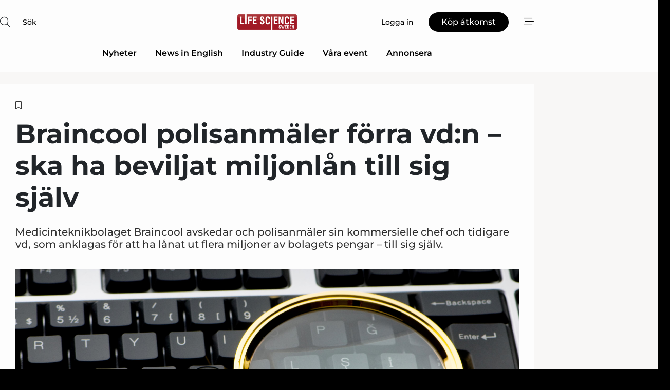

--- FILE ---
content_type: text/html;charset=UTF-8
request_url: https://www.lifesciencesweden.se/article/view/1089480/braincool_polisanmaler_forra_vdn_ska_ha_beviljat_miljonlan_till_sig_sjalv
body_size: 67285
content:
<?xml version="1.0" encoding="UTF-8"?>
<!DOCTYPE html>
<html xmlns="http://www.w3.org/1999/xhtml"><head id="j_idt2">
        <link rel="SHORTCUT ICON" href="https://f.nordiskemedier.dk/favicon/lifesciencesweden.ico" />
        <link rel="ICON" href="https://f.nordiskemedier.dk/favicon/lifesciencesweden.ico" type="image/x-icon" />
        <title>Braincool polisanmäler förra vd:n – ska ha beviljat miljonlån till sig själv</title><meta name="description" content="Medicinteknikbolaget Braincool avskedar och polisanmäler sin kommersielle chef och tidigare vd, som anklagas för att ha lånat ut flera miljoner av bolagets pengar – till sig själv." />
        <meta http-equiv="X-UA-Compatible" content="IE=edge,chrome=1" />
        <meta http-equiv="content-type" content="text/html; charset=UTF-8" />
    <meta id="viewport" name="viewport" content="width=device-width, initial-scale=1" />
    <script>
        //<![CDATA[
        (function () {
            var width = window.innerWidth ||
                document.documentElement.clientWidth ||
                document.body.clientWidth;
            if (width >= 768) {
                document.getElementById("viewport").setAttribute("content", "width=1344");
            } else {
                document.getElementById("viewport").setAttribute("content", "width=device-width, initial-scale=1");
            }
        })();
        //]]>
    </script>
        <meta http-equiv="content-script-type" content="text/javascript" />
        <meta http-equiv="cache-control" content="no-cache" />
        <meta http-equiv="expires" content="0" />
        <meta http-equiv="pragma" content="no-cache" />
        <script src="/js/vars.js?t=1768941813589" type="text/javascript"></script>
        <script src="/js/access.js?t=1768941813589" type="text/javascript"></script>
        <script>
            window.startupTimestamp = "1768941813589";
            window.contextPath = "";
            window.domain = "https://www.lifesciencesweden.se";
            window.fileDomain = "https://f.nordiskemedier.dk";
            window.hostId = 58;
            window.visitor = {};
            window.cvrRestApiAddress = "https://cvr-api.nordiskemedier.dk/resources";
            window.metaObject = {"industryName":"LifeSci","authorInitials":"AGO","pageType":"view-article","pageSize":2039,"pageAge":667,"contentType":"view-locked-article"};
            window.testMode = false;

            window.googleAnalytics = false;
            window.pendingScriptExecutions = [];
            window.enableCookieBot = new function () {};

            window.trackerEnabled = true; // TODO: replace with JsVarsServlet after merge
        </script>
    
    <script type="text/javascript" async="true">
        //<![CDATA[
        (function() {
            var host = window.location.hostname;
            var element = document.createElement('script');
            var firstScript = document.getElementsByTagName('script')[0];
            var url = 'https://cmp.inmobi.com'
                .concat('/choice/', 'h8eTMmqFZF-_K', '/', host, '/choice.js?tag_version=V3');
            var uspTries = 0;
            var uspTriesLimit = 3;
            element.async = true;
            element.type = 'text/javascript';
            element.src = url;

            // Not default InMobi code - make sure there is a script present
            // before inserting anything before it.
            if (firstScript) {
                firstScript.parentNode.insertBefore(element, firstScript);
            }

            function makeStub() {
                var TCF_LOCATOR_NAME = '__tcfapiLocator';
                var queue = [];
                var win = window;
                var cmpFrame;

                function addFrame() {
                    var doc = win.document;
                    var otherCMP = !!(win.frames[TCF_LOCATOR_NAME]);

                    if (!otherCMP) {
                        if (doc.body) {
                            var iframe = doc.createElement('iframe');

                            iframe.style.cssText = 'display:none';
                            iframe.name = TCF_LOCATOR_NAME;
                            doc.body.appendChild(iframe);
                        } else {
                            setTimeout(addFrame, 5);
                        }
                    }
                    return !otherCMP;
                }

                function tcfAPIHandler() {
                    var gdprApplies;
                    var args = arguments;

                    if (!args.length) {
                        return queue;
                    } else if (args[0] === 'setGdprApplies') {
                        if (
                            args.length > 3 &&
                            args[2] === 2 &&
                            typeof args[3] === 'boolean'
                        ) {
                            gdprApplies = args[3];
                            if (typeof args[2] === 'function') {
                                args[2]('set', true);
                            }
                        }
                    } else if (args[0] === 'ping') {
                        var retr = {
                            gdprApplies: gdprApplies,
                            cmpLoaded: false,
                            cmpStatus: 'stub'
                        };

                        if (typeof args[2] === 'function') {
                            args[2](retr);
                        }
                    } else {
                        if(args[0] === 'init' && typeof args[3] === 'object') {
                            args[3] = Object.assign(args[3], { tag_version: 'V3' });
                        }
                        queue.push(args);
                    }
                }

                function postMessageEventHandler(event) {
                    var msgIsString = typeof event.data === 'string';
                    var json = {};

                    try {
                        if (msgIsString) {
                            json = JSON.parse(event.data);
                        } else {
                            json = event.data;
                        }
                    } catch (ignore) {}

                    var payload = json.__tcfapiCall;

                    if (payload) {
                        window.__tcfapi(
                            payload.command,
                            payload.version,
                            function(retValue, success) {
                                var returnMsg = {
                                    __tcfapiReturn: {
                                        returnValue: retValue,
                                        success: success,
                                        callId: payload.callId
                                    }
                                };
                                if (msgIsString) {
                                    returnMsg = JSON.stringify(returnMsg);
                                }
                                if (event && event.source && event.source.postMessage) {
                                    event.source.postMessage(returnMsg, '*');
                                }
                            },
                            payload.parameter
                        );
                    }
                }

                while (win) {
                    try {
                        if (win.frames[TCF_LOCATOR_NAME]) {
                            cmpFrame = win;
                            break;
                        }
                    } catch (ignore) {}

                    if (win === window.top) {
                        break;
                    }
                    win = win.parent;
                }
                if (!cmpFrame) {
                    addFrame();
                    win.__tcfapi = tcfAPIHandler;
                    win.addEventListener('message', postMessageEventHandler, false);
                }
            };

            makeStub();

            function makeGppStub() {
                const CMP_ID = 10;
                const SUPPORTED_APIS = [
                    '2:tcfeuv2',
                    '6:uspv1',
                    '7:usnatv1',
                    '8:usca',
                    '9:usvav1',
                    '10:uscov1',
                    '11:usutv1',
                    '12:usctv1'
                ];

                window.__gpp_addFrame = function (n) {
                    if (!window.frames[n]) {
                        if (document.body) {
                            var i = document.createElement("iframe");
                            i.style.cssText = "display:none";
                            i.name = n;
                            document.body.appendChild(i);
                        } else {
                            window.setTimeout(window.__gpp_addFrame, 10, n);
                        }
                    }
                };
                window.__gpp_stub = function () {
                    var b = arguments;
                    __gpp.queue = __gpp.queue || [];
                    __gpp.events = __gpp.events || [];

                    if (!b.length || (b.length == 1 && b[0] == "queue")) {
                        return __gpp.queue;
                    }

                    if (b.length == 1 && b[0] == "events") {
                        return __gpp.events;
                    }

                    var cmd = b[0];
                    var clb = b.length > 1 ? b[1] : null;
                    var par = b.length > 2 ? b[2] : null;
                    if (cmd === "ping") {
                        clb(
                            {
                                gppVersion: "1.1", // must be “Version.Subversion”, current: “1.1”
                                cmpStatus: "stub", // possible values: stub, loading, loaded, error
                                cmpDisplayStatus: "hidden", // possible values: hidden, visible, disabled
                                signalStatus: "not ready", // possible values: not ready, ready
                                supportedAPIs: SUPPORTED_APIS, // list of supported APIs
                                cmpId: CMP_ID, // IAB assigned CMP ID, may be 0 during stub/loading
                                sectionList: [],
                                applicableSections: [-1],
                                gppString: "",
                                parsedSections: {},
                            },
                            true
                        );
                    } else if (cmd === "addEventListener") {
                        if (!("lastId" in __gpp)) {
                            __gpp.lastId = 0;
                        }
                        __gpp.lastId++;
                        var lnr = __gpp.lastId;
                        __gpp.events.push({
                            id: lnr,
                            callback: clb,
                            parameter: par,
                        });
                        clb(
                            {
                                eventName: "listenerRegistered",
                                listenerId: lnr, // Registered ID of the listener
                                data: true, // positive signal
                                pingData: {
                                    gppVersion: "1.1", // must be “Version.Subversion”, current: “1.1”
                                    cmpStatus: "stub", // possible values: stub, loading, loaded, error
                                    cmpDisplayStatus: "hidden", // possible values: hidden, visible, disabled
                                    signalStatus: "not ready", // possible values: not ready, ready
                                    supportedAPIs: SUPPORTED_APIS, // list of supported APIs
                                    cmpId: CMP_ID, // list of supported APIs
                                    sectionList: [],
                                    applicableSections: [-1],
                                    gppString: "",
                                    parsedSections: {},
                                },
                            },
                            true
                        );
                    } else if (cmd === "removeEventListener") {
                        var success = false;
                        for (var i = 0; i < __gpp.events.length; i++) {
                            if (__gpp.events[i].id == par) {
                                __gpp.events.splice(i, 1);
                                success = true;
                                break;
                            }
                        }
                        clb(
                            {
                                eventName: "listenerRemoved",
                                listenerId: par, // Registered ID of the listener
                                data: success, // status info
                                pingData: {
                                    gppVersion: "1.1", // must be “Version.Subversion”, current: “1.1”
                                    cmpStatus: "stub", // possible values: stub, loading, loaded, error
                                    cmpDisplayStatus: "hidden", // possible values: hidden, visible, disabled
                                    signalStatus: "not ready", // possible values: not ready, ready
                                    supportedAPIs: SUPPORTED_APIS, // list of supported APIs
                                    cmpId: CMP_ID, // CMP ID
                                    sectionList: [],
                                    applicableSections: [-1],
                                    gppString: "",
                                    parsedSections: {},
                                },
                            },
                            true
                        );
                    } else if (cmd === "hasSection") {
                        clb(false, true);
                    } else if (cmd === "getSection" || cmd === "getField") {
                        clb(null, true);
                    }
                    //queue all other commands
                    else {
                        __gpp.queue.push([].slice.apply(b));
                    }
                };
                window.__gpp_msghandler = function (event) {
                    var msgIsString = typeof event.data === "string";
                    try {
                        var json = msgIsString ? JSON.parse(event.data) : event.data;
                    } catch (e) {
                        var json = null;
                    }
                    if (typeof json === "object" && json !== null && "__gppCall" in json) {
                        var i = json.__gppCall;
                        window.__gpp(
                            i.command,
                            function (retValue, success) {
                                var returnMsg = {
                                    __gppReturn: {
                                        returnValue: retValue,
                                        success: success,
                                        callId: i.callId,
                                    },
                                };
                                event.source.postMessage(msgIsString ? JSON.stringify(returnMsg) : returnMsg, "*");
                            },
                            "parameter" in i ? i.parameter : null,
                            "version" in i ? i.version : "1.1"
                        );
                    }
                };
                if (!("__gpp" in window) || typeof window.__gpp !== "function") {
                    window.__gpp = window.__gpp_stub;
                    window.addEventListener("message", window.__gpp_msghandler, false);
                    window.__gpp_addFrame("__gppLocator");
                }
            };

            makeGppStub();

            var uspStubFunction = function() {
                var arg = arguments;
                if (typeof window.__uspapi !== uspStubFunction) {
                    setTimeout(function() {
                        if (typeof window.__uspapi !== 'undefined') {
                            window.__uspapi.apply(window.__uspapi, arg);
                        }
                    }, 500);
                }
            };

            var checkIfUspIsReady = function() {
                uspTries++;
                if (window.__uspapi === uspStubFunction && uspTries < uspTriesLimit) {
                    console.warn('USP is not accessible');
                } else {
                    clearInterval(uspInterval);
                }
            };

            if (typeof window.__uspapi === 'undefined') {
                window.__uspapi = uspStubFunction;
                var uspInterval = setInterval(checkIfUspIsReady, 6000);
            }
        })();
        //]]>
    </script><meta property="og:title" content="Braincool polisanmäler förra vd:n – ska ha beviljat miljonlån till sig själv" /><meta property="og:description" content="Medicinteknikbolaget Braincool avskedar och polisanmäler sin kommersielle chef och tidigare vd, som anklagas för att ha lånat ut flera miljoner av bolagets pengar – till sig själv." /><meta property="og:type" content="article" /><meta property="og:url" content="https://www.lifesciencesweden.se/article/view/1089480/braincool_polisanmaler_forra_vdn_ska_ha_beviljat_miljonlan_till_sig_sjalv" /><meta property="og:image" content="https://image.nordjyske.dk/users/nordjyske/images/92073457.jpg?t[strip]=true&amp;t[quality]=95&amp;t[crop][width]=4288&amp;t[crop][height]=2254&amp;t[crop][x]=0&amp;t[crop][y]=212&amp;t[resize][width]=900&amp;t[resize][height]=473&amp;accessToken=2cdcdc318c06b76d451890acf94dc450f0b55444a7e0472de9969517cf15c8c8" /><meta property="og:image:width" content="900" /><meta property="og:image:height" content="473" />
            <meta property="og:site_name" content="Life Science Sweden" /><meta name="twitter:card" content="summary" /><meta name="twitter:url" content="https://www.lifesciencesweden.se/article/view/1089480/braincool_polisanmaler_forra_vdn_ska_ha_beviljat_miljonlan_till_sig_sjalv" /><meta name="twitter:title" content="Braincool polisanmäler förra vd:n – ska ha beviljat miljonlån till sig själv" /><meta name="twitter:description" content="Medicinteknikbolaget Braincool avskedar och polisanmäler sin kommersielle chef och tidigare vd, som anklagas för att ha lånat ut flera miljoner av bolagets pengar – till sig själv." /><meta name="twitter:image" content="https://f.nordiskemedier.dk/.jpg" />
            <script type="application/ld+json">
                {
                    "@context":"http://schema.org",
                    "@type":"NewsMediaOrganization",
                    "name":"Life Science Sweden",
                    "logo":{
                        "@type":"ImageObject",
                        "url":"https://f.nordiskemedier.dk/logo/portal/58.png"
                    },
                    "url":"https://www.lifesciencesweden.se",
                    "ethicsPolicy":"https://www.lifesciencesweden.se/privacy",
                    "sameAs":["https://www.facebook.com/LifeScienceSweden.se/","https://www.linkedin.com/groups/4843369/profile"]
                }
            </script>
        <script src="/js/notbot.js?t=1768941813589" type="text/javascript"></script>

        <link href="https://f.nordiskemedier.dk/font/media.css" rel="stylesheet" />
        <link rel="stylesheet" href="https://f.nordiskemedier.dk/font-awesome/pro/6.6.0/css/all.min.css" />
        <link rel="stylesheet" href="https://f.nordiskemedier.dk/bootstrap/5.3.6/css/bootstrap.min.css" />
        <link rel="stylesheet" href="/css/default.css?t=1768941813589" type="text/css" />
        <script src="https://f.nordiskemedier.dk/jquery/jquery-3.6.0.min.js"></script>
        
        <script src="/js/jquery-ui.min.js"></script><script type="text/javascript" src="/javax.faces.resource/js/jquery.cookies.2.2.0.min.js.html?ln=portal-jsf&amp;t=17689418"></script>
        <script src="https://f.nordiskemedier.dk/bootstrap/5.3.6/js/bootstrap.bundle.min.js"></script>
        <script src="/js/default.js?t=1768941813589" type="text/javascript"></script>
        <script src="https://www.google.com/recaptcha/api.js?render=explicit&amp;hl=sv" type="text/javascript"></script>
                <script src="https://cdn.jsdelivr.net/npm/vue@2.7.14/dist/vue.min.js"></script>
                <script src="/dist/vue-components.umd.min.js?t=1768941813589" type="text/javascript"></script>
        
        <script src="https://f.nordiskemedier.dk/turnjs4/lib/turn.min.js" type="text/javascript"></script><!--[if lt IE 9]>
            <script src="https://f.nordiskemedier.dk/turnjs4/lib/turn.html4.min.js" type="text/javascript"></script><![endif]--><!--[if lt IE 9]>
                <script type="text/javascript">
                    window.location = "/browser-support.html";
                </script><![endif]-->
        <script src="https://cdn.jsdelivr.net/npm/ua-parser-js@0/dist/ua-parser.min.js"></script>
    <script type="text/javascript">
        window.enableGTM = function() {
            try {
                (function (w, d, s, l, i) {
                    w[l] = w[l] || [];
                    w[l].push({
                        'gtm.start':
                            new Date().getTime(), event: 'gtm.js'
                    });
                    var f = d.getElementsByTagName(s)[0],
                        j = d.createElement(s), dl = l != 'dataLayer' ? '&l=' + l : '';
                    j.async = true;
                    j.src =
                        'https://www.googletagmanager.com/gtm.js?id=' + i + dl;
                    f.parentNode.insertBefore(j, f);
                })(window, document, 'script', 'dataLayer', 'GTM-NSRDMLB');
            } catch (err) {
                console.log(err);
            }
        };
    </script>
        

        
        <script src="/js/cookie-utilities.js"></script>
    <script type="text/javascript">
        var gaPageType = 'view-article';
        var gaContentType = 'view-locked-article';
        var gaPageAge = 667;
        var gaPageSize = 2039;
        var gaIndustryName = 'LifeSci';
        
    </script>
    <script type="text/javascript">
        window.enableBanners = function () {
            try {
                window['banner-consent-is-ready'] = true;
                EventBus.broadcast("banner-consent-is-ready");
            } catch (err) {
                console.log(err);
            }
        };
    </script>
    <script type="text/javascript">
        //<![CDATA[
        (function () {
            var salespanelModuleEnabled = false;
            var quantCastModuleEnabled = true;
            var salespanelResolve, salespanelReject;
            window.salespanelPromise = new Promise((resolve, reject) => {
                // Check if Salespanel and QuantCast module is enabled for this host and check if the tag has loaded.
                if (!salespanelModuleEnabled || !quantCastModuleEnabled) {
                    resolve(false);
                }
                salespanelResolve = resolve;
                salespanelReject = reject;
            });

            // Reject just in case QuantCast module is enabled but variable is not initialized.
            if (typeof window.__tcfapi == "undefined") {
                salespanelReject("QuantCast error: __tcfapi is undefined");
                return;
            }

            // Listen for Quantcast events for changes to Salespanel consent.
            window.__tcfapi('addEventListener', 2, async function (tcData, success) {
                if (!success) {
                    salespanelReject("Salespanel error: Could not create event listener.");
                    return;
                }

                // the rest of this function is called when the page is loaded OR
                // - the user accepts / rejects / updates the consent terms
                // - the user dismisses the consent box by clicking the 'x'
                if (tcData.eventStatus !== 'tcloaded' && tcData.eventStatus !== 'useractioncomplete') {
                    return;
                }

                // Salespanel is managed by Google Tag Manager and is not inserted if the relevant consent is not given.
                // If consent is given, it returns true, otherwise false after 2,5 seconds.
                var loops = 0;
                while(!salespanelObjectLoaded() && loops < 5) {
                    await new Promise(resolve => setTimeout(resolve, 500));
                    loops += 1;
                }

                if (salespanelObjectLoaded()) {
                    // Set cookie.
                    allowTracking();
                    salespanelResolve(true);
                } else {
                    // Remove cookie.
                    rejectTracking();
                    // Salespanel did not load in time or was rejected by consent.
                    salespanelReject("Salespanel error: Not loaded.");
                }
            });

            function salespanelObjectLoaded() {
                return typeof $salespanel !== "undefined" && $salespanel.hasOwnProperty("push");
            }

            function allowTracking() {
                // Check if Salespanel tracking has already been allowed.
                if ($.cookies.get("track_uid") !== null) {
                    return;
                }

                try {
                    // Activate tracking when the visitor provides explicit consent.
                    // Place `track_uid` cookie.
                    $salespanel.push(["set", "tracking:allowTracking"]);
                } catch (e) {
                    salespanelReject("Salespanel error: Allow tracking failed.");
                }
            }

            function rejectTracking() {
                // Remove cookie if user removed Salespanel consent.
                // All created Salespanel events will now be un-identified.
                if ($.cookies.get("track_uid")) {
                    $.cookies.del("track_uid", {domain: '.lifesciencesweden.se'});
                }
            }
        })();
        //]]>
    </script>
    <script type="text/javascript">
        //<![CDATA[
        window.paywallScripts = {
            seenPaywall: async function (type) {
                // Wait for salespanel promise to be fulfilled (either loaded or not).
                const salespanelLoaded = await window.salespanelPromise.catch(() => {
                    // Salespanel didn't load if promise is rejected.
                    return false;
                });
                if (!salespanelLoaded) return;

                // Find previous amount of seen paywalls.
                await this.seenPaywallPromise().then(seenPaywalls => {
                    // Increment amount of seen paywall on visitor attribute.
                    this.setPaywallsAttribute(seenPaywalls);

                    // Create Meta/Facebook Pixel event notifying of a seen paywall.
                    if (seenPaywalls > 3) {
                        fbq('trackCustom', "Set paywall +3 gange");
                    }
                }).catch((message) => {
                    console.error(message);
                });

                // Create Salespanel event notifying of a seen paywall.
                this.sendPaywallEvent(type);
            },
            seenPaywallPromise: function () {
                return new Promise((resolve, reject) => {
                    try {
                        $salespanel.push(["get", "qualify:visitor", function (data) {
                            data.visitor_attributes.paywalls !== null ?
                                resolve(data.visitor_attributes.paywalls) :
                                resolve(0);
                        }]);
                    } catch (e) {
                        reject("Salespanel error: Get details failed.");
                    }
                });
            },
            setPaywallsAttribute: function (seenPaywalls) {
                try {
                    $salespanel.push(["set", "attributes:visitor", {
                        "paywalls": seenPaywalls + 1
                    }]);
                } catch (e) {
                    console.error("Salespanel error: Couldn't set attribute.");
                }
            },
            sendPaywallEvent: function (type) {
                try {
                    $salespanel.push(["set",
                        "activity:customActivity",
                        "website",
                        "Saw paywall",
                        type
                    ]);
                } catch (e) {
                    console.error("Salespanel error: Couldn't send custom activity.");
                }
            }
        }
        //]]>
    </script>
            <script type="text/javascript">
                (function (){
                    var is = [];
                    var impersonating = false;
                    if (!impersonating && window.visitor.person && window.visitor.person.id) {
                        is.push({
                            name: "person",
                            ref: window.visitor.person.id
                        });
                    }
                    if (!impersonating && window.visitor.recipient && window.visitor.recipient.id) {
                        is.push({
                            name: "recipient",
                            ref: window.visitor.recipient.id
                        });
                    }

                    var evtr;
                    var queue = [];
                    window.queueTrackerEvent = function (a, sn, sr, tn, tr) {
                        if (evtr) {
                            evtr(a, sn, sr, tn, tr, is);
                        } else {
                            queue.push({
                                a: a,
                                sn: sn,
                                sr: sr,
                                tn: tn,
                                tr: tr
                            })
                        }
                    };
                    window.addEventListener("onTrackerLoaded", function () {
                        evtr = window.createTracker("https://api.evtr.nordiskemedier.dk", "evtr");
                        while (queue.length) {
                            var ev = queue.splice(0, 1)[0];
                            if (ev) {
                                evtr(ev.a, ev.sn, ev.sr, ev.tn, ev.tr, is);
                            }
                        }
                    });
                })();
            </script>
            <script async="async" src="https://js.evtr.nordiskemedier.dk/_.js?t=1768941813589" type="text/javascript"></script>

        <script type="text/javascript">
            $(function() {
                $('.item').hover(
                function() { $(this).css('background-color', '#efefef').css('cursor', 'pointer') },
                function() { $(this).css('background-color', 'transparent').css('cursor', 'normal') }
            );
                $(".tt").tooltip();
            });
            function getTitle() {
                return document.title;
            }
            function getLocation() {
                return window.location;
            }
            function getUrl() {
                return window.location.href;
            }
            function confirmDelete(p) {
                var v = "\u00C4r du s\u00E4ker p\u00E5 att du vill radera \"{0}\"?";
                v = v.replace("{0}", p);
                return confirm(v);
            }
            function getVisitorEmail() {
                return "";
            }
            function getVisitorRememberInfo() {
                return true;
            }

            var ids = [];
            function messageFade() {
                $('.fade').fadeTo('slow', 0.3);
            }
            
            // Remove cookies that are no longer in use
            $(document).ready(function () {
                $.cookies.del("c1");
                $.cookies.del("c2");
                $.cookies.del("c3");
            });

            window.pushGTrackScript = function (f, cont) {
                window.pendingScriptExecutions.push({
                    callback: function () {
                        if (window.googleAnalytics) {
                            eval(f(cont));
                        }
                    },
                    context: cont
                });

            }
            $(window).on('load', function () {
                // if subscription is suspended change paywall message.
                if ($('#paywall-overlay') && window.visitor?.person?.suspended) {
                    $('#paywall-overlay .paywall-package').html("\u00C5tkomsten \u00E4r avst\u00E4ngd.");
                    $('#paywall-overlay .paywall-body-wrapper').html("Av s\u00E4kerhetssk\u00E4l \u00E4r ditt konto tillf\u00E4lligt avst\u00E4ngt.".replace('{0}', "abonnement@nordiskemedier.dk").replace('{1}', "abonnement@nordiskemedier.dk"));
                    $('.paywall-content-wrapper').addClass('warning');
                }
            });
        </script>
        <script type="text/javascript">
            //<![CDATA[
            function center(element) {
                var e=$(element);
                var w=e.width();
                var h=e.height();
                e.css("position","fixed").css("z-index","50000").css("top","50%").css("left","50%").css("margin-left","-"+(w/2)+"px").css("margin-top","-"+(h/2)+"px");
                e.draggable({
                    handle: $(element+"_handle")
                });
            }
            //]]>
        </script>

        
        <link rel="alternate" type="application/rss+xml" title="News RSS" href="https://www.lifesciencesweden.se/xml/rss2/articles" />
        <link rel="alternate" type="application/rss+xml" title="Advertisements RSS" href="https://www.lifesciencesweden.se/xml/rss2/advertisements?typeId=1&amp;typeId=2" />
        <link rel="alternate" type="application/rss+xml" title="Competences RSS" href="https://www.lifesciencesweden.se/xml/rss2/competences" />
        <link rel="alternate" type="application/rss+xml" title="Jobs RSS" href="https://www.lifesciencesweden.se/xml/rss2/jobs" />
        <link rel="alternate" type="application/rss+xml" title="Courses RSS" href="https://www.lifesciencesweden.se/xml/rss2/courses" />

        <script>
            window.adTracker = {
                slots: {},
                adsMeta: {},
                hoverState: {
                    currentSlotId: null,
                    lastChangeTs: 0
                },
                clickState: {
                    lastPointerDown: null,  // { slotId, ts }
                    clickHandled: false
                }
            };
        </script><script async="async" src="https://securepubads.g.doubleclick.net/tag/js/gpt.js"></script><script>window.googletag = window.googletag || {cmd: []};if (!window.__gptGlobalsInit) {  window.__gptGlobalsInit = true;  window.slotFallbackData = new Map();  window.__inViewPct = window.__inViewPct || {};  window.__lastRefreshAt = new Map();  window.__slotCooldownMs = new Map();  function __canRefresh(slot){    const id = slot.getSlotElementId();    const last = window.__lastRefreshAt.get(id) || 0;    const cd = window.__slotCooldownMs.get(id) || 30000;    return Date.now() - last >= cd;  }  function __markRefreshed(slot){ window.__lastRefreshAt.set(slot.getSlotElementId(), Date.now()); }  window.__refreshState = window.__refreshState || {};  function __getRefreshState(id){    return (window.__refreshState[id] = window.__refreshState[id] || { pending:false, nextAllowedTs:0 });  }  function __tryRefresh(slot){    const id = slot.getSlotElementId();    const st = __getRefreshState(id);    if (!st.pending) return;    if (st.refreshScheduled) return;    const now = Date.now();    const pct = (window.__inViewPct && window.__inViewPct[id]) || 0;    if (now < st.nextAllowedTs){      __scheduleTryRefresh(slot, st.nextAllowedTs - now);      return;    }    if (pct < 50){      __scheduleTryRefresh(slot, 3000);      return;    }    if (!__canRefresh(slot)){      __scheduleTryRefresh(slot, 3000);      return;    }    st.refreshScheduled = true;    const ranInt = Math.floor(Math.random() * (2000 - 100 + 1)) + 100;    setTimeout(function(){      googletag.pubads().refresh([slot]);      __markRefreshed(slot);      st.pending = false;      st.refreshScheduled = false;    }, ranInt);  }function handleSlotRender(slotElementId) {    var labelId = 'label-' + slotElementId;    var labelEl = document.getElementById(labelId);    if (!labelEl) {        return;    }    labelEl.style.display = 'block';}function registerAdSlot(slotId) {    const slotEl = document.getElementById(slotId);    if (!slotEl) return;    const wrapper = slotEl;     wrapper.dataset.adSlotId = slotId;    if (!wrapper.style.position) {        wrapper.style.position = 'relative';    }    wrapper.addEventListener('mouseenter', function () {        window.adTracker.hoverState.currentSlotId = slotId;        window.adTracker.hoverState.lastChangeTs = Date.now();    });    wrapper.addEventListener('mouseleave', function () {        if (window.adTracker.hoverState.currentSlotId === slotId) {            window.adTracker.hoverState.currentSlotId = null;            window.adTracker.hoverState.lastChangeTs = Date.now();        }    });    window.adTracker.slots[slotId] = wrapper;}  function __scheduleTryRefresh(slot, delayMs){    const id = slot.getSlotElementId();    const st = __getRefreshState(id);    if (st.tryTimer) clearTimeout(st.tryTimer);    st.tryTimer = setTimeout(function(){      st.tryTimer = null;      __tryRefresh(slot);    }, Math.max(0, delayMs || 0));  }  googletag.cmd.push(function(){    googletag.pubads().addEventListener('slotVisibilityChanged', function(e){      const slot = e.slot;      const id = slot.getSlotElementId();      window.__inViewPct[id] = e.inViewPercentage || 0;      __scheduleTryRefresh(slot, 250);    });    googletag.pubads().addEventListener('impressionViewable', function(e){      const slot = e.slot;      const id = slot.getSlotElementId();      const cd = window.__slotCooldownMs.get(id) || 30000;      const st = __getRefreshState(id);      st.pending = true;      st.nextAllowedTs = Date.now() + cd;      __scheduleTryRefresh(slot, cd);    });  });  window.fireWindowResizeEvent = window.fireWindowResizeEvent || function(){    try { window.dispatchEvent(new Event('resize')); } catch(e){}  };}googletag.cmd.push(function(){  window.__fallbackHandled = window.__fallbackHandled || new Set();  googletag.pubads().addEventListener('slotRenderEnded', function(event){    const adslotId = event.slot.getSlotElementId();    if (!event.isEmpty) { fireWindowResizeEvent();        handleSlotRender(adslotId);       window.adTracker.adsMeta[adslotId] = {       creativeId: event.creativeId,       lineItemId: event.lineItemId,       campaignId: event.campaignId,       size: event.size,       adUnitPath: event.slot.getAdUnitPath(),      };    registerAdSlot(adslotId);    return; }    if (!window.slotFallbackData || !window.slotFallbackData.has(adslotId)) { fireWindowResizeEvent(); return; }    if (window.__fallbackHandled.has(adslotId)) { fireWindowResizeEvent(); return; }    window.__fallbackHandled.add(adslotId);    const cfg = window.slotFallbackData.get(adslotId);    try { googletag.destroySlots([event.slot]); } catch(e) {}    requestAnimationFrame(function(){      const toArr = s => s.split('],').map(x=>JSON.parse(x.replace(/\s/g,'') + (x.endsWith(']')?'':']')));      const sizeArrayLarge  = cfg.sizesLarge  ? toArr(cfg.sizesLarge)  : [];      const sizeArraySmall  = cfg.sizesSmall  ? toArr(cfg.sizesSmall)  : [];      const sizeArrayMobile = cfg.sizesMobile ? toArr(cfg.sizesMobile) : [];      var mapping = googletag.sizeMapping()        .addSize([1588,0], sizeArrayLarge)        .addSize([768,0],  sizeArraySmall)        .addSize([0,0],    sizeArrayMobile).build();      var already = googletag.pubads().getSlots().some(s => s.getSlotElementId() === adslotId);      if (!already) {        var fb = googletag.defineSlot(cfg.fallbackAdUnitPath, cfg.sizes, adslotId)          .defineSizeMapping(mapping)          .addService(googletag.pubads());        if (cfg.refreshAdSlot === 'true') {          window.__slotCooldownMs && window.__slotCooldownMs.set(adslotId, Number(cfg.refreshInterval)||30000);        } else {          window.__slotCooldownMs && window.__slotCooldownMs.set(adslotId, 1440000);        }      }      setTimeout(function(){        try { googletag.display(adslotId); } catch(e) { console.warn('fallback display failed:', e); }        fireWindowResizeEvent();      }, 0);    });  });});googletag.cmd.push(function(){var mapping = googletag.sizeMapping().addSize([1588, 0], [[ 1568, 864]]).addSize([768, 0], [[ 980, 540]]).addSize([0, 0], [[ 300, 100]]).build();var adSlot = googletag.defineSlot('/98909716/Regular_Top/Life_Science_Sweden', [[ 300, 100],[ 980, 540],[ 1568, 864]], 'regular-top-0').setTargeting('Industry', ['93']).defineSizeMapping(mapping).addService(googletag.pubads());window.__slotCooldownMs.set('regular-top-0', 15630);});googletag.cmd.push(function(){var mapping = googletag.sizeMapping().addSize([1588, 0], [[ 200, 200]]).addSize([768, 0], []).addSize([0, 0], []).build();var adSlot = googletag.defineSlot('/98909716/Regular_Side/Life_Science_Sweden', [[ 200, 200]], 'regular-side-left-0').setTargeting('Industry', ['93']).defineSizeMapping(mapping).addService(googletag.pubads());window.__slotCooldownMs.set('regular-side-left-0', 16408);});googletag.cmd.push(function(){var mapping = googletag.sizeMapping().addSize([1588, 0], [[ 200, 200]]).addSize([768, 0], []).addSize([0, 0], []).build();var adSlot = googletag.defineSlot('/98909716/Regular_Side/Life_Science_Sweden', [[ 200, 200]], 'regular-side-left-1').setTargeting('Industry', ['93']).defineSizeMapping(mapping).addService(googletag.pubads());window.__slotCooldownMs.set('regular-side-left-1', 15940);});googletag.cmd.push(function(){var mapping = googletag.sizeMapping().addSize([1588, 0], [[ 200, 200]]).addSize([768, 0], []).addSize([0, 0], []).build();var adSlot = googletag.defineSlot('/98909716/Regular_Side/Life_Science_Sweden', [[ 200, 200]], 'regular-side-left-2').setTargeting('Industry', ['93']).defineSizeMapping(mapping).addService(googletag.pubads());window.__slotCooldownMs.set('regular-side-left-2', 16485);});googletag.cmd.push(function(){var mapping = googletag.sizeMapping().addSize([1588, 0], [[ 200, 200]]).addSize([768, 0], []).addSize([0, 0], []).build();var adSlot = googletag.defineSlot('/98909716/Regular_Side/Life_Science_Sweden', [[ 200, 200]], 'regular-side-left-3').setTargeting('Industry', ['93']).defineSizeMapping(mapping).addService(googletag.pubads());window.__slotCooldownMs.set('regular-side-left-3', 16214);});googletag.cmd.push(function(){var mapping = googletag.sizeMapping().addSize([1588, 0], [[ 200, 200]]).addSize([768, 0], []).addSize([0, 0], []).build();var adSlot = googletag.defineSlot('/98909716/Regular_Side/Life_Science_Sweden', [[ 200, 200]], 'regular-side-left-4').setTargeting('Industry', ['93']).defineSizeMapping(mapping).addService(googletag.pubads());window.__slotCooldownMs.set('regular-side-left-4', 16554);});googletag.cmd.push(function(){var mapping = googletag.sizeMapping().addSize([1588, 0], [[ 200, 200]]).addSize([768, 0], []).addSize([0, 0], []).build();var adSlot = googletag.defineSlot('/98909716/Regular_Side/Life_Science_Sweden', [[ 200, 200]], 'regular-side-left-5').setTargeting('Industry', ['93']).defineSizeMapping(mapping).addService(googletag.pubads());window.__slotCooldownMs.set('regular-side-left-5', 16491);});googletag.cmd.push(function(){var mapping = googletag.sizeMapping().addSize([1588, 0], [[ 980, 250]]).addSize([768, 0], [[ 980, 250]]).addSize([0, 0], [[ 300, 100]]).build();var adSlot = googletag.defineSlot('/98909716/Regular_Takeover/Life_Science_Sweden', [[ 300, 100],[ 980, 250]], 'regular-takeover-above-article-0').setTargeting('Industry', ['93']).defineSizeMapping(mapping).addService(googletag.pubads());window.__slotCooldownMs.set('regular-takeover-above-article-0', 15651);});googletag.cmd.push(function(){var mapping = googletag.sizeMapping().addSize([1588, 0], []).addSize([768, 0], []).addSize([0, 0], [[ 300, 250]]).build();var adSlot = googletag.defineSlot('/98909716/Regular_Campaign/Life_Science_Sweden', [[ 300, 250]], 'regular-campaign-article-1-0').setTargeting('Industry', ['93']).defineSizeMapping(mapping).addService(googletag.pubads());window.__slotCooldownMs.set('regular-campaign-article-1-0', 15880);});googletag.cmd.push(function(){var mapping = googletag.sizeMapping().addSize([1588, 0], []).addSize([768, 0], []).addSize([0, 0], [[ 300, 250]]).build();var adSlot = googletag.defineSlot('/98909716/Regular_Campaign/Life_Science_Sweden', [[ 300, 250]], 'regular-campaign-article-2-0').setTargeting('Industry', ['93']).defineSizeMapping(mapping).addService(googletag.pubads());window.__slotCooldownMs.set('regular-campaign-article-2-0', 16025);});googletag.cmd.push(function(){var mapping = googletag.sizeMapping().addSize([1588, 0], []).addSize([768, 0], []).addSize([0, 0], [[ 125, 125]]).build();var adSlot = googletag.defineSlot('/98909716/Regular_Side/Life_Science_Sweden', [[ 125, 125]], 'regular-side-mobile-row-1-1-0').setTargeting('Industry', ['93']).defineSizeMapping(mapping).addService(googletag.pubads());window.__slotCooldownMs.set('regular-side-mobile-row-1-1-0', 15522);});googletag.cmd.push(function(){var mapping = googletag.sizeMapping().addSize([1588, 0], []).addSize([768, 0], []).addSize([0, 0], [[ 125, 125]]).build();var adSlot = googletag.defineSlot('/98909716/Regular_Side/Life_Science_Sweden', [[ 125, 125]], 'regular-side-mobile-row-1-2-0').setTargeting('Industry', ['93']).defineSizeMapping(mapping).addService(googletag.pubads());window.__slotCooldownMs.set('regular-side-mobile-row-1-2-0', 16952);});googletag.cmd.push(function(){var mapping = googletag.sizeMapping().addSize([1588, 0], []).addSize([768, 0], []).addSize([0, 0], [[ 125, 125]]).build();var adSlot = googletag.defineSlot('/98909716/Regular_Side/Life_Science_Sweden', [[ 125, 125]], 'regular-side-mobile-row-1-3-0').setTargeting('Industry', ['93']).defineSizeMapping(mapping).addService(googletag.pubads());window.__slotCooldownMs.set('regular-side-mobile-row-1-3-0', 16052);});googletag.cmd.push(function(){var mapping = googletag.sizeMapping().addSize([1588, 0], []).addSize([768, 0], []).addSize([0, 0], [[ 125, 125]]).build();var adSlot = googletag.defineSlot('/98909716/Regular_Side/Life_Science_Sweden', [[ 125, 125]], 'regular-side-mobile-row-1-4-0').setTargeting('Industry', ['93']).defineSizeMapping(mapping).addService(googletag.pubads());window.__slotCooldownMs.set('regular-side-mobile-row-1-4-0', 16184);});googletag.cmd.push(function(){var mapping = googletag.sizeMapping().addSize([1588, 0], []).addSize([768, 0], []).addSize([0, 0], [[ 300, 250]]).build();var adSlot = googletag.defineSlot('/98909716/Regular_Campaign/Life_Science_Sweden', [[ 300, 250]], 'regular-campaign-article-3-0').setTargeting('Industry', ['93']).defineSizeMapping(mapping).addService(googletag.pubads());window.__slotCooldownMs.set('regular-campaign-article-3-0', 15509);});googletag.cmd.push(function(){var mapping = googletag.sizeMapping().addSize([1588, 0], []).addSize([768, 0], []).addSize([0, 0], [[ 300, 250]]).build();var adSlot = googletag.defineSlot('/98909716/Regular_Campaign/Life_Science_Sweden', [[ 300, 250]], 'regular-campaign-article-4-0').setTargeting('Industry', ['93']).defineSizeMapping(mapping).addService(googletag.pubads());window.__slotCooldownMs.set('regular-campaign-article-4-0', 16199);});googletag.cmd.push(function(){var mapping = googletag.sizeMapping().addSize([1588, 0], [[ 300, 250]]).addSize([768, 0], [[ 300, 250]]).addSize([0, 0], []).build();var adSlot = googletag.defineSlot('/98909716/Regular_Campaign/Life_Science_Sweden', [[ 300, 250]], 'regular-campaign-article-0').setTargeting('Industry', ['93']).defineSizeMapping(mapping).addService(googletag.pubads());window.__slotCooldownMs.set('regular-campaign-article-0', 15808);});googletag.cmd.push(function(){var mapping = googletag.sizeMapping().addSize([1588, 0], [[ 300, 250]]).addSize([768, 0], [[ 300, 250]]).addSize([0, 0], []).build();var adSlot = googletag.defineSlot('/98909716/Regular_Campaign/Life_Science_Sweden', [[ 300, 250]], 'regular-campaign-article-1').setTargeting('Industry', ['93']).defineSizeMapping(mapping).addService(googletag.pubads());window.__slotCooldownMs.set('regular-campaign-article-1', 16154);});googletag.cmd.push(function(){var mapping = googletag.sizeMapping().addSize([1588, 0], [[ 300, 250]]).addSize([768, 0], [[ 300, 250]]).addSize([0, 0], []).build();var adSlot = googletag.defineSlot('/98909716/Regular_Campaign/Life_Science_Sweden', [[ 300, 250]], 'regular-campaign-article-2').setTargeting('Industry', ['93']).defineSizeMapping(mapping).addService(googletag.pubads());window.__slotCooldownMs.set('regular-campaign-article-2', 15710);});googletag.cmd.push(function(){var mapping = googletag.sizeMapping().addSize([1588, 0], [[ 300, 250]]).addSize([768, 0], [[ 300, 250]]).addSize([0, 0], []).build();var adSlot = googletag.defineSlot('/98909716/Regular_Campaign/Life_Science_Sweden', [[ 300, 250]], 'regular-campaign-article-3').setTargeting('Industry', ['93']).defineSizeMapping(mapping).addService(googletag.pubads());window.__slotCooldownMs.set('regular-campaign-article-3', 16236);});googletag.cmd.push(function(){var mapping = googletag.sizeMapping().addSize([1588, 0], [[ 980, 250]]).addSize([768, 0], [[ 980, 250]]).addSize([0, 0], [[ 300, 100]]).build();var adSlot = googletag.defineSlot('/98909716/Regular_Takeover/Life_Science_Sweden', [[ 300, 100],[ 980, 250]], 'regular-takeover-below-article-0').setTargeting('Industry', ['93']).defineSizeMapping(mapping).addService(googletag.pubads());window.__slotCooldownMs.set('regular-takeover-below-article-0', 15556);});googletag.cmd.push(function(){var mapping = googletag.sizeMapping().addSize([1588, 0], []).addSize([768, 0], []).addSize([0, 0], [[ 125, 125]]).build();var adSlot = googletag.defineSlot('/98909716/Regular_Side/Life_Science_Sweden', [[ 125, 125]], 'regular-side-mobile-row-2-1-0').setTargeting('Industry', ['93']).defineSizeMapping(mapping).addService(googletag.pubads());window.__slotCooldownMs.set('regular-side-mobile-row-2-1-0', 16445);});googletag.cmd.push(function(){var mapping = googletag.sizeMapping().addSize([1588, 0], []).addSize([768, 0], []).addSize([0, 0], [[ 125, 125]]).build();var adSlot = googletag.defineSlot('/98909716/Regular_Side/Life_Science_Sweden', [[ 125, 125]], 'regular-side-mobile-row-2-2-0').setTargeting('Industry', ['93']).defineSizeMapping(mapping).addService(googletag.pubads());window.__slotCooldownMs.set('regular-side-mobile-row-2-2-0', 16428);});googletag.cmd.push(function(){var mapping = googletag.sizeMapping().addSize([1588, 0], []).addSize([768, 0], []).addSize([0, 0], [[ 125, 125]]).build();var adSlot = googletag.defineSlot('/98909716/Regular_Side/Life_Science_Sweden', [[ 125, 125]], 'regular-side-mobile-row-2-3-0').setTargeting('Industry', ['93']).defineSizeMapping(mapping).addService(googletag.pubads());window.__slotCooldownMs.set('regular-side-mobile-row-2-3-0', 16005);});googletag.cmd.push(function(){var mapping = googletag.sizeMapping().addSize([1588, 0], []).addSize([768, 0], []).addSize([0, 0], [[ 125, 125]]).build();var adSlot = googletag.defineSlot('/98909716/Regular_Side/Life_Science_Sweden', [[ 125, 125]], 'regular-side-mobile-row-2-4-0').setTargeting('Industry', ['93']).defineSizeMapping(mapping).addService(googletag.pubads());window.__slotCooldownMs.set('regular-side-mobile-row-2-4-0', 15981);});googletag.cmd.push(function(){var mapping = googletag.sizeMapping().addSize([1588, 0], []).addSize([768, 0], []).addSize([0, 0], [[ 125, 125]]).build();var adSlot = googletag.defineSlot('/98909716/Regular_Side/Life_Science_Sweden', [[ 125, 125]], 'regular-side-mobile-row-3-1-0').setTargeting('Industry', ['93']).defineSizeMapping(mapping).addService(googletag.pubads());window.__slotCooldownMs.set('regular-side-mobile-row-3-1-0', 16159);});googletag.cmd.push(function(){var mapping = googletag.sizeMapping().addSize([1588, 0], []).addSize([768, 0], []).addSize([0, 0], [[ 125, 125]]).build();var adSlot = googletag.defineSlot('/98909716/Regular_Side/Life_Science_Sweden', [[ 125, 125]], 'regular-side-mobile-row-3-2-0').setTargeting('Industry', ['93']).defineSizeMapping(mapping).addService(googletag.pubads());window.__slotCooldownMs.set('regular-side-mobile-row-3-2-0', 16941);});googletag.cmd.push(function(){var mapping = googletag.sizeMapping().addSize([1588, 0], []).addSize([768, 0], []).addSize([0, 0], [[ 125, 125]]).build();var adSlot = googletag.defineSlot('/98909716/Regular_Side/Life_Science_Sweden', [[ 125, 125]], 'regular-side-mobile-row-3-3-0').setTargeting('Industry', ['93']).defineSizeMapping(mapping).addService(googletag.pubads());window.__slotCooldownMs.set('regular-side-mobile-row-3-3-0', 16870);});googletag.cmd.push(function(){var mapping = googletag.sizeMapping().addSize([1588, 0], []).addSize([768, 0], []).addSize([0, 0], [[ 125, 125]]).build();var adSlot = googletag.defineSlot('/98909716/Regular_Side/Life_Science_Sweden', [[ 125, 125]], 'regular-side-mobile-row-3-4-0').setTargeting('Industry', ['93']).defineSizeMapping(mapping).addService(googletag.pubads());window.__slotCooldownMs.set('regular-side-mobile-row-3-4-0', 16753);});googletag.cmd.push(function(){var mapping = googletag.sizeMapping().addSize([1588, 0], [[ 200, 200]]).addSize([768, 0], []).addSize([0, 0], []).build();var adSlot = googletag.defineSlot('/98909716/Regular_Side/Life_Science_Sweden', [[ 200, 200]], 'regular-side-right-large-0').setTargeting('Industry', ['93']).defineSizeMapping(mapping).addService(googletag.pubads());window.__slotCooldownMs.set('regular-side-right-large-0', 15939);});googletag.cmd.push(function(){var mapping = googletag.sizeMapping().addSize([1588, 0], [[ 200, 200]]).addSize([768, 0], []).addSize([0, 0], []).build();var adSlot = googletag.defineSlot('/98909716/Regular_Side/Life_Science_Sweden', [[ 200, 200]], 'regular-side-right-large-1').setTargeting('Industry', ['93']).defineSizeMapping(mapping).addService(googletag.pubads());window.__slotCooldownMs.set('regular-side-right-large-1', 16482);});googletag.cmd.push(function(){var mapping = googletag.sizeMapping().addSize([1588, 0], [[ 200, 200]]).addSize([768, 0], []).addSize([0, 0], []).build();var adSlot = googletag.defineSlot('/98909716/Regular_Side/Life_Science_Sweden', [[ 200, 200]], 'regular-side-right-large-2').setTargeting('Industry', ['93']).defineSizeMapping(mapping).addService(googletag.pubads());window.__slotCooldownMs.set('regular-side-right-large-2', 16636);});googletag.cmd.push(function(){var mapping = googletag.sizeMapping().addSize([1588, 0], [[ 200, 200]]).addSize([768, 0], []).addSize([0, 0], []).build();var adSlot = googletag.defineSlot('/98909716/Regular_Side/Life_Science_Sweden', [[ 200, 200]], 'regular-side-right-large-3').setTargeting('Industry', ['93']).defineSizeMapping(mapping).addService(googletag.pubads());window.__slotCooldownMs.set('regular-side-right-large-3', 16312);});googletag.cmd.push(function(){var mapping = googletag.sizeMapping().addSize([1588, 0], [[ 200, 200]]).addSize([768, 0], []).addSize([0, 0], []).build();var adSlot = googletag.defineSlot('/98909716/Regular_Side/Life_Science_Sweden', [[ 200, 200]], 'regular-side-right-large-4').setTargeting('Industry', ['93']).defineSizeMapping(mapping).addService(googletag.pubads());window.__slotCooldownMs.set('regular-side-right-large-4', 16731);});googletag.cmd.push(function(){var mapping = googletag.sizeMapping().addSize([1588, 0], [[ 200, 200]]).addSize([768, 0], []).addSize([0, 0], []).build();var adSlot = googletag.defineSlot('/98909716/Regular_Side/Life_Science_Sweden', [[ 200, 200]], 'regular-side-right-large-5').setTargeting('Industry', ['93']).defineSizeMapping(mapping).addService(googletag.pubads());window.__slotCooldownMs.set('regular-side-right-large-5', 16900);});googletag.cmd.push(function(){var mapping = googletag.sizeMapping().addSize([1588, 0], []).addSize([768, 0], [[ 200, 200]]).addSize([0, 0], []).build();var adSlot = googletag.defineSlot('/98909716/Regular_Side/Life_Science_Sweden', [[ 200, 200]], 'regular-side-right-small-0').setTargeting('Industry', ['93']).defineSizeMapping(mapping).addService(googletag.pubads());window.__slotCooldownMs.set('regular-side-right-small-0', 16024);});googletag.cmd.push(function(){var mapping = googletag.sizeMapping().addSize([1588, 0], []).addSize([768, 0], [[ 200, 200]]).addSize([0, 0], []).build();var adSlot = googletag.defineSlot('/98909716/Regular_Side/Life_Science_Sweden', [[ 200, 200]], 'regular-side-right-small-1').setTargeting('Industry', ['93']).defineSizeMapping(mapping).addService(googletag.pubads());window.__slotCooldownMs.set('regular-side-right-small-1', 16464);});googletag.cmd.push(function(){var mapping = googletag.sizeMapping().addSize([1588, 0], []).addSize([768, 0], [[ 200, 200]]).addSize([0, 0], []).build();var adSlot = googletag.defineSlot('/98909716/Regular_Side/Life_Science_Sweden', [[ 200, 200]], 'regular-side-right-small-2').setTargeting('Industry', ['93']).defineSizeMapping(mapping).addService(googletag.pubads());window.__slotCooldownMs.set('regular-side-right-small-2', 16128);});googletag.cmd.push(function(){var mapping = googletag.sizeMapping().addSize([1588, 0], []).addSize([768, 0], [[ 200, 200]]).addSize([0, 0], []).build();var adSlot = googletag.defineSlot('/98909716/Regular_Side/Life_Science_Sweden', [[ 200, 200]], 'regular-side-right-small-3').setTargeting('Industry', ['93']).defineSizeMapping(mapping).addService(googletag.pubads());window.__slotCooldownMs.set('regular-side-right-small-3', 16727);});googletag.cmd.push(function(){var mapping = googletag.sizeMapping().addSize([1588, 0], []).addSize([768, 0], [[ 200, 200]]).addSize([0, 0], []).build();var adSlot = googletag.defineSlot('/98909716/Regular_Side/Life_Science_Sweden', [[ 200, 200]], 'regular-side-right-small-4').setTargeting('Industry', ['93']).defineSizeMapping(mapping).addService(googletag.pubads());window.__slotCooldownMs.set('regular-side-right-small-4', 16736);});googletag.cmd.push(function(){var mapping = googletag.sizeMapping().addSize([1588, 0], []).addSize([768, 0], [[ 200, 200]]).addSize([0, 0], []).build();var adSlot = googletag.defineSlot('/98909716/Regular_Side/Life_Science_Sweden', [[ 200, 200]], 'regular-side-right-small-5').setTargeting('Industry', ['93']).defineSizeMapping(mapping).addService(googletag.pubads());window.__slotCooldownMs.set('regular-side-right-small-5', 15987);});googletag.cmd.push(function(){var mapping = googletag.sizeMapping().addSize([1588, 0], []).addSize([768, 0], [[ 200, 200]]).addSize([0, 0], []).build();var adSlot = googletag.defineSlot('/98909716/Regular_Side/Life_Science_Sweden', [[ 200, 200]], 'regular-side-right-small-6').setTargeting('Industry', ['93']).defineSizeMapping(mapping).addService(googletag.pubads());window.__slotCooldownMs.set('regular-side-right-small-6', 16088);});googletag.cmd.push(function(){var mapping = googletag.sizeMapping().addSize([1588, 0], []).addSize([768, 0], [[ 200, 200]]).addSize([0, 0], []).build();var adSlot = googletag.defineSlot('/98909716/Regular_Side/Life_Science_Sweden', [[ 200, 200]], 'regular-side-right-small-7').setTargeting('Industry', ['93']).defineSizeMapping(mapping).addService(googletag.pubads());window.__slotCooldownMs.set('regular-side-right-small-7', 16577);});googletag.cmd.push(function(){var mapping = googletag.sizeMapping().addSize([1588, 0], []).addSize([768, 0], [[ 200, 200]]).addSize([0, 0], []).build();var adSlot = googletag.defineSlot('/98909716/Regular_Side/Life_Science_Sweden', [[ 200, 200]], 'regular-side-right-small-8').setTargeting('Industry', ['93']).defineSizeMapping(mapping).addService(googletag.pubads());window.__slotCooldownMs.set('regular-side-right-small-8', 16925);});googletag.cmd.push(function(){var mapping = googletag.sizeMapping().addSize([1588, 0], []).addSize([768, 0], [[ 200, 200]]).addSize([0, 0], []).build();var adSlot = googletag.defineSlot('/98909716/Regular_Side/Life_Science_Sweden', [[ 200, 200]], 'regular-side-right-small-9').setTargeting('Industry', ['93']).defineSizeMapping(mapping).addService(googletag.pubads());window.__slotCooldownMs.set('regular-side-right-small-9', 16560);});googletag.cmd.push(function(){var mapping = googletag.sizeMapping().addSize([1588, 0], []).addSize([768, 0], [[ 200, 200]]).addSize([0, 0], []).build();var adSlot = googletag.defineSlot('/98909716/Regular_Side/Life_Science_Sweden', [[ 200, 200]], 'regular-side-right-small-10').setTargeting('Industry', ['93']).defineSizeMapping(mapping).addService(googletag.pubads());window.__slotCooldownMs.set('regular-side-right-small-10', 15539);});googletag.cmd.push(function(){var mapping = googletag.sizeMapping().addSize([1588, 0], []).addSize([768, 0], [[ 200, 200]]).addSize([0, 0], []).build();var adSlot = googletag.defineSlot('/98909716/Regular_Side/Life_Science_Sweden', [[ 200, 200]], 'regular-side-right-small-11').setTargeting('Industry', ['93']).defineSizeMapping(mapping).addService(googletag.pubads());window.__slotCooldownMs.set('regular-side-right-small-11', 16325);});googletag.cmd.push(function(){  googletag.pubads().enableSingleRequest();  googletag.pubads().collapseEmptyDivs();  googletag.enableServices();});</script></head><body>
            <script src="/js/cookie-consent.js"></script>

        <div style="display:none;">
            <a href="/void/index.html" rel="nofollow">23948sdkhjf</a>
        </div>
        <i id="media-width-detection" style="display: none">
            
            <i class="d-md-none xs"></i>
            <i class="d-none d-md-inline lg"></i>
        </i>
            
            <noscript><iframe src="https://www.googletagmanager.com/ns.html?id=GTM-NSRDMLB" height="0" width="0" style="display:none;visibility:hidden"></iframe></noscript>
        <div class="remodal-bg">
        <header id="main-header" v-cloak="" class="unprintable">
            <nav>
                <div>
                    <global-search-icon></global-search-icon>
                </div>
                <div>
                    <a href="/" class="logo">
                        <img src="https://f.nordiskemedier.dk/logo/portal/58.png" alt="Life Science Sweden" />
                    </a>
                </div>
                <div>
                    <button v-if="window.visitor.person" v-on:click.prevent="open(personMenu)" class="btn btn-link btn-log-in px-0">
                        <i class="fa-light fa-user d-sm-none"></i>
                        <span class="d-none d-sm-inline">Mitt konto</span>
                    </button>
                    <button v-else="" v-on:click.prevent="open(topMenu)" class="btn btn-link btn-log-in px-0">
                        <i class="fa-light fa-user d-sm-none"></i>
                        <span class="d-none d-sm-inline">Logga in</span>
                    </button>
                    <button v-if="(window.visitor.ipAccess &amp;&amp; !window.visitor.ipAccess.disable &amp;&amp; window.visitor.ipAccess.corporateClient) || (window.visitor.person &amp;&amp; window.visitor.corporateClient)" v-on:click.prevent="open(ipAccessMenu)" class="btn btn-link btn-ip-access px-0">
                        <span class="d-flex" v-if="window.visitor.corporateClient &amp;&amp; window.visitor.person &amp;&amp; window.visitor.person.companiesWhereAdmin &amp;&amp; window.visitor.person.companiesWhereAdmin.length == 1">
                            <i class="fa-light fa-lock-open me-1"></i><span class="short-name">{{ truncateString(window.visitor.corporateClient.name, 12) }}</span><span class="long-name">{{ truncateString(window.visitor.corporateClient.name, 20) }}</span>
                        </span>
                        <span class="d-flex" v-else-if="window.visitor.corporateClient &amp;&amp; window.visitor.person &amp;&amp; window.visitor.person.companiesWhereAdmin &amp;&amp; window.visitor.person.companiesWhereAdmin.length &gt; 1">
                            <i class="fa-light fa-lock-open me-1"></i><span class="short-name">{{ truncateString("Företagslösning", 12) }}</span><span class="long-name">{{ truncateString("Företagslösning", 20) }}</span>
                        </span>
                        <span class="d-flex" v-else-if="window.visitor.ipAccess &amp;&amp; !window.visitor.ipAccess.disable &amp;&amp; window.visitor.ipAccess.corporateClient">
                            <i class="fa-light fa-lock-open me-1"></i><span class="short-name">{{ truncateString(window.visitor.ipAccess.corporateClient.name, 12) }}</span><span class="long-name">{{ truncateString(window.visitor.ipAccess.corporateClient.name, 20) }}</span>
                        </span>
                        <span class="d-flex" v-else="">
                            <i class="fa-light fa-lock-open me-1"></i><span class="short-name">{{ truncateString(window.visitor.corporateClient.name, 12) }}</span><span class="long-name">{{ truncateString(window.visitor.corporateClient.name, 20) }}</span>
                        </span>
                    </button>
                    <template v-else=""><a id="j_idt112:j_idt114" href="/products/subscription.html" style="" class="btn btn-primary" target="">
                            <span class="d-inline d-sm-none">Köp</span>
                            <span class="d-none d-sm-inline">Köp åtkomst</span></a>
                    </template>
                    <button v-on:click.prevent="open(rightMenu)" class="btn btn-link btn-bars px-0 d-inline-flex">
                        <i class="fa-light fa-bars-staggered"></i>
                    </button>
                </div>
            </nav>
            <div v-on:click.self="close" class="menu-container menu-top" v-bind:class="getStyleClass(topMenu)">
                <div>
                    <menu-log-in v-bind:sign-up-link="signUpLink" v-on:close="close"></menu-log-in>
                </div>
            </div>
            <div v-on:click.self="close" class="menu-container menu-right" v-bind:class="getStyleClass(rightMenu)">
                <div>
                    <div style="align-items: center;" class="d-flex justify-content-end">
                        <button v-if="window.visitor.person" v-on:click.prevent="open(personMenu)" class="btn btn-link btn-log-in px-0">
                            Mitt konto
                        </button>
                        <button v-else="" v-on:click.prevent="open(topMenu)" class="btn btn-link btn-log-in px-0">
                            <i class="fa-light fa-user d-sm-none"></i>
                            <span class="d-none d-sm-inline">Logga in</span>
                        </button>
                        <button v-if="(window.visitor.ipAccess &amp;&amp; !window.visitor.ipAccess.disable &amp;&amp; window.visitor.ipAccess.corporateClient) || (window.visitor.person &amp;&amp; window.visitor.corporateClient)" v-on:click.prevent="open(ipAccessMenu)" class="btn btn-link btn-ip-access px-0 mx-4">
                            <span class="d-flex" v-if="window.visitor.corporateClient &amp;&amp; window.visitor.person &amp;&amp; window.visitor.person.companiesWhereAdmin &amp;&amp; window.visitor.person.companiesWhereAdmin.length == 1">
                                <i class="fa-light fa-lock-open me-1"></i><span class="short-name">{{ truncateString(window.visitor.corporateClient.name, 12) }}</span><span class="long-name">{{ truncateString(window.visitor.corporateClient.name, 20) }}</span>
                            </span>
                            <span class="d-flex" v-else-if="window.visitor.corporateClient &amp;&amp; window.visitor.person &amp;&amp; window.visitor.person.companiesWhereAdmin &amp;&amp; window.visitor.person.companiesWhereAdmin.length &gt; 1">
                                <i class="fa-light fa-lock-open me-1"></i><span class="short-name">{{ truncateString("Företagslösning", 12) }}</span><span class="long-name">{{ truncateString("Företagslösning", 20) }}</span>
                            </span>
                            <span class="d-flex" v-else-if="window.visitor.ipAccess &amp;&amp; !window.visitor.ipAccess.disable &amp;&amp; window.visitor.ipAccess.corporateClient">
                                <i class="fa-light fa-lock-open me-1"></i><span class="short-name">{{ truncateString(window.visitor.ipAccess.corporateClient.name, 12) }}</span><span class="long-name">{{ truncateString(window.visitor.ipAccess.corporateClient.name, 20) }}</span>
                            </span>
                            <span class="d-flex" v-else="">
                                <i class="fa-light fa-lock-open me-1"></i><span class="short-name">{{ truncateString(window.visitor.corporateClient.name, 12) }}</span><span class="long-name">{{ truncateString(window.visitor.corporateClient.name, 20) }}</span>
                            </span>
                        </button>
                        <template v-else=""><a id="j_idt116:j_idt118" href="/products/subscription.html" style="" class="btn btn-primary mx-4" target="">
                                <span class="d-inline d-sm-none">Köp</span>
                                <span class="d-none d-sm-inline">Köp åtkomst</span></a>
                        </template>
                        <button v-on:click.prevent="close" class="btn btn-link btn-x px-0 d-inline-flex">
                            <i class="fa-light fa-xmark-large"></i>
                        </button>
                    </div>
                    <div class="mt-5 mb-4">
                        <global-search-input></global-search-input>
                    </div>
                    <ul class="primary-menu">
                        <li v-for="(option, i) in mainOptions" v-bind:key="i" v-bind:class="{'open': unfolded == i}">
                            <a v-if="option.target" v-bind:href="option.target" v-bind:target="option.external ? '_blank' : ''">{{ option.name }}</a>
                            <template v-else-if="option.children">
                                <a href="#" v-on:click.prevent="unfolded = unfolded != i ? i : null">{{ option.name }}<i class="fa-light" v-bind:class="{'fa-chevron-down': unfolded != i, 'fa-chevron-up': unfolded == i}"></i></a>
                                <ul>
                                    <li v-for="(child, j) in option.children" v-bind:key="j">
                                        <a v-bind:href="child.target" v-bind:target="child.external ? '_blank' : ''">{{ child.name }}</a>
                                    </li>
                                </ul>
                            </template>
                        </li>
                    </ul>
                    <ul class="secondary-menu">
                            <li>
                                <a href="/epages/archive.html">
                                    <i class="fa-light fa-newspaper"></i>E-tidning
                                </a>
                            </li>
                        <li>
                            <a href="/newsletter/subscribe.html"><i class="fa-light fa-envelope"></i>Registrera nyhetsbrev</a>
                        </li>
                        <li>
                            <a href="/bookmark"><i class="fa-light fa-bookmark"></i>Min läslista</a>
                        </li>
                    </ul>
                    <ul v-if="mainSecondaryOptions &amp;&amp; mainSecondaryOptions.length" class="secondary-menu">
                        <li v-for="(option, i) in mainSecondaryOptions" v-bind:key="i">
                            <a v-if="option.target" v-bind:href="option.target" v-bind:target="option.external ? '_blank' : ''">{{ option.name }}</a>
                            <template v-else-if="option.children">
                                <span>{{ option.name }}</span>
                                <ul>
                                    <li v-for="(child, j) in option.children" v-bind:key="j">
                                        <a v-bind:href="child.target" v-bind:target="child.external ? '_blank' : ''">{{ child.name }}</a>
                                    </li>
                                </ul>
                            </template>
                        </li>
                    </ul>
                        <div class="extra">
                            <ip-access-toggle></ip-access-toggle>
                        </div>
                </div>
            </div>
            <div v-if="window.visitor.person" v-on:click.self="close" class="menu-container menu-right" v-bind:class="getStyleClass(personMenu)">
                <div>
                    <div style="align-items: center;" class="d-flex justify-content-end">
                        <button v-on:click.prevent="close" class="btn btn-link btn-x px-0 d-inline-flex">
                            <i class="fa-light fa-xmark-large"></i>
                        </button>
                    </div>
                    <ul class="primary-menu mt-4">
                        <li v-bind:class="{'open': unfolded == -1}">
                            <a href="#" v-on:click.prevent="unfolded = unfolded != -1 ? -1 : null" class="border-top-0">
                                <span class="d-block">
                                    <span class="d-block">{{ window.visitor.person.name }}</span>
                                    <small v-if="window.visitor.member" class="d-block text-muted">
                                        <span class="me-2">{{ window.visitor.member.name }}</span>
                                        <span v-if="window.visitor.person.members &amp;&amp; window.visitor.person.members.length &gt; 1" class="border rounded px-1">+{{ window.visitor.person.members.length - 1 }}</span>
                                    </small>
                                </span>
                                <i class="fa-light" v-bind:class="{'fa-chevron-down': unfolded != -1, 'fa-chevron-up': unfolded == -1}"></i>
                            </a>
                            <ul>
                                <li v-if="window.visitor.person.members &amp;&amp; window.visitor.person.members.length &gt; 1" v-for="member in window.visitor.person.members">
                                    <a href="#" v-on:click="switchMember(member.id)">
                                        {{ member.name }}
                                        <small class="d-block text-muted">Företagsprofil<i v-if="window.visitor.member &amp;&amp; member.id === window.visitor.member.id" class="text-success ms-2 fa-solid fa-check-circle"></i></small>
                                    </a>
                                </li>
                                <li>
                                    <a href="/user/update.html">Inställningar</a>
                                </li>
                                <li>
                                    <a href="/member/log-out.html">Logga ut</a>
                                </li>
                            </ul>
                        </li>
                        <li v-for="(option, i) in personOptions" v-bind:key="i" v-bind:class="{'open': unfolded == i}">
                            <a v-if="option.target" v-bind:href="option.target" v-bind:target="option.external ? '_blank' : ''">{{ option.name }}</a>
                            <template v-else-if="option.children">
                                <a href="#" v-on:click.prevent="unfolded = unfolded != i ? i : null">{{ option.name }}<i class="fa-light" v-bind:class="{'fa-chevron-down': unfolded != i, 'fa-chevron-up': unfolded == i}"></i></a>
                                <ul>
                                    <li v-for="(child, j) in option.children" v-bind:key="j">
                                        <a v-bind:href="child.target" v-bind:target="child.external ? '_blank' : ''">{{ child.name }}</a>
                                    </li>
                                </ul>
                            </template>
                        </li>
                    </ul>
                    <ul class="secondary-menu">
                            <li>
                                <a href="/epages/archive.html">
                                    <i class="fa-light fa-newspaper"></i>E-tidning
                                </a>
                            </li>
                        <li>
                            <a href="/newsletter/subscribe.html"><i class="fa-light fa-envelope"></i>Registrera nyhetsbrev</a>
                        </li>
                        <li>
                            <a href="/bookmark"><i class="fa-light fa-bookmark"></i>Min läslista</a>
                        </li>
                    </ul>
                    <ul v-if="mainSecondaryOptions &amp;&amp; mainSecondaryOptions.length" class="secondary-menu">
                        <li v-for="(option, i) in mainSecondaryOptions">
                            <a v-bind:href="option.target" v-bind:target="option.external ? '_blank' : ''">{{ option.name }}</a>
                        </li>
                    </ul>
                        <div class="extra">
                            <ip-access-toggle></ip-access-toggle>
                        </div>
                </div>
            </div>
            <div v-if="(window.visitor.ipAccess &amp;&amp; !window.visitor.ipAccess.disable &amp;&amp; window.visitor.ipAccess.corporateClient) || (window.visitor.person &amp;&amp; window.visitor.corporateClient)" v-on:click.self="close" class="menu-container menu-right" v-bind:class="getStyleClass(ipAccessMenu)">
                <div>
                    <div style="align-items: center;" class="d-flex justify-content-end">
                        <button v-on:click.prevent="close" class="btn btn-link btn-x px-0 d-inline-flex">
                            <i class="fa-light fa-xmark-large"></i>
                        </button>
                    </div>
                            <ul class="ip-menu">
                                <li>
                                    <h5 v-if="window.visitor.corporateClient &amp;&amp; window.visitor.person &amp;&amp; window.visitor.person.companiesWhereAdmin &amp;&amp; window.visitor.person.companiesWhereAdmin.length == 1" class="m-0">{{ window.visitor.corporateClient.name }}</h5>
                                    <h5 v-else-if="window.visitor.corporateClient &amp;&amp; window.visitor.person &amp;&amp; window.visitor.person.companiesWhereAdmin &amp;&amp; window.visitor.person.companiesWhereAdmin.length &gt; 1" class="m-0">Företagslösning</h5>
                                    <h5 v-else-if="window.visitor.ipAccess &amp;&amp; !window.visitor.ipAccess.disable &amp;&amp; window.visitor.ipAccess.corporateClient" class="m-0">{{ window.visitor.ipAccess.corporateClient.name }}</h5>
                                    <h5 v-else="" class="m-0">{{ window.visitor.corporateClient.name }}</h5>
                                </li>
                                <li v-if="window.visitor.corporateClient &amp;&amp; window.visitor.person &amp;&amp; window.visitor.person.companiesWhereAdmin &amp;&amp; window.visitor.person.companiesWhereAdmin.length &gt;= 1"><p><b>Välkommen till vår företagslösning</b></p>
<p>Här kan du administrera användarna i din företagslösning.</p>
                                </li>
                                <li v-else=""><p><b>Welcome to our Corporate client solution</b></p>
<p>Your IP is registered with the company mentioned above and provides access to Life Science Sweden.</p>
                                </li>
                                <template v-if="window.visitor.person &amp;&amp; window.visitor.person.companiesWhereAdmin &amp;&amp; window.visitor.person.companiesWhereAdmin.length &gt;= 1">
                                    <li v-for="company in window.visitor.person.companiesWhereAdmin" class="subscription-menu-company-link">
                                        <a v-bind:href="company.link">
                                            <span class="d-block">
                                                <span class="d-block">
                                                    Hantera företagsprenumeration
                                                </span>
                                                <small v-if="window.visitor.person.companiesWhereAdmin.length &gt;= 1" class="d-block text-muted">{{company.name}}</small>
                                            </span>
                                        </a>
                                    </li>
                                </template>
                                <li v-if="window.visitor.ipAccess &amp;&amp; window.visitor.ipAccess.corporateClient.type != 3 &amp;&amp; window.visitor.ipAccess.corporateClient.type != 2 &amp;&amp; !window.visitor.person">
                                    <a v-bind:href="'/corporate-client/index.html?token='+window.visitor.ipAccess.corporateClient.token" class="btn btn-link p-0">
                                        Click here to go to sign-up<i class="fa-light fa-arrow-right ms-2"></i>
                                    </a>
                                </li>
                            </ul>
                        <div class="extra">
                            <ip-access-toggle></ip-access-toggle>
                        </div>
                </div>
            </div>
        </header>
        <script type="application/javascript">
            //<![CDATA[
            window.mainMenu = new Vue({
                el: "#main-header",
                data: {
                    topMenu: {
                        transitioning: false,
                        open: false
                    },
                    rightMenu: {
                        transitioning: false,
                        open: false
                    },
                    personMenu: {
                        transitioning: false,
                        open: false
                    },
                    ipAccessMenu: {
                        transitioning: false,
                        open: false
                    },
                    stack: [],
                    unfolded: null,
                    mainOptions: [{"children":[{"external":false,"name":"Senaste nytt","target":"/article/latest.html"},{"name":"J.P. Morgan","target":"/topic/view/1491/jp_morgan"},{"name":"Jobb & karriär","target":"/topic/view/346/jobb_karriar"},{"name":"News in English","target":"/topic/view/558/news_in_english"}],"name":"Nyheter"},{"external":false,"name":"News in English","target":"/topic/view/558/news_in_english"},{"children":[{"external":false,"name":"Industry Guide","target":"/industry-guide"},{"external":false,"name":"Medlemsnyheter","target":"/announcement"},{"external":false,"name":"Medlemslista","target":"/company"}],"name":"Industry Guide"},{"children":[{"external":false,"name":"Maskiner","target":"/machine"},{"external":false,"name":"Produkter","target":"/product"},{"external":false,"name":"Tjänster","target":"/competence"},{"external":false,"name":"Kurser","target":"/course"}],"name":"Köp & Sälj"},{"external":true,"name":"Jobb","target":"https://lifesciencejob.se/"},{"external":false,"name":"Våra event","target":"/event/search"}],
                    mainSecondaryOptions: [{"children":[{"external":false,"name":"Bli prenumerant","target":"/products/subscription.html"},{"external":true,"name":"Bli medlem","target":"https://nordiskemediehus.dk/se/produkt/medlemskab/"},{"external":true,"name":"Annonsera","target":"https://nordiskemediehus.dk/se/lifescience/"},{"external":true,"name":"Se alla produkter","target":"https://nordiskemediehus.dk/se/produkter/"}],"name":"Produkter"}],
                    createSubscriptionLink: {"external":false,"name":"Bli prenumerant","target":"/products/subscription.html"},
                    createMembershipLink: {"external":true,"name":"Bli medlem","target":"https://nordiskemediehus.dk/se/produkt/medlemskab/"},
                },
                computed: {
                    personOptions: function () {
                        const options = [];

                        const add = (list, name, target) => {
                            const option = {
                                name
                            };
                            if (target) {
                                option.target = target;
                            } else {
                                option.children = [];
                            }
                            list.push(option);
                            return option.children;
                        }

                        if (!window.visitor.member) {
                            add(options, "Market overview", "/watch");
                        } else {
                            add(options, "Aktiviteter", "/member");

                            if (window.visitor.member.state.type.announcements || window.visitor.member.state.type.posts) {
                                const createItems = add(options, "Skapa ett inlägg");
                                if (window.visitor.member.state.type.announcements) {
                                    add(createItems, "Nyhet", "/post/announcement");
                                }
                                if (window.visitor.member.state.type.posts) {
                                    if (true) {
                                        add(createItems, "Maskin eller produkt", "/post/machine-or-product");
                                    }
                                    if (true) {
                                        add(createItems, "Tj\u00E4nst", "/post/competence");
                                    }
                                    if (true) {
                                        add(createItems, "Jobb", "/post/job");
                                    }
                                    if (false) {
                                        add(createItems, "Kurs", "/post/course");
                                    }
                                }

                                if (window.visitor.member.state.type.posts && true && (true)) {
                                    const crawlingItems = add(options, "Importlagring");
                                    add(crawlingItems, "Import overview", "/post/overview?imported=true");
                                    add(crawlingItems, "Crawling status", "/import/status.html");
                                }

                                add(options, "Sammanst\u00E4llning", "/post/overview");
                            }
                            // if (window.visitor.member.misc.banners || window.visitor.member.misc.newsletterBanners) {
                            //     const bannerItems = add(options, "Annonsering");
                            //     if (window.visitor.member.misc.banners) {
                            //         add(bannerItems, "\u00D6versikt", "/banner/index.html");
                            //     }
                            //     if (window.visitor.member.misc.newsletterBanners) {
                            //         add(bannerItems, "Annonsering i nyhetsbrevet", "/newsletter/banner/index.html");
                            //     }
                            //     // Member-specifik kode... virker ikke med cache
                            //     // const saleEmail = "N\/A";
                            //     // if (saleEmail.indexOf("@") != -1) {
                            //     //     add(bannerItems, "Kontakta oss f\u00F6r ett kostnadsf\u00F6rslag", "mailto:" + saleEmail + "?subject=N\u00E4r det g\u00E4ller annonsering");
                            //     // }
                            // }

                            if (false) {
                                add(options, "Market overview", "/watch");
                            }

                            const profileItems = add(options, "F\u00F6retagsprofil");
                            add(profileItems, "Se profilen", "/company/view/" + window.visitor.member.id + "/" + window.visitor.member.slug);
                            if (window.visitor.member.state.type.profile) {
                                add(profileItems, "Redigera profil", "/company/profile.html");
                            }
                            add(profileItems, "Kontakter", "/member-contact/overview");
                            if (window.visitor.member.state.type.supplements) {
                                add(profileItems, "F\u00F6retagsportf\u00F6lj", "/supplement/management");
                            }
                            add(profileItems, "Inst\u00E4llningar f\u00F6r administrat\u00F6rer", "/company/administrators.html");

                            add(options, "Hj\u00E4lp", "/member/help.html");
                        }

                        return options;
                        //     var addContacts = function (items, text, contacts) {
                        //         if (contacts) {
                        //             var contactItems = [];
                        //             for (var i = 0; i < contacts.length; i++) {
                        //                 var contact = contacts[i];
                        //                 contactItems.push({
                        //                     text: contact.name,
                        //                     portrait: contact.portrait,
                        //                     phonePrefix: "Tel: ",
                        //                     phone: contact.phone,
                        //                     email: contact.email
                        //                 });
                        //             }
                        //             items.push({
                        //                 text: text,
                        //                 items: contactItems,
                        //             });
                        //         }
                        //     };
                        //
                        //     var contactItems = [];
                        //     for (var contact in this.visitor.contacts) {
                        //         addContacts(contactItems, this.visitor.contacts[contact].title, this.visitor.contacts[contact].contacts);
                        //     }
                        //
                        //     items.push({
                        //         icon: "fa-light fa-phone-alt",
                        //         text: "Kontakt",
                        //         href: "#",
                        //         items: contactItems,
                        //     });
                        //
                        //     return {
                        //         items: items
                        //     };
                        // }
                    },
                    signUpLink: function () {
                        if (window.access.module.subscriptions && this.createSubscriptionLink) {
                            this.createSubscriptionLink.name = "Prenumerera";
                            return this.createSubscriptionLink;
                        } else if (this.createMembershipLink) {
                            this.createMembershipLink.name = "Bli medlem";
                            return this.createMembershipLink;
                        } else {
                            return null;
                        }
                    }
                },
                watch: {
                    stack: function (newValue) {
                        if (newValue && newValue.length > 0) {
                            document.body.classList.add("menu-open");
                        } else {
                            document.body.classList.remove("menu-open");
                        }
                    }
                },
                mounted: function () {
                    document.addEventListener("keyup", this.keyupListener);
                },
                unmounted: function () {
                    window.removeEventListener("keyup", this.keyupListener);
                },
                methods: {
                    truncateString(str, maxLength) {
                        if (!str || typeof str !== 'string') return '';
                        const ellipsis = '…';

                        if (str.length > maxLength) {
                            let trimmed = str.slice(0, maxLength);
                            trimmed = trimmed.replace(/\s+$/, '');
                            if ((trimmed + ellipsis).length < str.length) {
                                return trimmed + ellipsis;
                            }
                        }

                        return str;
                    },
                    keyupListener: function (event) {
                        if (event.keyCode == 27) {
                            this.close();
                        }
                    },
                    open: function (menu) {
                        this.stack.push(menu);
                        menu.transitioning = true;
                        this.$nextTick(() => {
                            menu.open = true;
                        })
                    },
                    close: function () {
                        const menu = this.stack.length ? this.stack.splice(this.stack.length - 1, 1)[0] : null;
                        if (menu) {
                            menu.open = false;
                            setTimeout(() => {
                                menu.transitioning = false;
                            }, 250)
                        }
                    },
                    getStyleClass: function (menu) {
                        return {
                            "transitioning": menu.transitioning || menu.open,
                            "open": menu.open
                        };
                    },
                    switchMember: function (memberId) {
                        this.$services.personSecureService.switchMember(memberId)
                            .then(() => window.location.reload())
                            .catch(err => console.error(err));
                    },
                    openLogIn: function () {
                        Vue.$hashUtil.remove("paywall");
                        this.open(this.topMenu);
                    }
                }
            });
            //]]>
        </script>
        <header id="extra-header" class="unprintable">
            <nav></nav>
            <nav>
                <featured-links v-bind:value="featuredOptions"></featured-links>
            </nav>
        </header>
        <script type="application/javascript">
            //<![CDATA[
            new Vue({
                el: "#extra-header",
                data: {
                    featuredOptions: [{"external":false,"name":"Nyheter","target":"/"},{"external":false,"name":"News in English","target":"/topic/view/558/news_in_english"},{"external":false,"name":"Industry Guide","target":"/industry-guide"},{"external":false,"name":"Våra event","target":"/event/search"},{"external":false,"name":"Annonsera","target":"/page/view.html?id=18028"}],
                    articles: []
                }
            });
            //]]>
        </script>
    <hash-modal id="paywall-modal" v-cloak="" v-on:opened="opened" hash="paywall" class="paywall paywall-modal ">
                    <div class="paywall-message">Logga in eller skapa f&ouml;r att spara artiklar
                    </div>
            <div class="paywall-body-wrapper">
                <div class="paywall-gain">
                    Få tillgång till allt innehåll på Life Science Sweden
                </div>
                <div class="paywall-binding">
                    Ingen bindningstid eller kortinformation krävs
                </div>
                <div class="paywall-action"><a id="j_idt140:j_idt142:j_idt153:j_idt156" href="/products/subscription.html?product=36" style="" class="btn btn-primary" target="">
                        Prova Life Science Sweden nu
                    </a>
                </div>
                <div class="paywall-log-in">
                    Redan prenumerant? <a href="#" v-on:click.prevent="window.mainMenu.openLogIn()">Logga in</a>
                </div>
                <div class="paywall-conditions">
                    <div>
                        Gäller endast personlig prenumeration.
                    </div>
                        <div>Kontakta oss för en <a id="j_idt140:j_idt142:j_idt160:0:j_idt162" href="/products/subscription.html?product=40">företagslösning</a>.
                        </div>
                </div>
            </div>
    </hash-modal>
    <script type="text/javascript">
        //<![CDATA[
        new Vue({
            el: "#paywall-modal",
            methods: {
                opened: function () {
                    window.paywallScripts.seenPaywall("unknown");
                }
            }
        });
        //]]>
    </script>

            <div class="super-container">
                            <div>
                                <small id="label-regular-top-0" class="mowgli-label gam-label-top gam-label">Annons</small><div id="regular-top-0" data-ad-slot-id="regular-top-0" style="text-align: center;" class="top-mowgli gam-top-container unprintable"><script>googletag.cmd.push(function(){ googletag.display('regular-top-0');});</script></div>
                            </div>
                <div class="main-container">
                    <div>
                            <div id="mowgli-left" class="mowgli-left">
                                    <small id="label-regular-side-left-0" class="mowgli-label gam-label">Annons</small><div id="regular-side-left-0" data-ad-slot-id="regular-side-left-0" class="mb-3"><script>googletag.cmd.push(function(){ googletag.display('regular-side-left-0');});</script></div><div id="regular-side-left-1" data-ad-slot-id="regular-side-left-1" class="mb-3"><script>googletag.cmd.push(function(){ googletag.display('regular-side-left-1');});</script></div><div id="regular-side-left-2" data-ad-slot-id="regular-side-left-2" class="mb-3"><script>googletag.cmd.push(function(){ googletag.display('regular-side-left-2');});</script></div><div id="regular-side-left-3" data-ad-slot-id="regular-side-left-3" class="mb-3"><script>googletag.cmd.push(function(){ googletag.display('regular-side-left-3');});</script></div><div id="regular-side-left-4" data-ad-slot-id="regular-side-left-4" class="mb-3"><script>googletag.cmd.push(function(){ googletag.display('regular-side-left-4');});</script></div><div id="regular-side-left-5" data-ad-slot-id="regular-side-left-5" class="mb-3"><script>googletag.cmd.push(function(){ googletag.display('regular-side-left-5');});</script></div>
                            </div>
                            <script>
                                //<![CDATA[
                                $(function () {
                                    $("#mowgli-left").stickyKid({
                                        marginTop: 140
                                    });
                                    window.dispatchEvent(new Event("scroll"));
                                });
                                //]]>
                            </script>
                    </div>
                    <main>
        <script>
            window.queueTrackerEvent("click", "host", 58, "article", 1089480);
        </script>

                    <article id="article-1089480" class="article-view" data-id="1089480" data-title="Braincool polisanmäler förra vd:n – ska ha beviljat miljonlån till sig själv - Life Science Sweden" data-href="https://www.lifesciencesweden.se/article/view/1089480/braincool_polisanmaler_forra_vdn_ska_ha_beviljat_miljonlan_till_sig_sjalv" aria-labelledby="headline-id">
                            <script type="application/ld+json">
                                {
                                    "@context": "https://schema.org",
                                    "@type": "NewsArticle",
                                    "headline": "Braincool polisanm\u00E4ler f\u00F6rra vd:n\u00A0\u2013 ska ha beviljat miljonl\u00E5n till sig sj\u00E4lv",
                                    "description": "Medicinteknikbolaget Braincool avskedar och polisanm\u00E4ler sin kommersielle chef och tidigare vd, som anklagas f\u00F6r att ha l\u00E5nat ut flera miljoner av bolagets pengar\u00A0\u2013 till sig sj\u00E4lv.",
                                    "image": [{"thumbnail":"https://image.nordjyske.dk/users/nordjyske/images/92073457.jpg?t[strip]=true&t[quality]=95&t[crop][width]=4288&t[crop][height]=2254&t[crop][x]=0&t[crop][y]=212&t[resize][width]=900&t[resize][height]=473&accessToken=2cdcdc318c06b76d451890acf94dc450f0b55444a7e0472de9969517cf15c8c8","@type":"ImageObject","author":"","caption":"","@context":"http://schema.org","url":"https://image.nordjyske.dk/users/nordjyske/images/92073457.jpg?t[strip]=true&t[resize][width]=4288&t[resize][height]=2848&accessToken=050cadf70ddc7b51faaa49209acfe74006cbcd6bdc02c945f48df1ffb011056d"}],
                                    "datePublished": "Mon Mar 25 10:42:56 CET 2024",
                                    "dateModified": "Mon Mar 25 13:44:24 CET 2024",
                                    "mainEntityOfPage": "https://www.lifesciencesweden.se/article/view/1089480/braincool_polisanmaler_forra_vdn_ska_ha_beviljat_miljonlan_till_sig_sjalv",
                                    "url": "https://www.lifesciencesweden.se/article/view/1089480/braincool_polisanmaler_forra_vdn_ska_ha_beviljat_miljonlan_till_sig_sjalv",
                                    "author": [{
                                        "@type": "Person",
                                        "name": "Anders Göransson",
                                        "jobTitle": "Journalist",
                                        "url": "https://www.lifesciencesweden.se/profile/view/610"
                                    }],
                                    "publisher": [{
                                        "@type":"NewsMediaOrganization",
                                        "name":"Life Science Sweden",
                                        "logo":{
                                            "@type":"ImageObject",
                                            "url":"https://f.nordiskemedier.dk/logo/portal/58.png"
                                        },
                                        "url":"https://www.lifesciencesweden.se"
                                    }]
                                }
                            </script>

                        <section class="bookmark-bar">
                            <bookmark-button id="bookmark-app" v-bind:type="type" v-bind:value="id" class="bookmark"></bookmark-button>
                            <script type="text/javascript">
                                //<![CDATA[
                                new Vue({
                                    el: "#bookmark-app",
                                    data: {
                                        type: "article",
                                        id: 1089480
                                    }
                                });
                                //]]>
                            </script>
                        </section>

                        <header>
                            <h1 id="headline-id" class="title" itemprop="headline">Braincool polisanmäler förra vd:n – ska ha beviljat miljonlån till sig själv</h1>
                                <div class="summary" itemprop="description">Medicinteknikbolaget Braincool avskedar och polisanmäler sin kommersielle chef och tidigare vd, som anklagas för att ha lånat ut flera miljoner av bolagets pengar – till sig själv.</div>
                        </header>

                        <section itemprop="image">
                            <gallery id="article-files-app" v-bind:value="files" class="gallery-container"></gallery>
                            <script type="text/javascript">
                                //<![CDATA[
                                new Vue({
                                    el: "#article-files-app",
                                    data: {
                                        files: [{"images":[{"mediaSize":{"minWidth":0,"designation":"xs","maxWidth":767.98},"url":[{"imageSize":{"pixelDensity":1,"width":768,"height":510},"url":"https://image.nordjyske.dk/users/nordjyske/images/92073457.jpg?t[strip]=true&t[quality]=75&t[crop][width]=4288&t[crop][height]=2848&t[crop][x]=0&t[crop][y]=0&t[resize][width]=768&t[resize][height]=510&accessToken=c27b8add33e932964ce03cb6251d6d3d2ea06db9aab39a4d8b632817585ff6fd"},{"imageSize":{"pixelDensity":2,"width":1536,"height":1020},"url":"https://image.nordjyske.dk/users/nordjyske/images/92073457.jpg?t[strip]=true&t[quality]=75&t[crop][width]=4288&t[crop][height]=2848&t[crop][x]=0&t[crop][y]=0&t[resize][width]=1536&t[resize][height]=1020&accessToken=08d92d8f3aae80a6747ed84389e687c41c0016d67b02d8fa91911292604ffa95"},{"imageSize":{"pixelDensity":1.5,"width":1152,"height":765},"url":"https://image.nordjyske.dk/users/nordjyske/images/92073457.jpg?t[strip]=true&t[quality]=75&t[crop][width]=4288&t[crop][height]=2848&t[crop][x]=0&t[crop][y]=0&t[resize][width]=1152&t[resize][height]=765&accessToken=88aa7a887ee4de51679b1f0389abb80731365f780c5294d6ef6bf80595bcacc0"}]},{"mediaSize":{"minWidth":768,"designation":"md"},"url":[{"imageSize":{"pixelDensity":1,"width":3840,"height":2550},"url":"https://image.nordjyske.dk/users/nordjyske/images/92073457.jpg?t[strip]=true&t[quality]=75&t[crop][width]=4288&t[crop][height]=2848&t[crop][x]=0&t[crop][y]=0&t[resize][width]=3840&t[resize][height]=2550&accessToken=08efb85ca5d0761d0f838b048fca84836cdde8d39b4f4bfd2cf2eef2fb93fc3f"}]}],"description":"Foto: Colourbox","id":7261340,"sourceImage":"https://image.nordjyske.dk/users/nordjyske/images/92073457.jpg?t[strip]=true&t[resize][width]=4288&t[resize][height]=2848&accessToken=050cadf70ddc7b51faaa49209acfe74006cbcd6bdc02c945f48df1ffb011056d"}]
                                    }
                                });
                                //]]>
                            </script>
                        </section>
    <section class="byline">
        <div>
            
            <div><img src="https://f.nordiskemedier.dk/2zdgskio8u30afwb_64_64_c.jpg" />
                <span>Av <a class="bb" href="https://www.lifesciencesweden.se/profile/view/610">Anders G&ouml;ransson</a>
                </span>
            </div>
        </div>
        <time pubdate="pubdate" datetime="2024-03-25T10:42">
            <i class="fa-light fa-clock"></i>den 25 mars 2024 10:42
        </time>
    </section>

                        <div>
                                <small id="label-regular-takeover-above-article-0" class="mowgli-label gam-label-takeover gam-label">Annons</small><div id="regular-takeover-above-article-0" data-ad-slot-id="regular-takeover-above-article-0" style="margin-bottom: 2.25rem" class="unprintable text-center"><script>googletag.cmd.push(function(){ googletag.display('regular-takeover-above-article-0');});</script></div>
                        </div>
                        <div class="article-container">
                            <div class="article-left-container">
                                        <section itemprop="articleBody"><p><b>Martin Waleij</b> lämnade vd-posten i februari för att i stället blir Braincools Head of Commercial Operations. Efter det har företaget, enligt ett pressmeddelande, ”uppdagat att Martin Waleij på eget bevåg har genomfört en falsifierad utbetalning, som i själva verket var ett förbjudet lån från bolaget till sig själv som privatperson.”</p>
                                        </section>
                                        <aside>
    <div id="paywall-overlay" class="paywall paywall-overlay google-tag-manager-paywall-variable">
        <div></div>
        <div class="paywall-content-wrapper">
                    <div class="paywall-package">
                        Ja, tack! Jag vill prenumerera på Life science Sweden under 1 månad. Ingen bindningstid Du får bland annat tillgång till e-tidning, nyhetsbrev och plusartiklar på hemsidan
                    </div>
            <div class="paywall-body-wrapper">
                <div class="paywall-gain">
                    Få tillgång till allt innehåll på Life Science Sweden
                </div>
                <div class="paywall-binding">
                    Ingen bindningstid eller kortinformation krävs
                </div>
                <div class="paywall-action"><a id="j_idt296:j_idt298:j_idt309:j_idt312" href="/products/subscription.html?product=36" style="" class="btn btn-primary" target="">
                        Prova Life Science Sweden nu
                    </a>
                </div>
                <div class="paywall-log-in">
                    Redan prenumerant? <a href="#" v-on:click.prevent="window.mainMenu.openLogIn()">Logga in</a>
                </div>
                <div class="paywall-conditions">
                    <div>
                        Gäller endast personlig prenumeration.
                    </div>
                        <div>Kontakta oss för en <a id="j_idt296:j_idt298:j_idt316:0:j_idt318" href="/products/subscription.html?product=40">företagslösning</a>.
                        </div>
                </div>
            </div>
        </div>
    </div>
    <script type="text/javascript">
        //<![CDATA[
        new Vue({
            el: "#paywall-overlay"
        });
        //]]>
    </script>
    <script type="text/javascript">
        //<![CDATA[
        $(function () {
            window.paywallScripts.seenPaywall("article");
        });
        //]]>
    </script>
                                            <script type="text/javascript">
                                                //<![CDATA[
                                                $(window).on('load', function () {
                                                    if (typeof ga !== 'undefined' && ga) {
                                                        ga('send', 'event', 'Locked article', 'Hit paywall', '1089480');
                                                    }
                                                });
                                                //]]>
                                            </script>
                                        </aside>
                                            <aside>
    <banners id="j_idt338" v-bind:value="[]" label="Annons" v-bind:label-all="false" v-bind:max-slots="1" v-bind:guideline-size="4" v-bind:xs="[[336,280],[300,250]]" v-bind:sm="[]" style="margin: 2.25rem 0; text-align: center;" class="unprintable"></banners>
    <script>
        (function () {
            new Vue({
                el: "#j_idt338"
            });
        })();
    </script>
    <banners id="j_idt340" v-bind:value="[]" label="Annons" v-bind:label-all="false" v-bind:max-slots="1" v-bind:guideline-size="4" v-bind:xs="[[336,280],[300,250]]" v-bind:sm="[]" style="margin: 2.25rem 0; text-align: center;" class="unprintable"></banners>
    <script>
        (function () {
            new Vue({
                el: "#j_idt340"
            });
        })();
    </script>
    <banners id="j_idt342" v-bind:value="[]" label="Annons" v-bind:label-all="false" v-bind:max-slots="1" v-bind:guideline-size="4" v-bind:xs="[[300,250]]" style="margin: 2.25rem 0; text-align: center;" class="unprintable"></banners>
    <script>
        (function () {
            new Vue({
                el: "#j_idt342"
            });
        })();
    </script>
    <banners id="j_idt344" v-bind:value="[]" label="Annons" v-bind:label-all="false" v-bind:max-slots="1" v-bind:guideline-size="4" v-bind:xs="[[300,250]]" style="margin: 2.25rem 0; text-align: center;" class="unprintable"></banners>
    <script>
        (function () {
            new Vue({
                el: "#j_idt344"
            });
        })();
    </script>
    <banners id="j_idt346" v-bind:value="[]" label="Annons" v-bind:label-all="false" v-bind:max-slots="1" v-bind:guideline-size="4" v-bind:xs="[[300,250]]" style="margin: 2.25rem 0; text-align: center;" class="unprintable"></banners>
    <script>
        (function () {
            new Vue({
                el: "#j_idt346"
            });
        })();
    </script>

                                                
































































                                            </aside>
                            </div>
                            <aside class="article-right-container">
                                        <div id="article-projects-app" v-cloak="" v-if="projects.length" class="article-projects">
                                            <a v-for="(project, index) in projects" v-show="index &lt; max || showAll" v-bind:href="'https://www.projektagenten.se/project/' + project.id" target="_blank" class="article-project">
                                                <i class="fa-light fa-house-building"></i>
                                                <h6>{{ project.name }}</h6>
                                                <span>Läs om projektet</span>
                                            </a>
                                            <button v-if="hasMore &amp;&amp; !showAll" type="button" v-on:click.prevent="showAll = true" class="more-article-projects">
                                                <i class="fa-light fa-plus"></i>Alla relaterade projekt
                                            </button>
                                        </div>
                                        <script type="text/javascript">
                                            //<![CDATA[
                                            new Vue({
                                                el: "#article-projects-app",
                                                data: {
                                                    max: 3,
                                                    showAll: false,
                                                    projects: []
                                                },
                                                computed: {
                                                    hasMore: function () {
                                                        return this.projects.length > this.max;
                                                    }
                                                }
                                            });
                                            //]]>
                                        </script>

                                        <div>
                                            <div id="mowgli-article-campaigns" class="w-100">
                                                        <small id="label-regular-campaign-article-0" class="mowgli-label gam-label-campaign gam-label">Annons</small><div id="regular-campaign-article-0" data-ad-slot-id="regular-campaign-article-0" class="mb-4"><script>googletag.cmd.push(function(){ googletag.display('regular-campaign-article-0');});</script></div><div id="regular-campaign-article-1" data-ad-slot-id="regular-campaign-article-1" class="mb-4"><script>googletag.cmd.push(function(){ googletag.display('regular-campaign-article-1');});</script></div><div id="regular-campaign-article-2" data-ad-slot-id="regular-campaign-article-2" class="mb-4"><script>googletag.cmd.push(function(){ googletag.display('regular-campaign-article-2');});</script></div><div id="regular-campaign-article-3" data-ad-slot-id="regular-campaign-article-3" class="mb-4"><script>googletag.cmd.push(function(){ googletag.display('regular-campaign-article-3');});</script></div>
                                            </div>
                                            <script>
                                                //<![CDATA[
                                                $(function () {
                                                    $("#mowgli-article-campaigns").stickyKid({
                                                        marginTop: 140
                                                    });
                                                    window.dispatchEvent(new Event("scroll"));
                                                });
                                                //]]>
                                            </script>
                                        </div>
                            </aside>
                        </div>
                    </article>

                    <aside>
                        <div id="article-some-app" v-cloak="" class="article-some">
                            <div class="row">
                                <div class="col">
                                    <social-buttons value="copy, linkedin" version="2"></social-buttons>
                                </div>
                                <div v-if="commentsEnabled" class="col-auto text-end">
                                    <i v-if="comments.counting" class="fa fa-loading-black-16"></i>
                                    <a v-else="" href="#" v-on:click.prevent="toggleComments">
                                        <i class="fa-comment" v-bind:class="comments.count ? 'fa-solid' : 'fa-light'"></i>{{ comments.count === 1 ? '1 kommentar' : comments.count &gt; 1 ? '{0} kommentarer'.replace('{0}', comments.count) : 'Skriv en kommentar' }}
                                    </a>
                                </div>
                            </div>
                            <div v-if="commentsEnabled" v-show="comments.show" class="comments">
                                <i v-if="comments.loading" class="fa fa-loading-black-16"></i>
                                <div v-else="" v-for="comment in comments.list" v-bind:key="comment.id" v-bind:ref="'comment' + comment.id">
                                    <a v-bind:name="comment.id"></a>
                                    <div class="comment">
                                        <div>
                                            <span>
                                                {{ comment.name }}
                                            </span>
                                            <span>
                                                <smart-date v-bind:value="comment.created" label="{0} kl {1}" today-label="I dag" yesterday-label="I går" tomorrow-label="I morgon" v-bind:capitalize="true" year-format="d. MMMM yyyy" date-format="d. MMMM" time-format="HH:mm" v-bind:locale="window.vars.iso_639_1">
                                                    <template v-slot:prepend=""><i class="fa-light fa-clock"></i></template>
                                                </smart-date>
                                            </span>
                                        </div>
                                        <div v-if="editComment.id == comment.id &amp;&amp; (editComment.preparing || editComment.ready)" class="unprintable">
                                            <div>
                                                <div v-if="editComment.preparing" ref="editCommentPlaceholderRef" v-html="bb(editComment.data.text)" class="form-control"></div>
                                                <template v-else-if="editComment.ready">
                                                    <input-textarea id="editComment:text" ref="editCommentTextareaRef" v-model="editComment.data.text" v-bind:errors="editComment.errors.text" v-bind:required="true" v-bind:maxlength="50000" rows="5" v-bind:textarea-style="editCommentStyle"></input-textarea>
                                                    <select-boolean-checkbox id="editComment:listen" v-model="editComment.data.listen" v-bind:errors="editComment.errors.listen" option-label="Få ett mail när det kommer nya kommentarer om artikeln."></select-boolean-checkbox>
                                                </template>
                                            </div>
                                            <global-errors v-bind:value="editComment.errors.global"></global-errors>
                                            <div class="comment-submit-buttons">
                                                <button v-on:click.prevent="saveEdit" class="btn btn-primary">Spara ändringar<i v-if="editComment.submitting" class="fa fa-loading-white-12"></i></button>
                                                <button v-on:click.prevent="cancelEdit" class="btn btn-outline-primary">Avbryt</button>
                                            </div>
                                        </div>
                                        <template v-else="">
                                            <div v-html="bb(comment.text)"></div>
                                            <div v-if="comment.owner || comment.updated" class="comment-edit">
                                                <template v-if="comment.owner">
                                                    <a href="#" v-on:click.prevent="startEdit(comment.id)" class="unprintable">
                                                        <i v-if="editComment.id == comment.id &amp;&amp; editComment.loading" class="fa fa-loading-black-12"></i><i v-else="" class="fa-light fa-pen-to-square"></i>Rätta kommentaren
                                                    </a>
                                                </template>
                                                <template v-if="comment.updated">
                                                    [Redigerad:
                                                    <smart-date v-bind:value="comment.updated" label="{0} kl {1}" today-label="I dag" yesterday-label="I går" tomorrow-label="I morgon" v-bind:capitalize="true" year-format="d. MMMM yyyy" date-format="d. MMMM" time-format="HH:mm" v-bind:locale="window.vars.iso_639_1"></smart-date>]
                                                </template>
                                            </div>
                                        </template>
                                    </div>
                                </div>
                                <i v-if="newComment.loading" class="fa fa-loading-black-16"></i>
                                <form v-else="" id="newComment" class="comment-create unprintable">
                                    <input-textarea id="newComment:text" placeholder="Skriv din kommentar" v-model="newComment.data.text" v-bind:errors="newComment.errors.text" v-bind:required="true" v-bind:maxlength="50000" rows="5">Inl&auml;ggen nedan modereras inte i f&ouml;rv&auml;g och omfattas d&auml;rmed inte av webbplatsens utgivningsbevis.
                                    </input-textarea>
                                    <template v-if="showFull || showFullErrors">
                                        <div class="row">
                                            <div class="col-12 col-md-6">
                                                <input-text id="newComment:name" ref="newCommentNameRef" placeholder="Namn" v-model="newComment.data.name" v-bind:errors="newComment.errors.name" v-bind:required="true" v-bind:maxlength="50"></input-text>
                                            </div>
                                            <div class="col-12 col-md-6">
                                                <input-text id="newComment:email" placeholder="E-post" v-model="newComment.data.email" v-bind:errors="newComment.errors.email" v-bind:required="true" v-bind:maxlength="255"></input-text>
                                            </div>
                                        </div>
                                        <recaptcha id="newComment:recaptcha" sitekey="6LdasRwUAAAAAOAWkvok94EmD1GjREqoghAriL9L" v-bind:errors="newComment.errors.captcha"></recaptcha>
                                        <select-boolean-checkbox id="newComment:remember" v-model="newComment.data.remember" v-bind:errors="newComment.errors.remember" option-label="Kom ihåg mitt namn och e-post på den här datorn." class="mb-0"></select-boolean-checkbox>
                                    </template>
                                    <select-boolean-checkbox id="newComment:listen" v-model="newComment.data.listen" v-bind:errors="newComment.errors.listen" option-label="Få ett mail när det kommer nya kommentarer om artikeln." class="mb-3"></select-boolean-checkbox>
                                    <div class="form-group">Genom att skicka denna kommentar accepterar du villkoren.
                                        <a href="#" v-on:click.prevent="toggleTerms">Se villkoren
                                        </a>
                                        <div v-if="newComment.terms" class="my-4"><b>Generella riktlinjer f&ouml;r kommentarer:</b><br/><br/>&bull; Skriv i en god ton och h&aring;ll dig till &auml;mnet<br/>&bull; S&auml;tt endast in l&auml;nkar om de &auml;r relevanta f&ouml;r debatten<br/>&bull; Undvik att ange personuppgifter, s&aring;som person- eller kontonummer<br/><br/>Redaktionen f&ouml;rbeh&aring;ller sig r&auml;tten att radera kommentarer utan att meddela detta om de inte &ouml;verensst&auml;mmer med ovanst&aring;ende, &auml;r av kommersiell karakt&auml;r eller i strid med lagen.<br/><br/>Redaktionen tar inte ansvar f&ouml;r inneh&aring;llet i kommentarerna. Den som skrivit kommentaren kan d&auml;rf&ouml;r h&aring;llas ansvarig f&ouml;r eventuella lagbrott - inklusive lagen om f&ouml;rtal.<br/><br/>Kommentarer som bryter mot riktlinjerna kan anm&auml;las genom att klicka p&aring; &rdquo;Rapportera ol&auml;mpligt inneh&aring;ll&rdquo;.
                                        </div>
                                    </div>
                                    <global-errors v-bind:value="newComment.errors.global"></global-errors>
                                    <div v-if="newComment.activationRequired" class="alert alert-success">Kommentaren har uppr&auml;ttats.<br /><br />Your comment will not be visible until you activate it. In a few moments you will receive an email where you must click on a link to activate your comment.
                                    </div>
                                    <div class="comment-submit-buttons">
                                        <button v-on:click.prevent="saveNew" v-bind:disabled="newComment.submitting" class="btn btn-primary">Sänd kommentar<i v-if="newComment.submitting" class="fa fa-loading-white-12"></i></button>
                                    </div>
                                </form>
                            </div>
                        </div>
                        <script type="application/javascript">
                            //<![CDATA[
                            new Vue({
                                el: "#article-some-app",
                                data: {
                                    articleId: 1089480,
                                    showFull: false,
                                    commentsEnabled: true,
                                    comments: {
                                        loading: false,
                                        counting: false,
                                        list: [],
                                        count: 0,
                                        show: false
                                    },
                                    newComment: {
                                        data: {},
                                        errors: {},
                                        loading: false,
                                        submitting: false,
                                        activationRequired: false,
                                        terms: false
                                    },
                                    editComment: {
                                        id: null,
                                        data: {},
                                        errors: {},
                                        loading: false,
                                        preparing: false,
                                        ready: false,
                                        submitting: false,
                                        minHeight: 0
                                    }
                                },
                                mounted: function () {
                                    if (this.commentsEnabled) {
                                        this.comments.counting = true;
                                        this.$services.commentService.count({
                                            articleId: this.articleId
                                        }).then((data) => {
                                            this.comments.count = data;
                                        }).catch((err) => {
                                            console.error(err);
                                        }).finally(() => {
                                            this.comments.counting = false;
                                        });
                                        if (this.commentHash) {
                                            this.showComments();
                                        }
                                    }
                                },
                                computed: {
                                    showFullErrors: function () {
                                        return this.newComment.errors && (
                                            (this.newComment.errors.name && this.newComment.errors.name.length)
                                            || (this.newComment.errors.email && this.newComment.errors.email.length)
                                            || (this.newComment.errors.captcha && this.newComment.errors.captcha.length)
                                            || (this.newComment.errors.remember && this.newComment.errors.remember.length)
                                        );
                                    },
                                    editCommentStyle: function () {
                                        if (this.editComment.minHeight) {
                                            return "min-height: " + this.editComment.minHeight + "px;";
                                        } else {
                                            return "";
                                        }
                                    },
                                    commentHash: function () {
                                        let commentHash;
                                        const hashes = Vue.$hashUtil.getAll();
                                        if (hashes) {
                                            for (let i = 0; i < hashes.length; i++) {
                                                const hash = hashes[i];
                                                if (/^comment\d+$/.test(hash)) {
                                                    commentHash = hash;
                                                    break;
                                                }
                                            }
                                        }
                                        return commentHash;
                                    }
                                },
                                methods: {
                                    reset: function () {
                                        this.cancelEdit();
                                    },
                                    loadComments: function () {
                                        this.comments.loading = true;
                                        this.$services.commentService.search({
                                            articleId: this.articleId,
                                            emailToken: window?.visitor?.person?.emailToken,
                                            first: 0,
                                            max: 10000 // TODO: a load more button
                                        }).then((data) => {
                                            this.comments.list = data;
                                            // It is important to set the loading state here (as well) or we won't
                                            // render the list on next tick, but instead several ticks "down the road".
                                            this.comments.loading = false;

                                            if (this.commentHash) {
                                                this.$nextTick(() => {
                                                    const target = this.$refs[this.commentHash];
                                                    const element = Array.isArray(target) ? target[0] : target;
                                                    if (element) {
                                                        const offset = -100; // Offset for the top menu.
                                                        const top = element.getBoundingClientRect().top + offset;
                                                        window.scrollTo({ top: top, behavior: "smooth" });
                                                    }
                                                });
                                            }
                                        }).catch((err) => {
                                            console.error(err);
                                        }).finally(() => {
                                            this.comments.loading = false;
                                        });
                                    },
                                    toggleComments: function () {
                                        if (this.comments.show) {
                                            this.hideComments();
                                        } else {
                                            this.showComments();
                                        }
                                    },
                                    showComments: function () {
                                        this.comments.show = true;
                                        this.reset();
                                        this.loadComments();
                                        this.prepareNew();
                                    },
                                    hideComments: function () {
                                        this.comments.show = false;
                                    },
                                    toggleTerms: function () {
                                        this.newComment.terms = !this.newComment.terms;
                                    },
                                    bb: function (str) {
                                        return Vue.$bbUtil.block(str);
                                    },
                                    getEmailToken: function () {
                                        let token = window.visitor?.person?.emailToken;
                                        if (!token || token.trim().length === 0) {
                                            token = getCookie("etkn");
                                        }
                                        return token;
                                    },
                                    prepareNew: function () {
                                        this.newComment.loading = true;
                                        this.newComment.activationRequired = false;
                                        this.$services.commentService.prepareNew()
                                            .then((data) => {
                                                this.newComment.data = data;
                                            }).catch((err) => {
                                            console.error(err);
                                        }).finally(() => {
                                            this.newComment.loading = false;
                                        });
                                    },
                                    saveNew: function () {
                                        if ((!window.visitor.person || !this.newComment.data.name || !this.newComment.data.email) && !this.showFull) {
                                            this.showFull = true;
                                            this.$nextTick(() => {
                                                this.$refs?.newCommentNameRef?.$refs?.input?.focus();
                                            });
                                            return;
                                        }
                                        this.newComment.submitting = true;
                                        this.newComment.activationRequired = false;
                                        this.newComment.data.articleId = this.articleId;
                                        this.newComment.data.captcha = $("#newComment textarea[name=g-recaptcha-response]").val();
                                        this.$services.commentService.create(
                                            this.newComment.data
                                        ).then((data) => {
                                            this.$clearFormErrors(this.newComment.errors);
                                            if (data.status === "ok") {
                                                if (data.data) {
                                                    this.comments.list.push(data.data);
                                                    this.comments.count++;
                                                } else {
                                                    this.newComment.activationRequired = true;
                                                }
                                                this.newComment.data.text = "";
                                            } else {
                                                this.$showFormErrors(this.newComment.errors, data.errors);
                                            }
                                        }).catch((err) => {
                                            console.error(err);
                                        }).finally(() => {
                                            this.newComment.submitting = false;
                                        })
                                    },
                                    startEdit: function (commentId) {
                                        this.cancelEdit();
                                        this.editComment.id = commentId;
                                        this.editComment.loading = true;
                                        this.$services.commentService.manage(
                                            this.editComment.id,
                                            this.getEmailToken()
                                        ).then((data) => {
                                            this.editComment.data = data;
                                            this.editComment.loading = false;
                                            this.editComment.preparing = true;
                                            this.editComment.ready = false;
                                            this.$nextTick(() => {
                                                this.editComment.loading = false;
                                                this.editComment.preparing = false;
                                                this.editComment.ready = true;
                                                let placeholderRef = this.$refs?.editCommentPlaceholderRef;
                                                if (Array.isArray(placeholderRef)) {
                                                    placeholderRef = placeholderRef[0];
                                                }
                                                const rect = placeholderRef?.getBoundingClientRect();
                                                this.editComment.minHeight = rect?.height;
                                                this.$nextTick(() => {
                                                    let textareaRef = this.$refs?.editCommentTextareaRef;
                                                    if (Array.isArray(textareaRef)) {
                                                        textareaRef = textareaRef[0];
                                                    }
                                                    textareaRef?.$refs?.input?.focus();
                                                });
                                            });
                                        }).catch((err) => {
                                            this.editComment.id = null;
                                            console.error(err);
                                        }).finally(() => {
                                            this.editComment.loading = false;
                                        });
                                    },
                                    saveEdit: function () {
                                        this.editComment.submitting = true;
                                        this.$services.commentService.update(
                                            this.editComment.id,
                                            this.editComment.data
                                        ).then((data) => {
                                            this.$clearFormErrors(this.editComment.errors);
                                            if (data.status === "ok") {
                                                const editedComment = data.data;
                                                for (let i = 0; i < this.comments.list.length; i++) {
                                                    const c = this.comments.list[i];
                                                    if (c && c.id === editedComment.id) {
                                                        this.comments.list[i] = editedComment;
                                                        break;
                                                    }
                                                }
                                                this.cancelEdit();
                                            } else {
                                                this.$showFormErrors(this.editComment.errors, data.errors);
                                            }
                                        }).catch((err) => {
                                            console.error(err);
                                        }).finally(() => {
                                            this.editComment.submitting = false;
                                        });
                                    },
                                    cancelEdit: function () {
                                        this.editComment.id = null;
                                        this.editComment.data = {};
                                        this.editComment.loading = false;
                                        this.editComment.preparing = false;
                                        this.editComment.ready = false;
                                        this.$clearFormErrors(this.editComment.errors);
                                    }
                                }
                            });
                            //]]>
                        </script>
                    </aside>

                    <aside>
                                <small id="label-regular-takeover-below-article-0" class="mowgli-label gam-label-takeover gam-label">Annons</small><div id="regular-takeover-below-article-0" data-ad-slot-id="regular-takeover-below-article-0" class="unprintable text-center mb-4"><script>googletag.cmd.push(function(){ googletag.display('regular-takeover-below-article-0');});</script></div>
                    </aside>

                    <script type="text/javascript">
                        //<![CDATA[
                        const embedded_objects = $(".article-view iframe").not(".mowgli-iframe,[data-google-container-id]");
                        $.each(embedded_objects, function () {
                            try {
                                const $iframe = $(this);

                                // If this iframe is the one we use in our top video, don't do anything.
                                const $articleVideo = $("#article-video");
                                if ($articleVideo.length && $.contains($articleVideo[0], $iframe[0])) {
                                    return;
                                }

                                const src = $iframe.attr('src');

                                // Don't do anything about iframely iframes used for linking to relevant articles.
                                if (src && (src.indexOf('//cdn.iframe.ly/') !== -1 ||
                                    src.indexOf('instagram.com') !== -1)) {
                                    return;
                                }

                                if (src && (src.indexOf('youtube.com') !== -1 ||
                                    src.indexOf('youtu.be') !== -1 ||
                                    src.indexOf('vimeo.com') !== -1)) {
                                    $iframe
                                        .css('aspect-ratio', $iframe.width() + ' / ' + $iframe.height())
                                        .css('width', '100%')
                                        .css('height', 'auto');
                                } else {
                                    $iframe.wrap('<div class="embed-container"></div>');
                                }
                            } catch (err) {
                                console.error(err);
                            }
                        });
                        //]]>
                    </script>
                        <aside>
                            <div id="related-articles-app" v-cloak="">
                                <i v-if="loading" class="fa fa-loading-black-16"></i>
                                <div v-else="" class="article-list">
                                    <h6 class="default-box-headline">Utvalda artiklar</h6>
                                    <ul>
                                        <li v-for="article in articles">
                                            <front-page-article v-bind:value="article" type="article" v-bind:headline-tag="4" xs-image-position="left" xs-image-size="4x" xs-text-size="6" md-image-position="left" md-image-size="3x" md-text-size="3"></front-page-article>
                                        </li>
                                    </ul>
                                </div>
                            </div>
                            <script>
                                //<![CDATA[
                                new Vue({
                                    el: "#related-articles-app",
                                    data: {
                                        loading: false,
                                        articles: []
                                    },
                                    mounted: function() {
                                        this.loading = true;
                                        this.$services.articleService.loadFpRecommended(1089480, 5)
                                            .then((data) => {
                                                this.articles = data;
                                            })
                                            .catch((data) => {
                                                console.error(data);
                                            })
                                            .finally(() => {
                                                this.loading = false;
                                            });
                                    }
                                });
                                //]]>
                            </script>
                        </aside>

        
        <aside>
                        <small id="label-regular-side-mobile-row-2-1-0" class="mowgli-label gam-label-side gam-label">Annons</small>
                        <div class="d-block d-md-none">
                            <div class="row">
                                <div class="col-6 text-center"><div id="regular-side-mobile-row-2-1-0" data-ad-slot-id="regular-side-mobile-row-2-1-0" class="mb-4"><script>googletag.cmd.push(function(){ googletag.display('regular-side-mobile-row-2-1-0');});</script></div>
                                </div>
                                <div class="col-6 text-center"><div id="regular-side-mobile-row-2-2-0" data-ad-slot-id="regular-side-mobile-row-2-2-0" class="mb-4"><script>googletag.cmd.push(function(){ googletag.display('regular-side-mobile-row-2-2-0');});</script></div>
                                </div>
                            </div>
                            <div class="row">
                                <div class="col-6 text-center"><div id="regular-side-mobile-row-2-3-0" data-ad-slot-id="regular-side-mobile-row-2-3-0"><script>googletag.cmd.push(function(){ googletag.display('regular-side-mobile-row-2-3-0');});</script></div>
                                </div>
                                <div class="col-6 text-center"><div id="regular-side-mobile-row-2-4-0" data-ad-slot-id="regular-side-mobile-row-2-4-0"><script>googletag.cmd.push(function(){ googletag.display('regular-side-mobile-row-2-4-0');});</script></div>
                                </div>
                            </div>
                            <div class="row d-md-none">
                                <div class="col-12">
                                    <hr class="fp-separator" />
                                </div>
                            </div>
                        </div>
        <div id="front-page-boxes-app" class="unprintable">
            <job-in-focus-box v-bind:value="jobs"></job-in-focus-box>
            <div>
                <h6 class="default-box-headline">Utvalda nyheter från förstasidan</h6>
                <div class="row">
                    <div class="col-12 col-md-8">
                        <front-page-article v-bind:value="articlesA[0]" type="article" v-bind:headline-tag="2" xs-image-position="top" xs-image-size="12x" xs-text-size="3" md-image-position="top" md-image-size="8x" md-text-size="1"><div class="row gx-3 gx-md-4 fp-article fp-top fp-md-top fp-h3 fp-md-h1"><a href="/article/view/1207013/pfizer_licensierar_svenskutvecklad_adjuvans_i_miljardavtal" class="fp-article-img"><picture><source srcset="https://image.nordjyske.dk/users/nordjyske/images/142834278.jpg?t[strip]=true&amp;t[quality]=75&amp;t[crop][width]=5120&amp;t[crop][height]=2859&amp;t[crop][x]=0&amp;t[crop][y]=266&amp;t[resize][width]=360&amp;t[resize][height]=201&amp;accessToken=2ae2466e414c1457a474be349c561d36211c8300b5ca8671ad83d2236188d61f, https://image.nordjyske.dk/users/nordjyske/images/142834278.jpg?t[strip]=true&amp;t[quality]=75&amp;t[crop][width]=5120&amp;t[crop][height]=2863&amp;t[crop][x]=0&amp;t[crop][y]=264&amp;t[resize][width]=540&amp;t[resize][height]=302&amp;accessToken=bf196cf6dec49e95f8bcf38b66308037906077188fd47e7adfb02ced47e62313 1.5x, https://image.nordjyske.dk/users/nordjyske/images/142834278.jpg?t[strip]=true&amp;t[quality]=75&amp;t[crop][width]=5120&amp;t[crop][height]=2859&amp;t[crop][x]=0&amp;t[crop][y]=266&amp;t[resize][width]=720&amp;t[resize][height]=402&amp;accessToken=5cb3d0476da1ec3566e6107a71afe20c5f02dba6aaab3e9cc1a8f48f562b8771 2.0x" media="(min-width: 0.0px) and (max-width: 767.98px)"></source><source srcset="https://image.nordjyske.dk/users/nordjyske/images/142834278.jpg?t[strip]=true&amp;t[quality]=75&amp;t[crop][width]=5120&amp;t[crop][height]=2858&amp;t[crop][x]=0&amp;t[crop][y]=266&amp;t[resize][width]=645&amp;t[resize][height]=360&amp;accessToken=7297e51c663c74b9dee977960a074f93e77fd606c0d89d79ef671097b85efefe" media="(min-width: 768.0px)"></source><img src="https://image.nordjyske.dk/users/nordjyske/images/142834278.jpg?t[strip]=true&amp;t[quality]=75&amp;t[crop][width]=5120&amp;t[crop][height]=2858&amp;t[crop][x]=0&amp;t[crop][y]=266&amp;t[resize][width]=645&amp;t[resize][height]=360&amp;accessToken=7297e51c663c74b9dee977960a074f93e77fd606c0d89d79ef671097b85efefe" loading="lazy" /></picture></a><div class=""><div><div><bookmark-button type="article" :value="1207013" class="bookmark"><button class="bookmark" disabled="true"><i class="fa-light fa-bookmark"></i></button></bookmark-button></div></div><a href="/article/view/1207013/pfizer_licensierar_svenskutvecklad_adjuvans_i_miljardavtal"><h2>Pfizer licensierar svenskutvecklad adjuvans i miljardavtal</h2></a></div></div>
                        </front-page-article>
                        <hr class="fp-separator d-md-none" />
                    </div>
                    <div class="col-12 col-md-4">
                        <front-page-article v-bind:value="articlesA[1]" type="article" v-bind:headline-tag="3" xs-image-position="left" xs-image-size="4x" xs-text-size="6" md-image-position="top" md-image-size="4x" md-text-size="4" class="fp-mb"><div class="row gx-3 gx-md-4 fp-article fp-left fp-md-top fp-h6 fp-md-h4 fp-mb"><a href="/article/view/1207009/rapport_trendomraden_inom_svensk_life_science" class="fp-article-img col-4"><picture><source srcset="https://image.nordjyske.dk/users/nordjyske/images/142834268.jpg?t[strip]=true&amp;t[quality]=75&amp;t[crop][width]=1000&amp;t[crop][height]=558&amp;t[crop][x]=0&amp;t[crop][y]=0&amp;t[resize][width]=120&amp;t[resize][height]=67&amp;accessToken=1d449e4ea7bfa48d8cbb6592d59785c763c86ad1ea72852f8b2971afd08f2851, https://image.nordjyske.dk/users/nordjyske/images/142834268.jpg?t[strip]=true&amp;t[quality]=75&amp;t[crop][width]=1000&amp;t[crop][height]=561&amp;t[crop][x]=0&amp;t[crop][y]=0&amp;t[resize][width]=180&amp;t[resize][height]=101&amp;accessToken=6e64ef7e82ed6f7ced5948d95f250ea7af5336eb024a5bdb72567d5a01183236 1.5x, https://image.nordjyske.dk/users/nordjyske/images/142834268.jpg?t[strip]=true&amp;t[quality]=75&amp;t[crop][width]=1000&amp;t[crop][height]=558&amp;t[crop][x]=0&amp;t[crop][y]=0&amp;t[resize][width]=240&amp;t[resize][height]=134&amp;accessToken=369f75645bfc827f2a96ed3dc7d87416ad8f0ffe0793af9e145f10f96dab881d 2.0x" media="(min-width: 0.0px) and (max-width: 767.98px)"></source><source srcset="https://image.nordjyske.dk/users/nordjyske/images/142834268.jpg?t[strip]=true&amp;t[quality]=75&amp;t[crop][width]=1000&amp;t[crop][height]=559&amp;t[crop][x]=0&amp;t[crop][y]=0&amp;t[resize][width]=311&amp;t[resize][height]=174&amp;accessToken=176a36380b3f68a3f5d61ce179632bbbb067a7dfe7d1de0d6f6908617345a86c" media="(min-width: 768.0px)"></source><img src="https://image.nordjyske.dk/users/nordjyske/images/142834268.jpg?t[strip]=true&amp;t[quality]=75&amp;t[crop][width]=1000&amp;t[crop][height]=559&amp;t[crop][x]=0&amp;t[crop][y]=0&amp;t[resize][width]=311&amp;t[resize][height]=174&amp;accessToken=176a36380b3f68a3f5d61ce179632bbbb067a7dfe7d1de0d6f6908617345a86c" loading="lazy" /></picture></a><div class="col"><div><div><bookmark-button type="article" :value="1207009" class="bookmark"><button class="bookmark" disabled="true"><i class="fa-light fa-bookmark"></i></button></bookmark-button></div></div><a href="/article/view/1207009/rapport_trendomraden_inom_svensk_life_science"><h3><strong>Rapport: </strong>Trendområden inom svensk life science</h3></a></div></div>
                        </front-page-article>
                        <hr class="fp-separator d-md-none" />
                        <front-page-article v-bind:value="articlesA[2]" type="article" v-bind:headline-tag="3" xs-image-position="top" xs-image-size="12x" xs-text-size="3" md-image-position="top" md-image-size="4x" md-text-size="4"><div class="row gx-3 gx-md-4 fp-article fp-top fp-md-top fp-h3 fp-md-h4"><a href="/article/view/1206935/stor_minskning_av_rsfall_med_nya_behandlingen" class="fp-article-img"><picture><source srcset="https://image.nordjyske.dk/users/nordjyske/images/142812457.jpg?t[strip]=true&amp;t[quality]=75&amp;t[crop][width]=5760&amp;t[crop][height]=3216&amp;t[crop][x]=0&amp;t[crop][y]=256&amp;t[resize][width]=360&amp;t[resize][height]=201&amp;accessToken=06c35836067281b8113a9033ad8b2fe891f228b54773a323be579962c9af03e4, https://image.nordjyske.dk/users/nordjyske/images/142812457.jpg?t[strip]=true&amp;t[quality]=75&amp;t[crop][width]=5760&amp;t[crop][height]=3221&amp;t[crop][x]=0&amp;t[crop][y]=254&amp;t[resize][width]=540&amp;t[resize][height]=302&amp;accessToken=c3a2a6e27168e68d60f6e66ae4ee68f774989919fc4a7c28f080217b1aab078c 1.5x, https://image.nordjyske.dk/users/nordjyske/images/142812457.jpg?t[strip]=true&amp;t[quality]=75&amp;t[crop][width]=5760&amp;t[crop][height]=3216&amp;t[crop][x]=0&amp;t[crop][y]=256&amp;t[resize][width]=720&amp;t[resize][height]=402&amp;accessToken=af33f2226b70b353a3ccc00250360e546cb2bfbb7a8fe2ac24bed08fc13806d4 2.0x" media="(min-width: 0.0px) and (max-width: 767.98px)"></source><source srcset="https://image.nordjyske.dk/users/nordjyske/images/142812457.jpg?t[strip]=true&amp;t[quality]=75&amp;t[crop][width]=5760&amp;t[crop][height]=3223&amp;t[crop][x]=0&amp;t[crop][y]=253&amp;t[resize][width]=311&amp;t[resize][height]=174&amp;accessToken=04fde5977b9bbb62c587f3b343723adfec6d79a0a6850e3a79f72843504bede9" media="(min-width: 768.0px)"></source><img src="https://image.nordjyske.dk/users/nordjyske/images/142812457.jpg?t[strip]=true&amp;t[quality]=75&amp;t[crop][width]=5760&amp;t[crop][height]=3216&amp;t[crop][x]=0&amp;t[crop][y]=256&amp;t[resize][width]=360&amp;t[resize][height]=201&amp;accessToken=06c35836067281b8113a9033ad8b2fe891f228b54773a323be579962c9af03e4" loading="lazy" /></picture></a><div class=""><div><div><bookmark-button type="article" :value="1206935" class="bookmark"><button class="bookmark" disabled="true"><i class="fa-light fa-bookmark"></i></button></bookmark-button></div></div><a href="/article/view/1206935/stor_minskning_av_rsfall_med_nya_behandlingen"><h3>Stor minskning av RS-fall med nya behandlingen</h3></a></div></div>
                        </front-page-article>
                        <hr class="fp-separator d-md-none" />
                    </div>
                </div>
                <div class="row d-none d-md-flex">
                    <div class="col-8">
                        <hr class="fp-separator" />
                    </div>
                    <div class="col-4">
                        <hr class="fp-separator" />
                    </div>
                </div>
                <div class="row">
                    <div class="col-12 col-md-4">
                        <front-page-article v-bind:value="articlesA[3]" type="article" v-bind:headline-tag="3" xs-image-position="left" xs-image-size="4x" xs-text-size="6" md-image-position="top" md-image-size="4x" md-text-size="4"><div class="row gx-3 gx-md-4 fp-article fp-left fp-md-top fp-h6 fp-md-h4"><a href="/article/view/1206990/gunilla_nordlof_lamnar_ehalsomyndigheten" class="fp-article-img col-4"><picture><source srcset="https://image.nordjyske.dk/users/nordjyske/images/142276569.jpg?t[strip]=true&amp;t[quality]=75&amp;t[crop][width]=5392&amp;t[crop][height]=3011&amp;t[crop][x]=0&amp;t[crop][y]=0&amp;t[resize][width]=120&amp;t[resize][height]=67&amp;accessToken=6cb838877a9cbae564e9accd25fc567c4c3649ec54a63ee72a76456b1e43c1ab, https://image.nordjyske.dk/users/nordjyske/images/142276569.jpg?t[strip]=true&amp;t[quality]=75&amp;t[crop][width]=5392&amp;t[crop][height]=3026&amp;t[crop][x]=0&amp;t[crop][y]=0&amp;t[resize][width]=180&amp;t[resize][height]=101&amp;accessToken=d215d4db15763a4f17570472205726f2d2a3412a97e3cc5753d96874d00af915 1.5x, https://image.nordjyske.dk/users/nordjyske/images/142276569.jpg?t[strip]=true&amp;t[quality]=75&amp;t[crop][width]=5392&amp;t[crop][height]=3011&amp;t[crop][x]=0&amp;t[crop][y]=0&amp;t[resize][width]=240&amp;t[resize][height]=134&amp;accessToken=36ce74bdb4abd49b2021ceb8b49d4c96a0667aa6adb8b049d88ab54ea8b125c7 2.0x" media="(min-width: 0.0px) and (max-width: 767.98px)"></source><source srcset="https://image.nordjyske.dk/users/nordjyske/images/142276569.jpg?t[strip]=true&amp;t[quality]=75&amp;t[crop][width]=5392&amp;t[crop][height]=3017&amp;t[crop][x]=0&amp;t[crop][y]=0&amp;t[resize][width]=311&amp;t[resize][height]=174&amp;accessToken=8ab45c1b6cae36927ba2d2b4ede09ef5954646984a553d43ded58508e1217fcc" media="(min-width: 768.0px)"></source><img src="https://image.nordjyske.dk/users/nordjyske/images/142276569.jpg?t[strip]=true&amp;t[quality]=75&amp;t[crop][width]=5392&amp;t[crop][height]=3017&amp;t[crop][x]=0&amp;t[crop][y]=0&amp;t[resize][width]=311&amp;t[resize][height]=174&amp;accessToken=8ab45c1b6cae36927ba2d2b4ede09ef5954646984a553d43ded58508e1217fcc" loading="lazy" /></picture></a><div class="col"><div><div><bookmark-button type="article" :value="1206990" class="bookmark"><button class="bookmark" disabled="true"><i class="fa-light fa-bookmark"></i></button></bookmark-button></div></div><a href="/article/view/1206990/gunilla_nordlof_lamnar_ehalsomyndigheten"><h3>Gunilla Nordlöf lämnar E-hälsomyndigheten</h3></a></div></div>
                        </front-page-article>
                        <hr class="fp-separator d-md-none" />
                    </div>
                    <div class="col-12 col-md-4">
                        <front-page-article v-bind:value="articlesA[4]" type="article" v-bind:headline-tag="3" xs-image-position="left" xs-image-size="4x" xs-text-size="6" md-image-position="top" md-image-size="4x" md-text-size="4"><div class="row gx-3 gx-md-4 fp-article fp-left fp-md-top fp-h6 fp-md-h4"><a href="/article/view/1206936/har_gors_lakemedel_i_minifabriker_kan_spara_miljarder_och_ar_av_utveckling" class="fp-article-img col-4"><picture><source srcset="https://image.nordjyske.dk/users/nordjyske/images/140793799.jpg?t[strip]=true&amp;t[quality]=75&amp;t[crop][width]=1920&amp;t[crop][height]=1072&amp;t[crop][x]=0&amp;t[crop][y]=4&amp;t[resize][width]=120&amp;t[resize][height]=67&amp;accessToken=ee928ffdd7e9a91b85075c4a540ea2db4ae82d3377bc8e05a67800b09825206e, https://image.nordjyske.dk/users/nordjyske/images/140793799.jpg?t[strip]=true&amp;t[quality]=75&amp;t[crop][width]=1920&amp;t[crop][height]=1077&amp;t[crop][x]=0&amp;t[crop][y]=2&amp;t[resize][width]=180&amp;t[resize][height]=101&amp;accessToken=24ed21ed48b80a7fd5b6c90b100f6580bf6a3e1271f13d4464cf927e830358e2 1.5x, https://image.nordjyske.dk/users/nordjyske/images/140793799.jpg?t[strip]=true&amp;t[quality]=75&amp;t[crop][width]=1920&amp;t[crop][height]=1072&amp;t[crop][x]=0&amp;t[crop][y]=4&amp;t[resize][width]=240&amp;t[resize][height]=134&amp;accessToken=bea4d74f267d1337ef37305cb4b0c6645b1da1ee5b21206f9e7a0f51f43fcbcc 2.0x" media="(min-width: 0.0px) and (max-width: 767.98px)"></source><source srcset="https://image.nordjyske.dk/users/nordjyske/images/140793799.jpg?t[strip]=true&amp;t[quality]=75&amp;t[crop][width]=1920&amp;t[crop][height]=1074&amp;t[crop][x]=0&amp;t[crop][y]=3&amp;t[resize][width]=311&amp;t[resize][height]=174&amp;accessToken=d9d4a4bede75455e0b28f702437e30f91ccb10663c9b0246599dda292ebed1c2" media="(min-width: 768.0px)"></source><img src="https://image.nordjyske.dk/users/nordjyske/images/140793799.jpg?t[strip]=true&amp;t[quality]=75&amp;t[crop][width]=1920&amp;t[crop][height]=1074&amp;t[crop][x]=0&amp;t[crop][y]=3&amp;t[resize][width]=311&amp;t[resize][height]=174&amp;accessToken=d9d4a4bede75455e0b28f702437e30f91ccb10663c9b0246599dda292ebed1c2" loading="lazy" /></picture></a><div class="col"><div><div><bookmark-button type="article" :value="1206936" class="bookmark"><button class="bookmark" disabled="true"><i class="fa-light fa-bookmark"></i></button></bookmark-button></div></div><a href="/article/view/1206936/har_gors_lakemedel_i_minifabriker_kan_spara_miljarder_och_ar_av_utveckling"><h3><strong>Här görs läkemedel i minifabriker: </strong>Kan spara miljarder och år av utveckling</h3></a></div></div>
                        </front-page-article>
                        <hr class="fp-separator d-md-none" />
                    </div>
                    <div class="col-12 col-md-4">
                        <front-page-article v-bind:value="articlesA[5]" type="article" v-bind:headline-tag="3" xs-image-position="left" xs-image-size="4x" xs-text-size="6" md-image-position="top" md-image-size="4x" md-text-size="4"><div class="row gx-3 gx-md-4 fp-article fp-left fp-md-top fp-h6 fp-md-h4"><a href="/article/view/1206972/hon_lamnar_ascelia_blir_vd_i_annat_bolag" class="fp-article-img col-4"><picture><source srcset="https://image.nordjyske.dk/users/nordjyske/images/142826280.jpg?t[strip]=true&amp;t[quality]=75&amp;t[crop][width]=458&amp;t[crop][height]=256&amp;t[crop][x]=0&amp;t[crop][y]=11&amp;t[resize][width]=120&amp;t[resize][height]=67&amp;accessToken=1c645f9884a5528975f633700b24ebb0faf3f6aa7463a8cb0dcf6c910cafbea0, https://image.nordjyske.dk/users/nordjyske/images/142826280.jpg?t[strip]=true&amp;t[quality]=75&amp;t[crop][width]=458&amp;t[crop][height]=257&amp;t[crop][x]=0&amp;t[crop][y]=11&amp;t[resize][width]=180&amp;t[resize][height]=101&amp;accessToken=4146bc2d6b60280643eaacacc6bdf2167df32346dcb8813706ba37e60b662ce6 1.5x, https://image.nordjyske.dk/users/nordjyske/images/142826280.jpg?t[strip]=true&amp;t[quality]=75&amp;t[crop][width]=458&amp;t[crop][height]=256&amp;t[crop][x]=0&amp;t[crop][y]=11&amp;t[resize][width]=240&amp;t[resize][height]=134&amp;accessToken=35b48fe80f5aa4324377c8e7ad45b7e0f01cbadf5eddb2c46199f8e03597ca78 2.0x" media="(min-width: 0.0px) and (max-width: 767.98px)"></source><source srcset="https://image.nordjyske.dk/users/nordjyske/images/142826280.jpg?t[strip]=true&amp;t[quality]=75&amp;t[crop][width]=458&amp;t[crop][height]=256&amp;t[crop][x]=0&amp;t[crop][y]=11&amp;t[resize][width]=311&amp;t[resize][height]=174&amp;accessToken=e673866ec743421e8b7663e2cbd5f9d545037bd9df7ed356ef71bc344ea50f5d" media="(min-width: 768.0px)"></source><img src="https://image.nordjyske.dk/users/nordjyske/images/142826280.jpg?t[strip]=true&amp;t[quality]=75&amp;t[crop][width]=458&amp;t[crop][height]=256&amp;t[crop][x]=0&amp;t[crop][y]=11&amp;t[resize][width]=311&amp;t[resize][height]=174&amp;accessToken=e673866ec743421e8b7663e2cbd5f9d545037bd9df7ed356ef71bc344ea50f5d" loading="lazy" /></picture></a><div class="col"><div><div><i class="topic">Jobb &amp; karriär</i></div><div><bookmark-button type="article" :value="1206972" class="bookmark"><button class="bookmark" disabled="true"><i class="fa-light fa-bookmark"></i></button></bookmark-button></div></div><a href="/article/view/1206972/hon_lamnar_ascelia_blir_vd_i_annat_bolag"><h3>Hon lämnar Ascelia – blir vd i annat bolag</h3></a></div></div>
                        </front-page-article>
                        <hr class="fp-separator d-md-none" />
                    </div>
                </div>
                <div class="row d-none d-md-flex">
                    <div class="col-4">
                        <hr class="fp-separator" />
                    </div>
                    <div class="col-4">
                        <hr class="fp-separator" />
                    </div>
                    <div class="col-4">
                        <hr class="fp-separator" />
                    </div>
                </div>
            </div>
        </div>

        <script>
            //<![CDATA[
            (function () {
                new Vue({
                    el: "#front-page-boxes-app",
                    data: {
                        articlesA: [{"images":{"8x":[{"mediaSize":{"minWidth":0,"designation":"xs","maxWidth":767.98},"url":[{"imageSize":{"pixelDensity":1,"width":240,"height":134},"url":"https://image.nordjyske.dk/users/nordjyske/images/142834278.jpg?t[strip]=true&t[quality]=75&t[crop][width]=5120&t[crop][height]=2859&t[crop][x]=0&t[crop][y]=266&t[resize][width]=240&t[resize][height]=134&accessToken=a8d79069f6f77d044049c8ca282e59a7285389408de77dacfc562306816991ec"},{"imageSize":{"pixelDensity":1.5,"width":360,"height":201},"url":"https://image.nordjyske.dk/users/nordjyske/images/142834278.jpg?t[strip]=true&t[quality]=75&t[crop][width]=5120&t[crop][height]=2859&t[crop][x]=0&t[crop][y]=266&t[resize][width]=360&t[resize][height]=201&accessToken=2ae2466e414c1457a474be349c561d36211c8300b5ca8671ad83d2236188d61f"},{"imageSize":{"pixelDensity":2,"width":480,"height":268},"url":"https://image.nordjyske.dk/users/nordjyske/images/142834278.jpg?t[strip]=true&t[quality]=75&t[crop][width]=5120&t[crop][height]=2859&t[crop][x]=0&t[crop][y]=266&t[resize][width]=480&t[resize][height]=268&accessToken=1b70643298207e7500fca179ed8e2c43b3344917fc35e5c9110b5c5d698b21f3"}]},{"mediaSize":{"minWidth":768,"designation":"md"},"url":[{"imageSize":{"pixelDensity":1,"width":645,"height":360},"url":"https://image.nordjyske.dk/users/nordjyske/images/142834278.jpg?t[strip]=true&t[quality]=75&t[crop][width]=5120&t[crop][height]=2858&t[crop][x]=0&t[crop][y]=266&t[resize][width]=645&t[resize][height]=360&accessToken=7297e51c663c74b9dee977960a074f93e77fd606c0d89d79ef671097b85efefe"}]}],"6x":[{"mediaSize":{"minWidth":0,"designation":"xs","maxWidth":767.98},"url":[{"imageSize":{"pixelDensity":1,"width":180,"height":100},"url":"https://image.nordjyske.dk/users/nordjyske/images/142834278.jpg?t[strip]=true&t[quality]=75&t[crop][width]=5120&t[crop][height]=2844&t[crop][x]=0&t[crop][y]=273&t[resize][width]=180&t[resize][height]=100&accessToken=00e1b138402a8023a4cd95973cbbbe5b02e87c1d76021c960145f4b433d3aa7c"},{"imageSize":{"pixelDensity":1.5,"width":270,"height":150},"url":"https://image.nordjyske.dk/users/nordjyske/images/142834278.jpg?t[strip]=true&t[quality]=75&t[crop][width]=5120&t[crop][height]=2844&t[crop][x]=0&t[crop][y]=273&t[resize][width]=270&t[resize][height]=150&accessToken=53fedff8362230d4a962b5c50b8e351412ac0c27b3b4b95dad1e5a54407e16d6"},{"imageSize":{"pixelDensity":2,"width":360,"height":200},"url":"https://image.nordjyske.dk/users/nordjyske/images/142834278.jpg?t[strip]=true&t[quality]=75&t[crop][width]=5120&t[crop][height]=2844&t[crop][x]=0&t[crop][y]=273&t[resize][width]=360&t[resize][height]=200&accessToken=ae9945415acae70b5be9e837b04c0f64fdcfb51d4508fc002487cfe23db88204"}]},{"mediaSize":{"minWidth":768,"designation":"md"},"url":[{"imageSize":{"pixelDensity":1,"width":478,"height":267},"url":"https://image.nordjyske.dk/users/nordjyske/images/142834278.jpg?t[strip]=true&t[quality]=75&t[crop][width]=5120&t[crop][height]=2860&t[crop][x]=0&t[crop][y]=265&t[resize][width]=478&t[resize][height]=267&accessToken=1aa49d8cb1083080892c83f9f8ed6c26176dca7c6688d00131194ae410ee2cfa"}]}],"4x":[{"mediaSize":{"minWidth":0,"designation":"xs","maxWidth":767.98},"url":[{"imageSize":{"pixelDensity":1,"width":120,"height":67},"url":"https://image.nordjyske.dk/users/nordjyske/images/142834278.jpg?t[strip]=true&t[quality]=75&t[crop][width]=5120&t[crop][height]=2859&t[crop][x]=0&t[crop][y]=266&t[resize][width]=120&t[resize][height]=67&accessToken=41a83186218dced163e12c79b40e30c3639642b7fc4c009283ba364566ecfa32"},{"imageSize":{"pixelDensity":1.5,"width":180,"height":101},"url":"https://image.nordjyske.dk/users/nordjyske/images/142834278.jpg?t[strip]=true&t[quality]=75&t[crop][width]=5120&t[crop][height]=2873&t[crop][x]=0&t[crop][y]=259&t[resize][width]=180&t[resize][height]=101&accessToken=37083a2f7ee1ec54620d7668765ce5ab4d1ba7b0f3091362d9e055059c4f43c9"},{"imageSize":{"pixelDensity":2,"width":240,"height":134},"url":"https://image.nordjyske.dk/users/nordjyske/images/142834278.jpg?t[strip]=true&t[quality]=75&t[crop][width]=5120&t[crop][height]=2859&t[crop][x]=0&t[crop][y]=266&t[resize][width]=240&t[resize][height]=134&accessToken=a8d79069f6f77d044049c8ca282e59a7285389408de77dacfc562306816991ec"}]},{"mediaSize":{"minWidth":768,"designation":"md"},"url":[{"imageSize":{"pixelDensity":1,"width":311,"height":174},"url":"https://image.nordjyske.dk/users/nordjyske/images/142834278.jpg?t[strip]=true&t[quality]=75&t[crop][width]=5120&t[crop][height]=2865&t[crop][x]=0&t[crop][y]=263&t[resize][width]=311&t[resize][height]=174&accessToken=7e553655a8e6bd3944856a24531938604de28046249068cc20fe0def8b30e06f"}]}],"3x":[{"mediaSize":{"minWidth":0,"designation":"xs","maxWidth":767.98},"url":[{"imageSize":{"pixelDensity":1,"width":90,"height":50},"url":"https://image.nordjyske.dk/users/nordjyske/images/142834278.jpg?t[strip]=true&t[quality]=75&t[crop][width]=5120&t[crop][height]=2844&t[crop][x]=0&t[crop][y]=273&t[resize][width]=90&t[resize][height]=50&accessToken=62563173926f5be49526cefdaef5ac2236b54846f8a479602b989985a94d294c"},{"imageSize":{"pixelDensity":1.5,"width":135,"height":75},"url":"https://image.nordjyske.dk/users/nordjyske/images/142834278.jpg?t[strip]=true&t[quality]=75&t[crop][width]=5120&t[crop][height]=2844&t[crop][x]=0&t[crop][y]=273&t[resize][width]=135&t[resize][height]=75&accessToken=101f1cbbbaa47272268a992ab5633eec11a17a140db22b4c47b890b22225b943"},{"imageSize":{"pixelDensity":2,"width":180,"height":100},"url":"https://image.nordjyske.dk/users/nordjyske/images/142834278.jpg?t[strip]=true&t[quality]=75&t[crop][width]=5120&t[crop][height]=2844&t[crop][x]=0&t[crop][y]=273&t[resize][width]=180&t[resize][height]=100&accessToken=00e1b138402a8023a4cd95973cbbbe5b02e87c1d76021c960145f4b433d3aa7c"}]},{"mediaSize":{"minWidth":768,"designation":"md"},"url":[{"imageSize":{"pixelDensity":1,"width":227,"height":127},"url":"https://image.nordjyske.dk/users/nordjyske/images/142834278.jpg?t[strip]=true&t[quality]=75&t[crop][width]=5120&t[crop][height]=2864&t[crop][x]=0&t[crop][y]=263&t[resize][width]=227&t[resize][height]=127&accessToken=44c6f7ab8c118e163849d3ab8c2ce3de41efd845dc60a7c084ac339edc65fd67"}]}],"2x":[{"mediaSize":{"minWidth":0,"designation":"xs","maxWidth":767.98},"url":[{"imageSize":{"pixelDensity":1,"width":60,"height":33},"url":"https://image.nordjyske.dk/users/nordjyske/images/142834278.jpg?t[strip]=true&t[quality]=75&t[crop][width]=5120&t[crop][height]=2816&t[crop][x]=0&t[crop][y]=287&t[resize][width]=60&t[resize][height]=33&accessToken=4adc2b7d594c39a2797153bdf4a4d33f0825c63f8caae8d3e7bdd520494ac4f3"},{"imageSize":{"pixelDensity":1.5,"width":90,"height":50},"url":"https://image.nordjyske.dk/users/nordjyske/images/142834278.jpg?t[strip]=true&t[quality]=75&t[crop][width]=5120&t[crop][height]=2844&t[crop][x]=0&t[crop][y]=273&t[resize][width]=90&t[resize][height]=50&accessToken=62563173926f5be49526cefdaef5ac2236b54846f8a479602b989985a94d294c"},{"imageSize":{"pixelDensity":2,"width":120,"height":67},"url":"https://image.nordjyske.dk/users/nordjyske/images/142834278.jpg?t[strip]=true&t[quality]=75&t[crop][width]=5120&t[crop][height]=2859&t[crop][x]=0&t[crop][y]=266&t[resize][width]=120&t[resize][height]=67&accessToken=41a83186218dced163e12c79b40e30c3639642b7fc4c009283ba364566ecfa32"}]},{"mediaSize":{"minWidth":768,"designation":"md"},"url":[{"imageSize":{"pixelDensity":1,"width":143,"height":80},"url":"https://image.nordjyske.dk/users/nordjyske/images/142834278.jpg?t[strip]=true&t[quality]=75&t[crop][width]=5120&t[crop][height]=2864&t[crop][x]=0&t[crop][y]=263&t[resize][width]=143&t[resize][height]=80&accessToken=14d9f297d895e1cd9eb7ee853187e2d39c2c360f8da16469b0424604e90540c8"}]}],"12x":[{"mediaSize":{"minWidth":0,"designation":"xs","maxWidth":767.98},"url":[{"imageSize":{"pixelDensity":1,"width":360,"height":201},"url":"https://image.nordjyske.dk/users/nordjyske/images/142834278.jpg?t[strip]=true&t[quality]=75&t[crop][width]=5120&t[crop][height]=2859&t[crop][x]=0&t[crop][y]=266&t[resize][width]=360&t[resize][height]=201&accessToken=2ae2466e414c1457a474be349c561d36211c8300b5ca8671ad83d2236188d61f"},{"imageSize":{"pixelDensity":1.5,"width":540,"height":302},"url":"https://image.nordjyske.dk/users/nordjyske/images/142834278.jpg?t[strip]=true&t[quality]=75&t[crop][width]=5120&t[crop][height]=2863&t[crop][x]=0&t[crop][y]=264&t[resize][width]=540&t[resize][height]=302&accessToken=bf196cf6dec49e95f8bcf38b66308037906077188fd47e7adfb02ced47e62313"},{"imageSize":{"pixelDensity":2,"width":720,"height":402},"url":"https://image.nordjyske.dk/users/nordjyske/images/142834278.jpg?t[strip]=true&t[quality]=75&t[crop][width]=5120&t[crop][height]=2859&t[crop][x]=0&t[crop][y]=266&t[resize][width]=720&t[resize][height]=402&accessToken=5cb3d0476da1ec3566e6107a71afe20c5f02dba6aaab3e9cc1a8f48f562b8771"}]},{"mediaSize":{"minWidth":768,"designation":"md"},"url":[{"imageSize":{"pixelDensity":1,"width":980,"height":547},"url":"https://image.nordjyske.dk/users/nordjyske/images/142834278.jpg?t[strip]=true&t[quality]=75&t[crop][width]=5120&t[crop][height]=2858&t[crop][x]=0&t[crop][y]=266&t[resize][width]=980&t[resize][height]=547&accessToken=28ea5974be194936f76716e7af978659388b88334a4b5560c1a9433ba3f2b30f"}]}]},"created":1769000204000,"otherHost":false,"link":"/article/view/1207013/pfizer_licensierar_svenskutvecklad_adjuvans_i_miljardavtal","type":"article","title":{"subtitle":"Pfizer licensierar svenskutvecklad adjuvans i miljardavtal","full":"Pfizer licensierar svenskutvecklad adjuvans i miljardavtal"},"highlight":false,"topic":false,"company":false,"id":1207013,"locked":false,"advertorial":false,"breaking":false},{"images":{"8x":[{"mediaSize":{"minWidth":0,"designation":"xs","maxWidth":767.98},"url":[{"imageSize":{"pixelDensity":1,"width":240,"height":134},"url":"https://image.nordjyske.dk/users/nordjyske/images/142834268.jpg?t[strip]=true&t[quality]=75&t[crop][width]=1000&t[crop][height]=558&t[crop][x]=0&t[crop][y]=0&t[resize][width]=240&t[resize][height]=134&accessToken=369f75645bfc827f2a96ed3dc7d87416ad8f0ffe0793af9e145f10f96dab881d"},{"imageSize":{"pixelDensity":1.5,"width":360,"height":201},"url":"https://image.nordjyske.dk/users/nordjyske/images/142834268.jpg?t[strip]=true&t[quality]=75&t[crop][width]=1000&t[crop][height]=558&t[crop][x]=0&t[crop][y]=0&t[resize][width]=360&t[resize][height]=201&accessToken=14a0148c51c694a93f0478d45b145f289f89caa2932ab805640e43fedc3c3963"},{"imageSize":{"pixelDensity":2,"width":480,"height":268},"url":"https://image.nordjyske.dk/users/nordjyske/images/142834268.jpg?t[strip]=true&t[quality]=75&t[crop][width]=1000&t[crop][height]=558&t[crop][x]=0&t[crop][y]=0&t[resize][width]=480&t[resize][height]=268&accessToken=12b02cecad028091a3691100c2e113631c98b63a6d31e2b84c5331022d6161a0"}]},{"mediaSize":{"minWidth":768,"designation":"md"},"url":[{"imageSize":{"pixelDensity":1,"width":645,"height":360},"url":"https://image.nordjyske.dk/users/nordjyske/images/142834268.jpg?t[strip]=true&t[quality]=75&t[crop][width]=1000&t[crop][height]=558&t[crop][x]=0&t[crop][y]=0&t[resize][width]=645&t[resize][height]=360&accessToken=d945682bacc72d5e19b46f73ef86773ff6794d37870e3de6b34f031913119244"}]}],"6x":[{"mediaSize":{"minWidth":0,"designation":"xs","maxWidth":767.98},"url":[{"imageSize":{"pixelDensity":1,"width":180,"height":100},"url":"https://image.nordjyske.dk/users/nordjyske/images/142834268.jpg?t[strip]=true&t[quality]=75&t[crop][width]=1000&t[crop][height]=556&t[crop][x]=0&t[crop][y]=0&t[resize][width]=180&t[resize][height]=100&accessToken=3e983b11429eaab4403306b1a1346275a1d5111efb5a557d6bc717efee43b516"},{"imageSize":{"pixelDensity":1.5,"width":270,"height":150},"url":"https://image.nordjyske.dk/users/nordjyske/images/142834268.jpg?t[strip]=true&t[quality]=75&t[crop][width]=1000&t[crop][height]=556&t[crop][x]=0&t[crop][y]=0&t[resize][width]=270&t[resize][height]=150&accessToken=a23b7feae28bf9d690b058b0f35a17695d377408e77a3e89b0e613a176920bbe"},{"imageSize":{"pixelDensity":2,"width":360,"height":200},"url":"https://image.nordjyske.dk/users/nordjyske/images/142834268.jpg?t[strip]=true&t[quality]=75&t[crop][width]=1000&t[crop][height]=556&t[crop][x]=0&t[crop][y]=0&t[resize][width]=360&t[resize][height]=200&accessToken=32d418342274d9123c854c01a1575f66fa21cb33fc2820b404eb5d55e7713bac"}]},{"mediaSize":{"minWidth":768,"designation":"md"},"url":[{"imageSize":{"pixelDensity":1,"width":478,"height":267},"url":"https://image.nordjyske.dk/users/nordjyske/images/142834268.jpg?t[strip]=true&t[quality]=75&t[crop][width]=1000&t[crop][height]=559&t[crop][x]=0&t[crop][y]=0&t[resize][width]=478&t[resize][height]=267&accessToken=79346c22c183713dfe4d6e136407f14c0c897be3ffc5213c1395e271954726a3"}]}],"4x":[{"mediaSize":{"minWidth":0,"designation":"xs","maxWidth":767.98},"url":[{"imageSize":{"pixelDensity":1,"width":120,"height":67},"url":"https://image.nordjyske.dk/users/nordjyske/images/142834268.jpg?t[strip]=true&t[quality]=75&t[crop][width]=1000&t[crop][height]=558&t[crop][x]=0&t[crop][y]=0&t[resize][width]=120&t[resize][height]=67&accessToken=1d449e4ea7bfa48d8cbb6592d59785c763c86ad1ea72852f8b2971afd08f2851"},{"imageSize":{"pixelDensity":1.5,"width":180,"height":101},"url":"https://image.nordjyske.dk/users/nordjyske/images/142834268.jpg?t[strip]=true&t[quality]=75&t[crop][width]=1000&t[crop][height]=561&t[crop][x]=0&t[crop][y]=0&t[resize][width]=180&t[resize][height]=101&accessToken=6e64ef7e82ed6f7ced5948d95f250ea7af5336eb024a5bdb72567d5a01183236"},{"imageSize":{"pixelDensity":2,"width":240,"height":134},"url":"https://image.nordjyske.dk/users/nordjyske/images/142834268.jpg?t[strip]=true&t[quality]=75&t[crop][width]=1000&t[crop][height]=558&t[crop][x]=0&t[crop][y]=0&t[resize][width]=240&t[resize][height]=134&accessToken=369f75645bfc827f2a96ed3dc7d87416ad8f0ffe0793af9e145f10f96dab881d"}]},{"mediaSize":{"minWidth":768,"designation":"md"},"url":[{"imageSize":{"pixelDensity":1,"width":311,"height":174},"url":"https://image.nordjyske.dk/users/nordjyske/images/142834268.jpg?t[strip]=true&t[quality]=75&t[crop][width]=1000&t[crop][height]=559&t[crop][x]=0&t[crop][y]=0&t[resize][width]=311&t[resize][height]=174&accessToken=176a36380b3f68a3f5d61ce179632bbbb067a7dfe7d1de0d6f6908617345a86c"}]}],"3x":[{"mediaSize":{"minWidth":0,"designation":"xs","maxWidth":767.98},"url":[{"imageSize":{"pixelDensity":1,"width":90,"height":50},"url":"https://image.nordjyske.dk/users/nordjyske/images/142834268.jpg?t[strip]=true&t[quality]=75&t[crop][width]=1000&t[crop][height]=556&t[crop][x]=0&t[crop][y]=0&t[resize][width]=90&t[resize][height]=50&accessToken=a11a3e192fb32bab1aa5a284752e45945afc8ca005d01b36c5c42284580b2a4a"},{"imageSize":{"pixelDensity":1.5,"width":135,"height":75},"url":"https://image.nordjyske.dk/users/nordjyske/images/142834268.jpg?t[strip]=true&t[quality]=75&t[crop][width]=1000&t[crop][height]=556&t[crop][x]=0&t[crop][y]=0&t[resize][width]=135&t[resize][height]=75&accessToken=515ec8be343aa98b8a38398580330595ab9b9e5d3a45a3a5f2a7dd6690f4bcf7"},{"imageSize":{"pixelDensity":2,"width":180,"height":100},"url":"https://image.nordjyske.dk/users/nordjyske/images/142834268.jpg?t[strip]=true&t[quality]=75&t[crop][width]=1000&t[crop][height]=556&t[crop][x]=0&t[crop][y]=0&t[resize][width]=180&t[resize][height]=100&accessToken=3e983b11429eaab4403306b1a1346275a1d5111efb5a557d6bc717efee43b516"}]},{"mediaSize":{"minWidth":768,"designation":"md"},"url":[{"imageSize":{"pixelDensity":1,"width":227,"height":127},"url":"https://image.nordjyske.dk/users/nordjyske/images/142834268.jpg?t[strip]=true&t[quality]=75&t[crop][width]=1000&t[crop][height]=559&t[crop][x]=0&t[crop][y]=0&t[resize][width]=227&t[resize][height]=127&accessToken=dacd249cd35655d626d1241243493670fdeaf4da5bb3b9956bdbb2b9a8f1745b"}]}],"2x":[{"mediaSize":{"minWidth":0,"designation":"xs","maxWidth":767.98},"url":[{"imageSize":{"pixelDensity":1,"width":60,"height":33},"url":"https://image.nordjyske.dk/users/nordjyske/images/142834268.jpg?t[strip]=true&t[quality]=75&t[crop][width]=1000&t[crop][height]=550&t[crop][x]=0&t[crop][y]=0&t[resize][width]=60&t[resize][height]=33&accessToken=73bca95e7dec0b9a9be75da33fa0d2be8dc29326d28c3a0be6f62411283e7f43"},{"imageSize":{"pixelDensity":1.5,"width":90,"height":50},"url":"https://image.nordjyske.dk/users/nordjyske/images/142834268.jpg?t[strip]=true&t[quality]=75&t[crop][width]=1000&t[crop][height]=556&t[crop][x]=0&t[crop][y]=0&t[resize][width]=90&t[resize][height]=50&accessToken=a11a3e192fb32bab1aa5a284752e45945afc8ca005d01b36c5c42284580b2a4a"},{"imageSize":{"pixelDensity":2,"width":120,"height":67},"url":"https://image.nordjyske.dk/users/nordjyske/images/142834268.jpg?t[strip]=true&t[quality]=75&t[crop][width]=1000&t[crop][height]=558&t[crop][x]=0&t[crop][y]=0&t[resize][width]=120&t[resize][height]=67&accessToken=1d449e4ea7bfa48d8cbb6592d59785c763c86ad1ea72852f8b2971afd08f2851"}]},{"mediaSize":{"minWidth":768,"designation":"md"},"url":[{"imageSize":{"pixelDensity":1,"width":143,"height":80},"url":"https://image.nordjyske.dk/users/nordjyske/images/142834268.jpg?t[strip]=true&t[quality]=75&t[crop][width]=1000&t[crop][height]=559&t[crop][x]=0&t[crop][y]=0&t[resize][width]=143&t[resize][height]=80&accessToken=fa498bbc35a85c771dcefdbc2add41534fac4859c01b13bb71608b8c91ce95e8"}]}],"12x":[{"mediaSize":{"minWidth":0,"designation":"xs","maxWidth":767.98},"url":[{"imageSize":{"pixelDensity":1,"width":360,"height":201},"url":"https://image.nordjyske.dk/users/nordjyske/images/142834268.jpg?t[strip]=true&t[quality]=75&t[crop][width]=1000&t[crop][height]=558&t[crop][x]=0&t[crop][y]=0&t[resize][width]=360&t[resize][height]=201&accessToken=14a0148c51c694a93f0478d45b145f289f89caa2932ab805640e43fedc3c3963"},{"imageSize":{"pixelDensity":1.5,"width":540,"height":302},"url":"https://image.nordjyske.dk/users/nordjyske/images/142834268.jpg?t[strip]=true&t[quality]=75&t[crop][width]=1000&t[crop][height]=559&t[crop][x]=0&t[crop][y]=0&t[resize][width]=540&t[resize][height]=302&accessToken=0373d35f56f48710d9f59cbe634bb5a62c96a383f673142c0dee66e5e51a057f"},{"imageSize":{"pixelDensity":2,"width":720,"height":402},"url":"https://image.nordjyske.dk/users/nordjyske/images/142834268.jpg?t[strip]=true&t[quality]=75&t[crop][width]=1000&t[crop][height]=558&t[crop][x]=0&t[crop][y]=0&t[resize][width]=720&t[resize][height]=402&accessToken=dd2f717211eebd628763b60e6e00d68b93c937799b5c2eac0fe76cb63d8759b6"}]},{"mediaSize":{"minWidth":768,"designation":"md"},"url":[{"imageSize":{"pixelDensity":1,"width":980,"height":547},"url":"https://image.nordjyske.dk/users/nordjyske/images/142834268.jpg?t[strip]=true&t[quality]=75&t[crop][width]=1000&t[crop][height]=558&t[crop][x]=0&t[crop][y]=0&t[resize][width]=980&t[resize][height]=547&accessToken=d2b3cf4baf6f71218e3cc8b55eafdffdecb62f783431421b4a39b91a2ff55292"}]}]},"created":1769000043000,"otherHost":false,"link":"/article/view/1207009/rapport_trendomraden_inom_svensk_life_science","type":"article","title":{"prefix":"Rapport: ","subtitle":"Trendområden inom svensk life science","full":"Rapport: Trendområden inom svensk life science"},"highlight":false,"topic":false,"company":false,"id":1207009,"locked":false,"advertorial":false,"breaking":false},{"images":{"8x":[{"mediaSize":{"minWidth":0,"designation":"xs","maxWidth":767.98},"url":[{"imageSize":{"pixelDensity":1,"width":240,"height":134},"url":"https://image.nordjyske.dk/users/nordjyske/images/142812457.jpg?t[strip]=true&t[quality]=75&t[crop][width]=5760&t[crop][height]=3216&t[crop][x]=0&t[crop][y]=256&t[resize][width]=240&t[resize][height]=134&accessToken=88d44b3db0e8d22ee2836b25a2e67849f03bd73ac538d850e68fb5485c14d1a3"},{"imageSize":{"pixelDensity":1.5,"width":360,"height":201},"url":"https://image.nordjyske.dk/users/nordjyske/images/142812457.jpg?t[strip]=true&t[quality]=75&t[crop][width]=5760&t[crop][height]=3216&t[crop][x]=0&t[crop][y]=256&t[resize][width]=360&t[resize][height]=201&accessToken=06c35836067281b8113a9033ad8b2fe891f228b54773a323be579962c9af03e4"},{"imageSize":{"pixelDensity":2,"width":480,"height":268},"url":"https://image.nordjyske.dk/users/nordjyske/images/142812457.jpg?t[strip]=true&t[quality]=75&t[crop][width]=5760&t[crop][height]=3216&t[crop][x]=0&t[crop][y]=256&t[resize][width]=480&t[resize][height]=268&accessToken=6c80af7af98ef8f0f2c07beb95ad61eb98206a478c1a7a1e8358387876c5ecfb"}]},{"mediaSize":{"minWidth":768,"designation":"md"},"url":[{"imageSize":{"pixelDensity":1,"width":645,"height":360},"url":"https://image.nordjyske.dk/users/nordjyske/images/142812457.jpg?t[strip]=true&t[quality]=75&t[crop][width]=5760&t[crop][height]=3215&t[crop][x]=0&t[crop][y]=257&t[resize][width]=645&t[resize][height]=360&accessToken=341b136722d022f6a227777315541fe36b72ab80f2309506838318687eaf779a"}]}],"6x":[{"mediaSize":{"minWidth":0,"designation":"xs","maxWidth":767.98},"url":[{"imageSize":{"pixelDensity":1,"width":180,"height":100},"url":"https://image.nordjyske.dk/users/nordjyske/images/142812457.jpg?t[strip]=true&t[quality]=75&t[crop][width]=5760&t[crop][height]=3200&t[crop][x]=0&t[crop][y]=264&t[resize][width]=180&t[resize][height]=100&accessToken=3579e0be6842bb8a8983bce3ca9fe5e68dd88aefdcf505ea0eb0574bdf0b59b5"},{"imageSize":{"pixelDensity":1.5,"width":270,"height":150},"url":"https://image.nordjyske.dk/users/nordjyske/images/142812457.jpg?t[strip]=true&t[quality]=75&t[crop][width]=5760&t[crop][height]=3200&t[crop][x]=0&t[crop][y]=264&t[resize][width]=270&t[resize][height]=150&accessToken=12e6d714a75a1f3b27966180603a07369c8b0dc21e4d6409a090b003f28151ca"},{"imageSize":{"pixelDensity":2,"width":360,"height":200},"url":"https://image.nordjyske.dk/users/nordjyske/images/142812457.jpg?t[strip]=true&t[quality]=75&t[crop][width]=5760&t[crop][height]=3200&t[crop][x]=0&t[crop][y]=264&t[resize][width]=360&t[resize][height]=200&accessToken=3fbf434fad236b4918292a81be3f349bb46b8e83d80f61897e8fefda63bf1e29"}]},{"mediaSize":{"minWidth":768,"designation":"md"},"url":[{"imageSize":{"pixelDensity":1,"width":478,"height":267},"url":"https://image.nordjyske.dk/users/nordjyske/images/142812457.jpg?t[strip]=true&t[quality]=75&t[crop][width]=5760&t[crop][height]=3217&t[crop][x]=0&t[crop][y]=256&t[resize][width]=478&t[resize][height]=267&accessToken=452b323643056a51383dee3cb6a3a10846182b04ce0772c87969e08b85a0babc"}]}],"4x":[{"mediaSize":{"minWidth":0,"designation":"xs","maxWidth":767.98},"url":[{"imageSize":{"pixelDensity":1,"width":120,"height":67},"url":"https://image.nordjyske.dk/users/nordjyske/images/142812457.jpg?t[strip]=true&t[quality]=75&t[crop][width]=5760&t[crop][height]=3216&t[crop][x]=0&t[crop][y]=256&t[resize][width]=120&t[resize][height]=67&accessToken=1a0cc5ddd716fa5a83ff68d1844369e771c18deb75f55c96cb00b25307a042ac"},{"imageSize":{"pixelDensity":1.5,"width":180,"height":101},"url":"https://image.nordjyske.dk/users/nordjyske/images/142812457.jpg?t[strip]=true&t[quality]=75&t[crop][width]=5760&t[crop][height]=3232&t[crop][x]=0&t[crop][y]=248&t[resize][width]=180&t[resize][height]=101&accessToken=c34fae08b9a514fafa4368b2d86382919cee774eb6a840f3474b90e3715e4415"},{"imageSize":{"pixelDensity":2,"width":240,"height":134},"url":"https://image.nordjyske.dk/users/nordjyske/images/142812457.jpg?t[strip]=true&t[quality]=75&t[crop][width]=5760&t[crop][height]=3216&t[crop][x]=0&t[crop][y]=256&t[resize][width]=240&t[resize][height]=134&accessToken=88d44b3db0e8d22ee2836b25a2e67849f03bd73ac538d850e68fb5485c14d1a3"}]},{"mediaSize":{"minWidth":768,"designation":"md"},"url":[{"imageSize":{"pixelDensity":1,"width":311,"height":174},"url":"https://image.nordjyske.dk/users/nordjyske/images/142812457.jpg?t[strip]=true&t[quality]=75&t[crop][width]=5760&t[crop][height]=3223&t[crop][x]=0&t[crop][y]=253&t[resize][width]=311&t[resize][height]=174&accessToken=04fde5977b9bbb62c587f3b343723adfec6d79a0a6850e3a79f72843504bede9"}]}],"3x":[{"mediaSize":{"minWidth":0,"designation":"xs","maxWidth":767.98},"url":[{"imageSize":{"pixelDensity":1,"width":90,"height":50},"url":"https://image.nordjyske.dk/users/nordjyske/images/142812457.jpg?t[strip]=true&t[quality]=75&t[crop][width]=5760&t[crop][height]=3200&t[crop][x]=0&t[crop][y]=264&t[resize][width]=90&t[resize][height]=50&accessToken=4e0a6c39a79a456a1e1ba5199882ec669c6a5af974b4ee11de8bc4ddd1230cd4"},{"imageSize":{"pixelDensity":1.5,"width":135,"height":75},"url":"https://image.nordjyske.dk/users/nordjyske/images/142812457.jpg?t[strip]=true&t[quality]=75&t[crop][width]=5760&t[crop][height]=3200&t[crop][x]=0&t[crop][y]=264&t[resize][width]=135&t[resize][height]=75&accessToken=9085677eefdadcfe6543537e5ceb24db1ee8c80a48ad989d47e05cd3a0805a34"},{"imageSize":{"pixelDensity":2,"width":180,"height":100},"url":"https://image.nordjyske.dk/users/nordjyske/images/142812457.jpg?t[strip]=true&t[quality]=75&t[crop][width]=5760&t[crop][height]=3200&t[crop][x]=0&t[crop][y]=264&t[resize][width]=180&t[resize][height]=100&accessToken=3579e0be6842bb8a8983bce3ca9fe5e68dd88aefdcf505ea0eb0574bdf0b59b5"}]},{"mediaSize":{"minWidth":768,"designation":"md"},"url":[{"imageSize":{"pixelDensity":1,"width":227,"height":127},"url":"https://image.nordjyske.dk/users/nordjyske/images/142812457.jpg?t[strip]=true&t[quality]=75&t[crop][width]=5760&t[crop][height]=3223&t[crop][x]=0&t[crop][y]=253&t[resize][width]=227&t[resize][height]=127&accessToken=daab932f8dbb88ad81a31b235d8e7583cc92d71b24262c6979df5fdcb114dd1b"}]}],"2x":[{"mediaSize":{"minWidth":0,"designation":"xs","maxWidth":767.98},"url":[{"imageSize":{"pixelDensity":1,"width":60,"height":33},"url":"https://image.nordjyske.dk/users/nordjyske/images/142812457.jpg?t[strip]=true&t[quality]=75&t[crop][width]=5760&t[crop][height]=3168&t[crop][x]=0&t[crop][y]=280&t[resize][width]=60&t[resize][height]=33&accessToken=19271f6a181c1f818cafe35adbc4377737b019133871b9ef0331ef50d9d1ccaf"},{"imageSize":{"pixelDensity":1.5,"width":90,"height":50},"url":"https://image.nordjyske.dk/users/nordjyske/images/142812457.jpg?t[strip]=true&t[quality]=75&t[crop][width]=5760&t[crop][height]=3200&t[crop][x]=0&t[crop][y]=264&t[resize][width]=90&t[resize][height]=50&accessToken=4e0a6c39a79a456a1e1ba5199882ec669c6a5af974b4ee11de8bc4ddd1230cd4"},{"imageSize":{"pixelDensity":2,"width":120,"height":67},"url":"https://image.nordjyske.dk/users/nordjyske/images/142812457.jpg?t[strip]=true&t[quality]=75&t[crop][width]=5760&t[crop][height]=3216&t[crop][x]=0&t[crop][y]=256&t[resize][width]=120&t[resize][height]=67&accessToken=1a0cc5ddd716fa5a83ff68d1844369e771c18deb75f55c96cb00b25307a042ac"}]},{"mediaSize":{"minWidth":768,"designation":"md"},"url":[{"imageSize":{"pixelDensity":1,"width":143,"height":80},"url":"https://image.nordjyske.dk/users/nordjyske/images/142812457.jpg?t[strip]=true&t[quality]=75&t[crop][width]=5760&t[crop][height]=3222&t[crop][x]=0&t[crop][y]=253&t[resize][width]=143&t[resize][height]=80&accessToken=075d958b7e43da11544f43e1e1cd73e821391da2bedb93a6be440b34c2c8f49a"}]}],"12x":[{"mediaSize":{"minWidth":0,"designation":"xs","maxWidth":767.98},"url":[{"imageSize":{"pixelDensity":1,"width":360,"height":201},"url":"https://image.nordjyske.dk/users/nordjyske/images/142812457.jpg?t[strip]=true&t[quality]=75&t[crop][width]=5760&t[crop][height]=3216&t[crop][x]=0&t[crop][y]=256&t[resize][width]=360&t[resize][height]=201&accessToken=06c35836067281b8113a9033ad8b2fe891f228b54773a323be579962c9af03e4"},{"imageSize":{"pixelDensity":1.5,"width":540,"height":302},"url":"https://image.nordjyske.dk/users/nordjyske/images/142812457.jpg?t[strip]=true&t[quality]=75&t[crop][width]=5760&t[crop][height]=3221&t[crop][x]=0&t[crop][y]=254&t[resize][width]=540&t[resize][height]=302&accessToken=c3a2a6e27168e68d60f6e66ae4ee68f774989919fc4a7c28f080217b1aab078c"},{"imageSize":{"pixelDensity":2,"width":720,"height":402},"url":"https://image.nordjyske.dk/users/nordjyske/images/142812457.jpg?t[strip]=true&t[quality]=75&t[crop][width]=5760&t[crop][height]=3216&t[crop][x]=0&t[crop][y]=256&t[resize][width]=720&t[resize][height]=402&accessToken=af33f2226b70b353a3ccc00250360e546cb2bfbb7a8fe2ac24bed08fc13806d4"}]},{"mediaSize":{"minWidth":768,"designation":"md"},"url":[{"imageSize":{"pixelDensity":1,"width":980,"height":547},"url":"https://image.nordjyske.dk/users/nordjyske/images/142812457.jpg?t[strip]=true&t[quality]=75&t[crop][width]=5760&t[crop][height]=3215&t[crop][x]=0&t[crop][y]=257&t[resize][width]=980&t[resize][height]=547&accessToken=c94de170a3a60a67eb48844fec390614ce7c83c44a3dc0d9d364066a6a7ff08f"}]}]},"created":1768990969000,"otherHost":false,"link":"/article/view/1206935/stor_minskning_av_rsfall_med_nya_behandlingen","type":"article","title":{"subtitle":"Stor minskning av RS-fall med nya behandlingen","full":"Stor minskning av RS-fall med nya behandlingen"},"highlight":false,"topic":false,"company":false,"id":1206935,"locked":false,"advertorial":false,"breaking":false},{"images":{"8x":[{"mediaSize":{"minWidth":0,"designation":"xs","maxWidth":767.98},"url":[{"imageSize":{"pixelDensity":1,"width":240,"height":134},"url":"https://image.nordjyske.dk/users/nordjyske/images/142276569.jpg?t[strip]=true&t[quality]=75&t[crop][width]=5392&t[crop][height]=3011&t[crop][x]=0&t[crop][y]=0&t[resize][width]=240&t[resize][height]=134&accessToken=36ce74bdb4abd49b2021ceb8b49d4c96a0667aa6adb8b049d88ab54ea8b125c7"},{"imageSize":{"pixelDensity":1.5,"width":360,"height":201},"url":"https://image.nordjyske.dk/users/nordjyske/images/142276569.jpg?t[strip]=true&t[quality]=75&t[crop][width]=5392&t[crop][height]=3011&t[crop][x]=0&t[crop][y]=0&t[resize][width]=360&t[resize][height]=201&accessToken=fd513709a1f6cb9f5ab47b7ace5619c7c08f1e86bbd1ac9e48789334795f25b9"},{"imageSize":{"pixelDensity":2,"width":480,"height":268},"url":"https://image.nordjyske.dk/users/nordjyske/images/142276569.jpg?t[strip]=true&t[quality]=75&t[crop][width]=5392&t[crop][height]=3011&t[crop][x]=0&t[crop][y]=0&t[resize][width]=480&t[resize][height]=268&accessToken=da534de295de5b5ebabba4bc4a380752d14e48f970fc92ca559ecb2f12f4f93b"}]},{"mediaSize":{"minWidth":768,"designation":"md"},"url":[{"imageSize":{"pixelDensity":1,"width":645,"height":360},"url":"https://image.nordjyske.dk/users/nordjyske/images/142276569.jpg?t[strip]=true&t[quality]=75&t[crop][width]=5392&t[crop][height]=3009&t[crop][x]=0&t[crop][y]=0&t[resize][width]=645&t[resize][height]=360&accessToken=ab4e30e9990ff489c41ba0fe9c96de55ccfe887469f00070fdc693f75730d098"}]}],"6x":[{"mediaSize":{"minWidth":0,"designation":"xs","maxWidth":767.98},"url":[{"imageSize":{"pixelDensity":1,"width":180,"height":100},"url":"https://image.nordjyske.dk/users/nordjyske/images/142276569.jpg?t[strip]=true&t[quality]=75&t[crop][width]=5392&t[crop][height]=2996&t[crop][x]=0&t[crop][y]=0&t[resize][width]=180&t[resize][height]=100&accessToken=c293ac2ab1253e2601ef024b477f60b50934867698571e8a65426d8915a3f650"},{"imageSize":{"pixelDensity":1.5,"width":270,"height":150},"url":"https://image.nordjyske.dk/users/nordjyske/images/142276569.jpg?t[strip]=true&t[quality]=75&t[crop][width]=5392&t[crop][height]=2996&t[crop][x]=0&t[crop][y]=0&t[resize][width]=270&t[resize][height]=150&accessToken=c4d92af6421d6d75bdb1032f5bcf9e971f023ebc03122067443b8098189734b4"},{"imageSize":{"pixelDensity":2,"width":360,"height":200},"url":"https://image.nordjyske.dk/users/nordjyske/images/142276569.jpg?t[strip]=true&t[quality]=75&t[crop][width]=5392&t[crop][height]=2996&t[crop][x]=0&t[crop][y]=0&t[resize][width]=360&t[resize][height]=200&accessToken=d97de2f0b8bcab8b901a2eabcea0079f1be75f6b99a2144b175b75b27cf8377e"}]},{"mediaSize":{"minWidth":768,"designation":"md"},"url":[{"imageSize":{"pixelDensity":1,"width":478,"height":267},"url":"https://image.nordjyske.dk/users/nordjyske/images/142276569.jpg?t[strip]=true&t[quality]=75&t[crop][width]=5392&t[crop][height]=3012&t[crop][x]=0&t[crop][y]=0&t[resize][width]=478&t[resize][height]=267&accessToken=5a03647c04e6cec7d00c0bbf4a1ca2e923976a4a91010d82bf2050fa69dcb68c"}]}],"4x":[{"mediaSize":{"minWidth":0,"designation":"xs","maxWidth":767.98},"url":[{"imageSize":{"pixelDensity":1,"width":120,"height":67},"url":"https://image.nordjyske.dk/users/nordjyske/images/142276569.jpg?t[strip]=true&t[quality]=75&t[crop][width]=5392&t[crop][height]=3011&t[crop][x]=0&t[crop][y]=0&t[resize][width]=120&t[resize][height]=67&accessToken=6cb838877a9cbae564e9accd25fc567c4c3649ec54a63ee72a76456b1e43c1ab"},{"imageSize":{"pixelDensity":1.5,"width":180,"height":101},"url":"https://image.nordjyske.dk/users/nordjyske/images/142276569.jpg?t[strip]=true&t[quality]=75&t[crop][width]=5392&t[crop][height]=3026&t[crop][x]=0&t[crop][y]=0&t[resize][width]=180&t[resize][height]=101&accessToken=d215d4db15763a4f17570472205726f2d2a3412a97e3cc5753d96874d00af915"},{"imageSize":{"pixelDensity":2,"width":240,"height":134},"url":"https://image.nordjyske.dk/users/nordjyske/images/142276569.jpg?t[strip]=true&t[quality]=75&t[crop][width]=5392&t[crop][height]=3011&t[crop][x]=0&t[crop][y]=0&t[resize][width]=240&t[resize][height]=134&accessToken=36ce74bdb4abd49b2021ceb8b49d4c96a0667aa6adb8b049d88ab54ea8b125c7"}]},{"mediaSize":{"minWidth":768,"designation":"md"},"url":[{"imageSize":{"pixelDensity":1,"width":311,"height":174},"url":"https://image.nordjyske.dk/users/nordjyske/images/142276569.jpg?t[strip]=true&t[quality]=75&t[crop][width]=5392&t[crop][height]=3017&t[crop][x]=0&t[crop][y]=0&t[resize][width]=311&t[resize][height]=174&accessToken=8ab45c1b6cae36927ba2d2b4ede09ef5954646984a553d43ded58508e1217fcc"}]}],"3x":[{"mediaSize":{"minWidth":0,"designation":"xs","maxWidth":767.98},"url":[{"imageSize":{"pixelDensity":1,"width":90,"height":50},"url":"https://image.nordjyske.dk/users/nordjyske/images/142276569.jpg?t[strip]=true&t[quality]=75&t[crop][width]=5392&t[crop][height]=2996&t[crop][x]=0&t[crop][y]=0&t[resize][width]=90&t[resize][height]=50&accessToken=8d6b5a8aff596457cd4f3217d6511bc0e2d5fa80b9358d292a34968180cea4ca"},{"imageSize":{"pixelDensity":1.5,"width":135,"height":75},"url":"https://image.nordjyske.dk/users/nordjyske/images/142276569.jpg?t[strip]=true&t[quality]=75&t[crop][width]=5392&t[crop][height]=2996&t[crop][x]=0&t[crop][y]=0&t[resize][width]=135&t[resize][height]=75&accessToken=cd275349a14d6538b33f16a03c7bd3866902ed097ca42c8667f5ee851c1909e3"},{"imageSize":{"pixelDensity":2,"width":180,"height":100},"url":"https://image.nordjyske.dk/users/nordjyske/images/142276569.jpg?t[strip]=true&t[quality]=75&t[crop][width]=5392&t[crop][height]=2996&t[crop][x]=0&t[crop][y]=0&t[resize][width]=180&t[resize][height]=100&accessToken=c293ac2ab1253e2601ef024b477f60b50934867698571e8a65426d8915a3f650"}]},{"mediaSize":{"minWidth":768,"designation":"md"},"url":[{"imageSize":{"pixelDensity":1,"width":227,"height":127},"url":"https://image.nordjyske.dk/users/nordjyske/images/142276569.jpg?t[strip]=true&t[quality]=75&t[crop][width]=5392&t[crop][height]=3017&t[crop][x]=0&t[crop][y]=0&t[resize][width]=227&t[resize][height]=127&accessToken=495a596105bbefc0844b002dc931efb60f813390e29d179c911b899cc9be059e"}]}],"2x":[{"mediaSize":{"minWidth":0,"designation":"xs","maxWidth":767.98},"url":[{"imageSize":{"pixelDensity":1,"width":60,"height":33},"url":"https://image.nordjyske.dk/users/nordjyske/images/142276569.jpg?t[strip]=true&t[quality]=75&t[crop][width]=5392&t[crop][height]=2966&t[crop][x]=0&t[crop][y]=0&t[resize][width]=60&t[resize][height]=33&accessToken=d9536eaa0f3b23c356feadb362f9553a72955653e8cbd0ff775b164e49222bbd"},{"imageSize":{"pixelDensity":1.5,"width":90,"height":50},"url":"https://image.nordjyske.dk/users/nordjyske/images/142276569.jpg?t[strip]=true&t[quality]=75&t[crop][width]=5392&t[crop][height]=2996&t[crop][x]=0&t[crop][y]=0&t[resize][width]=90&t[resize][height]=50&accessToken=8d6b5a8aff596457cd4f3217d6511bc0e2d5fa80b9358d292a34968180cea4ca"},{"imageSize":{"pixelDensity":2,"width":120,"height":67},"url":"https://image.nordjyske.dk/users/nordjyske/images/142276569.jpg?t[strip]=true&t[quality]=75&t[crop][width]=5392&t[crop][height]=3011&t[crop][x]=0&t[crop][y]=0&t[resize][width]=120&t[resize][height]=67&accessToken=6cb838877a9cbae564e9accd25fc567c4c3649ec54a63ee72a76456b1e43c1ab"}]},{"mediaSize":{"minWidth":768,"designation":"md"},"url":[{"imageSize":{"pixelDensity":1,"width":143,"height":80},"url":"https://image.nordjyske.dk/users/nordjyske/images/142276569.jpg?t[strip]=true&t[quality]=75&t[crop][width]=5392&t[crop][height]=3017&t[crop][x]=0&t[crop][y]=0&t[resize][width]=143&t[resize][height]=80&accessToken=5772b5374b602e81e7defd694a985b6de7ecfc0decdb4f41f4036a8d9b8bec20"}]}],"12x":[{"mediaSize":{"minWidth":0,"designation":"xs","maxWidth":767.98},"url":[{"imageSize":{"pixelDensity":1,"width":360,"height":201},"url":"https://image.nordjyske.dk/users/nordjyske/images/142276569.jpg?t[strip]=true&t[quality]=75&t[crop][width]=5392&t[crop][height]=3011&t[crop][x]=0&t[crop][y]=0&t[resize][width]=360&t[resize][height]=201&accessToken=fd513709a1f6cb9f5ab47b7ace5619c7c08f1e86bbd1ac9e48789334795f25b9"},{"imageSize":{"pixelDensity":1.5,"width":540,"height":302},"url":"https://image.nordjyske.dk/users/nordjyske/images/142276569.jpg?t[strip]=true&t[quality]=75&t[crop][width]=5392&t[crop][height]=3016&t[crop][x]=0&t[crop][y]=0&t[resize][width]=540&t[resize][height]=302&accessToken=f58ccc40bb2fc1777acbcbb4b86615cab0b4263c3624e3b4b340a21c845aeaaa"},{"imageSize":{"pixelDensity":2,"width":720,"height":402},"url":"https://image.nordjyske.dk/users/nordjyske/images/142276569.jpg?t[strip]=true&t[quality]=75&t[crop][width]=5392&t[crop][height]=3011&t[crop][x]=0&t[crop][y]=0&t[resize][width]=720&t[resize][height]=402&accessToken=f00b8c7645264b1475175ed53e558ba58a98ed0d663375b6141fd4735256ee19"}]},{"mediaSize":{"minWidth":768,"designation":"md"},"url":[{"imageSize":{"pixelDensity":1,"width":980,"height":547},"url":"https://image.nordjyske.dk/users/nordjyske/images/142276569.jpg?t[strip]=true&t[quality]=75&t[crop][width]=5392&t[crop][height]=3010&t[crop][x]=0&t[crop][y]=0&t[resize][width]=980&t[resize][height]=547&accessToken=252edb0d6c984c12da82accc6052a66ce6bf020fd450eae090b723ef4281fe65"}]}]},"created":1768998791000,"otherHost":false,"link":"/article/view/1206990/gunilla_nordlof_lamnar_ehalsomyndigheten","type":"article","title":{"subtitle":"Gunilla Nordlöf lämnar E-hälsomyndigheten","full":"Gunilla Nordlöf lämnar E-hälsomyndigheten"},"highlight":false,"topic":false,"company":false,"id":1206990,"locked":false,"advertorial":false,"breaking":false},{"images":{"8x":[{"mediaSize":{"minWidth":0,"designation":"xs","maxWidth":767.98},"url":[{"imageSize":{"pixelDensity":1,"width":240,"height":134},"url":"https://image.nordjyske.dk/users/nordjyske/images/140793799.jpg?t[strip]=true&t[quality]=75&t[crop][width]=1920&t[crop][height]=1072&t[crop][x]=0&t[crop][y]=4&t[resize][width]=240&t[resize][height]=134&accessToken=bea4d74f267d1337ef37305cb4b0c6645b1da1ee5b21206f9e7a0f51f43fcbcc"},{"imageSize":{"pixelDensity":1.5,"width":360,"height":201},"url":"https://image.nordjyske.dk/users/nordjyske/images/140793799.jpg?t[strip]=true&t[quality]=75&t[crop][width]=1920&t[crop][height]=1072&t[crop][x]=0&t[crop][y]=4&t[resize][width]=360&t[resize][height]=201&accessToken=847d1faf84b11ddb210d4c1c4460d108b1d39e86e4406d0cec1fb40937fc2d20"},{"imageSize":{"pixelDensity":2,"width":480,"height":268},"url":"https://image.nordjyske.dk/users/nordjyske/images/140793799.jpg?t[strip]=true&t[quality]=75&t[crop][width]=1920&t[crop][height]=1072&t[crop][x]=0&t[crop][y]=4&t[resize][width]=480&t[resize][height]=268&accessToken=db49be8a104865ff2f0fff415ea7cc018404bd666ef8dbbdfbadaaec50a46ac2"}]},{"mediaSize":{"minWidth":768,"designation":"md"},"url":[{"imageSize":{"pixelDensity":1,"width":645,"height":360},"url":"https://image.nordjyske.dk/users/nordjyske/images/140793799.jpg?t[strip]=true&t[quality]=75&t[crop][width]=1920&t[crop][height]=1072&t[crop][x]=0&t[crop][y]=4&t[resize][width]=645&t[resize][height]=360&accessToken=5d282ffabfaae8595de38c9bda844cfe2059ffc0cc0e932401e5fdc5b23654e3"}]}],"6x":[{"mediaSize":{"minWidth":0,"designation":"xs","maxWidth":767.98},"url":[{"imageSize":{"pixelDensity":1,"width":180,"height":100},"url":"https://image.nordjyske.dk/users/nordjyske/images/140793799.jpg?t[strip]=true&t[quality]=75&t[crop][width]=1920&t[crop][height]=1067&t[crop][x]=0&t[crop][y]=7&t[resize][width]=180&t[resize][height]=100&accessToken=3cc3ceea8f5044f86c568f88716d00afc7ead18257be0223ba610d9b123421ad"},{"imageSize":{"pixelDensity":1.5,"width":270,"height":150},"url":"https://image.nordjyske.dk/users/nordjyske/images/140793799.jpg?t[strip]=true&t[quality]=75&t[crop][width]=1920&t[crop][height]=1067&t[crop][x]=0&t[crop][y]=7&t[resize][width]=270&t[resize][height]=150&accessToken=eeaed41ef8dfbde96a289ce793af5190cf28ee0042e5453b1eebc717b7f56e39"},{"imageSize":{"pixelDensity":2,"width":360,"height":200},"url":"https://image.nordjyske.dk/users/nordjyske/images/140793799.jpg?t[strip]=true&t[quality]=75&t[crop][width]=1920&t[crop][height]=1067&t[crop][x]=0&t[crop][y]=7&t[resize][width]=360&t[resize][height]=200&accessToken=92d61c39f76045be6021b6cdccaab8d2059dc2faa3c2b3f79a16a8dc20300706"}]},{"mediaSize":{"minWidth":768,"designation":"md"},"url":[{"imageSize":{"pixelDensity":1,"width":478,"height":267},"url":"https://image.nordjyske.dk/users/nordjyske/images/140793799.jpg?t[strip]=true&t[quality]=75&t[crop][width]=1920&t[crop][height]=1072&t[crop][x]=0&t[crop][y]=4&t[resize][width]=478&t[resize][height]=267&accessToken=3dd5ee077a854459b347a540355f06d324cadfae17414234a03757cef88564a4"}]}],"4x":[{"mediaSize":{"minWidth":0,"designation":"xs","maxWidth":767.98},"url":[{"imageSize":{"pixelDensity":1,"width":120,"height":67},"url":"https://image.nordjyske.dk/users/nordjyske/images/140793799.jpg?t[strip]=true&t[quality]=75&t[crop][width]=1920&t[crop][height]=1072&t[crop][x]=0&t[crop][y]=4&t[resize][width]=120&t[resize][height]=67&accessToken=ee928ffdd7e9a91b85075c4a540ea2db4ae82d3377bc8e05a67800b09825206e"},{"imageSize":{"pixelDensity":1.5,"width":180,"height":101},"url":"https://image.nordjyske.dk/users/nordjyske/images/140793799.jpg?t[strip]=true&t[quality]=75&t[crop][width]=1920&t[crop][height]=1077&t[crop][x]=0&t[crop][y]=2&t[resize][width]=180&t[resize][height]=101&accessToken=24ed21ed48b80a7fd5b6c90b100f6580bf6a3e1271f13d4464cf927e830358e2"},{"imageSize":{"pixelDensity":2,"width":240,"height":134},"url":"https://image.nordjyske.dk/users/nordjyske/images/140793799.jpg?t[strip]=true&t[quality]=75&t[crop][width]=1920&t[crop][height]=1072&t[crop][x]=0&t[crop][y]=4&t[resize][width]=240&t[resize][height]=134&accessToken=bea4d74f267d1337ef37305cb4b0c6645b1da1ee5b21206f9e7a0f51f43fcbcc"}]},{"mediaSize":{"minWidth":768,"designation":"md"},"url":[{"imageSize":{"pixelDensity":1,"width":311,"height":174},"url":"https://image.nordjyske.dk/users/nordjyske/images/140793799.jpg?t[strip]=true&t[quality]=75&t[crop][width]=1920&t[crop][height]=1074&t[crop][x]=0&t[crop][y]=3&t[resize][width]=311&t[resize][height]=174&accessToken=d9d4a4bede75455e0b28f702437e30f91ccb10663c9b0246599dda292ebed1c2"}]}],"3x":[{"mediaSize":{"minWidth":0,"designation":"xs","maxWidth":767.98},"url":[{"imageSize":{"pixelDensity":1,"width":90,"height":50},"url":"https://image.nordjyske.dk/users/nordjyske/images/140793799.jpg?t[strip]=true&t[quality]=75&t[crop][width]=1920&t[crop][height]=1067&t[crop][x]=0&t[crop][y]=7&t[resize][width]=90&t[resize][height]=50&accessToken=e36027d9c753b7067cb5573cd279d5735ed8a54fcd3855138f273d6bf924d795"},{"imageSize":{"pixelDensity":1.5,"width":135,"height":75},"url":"https://image.nordjyske.dk/users/nordjyske/images/140793799.jpg?t[strip]=true&t[quality]=75&t[crop][width]=1920&t[crop][height]=1067&t[crop][x]=0&t[crop][y]=7&t[resize][width]=135&t[resize][height]=75&accessToken=f0ee99f7f1bddaa87c802b77299186f6d8346b13418db31698a969db4e5f6568"},{"imageSize":{"pixelDensity":2,"width":180,"height":100},"url":"https://image.nordjyske.dk/users/nordjyske/images/140793799.jpg?t[strip]=true&t[quality]=75&t[crop][width]=1920&t[crop][height]=1067&t[crop][x]=0&t[crop][y]=7&t[resize][width]=180&t[resize][height]=100&accessToken=3cc3ceea8f5044f86c568f88716d00afc7ead18257be0223ba610d9b123421ad"}]},{"mediaSize":{"minWidth":768,"designation":"md"},"url":[{"imageSize":{"pixelDensity":1,"width":227,"height":127},"url":"https://image.nordjyske.dk/users/nordjyske/images/140793799.jpg?t[strip]=true&t[quality]=75&t[crop][width]=1920&t[crop][height]=1074&t[crop][x]=0&t[crop][y]=3&t[resize][width]=227&t[resize][height]=127&accessToken=01962b5baa6d41479a5c0b8225cfe82c807c6cb307636cb83a30a1d768b5ea81"}]}],"2x":[{"mediaSize":{"minWidth":0,"designation":"xs","maxWidth":767.98},"url":[{"imageSize":{"pixelDensity":1,"width":60,"height":33},"url":"https://image.nordjyske.dk/users/nordjyske/images/140793799.jpg?t[strip]=true&t[quality]=75&t[crop][width]=1920&t[crop][height]=1056&t[crop][x]=0&t[crop][y]=12&t[resize][width]=60&t[resize][height]=33&accessToken=0323b9e6c5114aec49a2cf9cc730936e620ffa9d5fec8804566ab1f17df7f5b6"},{"imageSize":{"pixelDensity":1.5,"width":90,"height":50},"url":"https://image.nordjyske.dk/users/nordjyske/images/140793799.jpg?t[strip]=true&t[quality]=75&t[crop][width]=1920&t[crop][height]=1067&t[crop][x]=0&t[crop][y]=7&t[resize][width]=90&t[resize][height]=50&accessToken=e36027d9c753b7067cb5573cd279d5735ed8a54fcd3855138f273d6bf924d795"},{"imageSize":{"pixelDensity":2,"width":120,"height":67},"url":"https://image.nordjyske.dk/users/nordjyske/images/140793799.jpg?t[strip]=true&t[quality]=75&t[crop][width]=1920&t[crop][height]=1072&t[crop][x]=0&t[crop][y]=4&t[resize][width]=120&t[resize][height]=67&accessToken=ee928ffdd7e9a91b85075c4a540ea2db4ae82d3377bc8e05a67800b09825206e"}]},{"mediaSize":{"minWidth":768,"designation":"md"},"url":[{"imageSize":{"pixelDensity":1,"width":143,"height":80},"url":"https://image.nordjyske.dk/users/nordjyske/images/140793799.jpg?t[strip]=true&t[quality]=75&t[crop][width]=1920&t[crop][height]=1074&t[crop][x]=0&t[crop][y]=3&t[resize][width]=143&t[resize][height]=80&accessToken=4c052dfeb433a252087fe618bac73481b0b135b82d1f018cfc342a96347c016a"}]}],"12x":[{"mediaSize":{"minWidth":0,"designation":"xs","maxWidth":767.98},"url":[{"imageSize":{"pixelDensity":1,"width":360,"height":201},"url":"https://image.nordjyske.dk/users/nordjyske/images/140793799.jpg?t[strip]=true&t[quality]=75&t[crop][width]=1920&t[crop][height]=1072&t[crop][x]=0&t[crop][y]=4&t[resize][width]=360&t[resize][height]=201&accessToken=847d1faf84b11ddb210d4c1c4460d108b1d39e86e4406d0cec1fb40937fc2d20"},{"imageSize":{"pixelDensity":1.5,"width":540,"height":302},"url":"https://image.nordjyske.dk/users/nordjyske/images/140793799.jpg?t[strip]=true&t[quality]=75&t[crop][width]=1920&t[crop][height]=1074&t[crop][x]=0&t[crop][y]=3&t[resize][width]=540&t[resize][height]=302&accessToken=cc44ebd0d1312e09840cf64effa3610c5041a3957d84f1545a41eeb165a80456"},{"imageSize":{"pixelDensity":2,"width":720,"height":402},"url":"https://image.nordjyske.dk/users/nordjyske/images/140793799.jpg?t[strip]=true&t[quality]=75&t[crop][width]=1920&t[crop][height]=1072&t[crop][x]=0&t[crop][y]=4&t[resize][width]=720&t[resize][height]=402&accessToken=f28f9ea3f80b9a76b4bbe413475b6445b5cf5cd5ac1d9404e576654374f8a783"}]},{"mediaSize":{"minWidth":768,"designation":"md"},"url":[{"imageSize":{"pixelDensity":1,"width":980,"height":547},"url":"https://image.nordjyske.dk/users/nordjyske/images/140793799.jpg?t[strip]=true&t[quality]=75&t[crop][width]=1920&t[crop][height]=1072&t[crop][x]=0&t[crop][y]=4&t[resize][width]=980&t[resize][height]=547&accessToken=ac71f3a938e8def80d664c2ab4106d889fa6f67318392685d27b63def15729e6"}]}]},"created":1768990976000,"otherHost":false,"link":"/article/view/1206936/har_gors_lakemedel_i_minifabriker_kan_spara_miljarder_och_ar_av_utveckling","type":"article","title":{"prefix":"Här görs läkemedel i minifabriker: ","subtitle":"Kan spara miljarder och år av utveckling","full":"Här görs läkemedel i minifabriker: Kan spara miljarder och år av utveckling"},"highlight":false,"topic":false,"company":false,"id":1206936,"locked":false,"advertorial":false,"breaking":false},{"images":{"8x":[{"mediaSize":{"minWidth":0,"designation":"xs","maxWidth":767.98},"url":[{"imageSize":{"pixelDensity":1,"width":240,"height":134},"url":"https://image.nordjyske.dk/users/nordjyske/images/142826280.jpg?t[strip]=true&t[quality]=75&t[crop][width]=458&t[crop][height]=256&t[crop][x]=0&t[crop][y]=11&t[resize][width]=240&t[resize][height]=134&accessToken=35b48fe80f5aa4324377c8e7ad45b7e0f01cbadf5eddb2c46199f8e03597ca78"},{"imageSize":{"pixelDensity":1.5,"width":360,"height":201},"url":"https://image.nordjyske.dk/users/nordjyske/images/142826280.jpg?t[strip]=true&t[quality]=75&t[crop][width]=458&t[crop][height]=256&t[crop][x]=0&t[crop][y]=11&t[resize][width]=360&t[resize][height]=201&accessToken=d42a32727e7afa44aa8a10f192f5f63a236e620ca62a3f5f79fe482bbc4bf6ec"},{"imageSize":{"pixelDensity":2,"width":480,"height":268},"url":"https://image.nordjyske.dk/users/nordjyske/images/142826280.jpg?t[strip]=true&t[quality]=75&t[crop][width]=458&t[crop][height]=256&t[crop][x]=0&t[crop][y]=11&t[resize][width]=480&t[resize][height]=268&accessToken=d1c62c7cfa8227367738e7aa5dc231b9671f9483b9305aa58abe0ed83b6004e5"}]},{"mediaSize":{"minWidth":768,"designation":"md"},"url":[{"imageSize":{"pixelDensity":1,"width":645,"height":360},"url":"https://image.nordjyske.dk/users/nordjyske/images/142826280.jpg?t[strip]=true&t[quality]=75&t[crop][width]=458&t[crop][height]=256&t[crop][x]=0&t[crop][y]=11&t[resize][width]=645&t[resize][height]=360&accessToken=0b2c4e538c5c1318f271507547a25fd403791b2e0c64172c96c4a1390af62e85"}]}],"6x":[{"mediaSize":{"minWidth":0,"designation":"xs","maxWidth":767.98},"url":[{"imageSize":{"pixelDensity":1,"width":180,"height":100},"url":"https://image.nordjyske.dk/users/nordjyske/images/142826280.jpg?t[strip]=true&t[quality]=75&t[crop][width]=458&t[crop][height]=254&t[crop][x]=0&t[crop][y]=12&t[resize][width]=180&t[resize][height]=100&accessToken=f0cea8bcbc61d1ab8c00d9bd3e049a2b231da0e628844c548b58d22b638b8bf3"},{"imageSize":{"pixelDensity":1.5,"width":270,"height":150},"url":"https://image.nordjyske.dk/users/nordjyske/images/142826280.jpg?t[strip]=true&t[quality]=75&t[crop][width]=458&t[crop][height]=254&t[crop][x]=0&t[crop][y]=12&t[resize][width]=270&t[resize][height]=150&accessToken=1a812b69d09db924fc5dfee93bf790831bf92dfde9eac64be4120cfc31343bab"},{"imageSize":{"pixelDensity":2,"width":360,"height":200},"url":"https://image.nordjyske.dk/users/nordjyske/images/142826280.jpg?t[strip]=true&t[quality]=75&t[crop][width]=458&t[crop][height]=254&t[crop][x]=0&t[crop][y]=12&t[resize][width]=360&t[resize][height]=200&accessToken=b1f290cdea685fd3afe13e972a694832b036be219b96833952d385516484a000"}]},{"mediaSize":{"minWidth":768,"designation":"md"},"url":[{"imageSize":{"pixelDensity":1,"width":478,"height":267},"url":"https://image.nordjyske.dk/users/nordjyske/images/142826280.jpg?t[strip]=true&t[quality]=75&t[crop][width]=458&t[crop][height]=256&t[crop][x]=0&t[crop][y]=11&t[resize][width]=478&t[resize][height]=267&accessToken=488bbee17dce3d20965676004cf10067f097e3287fe5f0021859281d14a1be95"}]}],"4x":[{"mediaSize":{"minWidth":0,"designation":"xs","maxWidth":767.98},"url":[{"imageSize":{"pixelDensity":1,"width":120,"height":67},"url":"https://image.nordjyske.dk/users/nordjyske/images/142826280.jpg?t[strip]=true&t[quality]=75&t[crop][width]=458&t[crop][height]=256&t[crop][x]=0&t[crop][y]=11&t[resize][width]=120&t[resize][height]=67&accessToken=1c645f9884a5528975f633700b24ebb0faf3f6aa7463a8cb0dcf6c910cafbea0"},{"imageSize":{"pixelDensity":1.5,"width":180,"height":101},"url":"https://image.nordjyske.dk/users/nordjyske/images/142826280.jpg?t[strip]=true&t[quality]=75&t[crop][width]=458&t[crop][height]=257&t[crop][x]=0&t[crop][y]=11&t[resize][width]=180&t[resize][height]=101&accessToken=4146bc2d6b60280643eaacacc6bdf2167df32346dcb8813706ba37e60b662ce6"},{"imageSize":{"pixelDensity":2,"width":240,"height":134},"url":"https://image.nordjyske.dk/users/nordjyske/images/142826280.jpg?t[strip]=true&t[quality]=75&t[crop][width]=458&t[crop][height]=256&t[crop][x]=0&t[crop][y]=11&t[resize][width]=240&t[resize][height]=134&accessToken=35b48fe80f5aa4324377c8e7ad45b7e0f01cbadf5eddb2c46199f8e03597ca78"}]},{"mediaSize":{"minWidth":768,"designation":"md"},"url":[{"imageSize":{"pixelDensity":1,"width":311,"height":174},"url":"https://image.nordjyske.dk/users/nordjyske/images/142826280.jpg?t[strip]=true&t[quality]=75&t[crop][width]=458&t[crop][height]=256&t[crop][x]=0&t[crop][y]=11&t[resize][width]=311&t[resize][height]=174&accessToken=e673866ec743421e8b7663e2cbd5f9d545037bd9df7ed356ef71bc344ea50f5d"}]}],"3x":[{"mediaSize":{"minWidth":0,"designation":"xs","maxWidth":767.98},"url":[{"imageSize":{"pixelDensity":1,"width":90,"height":50},"url":"https://image.nordjyske.dk/users/nordjyske/images/142826280.jpg?t[strip]=true&t[quality]=75&t[crop][width]=458&t[crop][height]=254&t[crop][x]=0&t[crop][y]=12&t[resize][width]=90&t[resize][height]=50&accessToken=40513db5e68e4f404787626e88e4726e00a18b7051b2569fc12cbcffd7644942"},{"imageSize":{"pixelDensity":1.5,"width":135,"height":75},"url":"https://image.nordjyske.dk/users/nordjyske/images/142826280.jpg?t[strip]=true&t[quality]=75&t[crop][width]=458&t[crop][height]=254&t[crop][x]=0&t[crop][y]=12&t[resize][width]=135&t[resize][height]=75&accessToken=78083852098e2f794956695971835568cd427d0a9cafab1c94119e4144779299"},{"imageSize":{"pixelDensity":2,"width":180,"height":100},"url":"https://image.nordjyske.dk/users/nordjyske/images/142826280.jpg?t[strip]=true&t[quality]=75&t[crop][width]=458&t[crop][height]=254&t[crop][x]=0&t[crop][y]=12&t[resize][width]=180&t[resize][height]=100&accessToken=f0cea8bcbc61d1ab8c00d9bd3e049a2b231da0e628844c548b58d22b638b8bf3"}]},{"mediaSize":{"minWidth":768,"designation":"md"},"url":[{"imageSize":{"pixelDensity":1,"width":227,"height":127},"url":"https://image.nordjyske.dk/users/nordjyske/images/142826280.jpg?t[strip]=true&t[quality]=75&t[crop][width]=458&t[crop][height]=256&t[crop][x]=0&t[crop][y]=11&t[resize][width]=227&t[resize][height]=127&accessToken=e50b9f1770274aa06d27a097a53f47f443b791c3d09a1965508aa1a0bfee53bb"}]}],"2x":[{"mediaSize":{"minWidth":0,"designation":"xs","maxWidth":767.98},"url":[{"imageSize":{"pixelDensity":1,"width":60,"height":33},"url":"https://image.nordjyske.dk/users/nordjyske/images/142826280.jpg?t[strip]=true&t[quality]=75&t[crop][width]=458&t[crop][height]=252&t[crop][x]=0&t[crop][y]=13&t[resize][width]=60&t[resize][height]=33&accessToken=04b8559a8c333b0b1c08c9127cb614c3f2980c75c8ca224ac3ef3fe49a854e39"},{"imageSize":{"pixelDensity":1.5,"width":90,"height":50},"url":"https://image.nordjyske.dk/users/nordjyske/images/142826280.jpg?t[strip]=true&t[quality]=75&t[crop][width]=458&t[crop][height]=254&t[crop][x]=0&t[crop][y]=12&t[resize][width]=90&t[resize][height]=50&accessToken=40513db5e68e4f404787626e88e4726e00a18b7051b2569fc12cbcffd7644942"},{"imageSize":{"pixelDensity":2,"width":120,"height":67},"url":"https://image.nordjyske.dk/users/nordjyske/images/142826280.jpg?t[strip]=true&t[quality]=75&t[crop][width]=458&t[crop][height]=256&t[crop][x]=0&t[crop][y]=11&t[resize][width]=120&t[resize][height]=67&accessToken=1c645f9884a5528975f633700b24ebb0faf3f6aa7463a8cb0dcf6c910cafbea0"}]},{"mediaSize":{"minWidth":768,"designation":"md"},"url":[{"imageSize":{"pixelDensity":1,"width":143,"height":80},"url":"https://image.nordjyske.dk/users/nordjyske/images/142826280.jpg?t[strip]=true&t[quality]=75&t[crop][width]=458&t[crop][height]=256&t[crop][x]=0&t[crop][y]=11&t[resize][width]=143&t[resize][height]=80&accessToken=597cde11873e3bd90a0e734c4b6a276103adda2ee435d4122104533533b965c0"}]}],"12x":[{"mediaSize":{"minWidth":0,"designation":"xs","maxWidth":767.98},"url":[{"imageSize":{"pixelDensity":1,"width":360,"height":201},"url":"https://image.nordjyske.dk/users/nordjyske/images/142826280.jpg?t[strip]=true&t[quality]=75&t[crop][width]=458&t[crop][height]=256&t[crop][x]=0&t[crop][y]=11&t[resize][width]=360&t[resize][height]=201&accessToken=d42a32727e7afa44aa8a10f192f5f63a236e620ca62a3f5f79fe482bbc4bf6ec"},{"imageSize":{"pixelDensity":1.5,"width":540,"height":302},"url":"https://image.nordjyske.dk/users/nordjyske/images/142826280.jpg?t[strip]=true&t[quality]=75&t[crop][width]=458&t[crop][height]=256&t[crop][x]=0&t[crop][y]=11&t[resize][width]=540&t[resize][height]=302&accessToken=78143517c7516afea9caf549ac948809208064bb9a163d0524623b0f0793a3b1"},{"imageSize":{"pixelDensity":2,"width":720,"height":402},"url":"https://image.nordjyske.dk/users/nordjyske/images/142826280.jpg?t[strip]=true&t[quality]=75&t[crop][width]=458&t[crop][height]=256&t[crop][x]=0&t[crop][y]=11&t[resize][width]=720&t[resize][height]=402&accessToken=5fa8ba68ed62f176e74f4af2a9285aa060f6cf314330c849cd3c11496f46e1a1"}]},{"mediaSize":{"minWidth":768,"designation":"md"},"url":[{"imageSize":{"pixelDensity":1,"width":980,"height":547},"url":"https://image.nordjyske.dk/users/nordjyske/images/142826280.jpg?t[strip]=true&t[quality]=75&t[crop][width]=458&t[crop][height]=256&t[crop][x]=0&t[crop][y]=11&t[resize][width]=980&t[resize][height]=547&accessToken=ad14d188ff3c6e07a78f956256a27910a5e82a792cfec4367624aee91e4955b9"}]}]},"created":1768996924000,"otherHost":false,"link":"/article/view/1206972/hon_lamnar_ascelia_blir_vd_i_annat_bolag","type":"article","title":{"subtitle":"Hon lämnar Ascelia \u2013 blir vd i annat bolag","full":"Hon lämnar Ascelia \u2013 blir vd i annat bolag"},"highlight":false,"topicName":"Jobb & karriär","topic":true,"company":false,"id":1206972,"locked":false,"advertorial":false,"breaking":false},{"images":{"8x":[{"mediaSize":{"minWidth":0,"designation":"xs","maxWidth":767.98},"url":[{"imageSize":{"pixelDensity":1,"width":240,"height":134},"url":"https://image.nordjyske.dk/users/nordjyske/images/142803814.jpg?t[strip]=true&t[quality]=75&t[crop][width]=1920&t[crop][height]=1072&t[crop][x]=0&t[crop][y]=4&t[resize][width]=240&t[resize][height]=134&accessToken=80e40d12c14503e38aafcd281af590868028979c49b1e857395b2902c8220cb0"},{"imageSize":{"pixelDensity":1.5,"width":360,"height":201},"url":"https://image.nordjyske.dk/users/nordjyske/images/142803814.jpg?t[strip]=true&t[quality]=75&t[crop][width]=1920&t[crop][height]=1072&t[crop][x]=0&t[crop][y]=4&t[resize][width]=360&t[resize][height]=201&accessToken=eaab4ef1104b6042ae700a4eb1d47a9a16d83e9b6bd4f82ab87df4e5a3a89735"},{"imageSize":{"pixelDensity":2,"width":480,"height":268},"url":"https://image.nordjyske.dk/users/nordjyske/images/142803814.jpg?t[strip]=true&t[quality]=75&t[crop][width]=1920&t[crop][height]=1072&t[crop][x]=0&t[crop][y]=4&t[resize][width]=480&t[resize][height]=268&accessToken=4afae2c2e9fc102d9ee2a68484cc0d8cda94b91e1317166a21a8db90180f8bb1"}]},{"mediaSize":{"minWidth":768,"designation":"md"},"url":[{"imageSize":{"pixelDensity":1,"width":645,"height":360},"url":"https://image.nordjyske.dk/users/nordjyske/images/142803814.jpg?t[strip]=true&t[quality]=75&t[crop][width]=1920&t[crop][height]=1072&t[crop][x]=0&t[crop][y]=4&t[resize][width]=645&t[resize][height]=360&accessToken=84c133e3b152dd0628d6d45a014c572d67a168e08551bc3ffdce833db22877d9"}]}],"6x":[{"mediaSize":{"minWidth":0,"designation":"xs","maxWidth":767.98},"url":[{"imageSize":{"pixelDensity":1,"width":180,"height":100},"url":"https://image.nordjyske.dk/users/nordjyske/images/142803814.jpg?t[strip]=true&t[quality]=75&t[crop][width]=1920&t[crop][height]=1067&t[crop][x]=0&t[crop][y]=7&t[resize][width]=180&t[resize][height]=100&accessToken=df91e676039cbda61ee4e5e9b7f058f4ab08846ec7e81e43d70c2d60ecdae37b"},{"imageSize":{"pixelDensity":1.5,"width":270,"height":150},"url":"https://image.nordjyske.dk/users/nordjyske/images/142803814.jpg?t[strip]=true&t[quality]=75&t[crop][width]=1920&t[crop][height]=1067&t[crop][x]=0&t[crop][y]=7&t[resize][width]=270&t[resize][height]=150&accessToken=fbf5327689beef8dcb8276f341f927c050a1b26544197991dacb78134766e4bf"},{"imageSize":{"pixelDensity":2,"width":360,"height":200},"url":"https://image.nordjyske.dk/users/nordjyske/images/142803814.jpg?t[strip]=true&t[quality]=75&t[crop][width]=1920&t[crop][height]=1067&t[crop][x]=0&t[crop][y]=7&t[resize][width]=360&t[resize][height]=200&accessToken=eb9dd3331b85ae1e1d34782edd3cf81aeb0bab26adc2b27890a4b0a1e8717753"}]},{"mediaSize":{"minWidth":768,"designation":"md"},"url":[{"imageSize":{"pixelDensity":1,"width":478,"height":267},"url":"https://image.nordjyske.dk/users/nordjyske/images/142803814.jpg?t[strip]=true&t[quality]=75&t[crop][width]=1920&t[crop][height]=1072&t[crop][x]=0&t[crop][y]=4&t[resize][width]=478&t[resize][height]=267&accessToken=e06dea34a2b11d18d51d89c5120f8c0e4ef9d62efe04e93958233b7ce367da2f"}]}],"4x":[{"mediaSize":{"minWidth":0,"designation":"xs","maxWidth":767.98},"url":[{"imageSize":{"pixelDensity":1,"width":120,"height":67},"url":"https://image.nordjyske.dk/users/nordjyske/images/142803814.jpg?t[strip]=true&t[quality]=75&t[crop][width]=1920&t[crop][height]=1072&t[crop][x]=0&t[crop][y]=4&t[resize][width]=120&t[resize][height]=67&accessToken=55bdf3b66d724baf59390bd57fc9e1da5d36165b32e84674919fbcf0b698b355"},{"imageSize":{"pixelDensity":1.5,"width":180,"height":101},"url":"https://image.nordjyske.dk/users/nordjyske/images/142803814.jpg?t[strip]=true&t[quality]=75&t[crop][width]=1920&t[crop][height]=1077&t[crop][x]=0&t[crop][y]=2&t[resize][width]=180&t[resize][height]=101&accessToken=ffde809ee160347ebb7055fb6449503d3a48d99d68343e4c9f51c78e4cbf9e2d"},{"imageSize":{"pixelDensity":2,"width":240,"height":134},"url":"https://image.nordjyske.dk/users/nordjyske/images/142803814.jpg?t[strip]=true&t[quality]=75&t[crop][width]=1920&t[crop][height]=1072&t[crop][x]=0&t[crop][y]=4&t[resize][width]=240&t[resize][height]=134&accessToken=80e40d12c14503e38aafcd281af590868028979c49b1e857395b2902c8220cb0"}]},{"mediaSize":{"minWidth":768,"designation":"md"},"url":[{"imageSize":{"pixelDensity":1,"width":311,"height":174},"url":"https://image.nordjyske.dk/users/nordjyske/images/142803814.jpg?t[strip]=true&t[quality]=75&t[crop][width]=1920&t[crop][height]=1074&t[crop][x]=0&t[crop][y]=3&t[resize][width]=311&t[resize][height]=174&accessToken=aaa9193ccf536e8a25006a67f0291c3e6704f138e7a3bd6e95cbf9aae7336c06"}]}],"3x":[{"mediaSize":{"minWidth":0,"designation":"xs","maxWidth":767.98},"url":[{"imageSize":{"pixelDensity":1,"width":90,"height":50},"url":"https://image.nordjyske.dk/users/nordjyske/images/142803814.jpg?t[strip]=true&t[quality]=75&t[crop][width]=1920&t[crop][height]=1067&t[crop][x]=0&t[crop][y]=7&t[resize][width]=90&t[resize][height]=50&accessToken=0d0a2f639f9c06ec0d8ab22b2a1281d6089e64a1f427620e9e627ed0a0dbcd2a"},{"imageSize":{"pixelDensity":1.5,"width":135,"height":75},"url":"https://image.nordjyske.dk/users/nordjyske/images/142803814.jpg?t[strip]=true&t[quality]=75&t[crop][width]=1920&t[crop][height]=1067&t[crop][x]=0&t[crop][y]=7&t[resize][width]=135&t[resize][height]=75&accessToken=65440625007e33831d3501f222d5d37e7e1891173fb0e9b4b90ed6de37dc34c1"},{"imageSize":{"pixelDensity":2,"width":180,"height":100},"url":"https://image.nordjyske.dk/users/nordjyske/images/142803814.jpg?t[strip]=true&t[quality]=75&t[crop][width]=1920&t[crop][height]=1067&t[crop][x]=0&t[crop][y]=7&t[resize][width]=180&t[resize][height]=100&accessToken=df91e676039cbda61ee4e5e9b7f058f4ab08846ec7e81e43d70c2d60ecdae37b"}]},{"mediaSize":{"minWidth":768,"designation":"md"},"url":[{"imageSize":{"pixelDensity":1,"width":227,"height":127},"url":"https://image.nordjyske.dk/users/nordjyske/images/142803814.jpg?t[strip]=true&t[quality]=75&t[crop][width]=1920&t[crop][height]=1074&t[crop][x]=0&t[crop][y]=3&t[resize][width]=227&t[resize][height]=127&accessToken=21b33076e991fbd3552fbbc92cd1d045760d680ec9aa9550bd763450e7ca2129"}]}],"2x":[{"mediaSize":{"minWidth":0,"designation":"xs","maxWidth":767.98},"url":[{"imageSize":{"pixelDensity":1,"width":60,"height":33},"url":"https://image.nordjyske.dk/users/nordjyske/images/142803814.jpg?t[strip]=true&t[quality]=75&t[crop][width]=1920&t[crop][height]=1056&t[crop][x]=0&t[crop][y]=12&t[resize][width]=60&t[resize][height]=33&accessToken=3d7a94817fb4af8eb1db784740a3b1f16acbce78c94e158f096fc1ab9f1d1326"},{"imageSize":{"pixelDensity":1.5,"width":90,"height":50},"url":"https://image.nordjyske.dk/users/nordjyske/images/142803814.jpg?t[strip]=true&t[quality]=75&t[crop][width]=1920&t[crop][height]=1067&t[crop][x]=0&t[crop][y]=7&t[resize][width]=90&t[resize][height]=50&accessToken=0d0a2f639f9c06ec0d8ab22b2a1281d6089e64a1f427620e9e627ed0a0dbcd2a"},{"imageSize":{"pixelDensity":2,"width":120,"height":67},"url":"https://image.nordjyske.dk/users/nordjyske/images/142803814.jpg?t[strip]=true&t[quality]=75&t[crop][width]=1920&t[crop][height]=1072&t[crop][x]=0&t[crop][y]=4&t[resize][width]=120&t[resize][height]=67&accessToken=55bdf3b66d724baf59390bd57fc9e1da5d36165b32e84674919fbcf0b698b355"}]},{"mediaSize":{"minWidth":768,"designation":"md"},"url":[{"imageSize":{"pixelDensity":1,"width":143,"height":80},"url":"https://image.nordjyske.dk/users/nordjyske/images/142803814.jpg?t[strip]=true&t[quality]=75&t[crop][width]=1920&t[crop][height]=1074&t[crop][x]=0&t[crop][y]=3&t[resize][width]=143&t[resize][height]=80&accessToken=12d22b52e24d586f641e502cd63c973f1682b9f5572fbc31201b83685dea8554"}]}],"12x":[{"mediaSize":{"minWidth":0,"designation":"xs","maxWidth":767.98},"url":[{"imageSize":{"pixelDensity":1,"width":360,"height":201},"url":"https://image.nordjyske.dk/users/nordjyske/images/142803814.jpg?t[strip]=true&t[quality]=75&t[crop][width]=1920&t[crop][height]=1072&t[crop][x]=0&t[crop][y]=4&t[resize][width]=360&t[resize][height]=201&accessToken=eaab4ef1104b6042ae700a4eb1d47a9a16d83e9b6bd4f82ab87df4e5a3a89735"},{"imageSize":{"pixelDensity":1.5,"width":540,"height":302},"url":"https://image.nordjyske.dk/users/nordjyske/images/142803814.jpg?t[strip]=true&t[quality]=75&t[crop][width]=1920&t[crop][height]=1074&t[crop][x]=0&t[crop][y]=3&t[resize][width]=540&t[resize][height]=302&accessToken=625f7d716a3eff11c821b3c1dd68233efc27840d40788aef5e85a4cc09830ae9"},{"imageSize":{"pixelDensity":2,"width":720,"height":402},"url":"https://image.nordjyske.dk/users/nordjyske/images/142803814.jpg?t[strip]=true&t[quality]=75&t[crop][width]=1920&t[crop][height]=1072&t[crop][x]=0&t[crop][y]=4&t[resize][width]=720&t[resize][height]=402&accessToken=7bb2d42f9732be5544b30db2a614af9206e1cf8f488a1eed076933a0c1dbf487"}]},{"mediaSize":{"minWidth":768,"designation":"md"},"url":[{"imageSize":{"pixelDensity":1,"width":980,"height":547},"url":"https://image.nordjyske.dk/users/nordjyske/images/142803814.jpg?t[strip]=true&t[quality]=75&t[crop][width]=1920&t[crop][height]=1072&t[crop][x]=0&t[crop][y]=4&t[resize][width]=980&t[resize][height]=547&accessToken=f472fb6dad373df96e28f852a7f8af069eac0a08ddd2a5bd3da470e9603e0104"}]}]},"created":1768988103000,"otherHost":false,"link":"/article/view/1206910/bms_och_microsoft_i_samarbete_for_tidigare_cancerupptackt","type":"article","title":{"subtitle":"BMS och Microsoft i samarbete för tidigare cancerupptäckt","full":"BMS och Microsoft i samarbete för tidigare cancerupptäckt"},"highlight":false,"topic":false,"company":false,"id":1206910,"locked":false,"advertorial":false,"breaking":false},{"images":{"8x":[{"mediaSize":{"minWidth":0,"designation":"xs","maxWidth":767.98},"url":[{"imageSize":{"pixelDensity":1,"width":240,"height":134},"url":"https://image.nordjyske.dk/users/nordjyske/images/131739740.jpg?t[strip]=true&t[quality]=75&t[crop][width]=1123&t[crop][height]=627&t[crop][x]=11&t[crop][y]=0&t[resize][width]=240&t[resize][height]=134&accessToken=dc0486d18a1e9e74ee9e347200153b64b28f252ee0cb7b587d83f4610c73d2b4"},{"imageSize":{"pixelDensity":1.5,"width":360,"height":201},"url":"https://image.nordjyske.dk/users/nordjyske/images/131739740.jpg?t[strip]=true&t[quality]=75&t[crop][width]=1123&t[crop][height]=627&t[crop][x]=11&t[crop][y]=0&t[resize][width]=360&t[resize][height]=201&accessToken=57846baaf008c02226e2dce6e22f8f89895a54445522f6182e3e9f6d873d7173"},{"imageSize":{"pixelDensity":2,"width":480,"height":268},"url":"https://image.nordjyske.dk/users/nordjyske/images/131739740.jpg?t[strip]=true&t[quality]=75&t[crop][width]=1123&t[crop][height]=627&t[crop][x]=11&t[crop][y]=0&t[resize][width]=480&t[resize][height]=268&accessToken=599dded22a7af25c8fb06a5c568cb64f97f0a8a08a753c775fd78221fe6db972"}]},{"mediaSize":{"minWidth":768,"designation":"md"},"url":[{"imageSize":{"pixelDensity":1,"width":645,"height":360},"url":"https://image.nordjyske.dk/users/nordjyske/images/131739740.jpg?t[strip]=true&t[quality]=75&t[crop][width]=1123&t[crop][height]=627&t[crop][x]=11&t[crop][y]=0&t[resize][width]=645&t[resize][height]=360&accessToken=4c0766df042a35efcb21a87b6628e0c1a344d89a0c20da1adf4c249e1df85af7"}]}],"6x":[{"mediaSize":{"minWidth":0,"designation":"xs","maxWidth":767.98},"url":[{"imageSize":{"pixelDensity":1,"width":180,"height":100},"url":"https://image.nordjyske.dk/users/nordjyske/images/131739740.jpg?t[strip]=true&t[quality]=75&t[crop][width]=1129&t[crop][height]=627&t[crop][x]=8&t[crop][y]=0&t[resize][width]=180&t[resize][height]=100&accessToken=dd682b8ed1aa7d522dc2eaaede11361c4bb170ff054c29b3582f5dbfda6453f5"},{"imageSize":{"pixelDensity":1.5,"width":270,"height":150},"url":"https://image.nordjyske.dk/users/nordjyske/images/131739740.jpg?t[strip]=true&t[quality]=75&t[crop][width]=1129&t[crop][height]=627&t[crop][x]=8&t[crop][y]=0&t[resize][width]=270&t[resize][height]=150&accessToken=9db2a8486d7a9d1725a8ca849098962ec294f10622afb18dfd70cc9a5f710688"},{"imageSize":{"pixelDensity":2,"width":360,"height":200},"url":"https://image.nordjyske.dk/users/nordjyske/images/131739740.jpg?t[strip]=true&t[quality]=75&t[crop][width]=1129&t[crop][height]=627&t[crop][x]=8&t[crop][y]=0&t[resize][width]=360&t[resize][height]=200&accessToken=c6d9d633cc6f9294941afc6530e2620b30f58af47ab7ca65a6cb7251a8aaf90b"}]},{"mediaSize":{"minWidth":768,"designation":"md"},"url":[{"imageSize":{"pixelDensity":1,"width":478,"height":267},"url":"https://image.nordjyske.dk/users/nordjyske/images/131739740.jpg?t[strip]=true&t[quality]=75&t[crop][width]=1122&t[crop][height]=627&t[crop][x]=11&t[crop][y]=0&t[resize][width]=478&t[resize][height]=267&accessToken=76141fbb66431310bdc82f9d1055514bc0678e856ff07386296591d5d94cf934"}]}],"4x":[{"mediaSize":{"minWidth":0,"designation":"xs","maxWidth":767.98},"url":[{"imageSize":{"pixelDensity":1,"width":120,"height":67},"url":"https://image.nordjyske.dk/users/nordjyske/images/131739740.jpg?t[strip]=true&t[quality]=75&t[crop][width]=1123&t[crop][height]=627&t[crop][x]=11&t[crop][y]=0&t[resize][width]=120&t[resize][height]=67&accessToken=c16a0ebe43d91b72084bf17f02eca2196d105906f07afc9b720ce1f58a6d548a"},{"imageSize":{"pixelDensity":1.5,"width":180,"height":101},"url":"https://image.nordjyske.dk/users/nordjyske/images/131739740.jpg?t[strip]=true&t[quality]=75&t[crop][width]=1117&t[crop][height]=627&t[crop][x]=14&t[crop][y]=0&t[resize][width]=180&t[resize][height]=101&accessToken=65f8c393a0ab314afbf28e17e415bf1a0be916c6769104b1865c4ec2c220a610"},{"imageSize":{"pixelDensity":2,"width":240,"height":134},"url":"https://image.nordjyske.dk/users/nordjyske/images/131739740.jpg?t[strip]=true&t[quality]=75&t[crop][width]=1123&t[crop][height]=627&t[crop][x]=11&t[crop][y]=0&t[resize][width]=240&t[resize][height]=134&accessToken=dc0486d18a1e9e74ee9e347200153b64b28f252ee0cb7b587d83f4610c73d2b4"}]},{"mediaSize":{"minWidth":768,"designation":"md"},"url":[{"imageSize":{"pixelDensity":1,"width":311,"height":174},"url":"https://image.nordjyske.dk/users/nordjyske/images/131739740.jpg?t[strip]=true&t[quality]=75&t[crop][width]=1121&t[crop][height]=627&t[crop][x]=12&t[crop][y]=0&t[resize][width]=311&t[resize][height]=174&accessToken=ee5023bcf496d1da19c12dcceb194e98cce2cebdd8d313a81264fc01c4a1d95b"}]}],"3x":[{"mediaSize":{"minWidth":0,"designation":"xs","maxWidth":767.98},"url":[{"imageSize":{"pixelDensity":1,"width":90,"height":50},"url":"https://image.nordjyske.dk/users/nordjyske/images/131739740.jpg?t[strip]=true&t[quality]=75&t[crop][width]=1129&t[crop][height]=627&t[crop][x]=8&t[crop][y]=0&t[resize][width]=90&t[resize][height]=50&accessToken=a7e42f056bcc116ec4bf1725844e6060c36c573b9c18ab6e73edb3f1bf68dcc5"},{"imageSize":{"pixelDensity":1.5,"width":135,"height":75},"url":"https://image.nordjyske.dk/users/nordjyske/images/131739740.jpg?t[strip]=true&t[quality]=75&t[crop][width]=1129&t[crop][height]=627&t[crop][x]=8&t[crop][y]=0&t[resize][width]=135&t[resize][height]=75&accessToken=8fa37f1979fa4851eddb801209edeb801074ea29a8240f78825bc9570d095aa2"},{"imageSize":{"pixelDensity":2,"width":180,"height":100},"url":"https://image.nordjyske.dk/users/nordjyske/images/131739740.jpg?t[strip]=true&t[quality]=75&t[crop][width]=1129&t[crop][height]=627&t[crop][x]=8&t[crop][y]=0&t[resize][width]=180&t[resize][height]=100&accessToken=dd682b8ed1aa7d522dc2eaaede11361c4bb170ff054c29b3582f5dbfda6453f5"}]},{"mediaSize":{"minWidth":768,"designation":"md"},"url":[{"imageSize":{"pixelDensity":1,"width":227,"height":127},"url":"https://image.nordjyske.dk/users/nordjyske/images/131739740.jpg?t[strip]=true&t[quality]=75&t[crop][width]=1121&t[crop][height]=627&t[crop][x]=12&t[crop][y]=0&t[resize][width]=227&t[resize][height]=127&accessToken=5cb2478485c3bf300016577124abbf54620093dd1063b97a182b32de01d5e22b"}]}],"2x":[{"mediaSize":{"minWidth":0,"designation":"xs","maxWidth":767.98},"url":[{"imageSize":{"pixelDensity":1,"width":60,"height":33},"url":"https://image.nordjyske.dk/users/nordjyske/images/131739740.jpg?t[strip]=true&t[quality]=75&t[crop][width]=1140&t[crop][height]=627&t[crop][x]=2&t[crop][y]=0&t[resize][width]=60&t[resize][height]=33&accessToken=82cab155038a750a48c6eb9aa7d3fa62c840b262be1a1df4f6ef22abc7a7afff"},{"imageSize":{"pixelDensity":1.5,"width":90,"height":50},"url":"https://image.nordjyske.dk/users/nordjyske/images/131739740.jpg?t[strip]=true&t[quality]=75&t[crop][width]=1129&t[crop][height]=627&t[crop][x]=8&t[crop][y]=0&t[resize][width]=90&t[resize][height]=50&accessToken=a7e42f056bcc116ec4bf1725844e6060c36c573b9c18ab6e73edb3f1bf68dcc5"},{"imageSize":{"pixelDensity":2,"width":120,"height":67},"url":"https://image.nordjyske.dk/users/nordjyske/images/131739740.jpg?t[strip]=true&t[quality]=75&t[crop][width]=1123&t[crop][height]=627&t[crop][x]=11&t[crop][y]=0&t[resize][width]=120&t[resize][height]=67&accessToken=c16a0ebe43d91b72084bf17f02eca2196d105906f07afc9b720ce1f58a6d548a"}]},{"mediaSize":{"minWidth":768,"designation":"md"},"url":[{"imageSize":{"pixelDensity":1,"width":143,"height":80},"url":"https://image.nordjyske.dk/users/nordjyske/images/131739740.jpg?t[strip]=true&t[quality]=75&t[crop][width]=1121&t[crop][height]=627&t[crop][x]=12&t[crop][y]=0&t[resize][width]=143&t[resize][height]=80&accessToken=717d4500442feafa2aca7a22402d8c454cb0401eb2ba8c88db07eb07029a829a"}]}],"12x":[{"mediaSize":{"minWidth":0,"designation":"xs","maxWidth":767.98},"url":[{"imageSize":{"pixelDensity":1,"width":360,"height":201},"url":"https://image.nordjyske.dk/users/nordjyske/images/131739740.jpg?t[strip]=true&t[quality]=75&t[crop][width]=1123&t[crop][height]=627&t[crop][x]=11&t[crop][y]=0&t[resize][width]=360&t[resize][height]=201&accessToken=57846baaf008c02226e2dce6e22f8f89895a54445522f6182e3e9f6d873d7173"},{"imageSize":{"pixelDensity":1.5,"width":540,"height":302},"url":"https://image.nordjyske.dk/users/nordjyske/images/131739740.jpg?t[strip]=true&t[quality]=75&t[crop][width]=1121&t[crop][height]=627&t[crop][x]=12&t[crop][y]=0&t[resize][width]=540&t[resize][height]=302&accessToken=2d0a88170c9dedd7830abac3093363f25211aca0d66e8740722cb4a11959da87"},{"imageSize":{"pixelDensity":2,"width":720,"height":402},"url":"https://image.nordjyske.dk/users/nordjyske/images/131739740.jpg?t[strip]=true&t[quality]=75&t[crop][width]=1123&t[crop][height]=627&t[crop][x]=11&t[crop][y]=0&t[resize][width]=720&t[resize][height]=402&accessToken=5c11490202a9d17a3f1c4fba746e1f231065a211ec21ab3871ba3c38840ca0f4"}]},{"mediaSize":{"minWidth":768,"designation":"md"},"url":[{"imageSize":{"pixelDensity":1,"width":980,"height":547},"url":"https://image.nordjyske.dk/users/nordjyske/images/131739740.jpg?t[strip]=true&t[quality]=75&t[crop][width]=1123&t[crop][height]=627&t[crop][x]=11&t[crop][y]=0&t[resize][width]=980&t[resize][height]=547&accessToken=007d9f1d4263e72b60801229a9b5ba716fd0931a149204df9362440dc39785b3"}]}]},"created":1768918989000,"otherHost":false,"link":"/article/view/1206781/nya_tullhot_oroar_branschensvart_att_agera_i_varje_svangning","type":"article","title":{"prefix":"Nya tullhot oroar branschen: ","subtitle":"\u201dSvårt att agera i varje svängning\u201d","full":"Nya tullhot oroar branschen: \u201dSvårt att agera i varje svängning\u201d"},"highlight":false,"topic":false,"company":false,"id":1206781,"locked":false,"advertorial":false,"breaking":false},{"images":{"8x":[{"mediaSize":{"minWidth":0,"designation":"xs","maxWidth":767.98},"url":[{"imageSize":{"pixelDensity":1,"width":240,"height":134},"url":"https://image.nordjyske.dk/users/nordjyske/images/115313811.jpg?t[strip]=true&t[quality]=75&t[crop][width]=4770&t[crop][height]=2663&t[crop][x]=0&t[crop][y]=219&t[resize][width]=240&t[resize][height]=134&accessToken=e792d8db516400187c904ea1848797f576d7f4373e73faa10639181dbc26b009"},{"imageSize":{"pixelDensity":1.5,"width":360,"height":201},"url":"https://image.nordjyske.dk/users/nordjyske/images/115313811.jpg?t[strip]=true&t[quality]=75&t[crop][width]=4770&t[crop][height]=2663&t[crop][x]=0&t[crop][y]=219&t[resize][width]=360&t[resize][height]=201&accessToken=35862e1658f421e5afcde3953dcd7937a713fc8fffe708318e8d896c4193660a"},{"imageSize":{"pixelDensity":2,"width":480,"height":268},"url":"https://image.nordjyske.dk/users/nordjyske/images/115313811.jpg?t[strip]=true&t[quality]=75&t[crop][width]=4770&t[crop][height]=2663&t[crop][x]=0&t[crop][y]=219&t[resize][width]=480&t[resize][height]=268&accessToken=f8d29d0c6244cd488288cdb474b51e6b74bf0c8070ffb968c2dd66d963e4f4aa"}]},{"mediaSize":{"minWidth":768,"designation":"md"},"url":[{"imageSize":{"pixelDensity":1,"width":645,"height":360},"url":"https://image.nordjyske.dk/users/nordjyske/images/115313811.jpg?t[strip]=true&t[quality]=75&t[crop][width]=4770&t[crop][height]=2662&t[crop][x]=0&t[crop][y]=219&t[resize][width]=645&t[resize][height]=360&accessToken=71831e6f181ba910d5559015d442801528c4635de1c0aeb3a6fe8c035a4e3eae"}]}],"6x":[{"mediaSize":{"minWidth":0,"designation":"xs","maxWidth":767.98},"url":[{"imageSize":{"pixelDensity":1,"width":180,"height":100},"url":"https://image.nordjyske.dk/users/nordjyske/images/115313811.jpg?t[strip]=true&t[quality]=75&t[crop][width]=4770&t[crop][height]=2650&t[crop][x]=0&t[crop][y]=225&t[resize][width]=180&t[resize][height]=100&accessToken=4fe716fd7227fd4789c5ae7c0abdf09aa71e75bd9131c420533da6060c2b1ea8"},{"imageSize":{"pixelDensity":1.5,"width":270,"height":150},"url":"https://image.nordjyske.dk/users/nordjyske/images/115313811.jpg?t[strip]=true&t[quality]=75&t[crop][width]=4770&t[crop][height]=2650&t[crop][x]=0&t[crop][y]=225&t[resize][width]=270&t[resize][height]=150&accessToken=04ce95848201d8f1f02c9a7b502cd2098d1ad3d93d26214d3619ffc3b3cfb785"},{"imageSize":{"pixelDensity":2,"width":360,"height":200},"url":"https://image.nordjyske.dk/users/nordjyske/images/115313811.jpg?t[strip]=true&t[quality]=75&t[crop][width]=4770&t[crop][height]=2650&t[crop][x]=0&t[crop][y]=225&t[resize][width]=360&t[resize][height]=200&accessToken=debfa91093947163faa7100de14104b2fa7dd6bdc8df3c2b0d4724afb9766a0a"}]},{"mediaSize":{"minWidth":768,"designation":"md"},"url":[{"imageSize":{"pixelDensity":1,"width":478,"height":267},"url":"https://image.nordjyske.dk/users/nordjyske/images/115313811.jpg?t[strip]=true&t[quality]=75&t[crop][width]=4770&t[crop][height]=2664&t[crop][x]=0&t[crop][y]=218&t[resize][width]=478&t[resize][height]=267&accessToken=0be3e12eab64bc7d63ce77ef2346ab44e1f2e6ad6aab87ebcda7cdbf5ec4292e"}]}],"4x":[{"mediaSize":{"minWidth":0,"designation":"xs","maxWidth":767.98},"url":[{"imageSize":{"pixelDensity":1,"width":120,"height":67},"url":"https://image.nordjyske.dk/users/nordjyske/images/115313811.jpg?t[strip]=true&t[quality]=75&t[crop][width]=4770&t[crop][height]=2663&t[crop][x]=0&t[crop][y]=219&t[resize][width]=120&t[resize][height]=67&accessToken=80d2cc67b586caf72ec7f158312fab05bd46a77f742daade6070042da57fec9f"},{"imageSize":{"pixelDensity":1.5,"width":180,"height":101},"url":"https://image.nordjyske.dk/users/nordjyske/images/115313811.jpg?t[strip]=true&t[quality]=75&t[crop][width]=4770&t[crop][height]=2677&t[crop][x]=0&t[crop][y]=212&t[resize][width]=180&t[resize][height]=101&accessToken=d2fb0b4ae112559e6b8b6a36a78e3c3afc4e63b6f749c8f280ebf4bf2d093886"},{"imageSize":{"pixelDensity":2,"width":240,"height":134},"url":"https://image.nordjyske.dk/users/nordjyske/images/115313811.jpg?t[strip]=true&t[quality]=75&t[crop][width]=4770&t[crop][height]=2663&t[crop][x]=0&t[crop][y]=219&t[resize][width]=240&t[resize][height]=134&accessToken=e792d8db516400187c904ea1848797f576d7f4373e73faa10639181dbc26b009"}]},{"mediaSize":{"minWidth":768,"designation":"md"},"url":[{"imageSize":{"pixelDensity":1,"width":311,"height":174},"url":"https://image.nordjyske.dk/users/nordjyske/images/115313811.jpg?t[strip]=true&t[quality]=75&t[crop][width]=4770&t[crop][height]=2669&t[crop][x]=0&t[crop][y]=216&t[resize][width]=311&t[resize][height]=174&accessToken=fe33826bb4bb27ecd719090fdf8dc086c5ea9a73b2f78025351ff5afcc809bad"}]}],"3x":[{"mediaSize":{"minWidth":0,"designation":"xs","maxWidth":767.98},"url":[{"imageSize":{"pixelDensity":1,"width":90,"height":50},"url":"https://image.nordjyske.dk/users/nordjyske/images/115313811.jpg?t[strip]=true&t[quality]=75&t[crop][width]=4770&t[crop][height]=2650&t[crop][x]=0&t[crop][y]=225&t[resize][width]=90&t[resize][height]=50&accessToken=29dc7ab8bd4b5cfde989f5a38218669477482582ad1491a36dfb4cfd5e191c54"},{"imageSize":{"pixelDensity":1.5,"width":135,"height":75},"url":"https://image.nordjyske.dk/users/nordjyske/images/115313811.jpg?t[strip]=true&t[quality]=75&t[crop][width]=4770&t[crop][height]=2650&t[crop][x]=0&t[crop][y]=225&t[resize][width]=135&t[resize][height]=75&accessToken=8604b0f6b8d5549b0ba58c43eb21bf4e6b51df665f7b1ebed4b67aec3b3bcdbd"},{"imageSize":{"pixelDensity":2,"width":180,"height":100},"url":"https://image.nordjyske.dk/users/nordjyske/images/115313811.jpg?t[strip]=true&t[quality]=75&t[crop][width]=4770&t[crop][height]=2650&t[crop][x]=0&t[crop][y]=225&t[resize][width]=180&t[resize][height]=100&accessToken=4fe716fd7227fd4789c5ae7c0abdf09aa71e75bd9131c420533da6060c2b1ea8"}]},{"mediaSize":{"minWidth":768,"designation":"md"},"url":[{"imageSize":{"pixelDensity":1,"width":227,"height":127},"url":"https://image.nordjyske.dk/users/nordjyske/images/115313811.jpg?t[strip]=true&t[quality]=75&t[crop][width]=4770&t[crop][height]=2669&t[crop][x]=0&t[crop][y]=216&t[resize][width]=227&t[resize][height]=127&accessToken=d450d4f796b611135171c57329aaa3a61fe05bb3904d2e6d5a042da1955d1d5c"}]}],"2x":[{"mediaSize":{"minWidth":0,"designation":"xs","maxWidth":767.98},"url":[{"imageSize":{"pixelDensity":1,"width":60,"height":33},"url":"https://image.nordjyske.dk/users/nordjyske/images/115313811.jpg?t[strip]=true&t[quality]=75&t[crop][width]=4770&t[crop][height]=2624&t[crop][x]=0&t[crop][y]=238&t[resize][width]=60&t[resize][height]=33&accessToken=7f964cbbb07b293f46ca9b85df905968d918eff18b5ca32946ba1b5325650ba2"},{"imageSize":{"pixelDensity":1.5,"width":90,"height":50},"url":"https://image.nordjyske.dk/users/nordjyske/images/115313811.jpg?t[strip]=true&t[quality]=75&t[crop][width]=4770&t[crop][height]=2650&t[crop][x]=0&t[crop][y]=225&t[resize][width]=90&t[resize][height]=50&accessToken=29dc7ab8bd4b5cfde989f5a38218669477482582ad1491a36dfb4cfd5e191c54"},{"imageSize":{"pixelDensity":2,"width":120,"height":67},"url":"https://image.nordjyske.dk/users/nordjyske/images/115313811.jpg?t[strip]=true&t[quality]=75&t[crop][width]=4770&t[crop][height]=2663&t[crop][x]=0&t[crop][y]=219&t[resize][width]=120&t[resize][height]=67&accessToken=80d2cc67b586caf72ec7f158312fab05bd46a77f742daade6070042da57fec9f"}]},{"mediaSize":{"minWidth":768,"designation":"md"},"url":[{"imageSize":{"pixelDensity":1,"width":143,"height":80},"url":"https://image.nordjyske.dk/users/nordjyske/images/115313811.jpg?t[strip]=true&t[quality]=75&t[crop][width]=4770&t[crop][height]=2669&t[crop][x]=0&t[crop][y]=216&t[resize][width]=143&t[resize][height]=80&accessToken=2a46a9a1e8877ced12af61939203e74a8799fca220d35ef55f4cecda0a8359f7"}]}],"12x":[{"mediaSize":{"minWidth":0,"designation":"xs","maxWidth":767.98},"url":[{"imageSize":{"pixelDensity":1,"width":360,"height":201},"url":"https://image.nordjyske.dk/users/nordjyske/images/115313811.jpg?t[strip]=true&t[quality]=75&t[crop][width]=4770&t[crop][height]=2663&t[crop][x]=0&t[crop][y]=219&t[resize][width]=360&t[resize][height]=201&accessToken=35862e1658f421e5afcde3953dcd7937a713fc8fffe708318e8d896c4193660a"},{"imageSize":{"pixelDensity":1.5,"width":540,"height":302},"url":"https://image.nordjyske.dk/users/nordjyske/images/115313811.jpg?t[strip]=true&t[quality]=75&t[crop][width]=4770&t[crop][height]=2668&t[crop][x]=0&t[crop][y]=216&t[resize][width]=540&t[resize][height]=302&accessToken=cc4b989b25c02a4ba9eb30be3ea87b954c5ea01b81d7373931d5526d6811ac36"},{"imageSize":{"pixelDensity":2,"width":720,"height":402},"url":"https://image.nordjyske.dk/users/nordjyske/images/115313811.jpg?t[strip]=true&t[quality]=75&t[crop][width]=4770&t[crop][height]=2663&t[crop][x]=0&t[crop][y]=219&t[resize][width]=720&t[resize][height]=402&accessToken=c36e4982244a7859a031f82066b6c43b69b317d2441db1c94b9a71104a08349d"}]},{"mediaSize":{"minWidth":768,"designation":"md"},"url":[{"imageSize":{"pixelDensity":1,"width":980,"height":547},"url":"https://image.nordjyske.dk/users/nordjyske/images/115313811.jpg?t[strip]=true&t[quality]=75&t[crop][width]=4770&t[crop][height]=2662&t[crop][x]=0&t[crop][y]=219&t[resize][width]=980&t[resize][height]=547&accessToken=86bf5d4355502032fc59cc6cf43cebc98a54067bdcbbf5acbbb06622b19d6410"}]}]},"created":1768912228000,"otherHost":false,"link":"/article/view/1206744/gsk_i_miljardaffar_far_tillgang_till_matallergikandidat","type":"article","title":{"subtitle":"GSK i miljardaffär \u2013 får tillgång till matallergikandidat","full":"GSK i miljardaffär \u2013 får tillgång till matallergikandidat"},"highlight":false,"topic":false,"company":false,"id":1206744,"locked":false,"advertorial":false,"breaking":false},{"images":{"8x":[{"mediaSize":{"minWidth":0,"designation":"xs","maxWidth":767.98},"url":[{"imageSize":{"pixelDensity":1,"width":240,"height":134},"url":"https://image.nordjyske.dk/users/nordjyske/images/142724021.jpg?t[strip]=true&t[quality]=75&t[crop][width]=3887&t[crop][height]=2170&t[crop][x]=0&t[crop][y]=3&t[resize][width]=240&t[resize][height]=134&accessToken=2482ba5794a4a065dca163f8449e6ad64150cd1240bf0d5406c073b60e00eea6"},{"imageSize":{"pixelDensity":1.5,"width":360,"height":201},"url":"https://image.nordjyske.dk/users/nordjyske/images/142724021.jpg?t[strip]=true&t[quality]=75&t[crop][width]=3887&t[crop][height]=2170&t[crop][x]=0&t[crop][y]=3&t[resize][width]=360&t[resize][height]=201&accessToken=3325e07a1afcf56423cdfd19a8449e2c42929dac3ced7f292fa59467a7aa4ff4"},{"imageSize":{"pixelDensity":2,"width":480,"height":268},"url":"https://image.nordjyske.dk/users/nordjyske/images/142724021.jpg?t[strip]=true&t[quality]=75&t[crop][width]=3887&t[crop][height]=2170&t[crop][x]=0&t[crop][y]=3&t[resize][width]=480&t[resize][height]=268&accessToken=aa50124cb9c1c08174258253eb32521a4c684e1b1758047c6c49239da35bf67a"}]},{"mediaSize":{"minWidth":768,"designation":"md"},"url":[{"imageSize":{"pixelDensity":1,"width":645,"height":360},"url":"https://image.nordjyske.dk/users/nordjyske/images/142724021.jpg?t[strip]=true&t[quality]=75&t[crop][width]=3887&t[crop][height]=2169&t[crop][x]=0&t[crop][y]=4&t[resize][width]=645&t[resize][height]=360&accessToken=e7d7075dcea016dc2002fe4ed337384e3b8de911461a03404cec2ef00d92c2b2"}]}],"6x":[{"mediaSize":{"minWidth":0,"designation":"xs","maxWidth":767.98},"url":[{"imageSize":{"pixelDensity":1,"width":180,"height":100},"url":"https://image.nordjyske.dk/users/nordjyske/images/142724021.jpg?t[strip]=true&t[quality]=75&t[crop][width]=3887&t[crop][height]=2159&t[crop][x]=0&t[crop][y]=9&t[resize][width]=180&t[resize][height]=100&accessToken=d79f7d54c9909de0b3936ef83ac1c2b53595c025e2fe6dddf13dcb8e85122334"},{"imageSize":{"pixelDensity":1.5,"width":270,"height":150},"url":"https://image.nordjyske.dk/users/nordjyske/images/142724021.jpg?t[strip]=true&t[quality]=75&t[crop][width]=3887&t[crop][height]=2159&t[crop][x]=0&t[crop][y]=9&t[resize][width]=270&t[resize][height]=150&accessToken=e319d7fcdca989cd201915160bf76bb3fe4cec27a493f5da7b57e3f091cc9cc3"},{"imageSize":{"pixelDensity":2,"width":360,"height":200},"url":"https://image.nordjyske.dk/users/nordjyske/images/142724021.jpg?t[strip]=true&t[quality]=75&t[crop][width]=3887&t[crop][height]=2159&t[crop][x]=0&t[crop][y]=9&t[resize][width]=360&t[resize][height]=200&accessToken=67556d8783ad0f0dd4c8fa8a565b2d77a74672990f135956e24378dd14cc9551"}]},{"mediaSize":{"minWidth":768,"designation":"md"},"url":[{"imageSize":{"pixelDensity":1,"width":478,"height":267},"url":"https://image.nordjyske.dk/users/nordjyske/images/142724021.jpg?t[strip]=true&t[quality]=75&t[crop][width]=3887&t[crop][height]=2171&t[crop][x]=0&t[crop][y]=3&t[resize][width]=478&t[resize][height]=267&accessToken=823177952e71cbb267a3e30b1d1365fd324f5d555b198e5cec809aed74b88fe5"}]}],"4x":[{"mediaSize":{"minWidth":0,"designation":"xs","maxWidth":767.98},"url":[{"imageSize":{"pixelDensity":1,"width":120,"height":67},"url":"https://image.nordjyske.dk/users/nordjyske/images/142724021.jpg?t[strip]=true&t[quality]=75&t[crop][width]=3887&t[crop][height]=2170&t[crop][x]=0&t[crop][y]=3&t[resize][width]=120&t[resize][height]=67&accessToken=43eded1e9a00b683526804038e9d16bf0f2839b5c18370155a5ef494ad9cfeb9"},{"imageSize":{"pixelDensity":1.5,"width":180,"height":101},"url":"https://image.nordjyske.dk/users/nordjyske/images/142724021.jpg?t[strip]=true&t[quality]=75&t[crop][width]=3887&t[crop][height]=2181&t[crop][x]=0&t[crop][y]=0&t[resize][width]=180&t[resize][height]=101&accessToken=d4ee788cd8ae1f546ed6f85ca2b08832e273e934b8aa4812f34e5b5681f2fef2"},{"imageSize":{"pixelDensity":2,"width":240,"height":134},"url":"https://image.nordjyske.dk/users/nordjyske/images/142724021.jpg?t[strip]=true&t[quality]=75&t[crop][width]=3887&t[crop][height]=2170&t[crop][x]=0&t[crop][y]=3&t[resize][width]=240&t[resize][height]=134&accessToken=2482ba5794a4a065dca163f8449e6ad64150cd1240bf0d5406c073b60e00eea6"}]},{"mediaSize":{"minWidth":768,"designation":"md"},"url":[{"imageSize":{"pixelDensity":1,"width":311,"height":174},"url":"https://image.nordjyske.dk/users/nordjyske/images/142724021.jpg?t[strip]=true&t[quality]=75&t[crop][width]=3887&t[crop][height]=2175&t[crop][x]=0&t[crop][y]=1&t[resize][width]=311&t[resize][height]=174&accessToken=60a91173febbcafb62dd25b062d4cbb07dd06a0fb4bbc0e90505e4b95e28cba1"}]}],"3x":[{"mediaSize":{"minWidth":0,"designation":"xs","maxWidth":767.98},"url":[{"imageSize":{"pixelDensity":1,"width":90,"height":50},"url":"https://image.nordjyske.dk/users/nordjyske/images/142724021.jpg?t[strip]=true&t[quality]=75&t[crop][width]=3887&t[crop][height]=2159&t[crop][x]=0&t[crop][y]=9&t[resize][width]=90&t[resize][height]=50&accessToken=bdfea9ed262410a8e341def7b5dcf93b0eb4cf67c526fb69331965ff6a613d2c"},{"imageSize":{"pixelDensity":1.5,"width":135,"height":75},"url":"https://image.nordjyske.dk/users/nordjyske/images/142724021.jpg?t[strip]=true&t[quality]=75&t[crop][width]=3887&t[crop][height]=2159&t[crop][x]=0&t[crop][y]=9&t[resize][width]=135&t[resize][height]=75&accessToken=afbc6c358292dc0dec726750a7a28f3c881f6f22fb1080102c4b218dc2344508"},{"imageSize":{"pixelDensity":2,"width":180,"height":100},"url":"https://image.nordjyske.dk/users/nordjyske/images/142724021.jpg?t[strip]=true&t[quality]=75&t[crop][width]=3887&t[crop][height]=2159&t[crop][x]=0&t[crop][y]=9&t[resize][width]=180&t[resize][height]=100&accessToken=d79f7d54c9909de0b3936ef83ac1c2b53595c025e2fe6dddf13dcb8e85122334"}]},{"mediaSize":{"minWidth":768,"designation":"md"},"url":[{"imageSize":{"pixelDensity":1,"width":227,"height":127},"url":"https://image.nordjyske.dk/users/nordjyske/images/142724021.jpg?t[strip]=true&t[quality]=75&t[crop][width]=3887&t[crop][height]=2175&t[crop][x]=0&t[crop][y]=1&t[resize][width]=227&t[resize][height]=127&accessToken=59b076133b9f1a471964da59f75847185a7bea774f48928474403047bec67d21"}]}],"2x":[{"mediaSize":{"minWidth":0,"designation":"xs","maxWidth":767.98},"url":[{"imageSize":{"pixelDensity":1,"width":60,"height":33},"url":"https://image.nordjyske.dk/users/nordjyske/images/142724021.jpg?t[strip]=true&t[quality]=75&t[crop][width]=3887&t[crop][height]=2138&t[crop][x]=0&t[crop][y]=19&t[resize][width]=60&t[resize][height]=33&accessToken=596c85a227b084801eaae8098f74bf7353b6d55a01012a3883f7a9cfcdfcb04d"},{"imageSize":{"pixelDensity":1.5,"width":90,"height":50},"url":"https://image.nordjyske.dk/users/nordjyske/images/142724021.jpg?t[strip]=true&t[quality]=75&t[crop][width]=3887&t[crop][height]=2159&t[crop][x]=0&t[crop][y]=9&t[resize][width]=90&t[resize][height]=50&accessToken=bdfea9ed262410a8e341def7b5dcf93b0eb4cf67c526fb69331965ff6a613d2c"},{"imageSize":{"pixelDensity":2,"width":120,"height":67},"url":"https://image.nordjyske.dk/users/nordjyske/images/142724021.jpg?t[strip]=true&t[quality]=75&t[crop][width]=3887&t[crop][height]=2170&t[crop][x]=0&t[crop][y]=3&t[resize][width]=120&t[resize][height]=67&accessToken=43eded1e9a00b683526804038e9d16bf0f2839b5c18370155a5ef494ad9cfeb9"}]},{"mediaSize":{"minWidth":768,"designation":"md"},"url":[{"imageSize":{"pixelDensity":1,"width":143,"height":80},"url":"https://image.nordjyske.dk/users/nordjyske/images/142724021.jpg?t[strip]=true&t[quality]=75&t[crop][width]=3887&t[crop][height]=2175&t[crop][x]=0&t[crop][y]=1&t[resize][width]=143&t[resize][height]=80&accessToken=729788aa213ba005fbf4af4ce35c25cd69ab232821d4640443eef04229aaaf36"}]}],"12x":[{"mediaSize":{"minWidth":0,"designation":"xs","maxWidth":767.98},"url":[{"imageSize":{"pixelDensity":1,"width":360,"height":201},"url":"https://image.nordjyske.dk/users/nordjyske/images/142724021.jpg?t[strip]=true&t[quality]=75&t[crop][width]=3887&t[crop][height]=2170&t[crop][x]=0&t[crop][y]=3&t[resize][width]=360&t[resize][height]=201&accessToken=3325e07a1afcf56423cdfd19a8449e2c42929dac3ced7f292fa59467a7aa4ff4"},{"imageSize":{"pixelDensity":1.5,"width":540,"height":302},"url":"https://image.nordjyske.dk/users/nordjyske/images/142724021.jpg?t[strip]=true&t[quality]=75&t[crop][width]=3887&t[crop][height]=2174&t[crop][x]=0&t[crop][y]=1&t[resize][width]=540&t[resize][height]=302&accessToken=98369bf301a2666f5dc3a8dc09bed1b9cbe33398e6277a6790e7d56f7b6f9dd3"},{"imageSize":{"pixelDensity":2,"width":720,"height":402},"url":"https://image.nordjyske.dk/users/nordjyske/images/142724021.jpg?t[strip]=true&t[quality]=75&t[crop][width]=3887&t[crop][height]=2170&t[crop][x]=0&t[crop][y]=3&t[resize][width]=720&t[resize][height]=402&accessToken=49528a09d5af8c4afd015e1eece4763cf58c2342038544254566f1016f61423c"}]},{"mediaSize":{"minWidth":768,"designation":"md"},"url":[{"imageSize":{"pixelDensity":1,"width":980,"height":547},"url":"https://image.nordjyske.dk/users/nordjyske/images/142724021.jpg?t[strip]=true&t[quality]=75&t[crop][width]=3887&t[crop][height]=2170&t[crop][x]=0&t[crop][y]=3&t[resize][width]=980&t[resize][height]=547&accessToken=57df72edcd5d263bdbf4d5e8cb17050a6e3cc1c06ae1f0c5a007d61e38c12863"}]}]},"created":1768917908000,"otherHost":false,"link":"/article/view/1206775/lungsjukdom_utan_cigaretter_dammiga_branscher_pekas_ut_i_studie","type":"article","title":{"prefix":"Lungsjukdom utan cigaretter: ","subtitle":"Dammiga branscher pekas ut i studie","full":"Lungsjukdom utan cigaretter: Dammiga branscher pekas ut i studie"},"highlight":false,"topic":false,"company":false,"id":1206775,"locked":false,"advertorial":false,"breaking":false},{"images":{"8x":[{"mediaSize":{"minWidth":0,"designation":"xs","maxWidth":767.98},"url":[{"imageSize":{"pixelDensity":1,"width":240,"height":134},"url":"https://image.nordjyske.dk/users/nordjyske/images/142710664.jpg?t[strip]=true&t[quality]=75&t[crop][width]=1920&t[crop][height]=1072&t[crop][x]=0&t[crop][y]=8&t[resize][width]=240&t[resize][height]=134&accessToken=5017170b083c218dbae5663e46eda7f3d5aad81bd0522f4d3bae8729afa8bf8c"},{"imageSize":{"pixelDensity":1.5,"width":360,"height":201},"url":"https://image.nordjyske.dk/users/nordjyske/images/142710664.jpg?t[strip]=true&t[quality]=75&t[crop][width]=1920&t[crop][height]=1072&t[crop][x]=0&t[crop][y]=8&t[resize][width]=360&t[resize][height]=201&accessToken=e80548780c50b2741a6c3aa984bc7d0262bf50236fb91f6009d5efc5849cec3f"},{"imageSize":{"pixelDensity":2,"width":480,"height":268},"url":"https://image.nordjyske.dk/users/nordjyske/images/142710664.jpg?t[strip]=true&t[quality]=75&t[crop][width]=1920&t[crop][height]=1072&t[crop][x]=0&t[crop][y]=8&t[resize][width]=480&t[resize][height]=268&accessToken=c63aa87b16fcdc109d311b606ab0778d867d4551e9efe45d1792d1165940cb73"}]},{"mediaSize":{"minWidth":768,"designation":"md"},"url":[{"imageSize":{"pixelDensity":1,"width":645,"height":360},"url":"https://image.nordjyske.dk/users/nordjyske/images/142710664.jpg?t[strip]=true&t[quality]=75&t[crop][width]=1920&t[crop][height]=1072&t[crop][x]=0&t[crop][y]=8&t[resize][width]=645&t[resize][height]=360&accessToken=f25d9d86ffa9272e96029951dbe53cb57e98f1bd22b857be62cc7dbd9cf42754"}]}],"6x":[{"mediaSize":{"minWidth":0,"designation":"xs","maxWidth":767.98},"url":[{"imageSize":{"pixelDensity":1,"width":180,"height":100},"url":"https://image.nordjyske.dk/users/nordjyske/images/142710664.jpg?t[strip]=true&t[quality]=75&t[crop][width]=1920&t[crop][height]=1067&t[crop][x]=0&t[crop][y]=13&t[resize][width]=180&t[resize][height]=100&accessToken=75365c07674b5b39546d0f8e98907283863fd7ddccf89d8e292bd82df2b74a55"},{"imageSize":{"pixelDensity":1.5,"width":270,"height":150},"url":"https://image.nordjyske.dk/users/nordjyske/images/142710664.jpg?t[strip]=true&t[quality]=75&t[crop][width]=1920&t[crop][height]=1067&t[crop][x]=0&t[crop][y]=13&t[resize][width]=270&t[resize][height]=150&accessToken=a5afa19d6b56c876b2c2a284fc653eea2e299f2034d8be920779f41c165797f2"},{"imageSize":{"pixelDensity":2,"width":360,"height":200},"url":"https://image.nordjyske.dk/users/nordjyske/images/142710664.jpg?t[strip]=true&t[quality]=75&t[crop][width]=1920&t[crop][height]=1067&t[crop][x]=0&t[crop][y]=13&t[resize][width]=360&t[resize][height]=200&accessToken=a06243f45280b937de752c1c45fb49a55130e26abff51d86bab31c9f02e71529"}]},{"mediaSize":{"minWidth":768,"designation":"md"},"url":[{"imageSize":{"pixelDensity":1,"width":478,"height":267},"url":"https://image.nordjyske.dk/users/nordjyske/images/142710664.jpg?t[strip]=true&t[quality]=75&t[crop][width]=1920&t[crop][height]=1072&t[crop][x]=0&t[crop][y]=8&t[resize][width]=478&t[resize][height]=267&accessToken=41f0d558ce2e62ab631c80b538abcf189e5a5d5e219783353791320d5255f616"}]}],"4x":[{"mediaSize":{"minWidth":0,"designation":"xs","maxWidth":767.98},"url":[{"imageSize":{"pixelDensity":1,"width":120,"height":67},"url":"https://image.nordjyske.dk/users/nordjyske/images/142710664.jpg?t[strip]=true&t[quality]=75&t[crop][width]=1920&t[crop][height]=1072&t[crop][x]=0&t[crop][y]=8&t[resize][width]=120&t[resize][height]=67&accessToken=691463a68f02033b5313715cb9213005d6fe3ff23545e6d849cd36b298c94ad4"},{"imageSize":{"pixelDensity":1.5,"width":180,"height":101},"url":"https://image.nordjyske.dk/users/nordjyske/images/142710664.jpg?t[strip]=true&t[quality]=75&t[crop][width]=1920&t[crop][height]=1077&t[crop][x]=0&t[crop][y]=3&t[resize][width]=180&t[resize][height]=101&accessToken=78ffd3e21fb4150abc4306fcedcb9c2198e52b26b31b8a19620957e5db033e47"},{"imageSize":{"pixelDensity":2,"width":240,"height":134},"url":"https://image.nordjyske.dk/users/nordjyske/images/142710664.jpg?t[strip]=true&t[quality]=75&t[crop][width]=1920&t[crop][height]=1072&t[crop][x]=0&t[crop][y]=8&t[resize][width]=240&t[resize][height]=134&accessToken=5017170b083c218dbae5663e46eda7f3d5aad81bd0522f4d3bae8729afa8bf8c"}]},{"mediaSize":{"minWidth":768,"designation":"md"},"url":[{"imageSize":{"pixelDensity":1,"width":311,"height":174},"url":"https://image.nordjyske.dk/users/nordjyske/images/142710664.jpg?t[strip]=true&t[quality]=75&t[crop][width]=1920&t[crop][height]=1074&t[crop][x]=0&t[crop][y]=6&t[resize][width]=311&t[resize][height]=174&accessToken=9b3d2bc5f9a8554313d12826cc419ab0adfe26b6b8e4b2cbbc282a59bd48961b"}]}],"3x":[{"mediaSize":{"minWidth":0,"designation":"xs","maxWidth":767.98},"url":[{"imageSize":{"pixelDensity":1,"width":90,"height":50},"url":"https://image.nordjyske.dk/users/nordjyske/images/142710664.jpg?t[strip]=true&t[quality]=75&t[crop][width]=1920&t[crop][height]=1067&t[crop][x]=0&t[crop][y]=13&t[resize][width]=90&t[resize][height]=50&accessToken=89b27e1e9654866a4682c778aba75580cfe55d5a21ee3a05258bea10f583c2c7"},{"imageSize":{"pixelDensity":1.5,"width":135,"height":75},"url":"https://image.nordjyske.dk/users/nordjyske/images/142710664.jpg?t[strip]=true&t[quality]=75&t[crop][width]=1920&t[crop][height]=1067&t[crop][x]=0&t[crop][y]=13&t[resize][width]=135&t[resize][height]=75&accessToken=7a315e7ae2518885edf9b30cd0d5233c75a0399490fcc2a72e46db2c659348a7"},{"imageSize":{"pixelDensity":2,"width":180,"height":100},"url":"https://image.nordjyske.dk/users/nordjyske/images/142710664.jpg?t[strip]=true&t[quality]=75&t[crop][width]=1920&t[crop][height]=1067&t[crop][x]=0&t[crop][y]=13&t[resize][width]=180&t[resize][height]=100&accessToken=75365c07674b5b39546d0f8e98907283863fd7ddccf89d8e292bd82df2b74a55"}]},{"mediaSize":{"minWidth":768,"designation":"md"},"url":[{"imageSize":{"pixelDensity":1,"width":227,"height":127},"url":"https://image.nordjyske.dk/users/nordjyske/images/142710664.jpg?t[strip]=true&t[quality]=75&t[crop][width]=1920&t[crop][height]=1074&t[crop][x]=0&t[crop][y]=6&t[resize][width]=227&t[resize][height]=127&accessToken=c6a0c7b7e8c137e582a1203645f8fecbc1cb7844521ccc069a91a6675f1fe390"}]}],"2x":[{"mediaSize":{"minWidth":0,"designation":"xs","maxWidth":767.98},"url":[{"imageSize":{"pixelDensity":1,"width":60,"height":33},"url":"https://image.nordjyske.dk/users/nordjyske/images/142710664.jpg?t[strip]=true&t[quality]=75&t[crop][width]=1920&t[crop][height]=1056&t[crop][x]=0&t[crop][y]=24&t[resize][width]=60&t[resize][height]=33&accessToken=5a29c0f4c54f2edc661ea44626b84d2fe12187d0c49bffd9fa17463cc3ca373d"},{"imageSize":{"pixelDensity":1.5,"width":90,"height":50},"url":"https://image.nordjyske.dk/users/nordjyske/images/142710664.jpg?t[strip]=true&t[quality]=75&t[crop][width]=1920&t[crop][height]=1067&t[crop][x]=0&t[crop][y]=13&t[resize][width]=90&t[resize][height]=50&accessToken=89b27e1e9654866a4682c778aba75580cfe55d5a21ee3a05258bea10f583c2c7"},{"imageSize":{"pixelDensity":2,"width":120,"height":67},"url":"https://image.nordjyske.dk/users/nordjyske/images/142710664.jpg?t[strip]=true&t[quality]=75&t[crop][width]=1920&t[crop][height]=1072&t[crop][x]=0&t[crop][y]=8&t[resize][width]=120&t[resize][height]=67&accessToken=691463a68f02033b5313715cb9213005d6fe3ff23545e6d849cd36b298c94ad4"}]},{"mediaSize":{"minWidth":768,"designation":"md"},"url":[{"imageSize":{"pixelDensity":1,"width":143,"height":80},"url":"https://image.nordjyske.dk/users/nordjyske/images/142710664.jpg?t[strip]=true&t[quality]=75&t[crop][width]=1920&t[crop][height]=1074&t[crop][x]=0&t[crop][y]=6&t[resize][width]=143&t[resize][height]=80&accessToken=62e12a971feee186dbce732476e97b6c9c1006b1b248fb18403a08cb684affbd"}]}],"12x":[{"mediaSize":{"minWidth":0,"designation":"xs","maxWidth":767.98},"url":[{"imageSize":{"pixelDensity":1,"width":360,"height":201},"url":"https://image.nordjyske.dk/users/nordjyske/images/142710664.jpg?t[strip]=true&t[quality]=75&t[crop][width]=1920&t[crop][height]=1072&t[crop][x]=0&t[crop][y]=8&t[resize][width]=360&t[resize][height]=201&accessToken=e80548780c50b2741a6c3aa984bc7d0262bf50236fb91f6009d5efc5849cec3f"},{"imageSize":{"pixelDensity":1.5,"width":540,"height":302},"url":"https://image.nordjyske.dk/users/nordjyske/images/142710664.jpg?t[strip]=true&t[quality]=75&t[crop][width]=1920&t[crop][height]=1074&t[crop][x]=0&t[crop][y]=6&t[resize][width]=540&t[resize][height]=302&accessToken=f1102b4822dd5c97d7c3f5230b9f579e3511c21ae11e6daf481fe3c853f6cab0"},{"imageSize":{"pixelDensity":2,"width":720,"height":402},"url":"https://image.nordjyske.dk/users/nordjyske/images/142710664.jpg?t[strip]=true&t[quality]=75&t[crop][width]=1920&t[crop][height]=1072&t[crop][x]=0&t[crop][y]=8&t[resize][width]=720&t[resize][height]=402&accessToken=7affc675a7cc024e634de092c8a14200481a61c99df7b23f7c54ae1bc4564dc0"}]},{"mediaSize":{"minWidth":768,"designation":"md"},"url":[{"imageSize":{"pixelDensity":1,"width":980,"height":547},"url":"https://image.nordjyske.dk/users/nordjyske/images/142710664.jpg?t[strip]=true&t[quality]=75&t[crop][width]=1920&t[crop][height]=1072&t[crop][x]=0&t[crop][y]=8&t[resize][width]=980&t[resize][height]=547&accessToken=8444f8f42cd2004a56ec3444416455aef22cd6cd09f48287bb34fb33364ce285"}]}]},"created":1768900523000,"otherHost":false,"link":"/article/view/1206633/beslut_om_wegovy_drojer_sokningar_pa_illegala_viktpreparat_okar","type":"article","title":{"subtitle":"Beslut om Wegovy dröjer \u2013 sökningar på illegala viktpreparat ökar","full":"Beslut om Wegovy dröjer \u2013 sökningar på illegala viktpreparat ökar"},"highlight":false,"topic":false,"company":false,"id":1206633,"locked":false,"advertorial":false,"breaking":false},{"images":{"8x":[{"mediaSize":{"minWidth":0,"designation":"xs","maxWidth":767.98},"url":[{"imageSize":{"pixelDensity":1,"width":240,"height":134},"url":"https://image.nordjyske.dk/users/nordjyske/images/76613778.jpg?t[strip]=true&t[quality]=75&t[crop][width]=3705&t[crop][height]=2069&t[crop][x]=0&t[crop][y]=36&t[resize][width]=240&t[resize][height]=134&accessToken=a56a3bd0c35f151af0a69a94372b3b73780b50a6b199a84c23afa7be3ec85831"},{"imageSize":{"pixelDensity":1.5,"width":360,"height":201},"url":"https://image.nordjyske.dk/users/nordjyske/images/76613778.jpg?t[strip]=true&t[quality]=75&t[crop][width]=3705&t[crop][height]=2069&t[crop][x]=0&t[crop][y]=36&t[resize][width]=360&t[resize][height]=201&accessToken=ccb7b4a6599bb2aba7d7222d326fff8092e905d8b74ab737ff9d6ceefcadb796"},{"imageSize":{"pixelDensity":2,"width":480,"height":268},"url":"https://image.nordjyske.dk/users/nordjyske/images/76613778.jpg?t[strip]=true&t[quality]=75&t[crop][width]=3705&t[crop][height]=2069&t[crop][x]=0&t[crop][y]=36&t[resize][width]=480&t[resize][height]=268&accessToken=9fbbd1e0dd2ff89cd429702ec07774b38f595b396f7849b208e14122a889cdf5"}]},{"mediaSize":{"minWidth":768,"designation":"md"},"url":[{"imageSize":{"pixelDensity":1,"width":645,"height":360},"url":"https://image.nordjyske.dk/users/nordjyske/images/76613778.jpg?t[strip]=true&t[quality]=75&t[crop][width]=3705&t[crop][height]=2068&t[crop][x]=0&t[crop][y]=36&t[resize][width]=645&t[resize][height]=360&accessToken=7eacb22106aed35d3dfa7e21badcfcb6d0987e4e1b8af79bc9c001963fbc7bd9"}]}],"6x":[{"mediaSize":{"minWidth":0,"designation":"xs","maxWidth":767.98},"url":[{"imageSize":{"pixelDensity":1,"width":180,"height":100},"url":"https://image.nordjyske.dk/users/nordjyske/images/76613778.jpg?t[strip]=true&t[quality]=75&t[crop][width]=3705&t[crop][height]=2058&t[crop][x]=0&t[crop][y]=41&t[resize][width]=180&t[resize][height]=100&accessToken=8b7ece3b3ab94bfa595a66f3dfe4dca0faec0bc1ee2d1a67cdd6e26ca0cb6564"},{"imageSize":{"pixelDensity":1.5,"width":270,"height":150},"url":"https://image.nordjyske.dk/users/nordjyske/images/76613778.jpg?t[strip]=true&t[quality]=75&t[crop][width]=3705&t[crop][height]=2058&t[crop][x]=0&t[crop][y]=41&t[resize][width]=270&t[resize][height]=150&accessToken=67d16920e8fa77fb7d5a8396068888d72b7ef05a3a14430729b2da082bf41bbd"},{"imageSize":{"pixelDensity":2,"width":360,"height":200},"url":"https://image.nordjyske.dk/users/nordjyske/images/76613778.jpg?t[strip]=true&t[quality]=75&t[crop][width]=3705&t[crop][height]=2058&t[crop][x]=0&t[crop][y]=41&t[resize][width]=360&t[resize][height]=200&accessToken=52c18ca6d43040faa6fdef099030495a20a6df5af90f7e8ef3acaf696ba9a7a4"}]},{"mediaSize":{"minWidth":768,"designation":"md"},"url":[{"imageSize":{"pixelDensity":1,"width":478,"height":267},"url":"https://image.nordjyske.dk/users/nordjyske/images/76613778.jpg?t[strip]=true&t[quality]=75&t[crop][width]=3705&t[crop][height]=2070&t[crop][x]=0&t[crop][y]=35&t[resize][width]=478&t[resize][height]=267&accessToken=93b1a5d0a78971ff129b6a2a62303ff37556f9ee6a596862eae8194ee005641d"}]}],"4x":[{"mediaSize":{"minWidth":0,"designation":"xs","maxWidth":767.98},"url":[{"imageSize":{"pixelDensity":1,"width":120,"height":67},"url":"https://image.nordjyske.dk/users/nordjyske/images/76613778.jpg?t[strip]=true&t[quality]=75&t[crop][width]=3705&t[crop][height]=2069&t[crop][x]=0&t[crop][y]=36&t[resize][width]=120&t[resize][height]=67&accessToken=a3ac6cb306da1164d1a987e497be45dba315951dfb247c2a6e7afbd369709a80"},{"imageSize":{"pixelDensity":1.5,"width":180,"height":101},"url":"https://image.nordjyske.dk/users/nordjyske/images/76613778.jpg?t[strip]=true&t[quality]=75&t[crop][width]=3705&t[crop][height]=2079&t[crop][x]=0&t[crop][y]=31&t[resize][width]=180&t[resize][height]=101&accessToken=21f1cae9b1a15ff718a4a9962376a3b6d43e95e0fc73380aeb08999ba8984ff4"},{"imageSize":{"pixelDensity":2,"width":240,"height":134},"url":"https://image.nordjyske.dk/users/nordjyske/images/76613778.jpg?t[strip]=true&t[quality]=75&t[crop][width]=3705&t[crop][height]=2069&t[crop][x]=0&t[crop][y]=36&t[resize][width]=240&t[resize][height]=134&accessToken=a56a3bd0c35f151af0a69a94372b3b73780b50a6b199a84c23afa7be3ec85831"}]},{"mediaSize":{"minWidth":768,"designation":"md"},"url":[{"imageSize":{"pixelDensity":1,"width":311,"height":174},"url":"https://image.nordjyske.dk/users/nordjyske/images/76613778.jpg?t[strip]=true&t[quality]=75&t[crop][width]=3705&t[crop][height]=2073&t[crop][x]=0&t[crop][y]=34&t[resize][width]=311&t[resize][height]=174&accessToken=8ac5f49b5c99bdfb4ee83beaa549e626d4607ba4940ceb8718f07474bcd35076"}]}],"3x":[{"mediaSize":{"minWidth":0,"designation":"xs","maxWidth":767.98},"url":[{"imageSize":{"pixelDensity":1,"width":90,"height":50},"url":"https://image.nordjyske.dk/users/nordjyske/images/76613778.jpg?t[strip]=true&t[quality]=75&t[crop][width]=3705&t[crop][height]=2058&t[crop][x]=0&t[crop][y]=41&t[resize][width]=90&t[resize][height]=50&accessToken=367309a4d417d0450ad57876f63acd0e4f03b8abfca93c8c71841020cd459794"},{"imageSize":{"pixelDensity":1.5,"width":135,"height":75},"url":"https://image.nordjyske.dk/users/nordjyske/images/76613778.jpg?t[strip]=true&t[quality]=75&t[crop][width]=3705&t[crop][height]=2058&t[crop][x]=0&t[crop][y]=41&t[resize][width]=135&t[resize][height]=75&accessToken=fb6caafb210455463414eddf086f4375cc1d8ccae2f6bcbf3b629fa195fbecbe"},{"imageSize":{"pixelDensity":2,"width":180,"height":100},"url":"https://image.nordjyske.dk/users/nordjyske/images/76613778.jpg?t[strip]=true&t[quality]=75&t[crop][width]=3705&t[crop][height]=2058&t[crop][x]=0&t[crop][y]=41&t[resize][width]=180&t[resize][height]=100&accessToken=8b7ece3b3ab94bfa595a66f3dfe4dca0faec0bc1ee2d1a67cdd6e26ca0cb6564"}]},{"mediaSize":{"minWidth":768,"designation":"md"},"url":[{"imageSize":{"pixelDensity":1,"width":227,"height":127},"url":"https://image.nordjyske.dk/users/nordjyske/images/76613778.jpg?t[strip]=true&t[quality]=75&t[crop][width]=3705&t[crop][height]=2073&t[crop][x]=0&t[crop][y]=34&t[resize][width]=227&t[resize][height]=127&accessToken=7af2176f7e250ba7b69bddbea93d5d0bf75d455347ba8ce8829d8416e2b5c34a"}]}],"2x":[{"mediaSize":{"minWidth":0,"designation":"xs","maxWidth":767.98},"url":[{"imageSize":{"pixelDensity":1,"width":60,"height":33},"url":"https://image.nordjyske.dk/users/nordjyske/images/76613778.jpg?t[strip]=true&t[quality]=75&t[crop][width]=3705&t[crop][height]=2038&t[crop][x]=0&t[crop][y]=51&t[resize][width]=60&t[resize][height]=33&accessToken=8d2af625f52b3cca56bf763a9fe6d54b1f7592b33a3007820e1eb0c7c82558c9"},{"imageSize":{"pixelDensity":1.5,"width":90,"height":50},"url":"https://image.nordjyske.dk/users/nordjyske/images/76613778.jpg?t[strip]=true&t[quality]=75&t[crop][width]=3705&t[crop][height]=2058&t[crop][x]=0&t[crop][y]=41&t[resize][width]=90&t[resize][height]=50&accessToken=367309a4d417d0450ad57876f63acd0e4f03b8abfca93c8c71841020cd459794"},{"imageSize":{"pixelDensity":2,"width":120,"height":67},"url":"https://image.nordjyske.dk/users/nordjyske/images/76613778.jpg?t[strip]=true&t[quality]=75&t[crop][width]=3705&t[crop][height]=2069&t[crop][x]=0&t[crop][y]=36&t[resize][width]=120&t[resize][height]=67&accessToken=a3ac6cb306da1164d1a987e497be45dba315951dfb247c2a6e7afbd369709a80"}]},{"mediaSize":{"minWidth":768,"designation":"md"},"url":[{"imageSize":{"pixelDensity":1,"width":143,"height":80},"url":"https://image.nordjyske.dk/users/nordjyske/images/76613778.jpg?t[strip]=true&t[quality]=75&t[crop][width]=3705&t[crop][height]=2073&t[crop][x]=0&t[crop][y]=34&t[resize][width]=143&t[resize][height]=80&accessToken=798460e7efce60bfea8cb3a8b9f565e67fe5f8e4c8ac685e8fec1fc328efcab3"}]}],"12x":[{"mediaSize":{"minWidth":0,"designation":"xs","maxWidth":767.98},"url":[{"imageSize":{"pixelDensity":1,"width":360,"height":201},"url":"https://image.nordjyske.dk/users/nordjyske/images/76613778.jpg?t[strip]=true&t[quality]=75&t[crop][width]=3705&t[crop][height]=2069&t[crop][x]=0&t[crop][y]=36&t[resize][width]=360&t[resize][height]=201&accessToken=ccb7b4a6599bb2aba7d7222d326fff8092e905d8b74ab737ff9d6ceefcadb796"},{"imageSize":{"pixelDensity":1.5,"width":540,"height":302},"url":"https://image.nordjyske.dk/users/nordjyske/images/76613778.jpg?t[strip]=true&t[quality]=75&t[crop][width]=3705&t[crop][height]=2072&t[crop][x]=0&t[crop][y]=34&t[resize][width]=540&t[resize][height]=302&accessToken=911eacc7191a0be621749b5b1f678403ec7977d46d4392c128e49c0f12c6680f"},{"imageSize":{"pixelDensity":2,"width":720,"height":402},"url":"https://image.nordjyske.dk/users/nordjyske/images/76613778.jpg?t[strip]=true&t[quality]=75&t[crop][width]=3705&t[crop][height]=2069&t[crop][x]=0&t[crop][y]=36&t[resize][width]=720&t[resize][height]=402&accessToken=96339e98d3c2ad726a4ede4577f791e7a9c25543288e3119997ceb50432d1a8a"}]},{"mediaSize":{"minWidth":768,"designation":"md"},"url":[{"imageSize":{"pixelDensity":1,"width":980,"height":547},"url":"https://image.nordjyske.dk/users/nordjyske/images/76613778.jpg?t[strip]=true&t[quality]=75&t[crop][width]=3705&t[crop][height]=2068&t[crop][x]=0&t[crop][y]=36&t[resize][width]=980&t[resize][height]=547&accessToken=481f454662b01d9d22ccc5536cc56f4e1891e8d169180bbf21dedb5eb1eaa132"}]}]},"created":1768833078000,"otherHost":false,"link":"/article/view/1206513/per_alfredsson_om_nya_fouforslagen_bor_snabbt_tas_vidare","type":"article","title":{"prefix":"Per Alfredsson om nya FoU-förslagen: ","subtitle":"Bör    \nsnabbt tas vidare","full":"Per Alfredsson om nya FoU-förslagen: Bör    \nsnabbt tas vidare"},"highlight":false,"topic":false,"company":false,"id":1206513,"locked":false,"advertorial":false,"breaking":false},{"images":{"8x":[{"mediaSize":{"minWidth":0,"designation":"xs","maxWidth":767.98},"url":[{"imageSize":{"pixelDensity":1,"width":240,"height":134},"url":"https://image.nordjyske.dk/users/nordjyske/images/136267694.jpg?t[strip]=true&t[quality]=75&t[crop][width]=7983&t[crop][height]=4457&t[crop][x]=0&t[crop][y]=0&t[resize][width]=240&t[resize][height]=134&accessToken=ef4cd6071c6de1c5f1fc095e75eb9c81e15a0936f9cb8bf5bb04474ae73647ba"},{"imageSize":{"pixelDensity":1.5,"width":360,"height":201},"url":"https://image.nordjyske.dk/users/nordjyske/images/136267694.jpg?t[strip]=true&t[quality]=75&t[crop][width]=7983&t[crop][height]=4457&t[crop][x]=0&t[crop][y]=0&t[resize][width]=360&t[resize][height]=201&accessToken=682f43773458ee4774550a9f6dbb18eb251ffa1c861ba9ebba15e758c04db704"},{"imageSize":{"pixelDensity":2,"width":480,"height":268},"url":"https://image.nordjyske.dk/users/nordjyske/images/136267694.jpg?t[strip]=true&t[quality]=75&t[crop][width]=7983&t[crop][height]=4457&t[crop][x]=0&t[crop][y]=0&t[resize][width]=480&t[resize][height]=268&accessToken=b9f66c81db5e42313f794299fa7b9ee88a4b53e7d272bcbf1078fdeadc55e4d5"}]},{"mediaSize":{"minWidth":768,"designation":"md"},"url":[{"imageSize":{"pixelDensity":1,"width":645,"height":360},"url":"https://image.nordjyske.dk/users/nordjyske/images/136267694.jpg?t[strip]=true&t[quality]=75&t[crop][width]=7983&t[crop][height]=4456&t[crop][x]=0&t[crop][y]=0&t[resize][width]=645&t[resize][height]=360&accessToken=6dcf7d67ab798f9f3072835b76f404a2423cae60943fe9611c0d6d83c04c8a07"}]}],"6x":[{"mediaSize":{"minWidth":0,"designation":"xs","maxWidth":767.98},"url":[{"imageSize":{"pixelDensity":1,"width":180,"height":100},"url":"https://image.nordjyske.dk/users/nordjyske/images/136267694.jpg?t[strip]=true&t[quality]=75&t[crop][width]=7983&t[crop][height]=4435&t[crop][x]=0&t[crop][y]=0&t[resize][width]=180&t[resize][height]=100&accessToken=4e2769bb063baf537019dcdfdb44bfee02dbe0fc553c1515d134d210b6d52cdf"},{"imageSize":{"pixelDensity":1.5,"width":270,"height":150},"url":"https://image.nordjyske.dk/users/nordjyske/images/136267694.jpg?t[strip]=true&t[quality]=75&t[crop][width]=7983&t[crop][height]=4435&t[crop][x]=0&t[crop][y]=0&t[resize][width]=270&t[resize][height]=150&accessToken=b36e8be86902cf615805b05e4d0de49a18b89b038aeb74a47bdcd579d24ada14"},{"imageSize":{"pixelDensity":2,"width":360,"height":200},"url":"https://image.nordjyske.dk/users/nordjyske/images/136267694.jpg?t[strip]=true&t[quality]=75&t[crop][width]=7983&t[crop][height]=4435&t[crop][x]=0&t[crop][y]=0&t[resize][width]=360&t[resize][height]=200&accessToken=c00a8b4d92ac8b654b4c55efd95d163a340763643960cb12baaf619339d0eae4"}]},{"mediaSize":{"minWidth":768,"designation":"md"},"url":[{"imageSize":{"pixelDensity":1,"width":478,"height":267},"url":"https://image.nordjyske.dk/users/nordjyske/images/136267694.jpg?t[strip]=true&t[quality]=75&t[crop][width]=7983&t[crop][height]=4459&t[crop][x]=0&t[crop][y]=0&t[resize][width]=478&t[resize][height]=267&accessToken=2b52b9aaa1244d4efffca0836631353f3b6a4871b9fbdc46acfa1902eb093ed6"}]}],"4x":[{"mediaSize":{"minWidth":0,"designation":"xs","maxWidth":767.98},"url":[{"imageSize":{"pixelDensity":1,"width":120,"height":67},"url":"https://image.nordjyske.dk/users/nordjyske/images/136267694.jpg?t[strip]=true&t[quality]=75&t[crop][width]=7983&t[crop][height]=4457&t[crop][x]=0&t[crop][y]=0&t[resize][width]=120&t[resize][height]=67&accessToken=ce444896dd7aeae7bd79c7ffb97633e8a73ef82f3f4d223d5af1b8cba756cee7"},{"imageSize":{"pixelDensity":1.5,"width":180,"height":101},"url":"https://image.nordjyske.dk/users/nordjyske/images/136267694.jpg?t[strip]=true&t[quality]=75&t[crop][width]=7983&t[crop][height]=4479&t[crop][x]=0&t[crop][y]=0&t[resize][width]=180&t[resize][height]=101&accessToken=3b16d03695f7820ff1079b2dc9a47435f1741ce7bb88727bf78279f68280b86e"},{"imageSize":{"pixelDensity":2,"width":240,"height":134},"url":"https://image.nordjyske.dk/users/nordjyske/images/136267694.jpg?t[strip]=true&t[quality]=75&t[crop][width]=7983&t[crop][height]=4457&t[crop][x]=0&t[crop][y]=0&t[resize][width]=240&t[resize][height]=134&accessToken=ef4cd6071c6de1c5f1fc095e75eb9c81e15a0936f9cb8bf5bb04474ae73647ba"}]},{"mediaSize":{"minWidth":768,"designation":"md"},"url":[{"imageSize":{"pixelDensity":1,"width":311,"height":174},"url":"https://image.nordjyske.dk/users/nordjyske/images/136267694.jpg?t[strip]=true&t[quality]=75&t[crop][width]=7983&t[crop][height]=4466&t[crop][x]=0&t[crop][y]=0&t[resize][width]=311&t[resize][height]=174&accessToken=200bf164223115cd8a2d19375aa0ac5651ca3140c2ac11bbb2492cf5a703866b"}]}],"3x":[{"mediaSize":{"minWidth":0,"designation":"xs","maxWidth":767.98},"url":[{"imageSize":{"pixelDensity":1,"width":90,"height":50},"url":"https://image.nordjyske.dk/users/nordjyske/images/136267694.jpg?t[strip]=true&t[quality]=75&t[crop][width]=7983&t[crop][height]=4435&t[crop][x]=0&t[crop][y]=0&t[resize][width]=90&t[resize][height]=50&accessToken=190fb54da6aacb646fbf464bc513cf63fed6312c6cef11031fb0fdb2c05f8aff"},{"imageSize":{"pixelDensity":1.5,"width":135,"height":75},"url":"https://image.nordjyske.dk/users/nordjyske/images/136267694.jpg?t[strip]=true&t[quality]=75&t[crop][width]=7983&t[crop][height]=4435&t[crop][x]=0&t[crop][y]=0&t[resize][width]=135&t[resize][height]=75&accessToken=50918c0b4fc96e335bf0d33ba8a634162ee2fed568a62278e85ca7b73896d9e8"},{"imageSize":{"pixelDensity":2,"width":180,"height":100},"url":"https://image.nordjyske.dk/users/nordjyske/images/136267694.jpg?t[strip]=true&t[quality]=75&t[crop][width]=7983&t[crop][height]=4435&t[crop][x]=0&t[crop][y]=0&t[resize][width]=180&t[resize][height]=100&accessToken=4e2769bb063baf537019dcdfdb44bfee02dbe0fc553c1515d134d210b6d52cdf"}]},{"mediaSize":{"minWidth":768,"designation":"md"},"url":[{"imageSize":{"pixelDensity":1,"width":227,"height":127},"url":"https://image.nordjyske.dk/users/nordjyske/images/136267694.jpg?t[strip]=true&t[quality]=75&t[crop][width]=7983&t[crop][height]=4466&t[crop][x]=0&t[crop][y]=0&t[resize][width]=227&t[resize][height]=127&accessToken=636b2ed6e2835dddde14e61cb69579e4d6c0bbbc65c5486e8de2c493bd1aefb6"}]}],"2x":[{"mediaSize":{"minWidth":0,"designation":"xs","maxWidth":767.98},"url":[{"imageSize":{"pixelDensity":1,"width":60,"height":33},"url":"https://image.nordjyske.dk/users/nordjyske/images/136267694.jpg?t[strip]=true&t[quality]=75&t[crop][width]=7983&t[crop][height]=4391&t[crop][x]=0&t[crop][y]=0&t[resize][width]=60&t[resize][height]=33&accessToken=b84ce4704dfb8d606509fc455b5c4d1401a762d299a4b4c3ab42e560aeff61b3"},{"imageSize":{"pixelDensity":1.5,"width":90,"height":50},"url":"https://image.nordjyske.dk/users/nordjyske/images/136267694.jpg?t[strip]=true&t[quality]=75&t[crop][width]=7983&t[crop][height]=4435&t[crop][x]=0&t[crop][y]=0&t[resize][width]=90&t[resize][height]=50&accessToken=190fb54da6aacb646fbf464bc513cf63fed6312c6cef11031fb0fdb2c05f8aff"},{"imageSize":{"pixelDensity":2,"width":120,"height":67},"url":"https://image.nordjyske.dk/users/nordjyske/images/136267694.jpg?t[strip]=true&t[quality]=75&t[crop][width]=7983&t[crop][height]=4457&t[crop][x]=0&t[crop][y]=0&t[resize][width]=120&t[resize][height]=67&accessToken=ce444896dd7aeae7bd79c7ffb97633e8a73ef82f3f4d223d5af1b8cba756cee7"}]},{"mediaSize":{"minWidth":768,"designation":"md"},"url":[{"imageSize":{"pixelDensity":1,"width":143,"height":80},"url":"https://image.nordjyske.dk/users/nordjyske/images/136267694.jpg?t[strip]=true&t[quality]=75&t[crop][width]=7983&t[crop][height]=4466&t[crop][x]=0&t[crop][y]=0&t[resize][width]=143&t[resize][height]=80&accessToken=aa8d325e259c03ad9b1116a309c6d71adc115c17d0210844881e1f49772bed1e"}]}],"12x":[{"mediaSize":{"minWidth":0,"designation":"xs","maxWidth":767.98},"url":[{"imageSize":{"pixelDensity":1,"width":360,"height":201},"url":"https://image.nordjyske.dk/users/nordjyske/images/136267694.jpg?t[strip]=true&t[quality]=75&t[crop][width]=7983&t[crop][height]=4457&t[crop][x]=0&t[crop][y]=0&t[resize][width]=360&t[resize][height]=201&accessToken=682f43773458ee4774550a9f6dbb18eb251ffa1c861ba9ebba15e758c04db704"},{"imageSize":{"pixelDensity":1.5,"width":540,"height":302},"url":"https://image.nordjyske.dk/users/nordjyske/images/136267694.jpg?t[strip]=true&t[quality]=75&t[crop][width]=7983&t[crop][height]=4465&t[crop][x]=0&t[crop][y]=0&t[resize][width]=540&t[resize][height]=302&accessToken=397d43446cb6f6179a656dfc326ce143e74a572ea6ec05d06f70ba60a07b7fea"},{"imageSize":{"pixelDensity":2,"width":720,"height":402},"url":"https://image.nordjyske.dk/users/nordjyske/images/136267694.jpg?t[strip]=true&t[quality]=75&t[crop][width]=7983&t[crop][height]=4457&t[crop][x]=0&t[crop][y]=0&t[resize][width]=720&t[resize][height]=402&accessToken=80a30da0085d0e5019f579b698556027f757e6402916fe92ee98948415d34370"}]},{"mediaSize":{"minWidth":768,"designation":"md"},"url":[{"imageSize":{"pixelDensity":1,"width":980,"height":547},"url":"https://image.nordjyske.dk/users/nordjyske/images/136267694.jpg?t[strip]=true&t[quality]=75&t[crop][width]=7983&t[crop][height]=4456&t[crop][x]=0&t[crop][y]=0&t[resize][width]=980&t[resize][height]=547&accessToken=f5d695bf996bbd0b4fddbce02ed23bac22f06e8653a4bc99fe026a5a71d3eb77"}]}]},"created":1768895910000,"otherHost":false,"link":"/article/view/1206595/astra_zeneca_lamnar_nasdaq_i_usa","type":"article","title":{"subtitle":"Astra Zeneca lämnar Nasdaq i USA","full":"Astra Zeneca lämnar Nasdaq i USA"},"highlight":false,"topic":false,"company":false,"id":1206595,"locked":false,"advertorial":false,"breaking":false},{"images":{"8x":[{"mediaSize":{"minWidth":0,"designation":"xs","maxWidth":767.98},"url":[{"imageSize":{"pixelDensity":1,"width":240,"height":134},"url":"https://image.nordjyske.dk/users/nordjyske/images/142634125.jpg?t[strip]=true&t[quality]=75&t[crop][width]=5000&t[crop][height]=2792&t[crop][x]=0&t[crop][y]=165&t[resize][width]=240&t[resize][height]=134&accessToken=c73d117f01e478e72334bf2160364ffe7b7d19370aea035c851d7a84acda8809"},{"imageSize":{"pixelDensity":1.5,"width":360,"height":201},"url":"https://image.nordjyske.dk/users/nordjyske/images/142634125.jpg?t[strip]=true&t[quality]=75&t[crop][width]=5000&t[crop][height]=2792&t[crop][x]=0&t[crop][y]=165&t[resize][width]=360&t[resize][height]=201&accessToken=f6ffdb52434b1a96fd171aee21b43355502190c08e3a25ecdb566fc75ac9adcf"},{"imageSize":{"pixelDensity":2,"width":480,"height":268},"url":"https://image.nordjyske.dk/users/nordjyske/images/142634125.jpg?t[strip]=true&t[quality]=75&t[crop][width]=5000&t[crop][height]=2792&t[crop][x]=0&t[crop][y]=165&t[resize][width]=480&t[resize][height]=268&accessToken=f47a09012220f362eb64acf0cd02549ca9207d92eaa349591c32636fdca73eca"}]},{"mediaSize":{"minWidth":768,"designation":"md"},"url":[{"imageSize":{"pixelDensity":1,"width":645,"height":360},"url":"https://image.nordjyske.dk/users/nordjyske/images/142634125.jpg?t[strip]=true&t[quality]=75&t[crop][width]=5000&t[crop][height]=2791&t[crop][x]=0&t[crop][y]=166&t[resize][width]=645&t[resize][height]=360&accessToken=b9bc8f911d40b19749275234f9429c5d57648750cf1b835a39871d15fb6329fd"}]}],"6x":[{"mediaSize":{"minWidth":0,"designation":"xs","maxWidth":767.98},"url":[{"imageSize":{"pixelDensity":1,"width":180,"height":100},"url":"https://image.nordjyske.dk/users/nordjyske/images/142634125.jpg?t[strip]=true&t[quality]=75&t[crop][width]=5000&t[crop][height]=2778&t[crop][x]=0&t[crop][y]=172&t[resize][width]=180&t[resize][height]=100&accessToken=44d06fc359c2175515609c53e186022d03da8c4e386441648fcca7637bbafd98"},{"imageSize":{"pixelDensity":1.5,"width":270,"height":150},"url":"https://image.nordjyske.dk/users/nordjyske/images/142634125.jpg?t[strip]=true&t[quality]=75&t[crop][width]=5000&t[crop][height]=2778&t[crop][x]=0&t[crop][y]=172&t[resize][width]=270&t[resize][height]=150&accessToken=c30d3bffdbc9ca14139ee9ec4b1f1220a84e2cb495b872f27c7c98008c47afb1"},{"imageSize":{"pixelDensity":2,"width":360,"height":200},"url":"https://image.nordjyske.dk/users/nordjyske/images/142634125.jpg?t[strip]=true&t[quality]=75&t[crop][width]=5000&t[crop][height]=2778&t[crop][x]=0&t[crop][y]=172&t[resize][width]=360&t[resize][height]=200&accessToken=2c6c15d99f1465eb975174397af11b89cc11a028ce6c4aa478b8f99eacad5c32"}]},{"mediaSize":{"minWidth":768,"designation":"md"},"url":[{"imageSize":{"pixelDensity":1,"width":478,"height":267},"url":"https://image.nordjyske.dk/users/nordjyske/images/142634125.jpg?t[strip]=true&t[quality]=75&t[crop][width]=5000&t[crop][height]=2793&t[crop][x]=0&t[crop][y]=165&t[resize][width]=478&t[resize][height]=267&accessToken=a20bcc38b1b5fbcfb30d64906d918254df0c8425db3099614b28edaa8693201f"}]}],"4x":[{"mediaSize":{"minWidth":0,"designation":"xs","maxWidth":767.98},"url":[{"imageSize":{"pixelDensity":1,"width":120,"height":67},"url":"https://image.nordjyske.dk/users/nordjyske/images/142634125.jpg?t[strip]=true&t[quality]=75&t[crop][width]=5000&t[crop][height]=2792&t[crop][x]=0&t[crop][y]=165&t[resize][width]=120&t[resize][height]=67&accessToken=d96776573f9aaa3cbd10ed5686129b073973c1517b1777d9b6195a92b56e9dce"},{"imageSize":{"pixelDensity":1.5,"width":180,"height":101},"url":"https://image.nordjyske.dk/users/nordjyske/images/142634125.jpg?t[strip]=true&t[quality]=75&t[crop][width]=5000&t[crop][height]=2806&t[crop][x]=0&t[crop][y]=158&t[resize][width]=180&t[resize][height]=101&accessToken=9b849029a9307ebc98e56c4675275794b62bfd2fbe165aeb4f5e6251fa140958"},{"imageSize":{"pixelDensity":2,"width":240,"height":134},"url":"https://image.nordjyske.dk/users/nordjyske/images/142634125.jpg?t[strip]=true&t[quality]=75&t[crop][width]=5000&t[crop][height]=2792&t[crop][x]=0&t[crop][y]=165&t[resize][width]=240&t[resize][height]=134&accessToken=c73d117f01e478e72334bf2160364ffe7b7d19370aea035c851d7a84acda8809"}]},{"mediaSize":{"minWidth":768,"designation":"md"},"url":[{"imageSize":{"pixelDensity":1,"width":311,"height":174},"url":"https://image.nordjyske.dk/users/nordjyske/images/142634125.jpg?t[strip]=true&t[quality]=75&t[crop][width]=5000&t[crop][height]=2797&t[crop][x]=0&t[crop][y]=163&t[resize][width]=311&t[resize][height]=174&accessToken=84863061a63426acdd189d29400b8d9ed3e7e7ec711129e027d816d4bb3e2ccb"}]}],"3x":[{"mediaSize":{"minWidth":0,"designation":"xs","maxWidth":767.98},"url":[{"imageSize":{"pixelDensity":1,"width":90,"height":50},"url":"https://image.nordjyske.dk/users/nordjyske/images/142634125.jpg?t[strip]=true&t[quality]=75&t[crop][width]=5000&t[crop][height]=2778&t[crop][x]=0&t[crop][y]=172&t[resize][width]=90&t[resize][height]=50&accessToken=0b122bb01137a1cb7c30296b3b3ec8e081f26c8b9dc0ab71c2c74215e88cd6ae"},{"imageSize":{"pixelDensity":1.5,"width":135,"height":75},"url":"https://image.nordjyske.dk/users/nordjyske/images/142634125.jpg?t[strip]=true&t[quality]=75&t[crop][width]=5000&t[crop][height]=2778&t[crop][x]=0&t[crop][y]=172&t[resize][width]=135&t[resize][height]=75&accessToken=075486c580b1cf07c8bb72461ff4c90b9fdc2c6c5353b0ebeccde02797104531"},{"imageSize":{"pixelDensity":2,"width":180,"height":100},"url":"https://image.nordjyske.dk/users/nordjyske/images/142634125.jpg?t[strip]=true&t[quality]=75&t[crop][width]=5000&t[crop][height]=2778&t[crop][x]=0&t[crop][y]=172&t[resize][width]=180&t[resize][height]=100&accessToken=44d06fc359c2175515609c53e186022d03da8c4e386441648fcca7637bbafd98"}]},{"mediaSize":{"minWidth":768,"designation":"md"},"url":[{"imageSize":{"pixelDensity":1,"width":227,"height":127},"url":"https://image.nordjyske.dk/users/nordjyske/images/142634125.jpg?t[strip]=true&t[quality]=75&t[crop][width]=5000&t[crop][height]=2797&t[crop][x]=0&t[crop][y]=163&t[resize][width]=227&t[resize][height]=127&accessToken=6cfdab4a9e1cca7788d1c411ab027555f7f2fa1ef2c46fb94401d5036769fe5a"}]}],"2x":[{"mediaSize":{"minWidth":0,"designation":"xs","maxWidth":767.98},"url":[{"imageSize":{"pixelDensity":1,"width":60,"height":33},"url":"https://image.nordjyske.dk/users/nordjyske/images/142634125.jpg?t[strip]=true&t[quality]=75&t[crop][width]=5000&t[crop][height]=2750&t[crop][x]=0&t[crop][y]=186&t[resize][width]=60&t[resize][height]=33&accessToken=1f436a2b338bb8fc0e96367bcd7744e8fff7ae34dcad470411c2433e3a62e8b9"},{"imageSize":{"pixelDensity":1.5,"width":90,"height":50},"url":"https://image.nordjyske.dk/users/nordjyske/images/142634125.jpg?t[strip]=true&t[quality]=75&t[crop][width]=5000&t[crop][height]=2778&t[crop][x]=0&t[crop][y]=172&t[resize][width]=90&t[resize][height]=50&accessToken=0b122bb01137a1cb7c30296b3b3ec8e081f26c8b9dc0ab71c2c74215e88cd6ae"},{"imageSize":{"pixelDensity":2,"width":120,"height":67},"url":"https://image.nordjyske.dk/users/nordjyske/images/142634125.jpg?t[strip]=true&t[quality]=75&t[crop][width]=5000&t[crop][height]=2792&t[crop][x]=0&t[crop][y]=165&t[resize][width]=120&t[resize][height]=67&accessToken=d96776573f9aaa3cbd10ed5686129b073973c1517b1777d9b6195a92b56e9dce"}]},{"mediaSize":{"minWidth":768,"designation":"md"},"url":[{"imageSize":{"pixelDensity":1,"width":143,"height":80},"url":"https://image.nordjyske.dk/users/nordjyske/images/142634125.jpg?t[strip]=true&t[quality]=75&t[crop][width]=5000&t[crop][height]=2797&t[crop][x]=0&t[crop][y]=163&t[resize][width]=143&t[resize][height]=80&accessToken=52957f754e6fe492425f536f2b383d0319dd72aca37e4f61835b7caeae09ca2b"}]}],"12x":[{"mediaSize":{"minWidth":0,"designation":"xs","maxWidth":767.98},"url":[{"imageSize":{"pixelDensity":1,"width":360,"height":201},"url":"https://image.nordjyske.dk/users/nordjyske/images/142634125.jpg?t[strip]=true&t[quality]=75&t[crop][width]=5000&t[crop][height]=2792&t[crop][x]=0&t[crop][y]=165&t[resize][width]=360&t[resize][height]=201&accessToken=f6ffdb52434b1a96fd171aee21b43355502190c08e3a25ecdb566fc75ac9adcf"},{"imageSize":{"pixelDensity":1.5,"width":540,"height":302},"url":"https://image.nordjyske.dk/users/nordjyske/images/142634125.jpg?t[strip]=true&t[quality]=75&t[crop][width]=5000&t[crop][height]=2796&t[crop][x]=0&t[crop][y]=163&t[resize][width]=540&t[resize][height]=302&accessToken=caf68086b99577d62a6457580df2b59530120de2a3ec46f1db7f3439380b6e8d"},{"imageSize":{"pixelDensity":2,"width":720,"height":402},"url":"https://image.nordjyske.dk/users/nordjyske/images/142634125.jpg?t[strip]=true&t[quality]=75&t[crop][width]=5000&t[crop][height]=2792&t[crop][x]=0&t[crop][y]=165&t[resize][width]=720&t[resize][height]=402&accessToken=4b37609f9f30df09f902a7b3a5e7bd9196561b5ba8c95c36871a7e6bf0a111c1"}]},{"mediaSize":{"minWidth":768,"designation":"md"},"url":[{"imageSize":{"pixelDensity":1,"width":980,"height":547},"url":"https://image.nordjyske.dk/users/nordjyske/images/142634125.jpg?t[strip]=true&t[quality]=75&t[crop][width]=5000&t[crop][height]=2791&t[crop][x]=0&t[crop][y]=166&t[resize][width]=980&t[resize][height]=547&accessToken=ffeb1dc3cc744b9402f999b17b922e81f15764fcbd104f37792a4a4b77f09658"}]}]},"created":1768820192000,"otherHost":false,"link":"/article/view/1206436/lista_bolagen_bakom_38_nya_lakemedelssubstanser_i_eu","type":"article","title":{"prefix":"Lista: ","subtitle":"Bolagen bakom 38 nya läkemedelssubstanser i EU","full":"Lista: Bolagen bakom 38 nya läkemedelssubstanser i EU"},"highlight":false,"topic":false,"company":false,"id":1206436,"locked":false,"advertorial":false,"breaking":false},{"images":{"8x":[{"mediaSize":{"minWidth":0,"designation":"xs","maxWidth":767.98},"url":[{"imageSize":{"pixelDensity":1,"width":240,"height":134},"url":"https://image.nordjyske.dk/users/nordjyske/images/142634604.jpg?t[strip]=true&t[quality]=75&t[crop][width]=1669&t[crop][height]=932&t[crop][x]=83&t[crop][y]=0&t[resize][width]=240&t[resize][height]=134&accessToken=3bfd2f9e09f52edd14d7ed376b5add36e2ed09e5794d91016e1e3cb19d98c605"},{"imageSize":{"pixelDensity":1.5,"width":360,"height":201},"url":"https://image.nordjyske.dk/users/nordjyske/images/142634604.jpg?t[strip]=true&t[quality]=75&t[crop][width]=1669&t[crop][height]=932&t[crop][x]=83&t[crop][y]=0&t[resize][width]=360&t[resize][height]=201&accessToken=b6ef9dce3ae49051154610c05bc72b095bf33ad999059bdd9cdeb835f858ece4"},{"imageSize":{"pixelDensity":2,"width":480,"height":268},"url":"https://image.nordjyske.dk/users/nordjyske/images/142634604.jpg?t[strip]=true&t[quality]=75&t[crop][width]=1669&t[crop][height]=932&t[crop][x]=83&t[crop][y]=0&t[resize][width]=480&t[resize][height]=268&accessToken=19a70c3c9fb8aaceac7fa0d50df66475c2f41c6d519d42bfb963069e135e5e3b"}]},{"mediaSize":{"minWidth":768,"designation":"md"},"url":[{"imageSize":{"pixelDensity":1,"width":645,"height":360},"url":"https://image.nordjyske.dk/users/nordjyske/images/142634604.jpg?t[strip]=true&t[quality]=75&t[crop][width]=1670&t[crop][height]=932&t[crop][x]=82&t[crop][y]=0&t[resize][width]=645&t[resize][height]=360&accessToken=f928333d258788d480c3fa10189faf6e0591da5063aebfb013df642fa01a4bea"}]}],"6x":[{"mediaSize":{"minWidth":0,"designation":"xs","maxWidth":767.98},"url":[{"imageSize":{"pixelDensity":1,"width":180,"height":100},"url":"https://image.nordjyske.dk/users/nordjyske/images/142634604.jpg?t[strip]=true&t[quality]=75&t[crop][width]=1678&t[crop][height]=932&t[crop][x]=78&t[crop][y]=0&t[resize][width]=180&t[resize][height]=100&accessToken=986c35025320472a23260eb997c95173db0f45461f16ee453e35afc14c6169f0"},{"imageSize":{"pixelDensity":1.5,"width":270,"height":150},"url":"https://image.nordjyske.dk/users/nordjyske/images/142634604.jpg?t[strip]=true&t[quality]=75&t[crop][width]=1678&t[crop][height]=932&t[crop][x]=78&t[crop][y]=0&t[resize][width]=270&t[resize][height]=150&accessToken=8f7ba46d1d207497d6f04afe5ee624b67c4688b9a1dd02160bbae7770ba9a347"},{"imageSize":{"pixelDensity":2,"width":360,"height":200},"url":"https://image.nordjyske.dk/users/nordjyske/images/142634604.jpg?t[strip]=true&t[quality]=75&t[crop][width]=1678&t[crop][height]=932&t[crop][x]=78&t[crop][y]=0&t[resize][width]=360&t[resize][height]=200&accessToken=7fea9b9e363da177308289b2aae72bd4a04ef337cb494d312eca899289f40238"}]},{"mediaSize":{"minWidth":768,"designation":"md"},"url":[{"imageSize":{"pixelDensity":1,"width":478,"height":267},"url":"https://image.nordjyske.dk/users/nordjyske/images/142634604.jpg?t[strip]=true&t[quality]=75&t[crop][width]=1669&t[crop][height]=932&t[crop][x]=83&t[crop][y]=0&t[resize][width]=478&t[resize][height]=267&accessToken=9ac34247723f2f160f022b4f6a427cab4bf0ba691055f4e340d050f22141d7a6"}]}],"4x":[{"mediaSize":{"minWidth":0,"designation":"xs","maxWidth":767.98},"url":[{"imageSize":{"pixelDensity":1,"width":120,"height":67},"url":"https://image.nordjyske.dk/users/nordjyske/images/142634604.jpg?t[strip]=true&t[quality]=75&t[crop][width]=1669&t[crop][height]=932&t[crop][x]=83&t[crop][y]=0&t[resize][width]=120&t[resize][height]=67&accessToken=48d95d8b3879022b19cbaf4c4f1d5568753d6ae0591d5dd0e464830094ed7e5b"},{"imageSize":{"pixelDensity":1.5,"width":180,"height":101},"url":"https://image.nordjyske.dk/users/nordjyske/images/142634604.jpg?t[strip]=true&t[quality]=75&t[crop][width]=1661&t[crop][height]=932&t[crop][x]=87&t[crop][y]=0&t[resize][width]=180&t[resize][height]=101&accessToken=3da6de61418dbc00c1e6c1b77f512a17b8745df38860aeeae3cd566eb92f0b67"},{"imageSize":{"pixelDensity":2,"width":240,"height":134},"url":"https://image.nordjyske.dk/users/nordjyske/images/142634604.jpg?t[strip]=true&t[quality]=75&t[crop][width]=1669&t[crop][height]=932&t[crop][x]=83&t[crop][y]=0&t[resize][width]=240&t[resize][height]=134&accessToken=3bfd2f9e09f52edd14d7ed376b5add36e2ed09e5794d91016e1e3cb19d98c605"}]},{"mediaSize":{"minWidth":768,"designation":"md"},"url":[{"imageSize":{"pixelDensity":1,"width":311,"height":174},"url":"https://image.nordjyske.dk/users/nordjyske/images/142634604.jpg?t[strip]=true&t[quality]=75&t[crop][width]=1666&t[crop][height]=932&t[crop][x]=84&t[crop][y]=0&t[resize][width]=311&t[resize][height]=174&accessToken=7f162b213180f5e2076c1fc102a588bac500cb2b5721c580b818f5ad2b72319d"}]}],"3x":[{"mediaSize":{"minWidth":0,"designation":"xs","maxWidth":767.98},"url":[{"imageSize":{"pixelDensity":1,"width":90,"height":50},"url":"https://image.nordjyske.dk/users/nordjyske/images/142634604.jpg?t[strip]=true&t[quality]=75&t[crop][width]=1678&t[crop][height]=932&t[crop][x]=78&t[crop][y]=0&t[resize][width]=90&t[resize][height]=50&accessToken=80894b448cc347f50b184056e73b1ca720fbe9b61f22b701d94363c645509c5a"},{"imageSize":{"pixelDensity":1.5,"width":135,"height":75},"url":"https://image.nordjyske.dk/users/nordjyske/images/142634604.jpg?t[strip]=true&t[quality]=75&t[crop][width]=1678&t[crop][height]=932&t[crop][x]=78&t[crop][y]=0&t[resize][width]=135&t[resize][height]=75&accessToken=66c0212efab5ea984ae4493b4055201a036ac8962ec22c3432c57d205c246826"},{"imageSize":{"pixelDensity":2,"width":180,"height":100},"url":"https://image.nordjyske.dk/users/nordjyske/images/142634604.jpg?t[strip]=true&t[quality]=75&t[crop][width]=1678&t[crop][height]=932&t[crop][x]=78&t[crop][y]=0&t[resize][width]=180&t[resize][height]=100&accessToken=986c35025320472a23260eb997c95173db0f45461f16ee453e35afc14c6169f0"}]},{"mediaSize":{"minWidth":768,"designation":"md"},"url":[{"imageSize":{"pixelDensity":1,"width":227,"height":127},"url":"https://image.nordjyske.dk/users/nordjyske/images/142634604.jpg?t[strip]=true&t[quality]=75&t[crop][width]=1666&t[crop][height]=932&t[crop][x]=84&t[crop][y]=0&t[resize][width]=227&t[resize][height]=127&accessToken=c43fbf2442e7bb0384f51528d8f13507f1ef5f5f6cf152ae54b994f49c86c8c5"}]}],"2x":[{"mediaSize":{"minWidth":0,"designation":"xs","maxWidth":767.98},"url":[{"imageSize":{"pixelDensity":1,"width":60,"height":33},"url":"https://image.nordjyske.dk/users/nordjyske/images/142634604.jpg?t[strip]=true&t[quality]=75&t[crop][width]=1695&t[crop][height]=932&t[crop][x]=70&t[crop][y]=0&t[resize][width]=60&t[resize][height]=33&accessToken=ab369f32229958a9ee4ebba48de4693e209ae21a269783e62b1f2ab8ff05b7c5"},{"imageSize":{"pixelDensity":1.5,"width":90,"height":50},"url":"https://image.nordjyske.dk/users/nordjyske/images/142634604.jpg?t[strip]=true&t[quality]=75&t[crop][width]=1678&t[crop][height]=932&t[crop][x]=78&t[crop][y]=0&t[resize][width]=90&t[resize][height]=50&accessToken=80894b448cc347f50b184056e73b1ca720fbe9b61f22b701d94363c645509c5a"},{"imageSize":{"pixelDensity":2,"width":120,"height":67},"url":"https://image.nordjyske.dk/users/nordjyske/images/142634604.jpg?t[strip]=true&t[quality]=75&t[crop][width]=1669&t[crop][height]=932&t[crop][x]=83&t[crop][y]=0&t[resize][width]=120&t[resize][height]=67&accessToken=48d95d8b3879022b19cbaf4c4f1d5568753d6ae0591d5dd0e464830094ed7e5b"}]},{"mediaSize":{"minWidth":768,"designation":"md"},"url":[{"imageSize":{"pixelDensity":1,"width":143,"height":80},"url":"https://image.nordjyske.dk/users/nordjyske/images/142634604.jpg?t[strip]=true&t[quality]=75&t[crop][width]=1666&t[crop][height]=932&t[crop][x]=84&t[crop][y]=0&t[resize][width]=143&t[resize][height]=80&accessToken=e933c83f79e62228916898f2aad527b565e566a23da7f01459418dd8f881eb6d"}]}],"12x":[{"mediaSize":{"minWidth":0,"designation":"xs","maxWidth":767.98},"url":[{"imageSize":{"pixelDensity":1,"width":360,"height":201},"url":"https://image.nordjyske.dk/users/nordjyske/images/142634604.jpg?t[strip]=true&t[quality]=75&t[crop][width]=1669&t[crop][height]=932&t[crop][x]=83&t[crop][y]=0&t[resize][width]=360&t[resize][height]=201&accessToken=b6ef9dce3ae49051154610c05bc72b095bf33ad999059bdd9cdeb835f858ece4"},{"imageSize":{"pixelDensity":1.5,"width":540,"height":302},"url":"https://image.nordjyske.dk/users/nordjyske/images/142634604.jpg?t[strip]=true&t[quality]=75&t[crop][width]=1666&t[crop][height]=932&t[crop][x]=84&t[crop][y]=0&t[resize][width]=540&t[resize][height]=302&accessToken=7950b699d73c1062f7681e05d11ee4eee601fe25624cdc8bee92298dd05981dd"},{"imageSize":{"pixelDensity":2,"width":720,"height":402},"url":"https://image.nordjyske.dk/users/nordjyske/images/142634604.jpg?t[strip]=true&t[quality]=75&t[crop][width]=1669&t[crop][height]=932&t[crop][x]=83&t[crop][y]=0&t[resize][width]=720&t[resize][height]=402&accessToken=fca262b9a3488d90c3fb9b83eda1b36817a62637cac1c4a9b6ee2d0678280acd"}]},{"mediaSize":{"minWidth":768,"designation":"md"},"url":[{"imageSize":{"pixelDensity":1,"width":980,"height":547},"url":"https://image.nordjyske.dk/users/nordjyske/images/142634604.jpg?t[strip]=true&t[quality]=75&t[crop][width]=1670&t[crop][height]=932&t[crop][x]=82&t[crop][y]=0&t[resize][width]=980&t[resize][height]=547&accessToken=1e9bca1e965f30bc2281416d48580e12299017a33beb7cf1df1edb3a09589f83"}]}]},"created":1768820295000,"otherHost":false,"link":"/article/view/1206438/nya_skatteforslag_ska_oka_foretagens_investeringar_i_forskning","type":"article","title":{"subtitle":"Nya skatteförslag ska öka företagens investeringar i forskning","full":"Nya skatteförslag ska öka företagens investeringar i forskning"},"highlight":false,"topic":false,"company":false,"id":1206438,"locked":false,"advertorial":false,"breaking":false},{"images":{"8x":[{"mediaSize":{"minWidth":0,"designation":"xs","maxWidth":767.98},"url":[{"imageSize":{"pixelDensity":1,"width":240,"height":134},"url":"https://image.nordjyske.dk/users/nordjyske/images/136883729.jpg?t[strip]=true&t[quality]=75&t[crop][width]=4000&t[crop][height]=2233&t[crop][x]=0&t[crop][y]=175&t[resize][width]=240&t[resize][height]=134&accessToken=e89e53d616c0efa8937aefc08def4eb6fddab48dbef9634b514e7986f38aa4ba"},{"imageSize":{"pixelDensity":1.5,"width":360,"height":201},"url":"https://image.nordjyske.dk/users/nordjyske/images/136883729.jpg?t[strip]=true&t[quality]=75&t[crop][width]=4000&t[crop][height]=2233&t[crop][x]=0&t[crop][y]=175&t[resize][width]=360&t[resize][height]=201&accessToken=8488a870088e063ba00dbafe38548ec54a403c722b4f4669cd14c5e656c80026"},{"imageSize":{"pixelDensity":2,"width":480,"height":268},"url":"https://image.nordjyske.dk/users/nordjyske/images/136883729.jpg?t[strip]=true&t[quality]=75&t[crop][width]=4000&t[crop][height]=2233&t[crop][x]=0&t[crop][y]=175&t[resize][width]=480&t[resize][height]=268&accessToken=a7cd8e0870a2088be385faa1fd8450be10d1bd094279934977356da60f7e9b5e"}]},{"mediaSize":{"minWidth":768,"designation":"md"},"url":[{"imageSize":{"pixelDensity":1,"width":645,"height":360},"url":"https://image.nordjyske.dk/users/nordjyske/images/136883729.jpg?t[strip]=true&t[quality]=75&t[crop][width]=4000&t[crop][height]=2233&t[crop][x]=0&t[crop][y]=175&t[resize][width]=645&t[resize][height]=360&accessToken=44d9c869345a24508a201e4c3706ca7d2b6ca0a65b14ba5c26bc708448a81cc8"}]}],"6x":[{"mediaSize":{"minWidth":0,"designation":"xs","maxWidth":767.98},"url":[{"imageSize":{"pixelDensity":1,"width":180,"height":100},"url":"https://image.nordjyske.dk/users/nordjyske/images/136883729.jpg?t[strip]=true&t[quality]=75&t[crop][width]=4000&t[crop][height]=2222&t[crop][x]=0&t[crop][y]=180&t[resize][width]=180&t[resize][height]=100&accessToken=501e0687538f7f39617df19edf4d90d92e7b58bb88ae90a21b08319d58ff6dc7"},{"imageSize":{"pixelDensity":1.5,"width":270,"height":150},"url":"https://image.nordjyske.dk/users/nordjyske/images/136883729.jpg?t[strip]=true&t[quality]=75&t[crop][width]=4000&t[crop][height]=2222&t[crop][x]=0&t[crop][y]=180&t[resize][width]=270&t[resize][height]=150&accessToken=4be0d30256974a51f92b28b83847efc6acd092e33b46a094b96ccfeaa864c75c"},{"imageSize":{"pixelDensity":2,"width":360,"height":200},"url":"https://image.nordjyske.dk/users/nordjyske/images/136883729.jpg?t[strip]=true&t[quality]=75&t[crop][width]=4000&t[crop][height]=2222&t[crop][x]=0&t[crop][y]=180&t[resize][width]=360&t[resize][height]=200&accessToken=e0188407c9a8e1a46c40ce28df3ff77fc450a924f6350f2ed54cc7b078b51172"}]},{"mediaSize":{"minWidth":768,"designation":"md"},"url":[{"imageSize":{"pixelDensity":1,"width":478,"height":267},"url":"https://image.nordjyske.dk/users/nordjyske/images/136883729.jpg?t[strip]=true&t[quality]=75&t[crop][width]=4000&t[crop][height]=2234&t[crop][x]=0&t[crop][y]=174&t[resize][width]=478&t[resize][height]=267&accessToken=baaddac1663d547b6d0ce032d54955730a2e4ac275084cd561d40c62c57f108e"}]}],"4x":[{"mediaSize":{"minWidth":0,"designation":"xs","maxWidth":767.98},"url":[{"imageSize":{"pixelDensity":1,"width":120,"height":67},"url":"https://image.nordjyske.dk/users/nordjyske/images/136883729.jpg?t[strip]=true&t[quality]=75&t[crop][width]=4000&t[crop][height]=2233&t[crop][x]=0&t[crop][y]=175&t[resize][width]=120&t[resize][height]=67&accessToken=912e42b96dd8e45f420bf60ac3609c88cb013823e36ec3b8b7fa6519789e0387"},{"imageSize":{"pixelDensity":1.5,"width":180,"height":101},"url":"https://image.nordjyske.dk/users/nordjyske/images/136883729.jpg?t[strip]=true&t[quality]=75&t[crop][width]=4000&t[crop][height]=2244&t[crop][x]=0&t[crop][y]=169&t[resize][width]=180&t[resize][height]=101&accessToken=5415391228d224ad0bb5030166f816e04ee8741d9d9300d957d9875a61620bc3"},{"imageSize":{"pixelDensity":2,"width":240,"height":134},"url":"https://image.nordjyske.dk/users/nordjyske/images/136883729.jpg?t[strip]=true&t[quality]=75&t[crop][width]=4000&t[crop][height]=2233&t[crop][x]=0&t[crop][y]=175&t[resize][width]=240&t[resize][height]=134&accessToken=e89e53d616c0efa8937aefc08def4eb6fddab48dbef9634b514e7986f38aa4ba"}]},{"mediaSize":{"minWidth":768,"designation":"md"},"url":[{"imageSize":{"pixelDensity":1,"width":311,"height":174},"url":"https://image.nordjyske.dk/users/nordjyske/images/136883729.jpg?t[strip]=true&t[quality]=75&t[crop][width]=4000&t[crop][height]=2238&t[crop][x]=0&t[crop][y]=172&t[resize][width]=311&t[resize][height]=174&accessToken=4ce932446842c064e1a40dc5baeb0566a88f84d72be9d520b4ac84de83d4b2a7"}]}],"3x":[{"mediaSize":{"minWidth":0,"designation":"xs","maxWidth":767.98},"url":[{"imageSize":{"pixelDensity":1,"width":90,"height":50},"url":"https://image.nordjyske.dk/users/nordjyske/images/136883729.jpg?t[strip]=true&t[quality]=75&t[crop][width]=4000&t[crop][height]=2222&t[crop][x]=0&t[crop][y]=180&t[resize][width]=90&t[resize][height]=50&accessToken=c4aac75fbfba37f7d26f39e612dbc24ee0d77b33265b1e31cec74d937ebfaf80"},{"imageSize":{"pixelDensity":1.5,"width":135,"height":75},"url":"https://image.nordjyske.dk/users/nordjyske/images/136883729.jpg?t[strip]=true&t[quality]=75&t[crop][width]=4000&t[crop][height]=2222&t[crop][x]=0&t[crop][y]=180&t[resize][width]=135&t[resize][height]=75&accessToken=50e68bc53d5eec59e35755e13b61d5054ad753eae10ec75f03725fb05faece71"},{"imageSize":{"pixelDensity":2,"width":180,"height":100},"url":"https://image.nordjyske.dk/users/nordjyske/images/136883729.jpg?t[strip]=true&t[quality]=75&t[crop][width]=4000&t[crop][height]=2222&t[crop][x]=0&t[crop][y]=180&t[resize][width]=180&t[resize][height]=100&accessToken=501e0687538f7f39617df19edf4d90d92e7b58bb88ae90a21b08319d58ff6dc7"}]},{"mediaSize":{"minWidth":768,"designation":"md"},"url":[{"imageSize":{"pixelDensity":1,"width":227,"height":127},"url":"https://image.nordjyske.dk/users/nordjyske/images/136883729.jpg?t[strip]=true&t[quality]=75&t[crop][width]=4000&t[crop][height]=2238&t[crop][x]=0&t[crop][y]=172&t[resize][width]=227&t[resize][height]=127&accessToken=12d5b69ea60399d1ce15527c269e55875a2078c94ba2a2951b06374d39633e0d"}]}],"2x":[{"mediaSize":{"minWidth":0,"designation":"xs","maxWidth":767.98},"url":[{"imageSize":{"pixelDensity":1,"width":60,"height":33},"url":"https://image.nordjyske.dk/users/nordjyske/images/136883729.jpg?t[strip]=true&t[quality]=75&t[crop][width]=4000&t[crop][height]=2200&t[crop][x]=0&t[crop][y]=191&t[resize][width]=60&t[resize][height]=33&accessToken=1787b5ac1d336230bfe46f8895bc5a7d3b2bb3017fd68bff59d005ec55d798e7"},{"imageSize":{"pixelDensity":1.5,"width":90,"height":50},"url":"https://image.nordjyske.dk/users/nordjyske/images/136883729.jpg?t[strip]=true&t[quality]=75&t[crop][width]=4000&t[crop][height]=2222&t[crop][x]=0&t[crop][y]=180&t[resize][width]=90&t[resize][height]=50&accessToken=c4aac75fbfba37f7d26f39e612dbc24ee0d77b33265b1e31cec74d937ebfaf80"},{"imageSize":{"pixelDensity":2,"width":120,"height":67},"url":"https://image.nordjyske.dk/users/nordjyske/images/136883729.jpg?t[strip]=true&t[quality]=75&t[crop][width]=4000&t[crop][height]=2233&t[crop][x]=0&t[crop][y]=175&t[resize][width]=120&t[resize][height]=67&accessToken=912e42b96dd8e45f420bf60ac3609c88cb013823e36ec3b8b7fa6519789e0387"}]},{"mediaSize":{"minWidth":768,"designation":"md"},"url":[{"imageSize":{"pixelDensity":1,"width":143,"height":80},"url":"https://image.nordjyske.dk/users/nordjyske/images/136883729.jpg?t[strip]=true&t[quality]=75&t[crop][width]=4000&t[crop][height]=2238&t[crop][x]=0&t[crop][y]=172&t[resize][width]=143&t[resize][height]=80&accessToken=f368f7b61fe3bf1210668e186d5f9d8638aee912f1a677ef943cbf730a484b2d"}]}],"12x":[{"mediaSize":{"minWidth":0,"designation":"xs","maxWidth":767.98},"url":[{"imageSize":{"pixelDensity":1,"width":360,"height":201},"url":"https://image.nordjyske.dk/users/nordjyske/images/136883729.jpg?t[strip]=true&t[quality]=75&t[crop][width]=4000&t[crop][height]=2233&t[crop][x]=0&t[crop][y]=175&t[resize][width]=360&t[resize][height]=201&accessToken=8488a870088e063ba00dbafe38548ec54a403c722b4f4669cd14c5e656c80026"},{"imageSize":{"pixelDensity":1.5,"width":540,"height":302},"url":"https://image.nordjyske.dk/users/nordjyske/images/136883729.jpg?t[strip]=true&t[quality]=75&t[crop][width]=4000&t[crop][height]=2237&t[crop][x]=0&t[crop][y]=173&t[resize][width]=540&t[resize][height]=302&accessToken=d86b715a085a88c4c3e00b5311fb7d3bca79624b84f5224028d40fe60f6780a2"},{"imageSize":{"pixelDensity":2,"width":720,"height":402},"url":"https://image.nordjyske.dk/users/nordjyske/images/136883729.jpg?t[strip]=true&t[quality]=75&t[crop][width]=4000&t[crop][height]=2233&t[crop][x]=0&t[crop][y]=175&t[resize][width]=720&t[resize][height]=402&accessToken=8a7c6029fb832a36abc1aa5f44cbd692e2ba25f928c70f4dde1044cc11380be0"}]},{"mediaSize":{"minWidth":768,"designation":"md"},"url":[{"imageSize":{"pixelDensity":1,"width":980,"height":547},"url":"https://image.nordjyske.dk/users/nordjyske/images/136883729.jpg?t[strip]=true&t[quality]=75&t[crop][width]=4000&t[crop][height]=2233&t[crop][x]=0&t[crop][y]=175&t[resize][width]=980&t[resize][height]=547&accessToken=cc7e23962cf9e627de040aea984a4390d08149ee3d2fb9f9dd5186420692eaf8"}]}]},"created":1768819723000,"otherHost":false,"link":"/article/view/1206432/sa_forandrar_ai_jobbjakten_karriarcoachens_framsta_tips","type":"article","title":{"subtitle":"Så förändrar AI jobbjakten \u2013 karriärcoachens främsta tips","full":"Så förändrar AI jobbjakten \u2013 karriärcoachens främsta tips"},"highlight":false,"topic":false,"company":false,"id":1206432,"locked":false,"advertorial":false,"breaking":false},{"images":{"8x":[{"mediaSize":{"minWidth":0,"designation":"xs","maxWidth":767.98},"url":[{"imageSize":{"pixelDensity":1,"width":240,"height":134},"url":"https://image.nordjyske.dk/users/nordjyske/images/142630967.jpg?t[strip]=true&t[quality]=75&t[crop][width]=6000&t[crop][height]=3350&t[crop][x]=0&t[crop][y]=9&t[resize][width]=240&t[resize][height]=134&accessToken=e8aa65710ad5cdd8cef529a334747d0ced3a41c6e38f2c954916ee580577c4fc"},{"imageSize":{"pixelDensity":1.5,"width":360,"height":201},"url":"https://image.nordjyske.dk/users/nordjyske/images/142630967.jpg?t[strip]=true&t[quality]=75&t[crop][width]=6000&t[crop][height]=3350&t[crop][x]=0&t[crop][y]=9&t[resize][width]=360&t[resize][height]=201&accessToken=796d82a1c315ab399e98dc4f56cc3721303cfa7ba8dd901955910db072d518c0"},{"imageSize":{"pixelDensity":2,"width":480,"height":268},"url":"https://image.nordjyske.dk/users/nordjyske/images/142630967.jpg?t[strip]=true&t[quality]=75&t[crop][width]=6000&t[crop][height]=3350&t[crop][x]=0&t[crop][y]=9&t[resize][width]=480&t[resize][height]=268&accessToken=ef2a9c36e0143d7eb0f8db80e3a36ee0a42b96086549a213c2035ccf4cce41d6"}]},{"mediaSize":{"minWidth":768,"designation":"md"},"url":[{"imageSize":{"pixelDensity":1,"width":645,"height":360},"url":"https://image.nordjyske.dk/users/nordjyske/images/142630967.jpg?t[strip]=true&t[quality]=75&t[crop][width]=6000&t[crop][height]=3349&t[crop][x]=0&t[crop][y]=10&t[resize][width]=645&t[resize][height]=360&accessToken=3a99b7d835b7536b0aec1ac5552aa5e12357933a8a3492d973f5289de6ead21c"}]}],"6x":[{"mediaSize":{"minWidth":0,"designation":"xs","maxWidth":767.98},"url":[{"imageSize":{"pixelDensity":1,"width":180,"height":100},"url":"https://image.nordjyske.dk/users/nordjyske/images/142630967.jpg?t[strip]=true&t[quality]=75&t[crop][width]=6000&t[crop][height]=3333&t[crop][x]=0&t[crop][y]=18&t[resize][width]=180&t[resize][height]=100&accessToken=3ea24181163a2ac1c46a893aed7832710183da60f4a79718e5c502d64a0044eb"},{"imageSize":{"pixelDensity":1.5,"width":270,"height":150},"url":"https://image.nordjyske.dk/users/nordjyske/images/142630967.jpg?t[strip]=true&t[quality]=75&t[crop][width]=6000&t[crop][height]=3333&t[crop][x]=0&t[crop][y]=18&t[resize][width]=270&t[resize][height]=150&accessToken=4741f5d2415353696bc5601bd4bc70a9205b83520d72c358b38bc334f2290432"},{"imageSize":{"pixelDensity":2,"width":360,"height":200},"url":"https://image.nordjyske.dk/users/nordjyske/images/142630967.jpg?t[strip]=true&t[quality]=75&t[crop][width]=6000&t[crop][height]=3333&t[crop][x]=0&t[crop][y]=18&t[resize][width]=360&t[resize][height]=200&accessToken=6ea805a2c3e19529c847da87eea0beb2e065f1738d66185c689b71ef0f5c4cf5"}]},{"mediaSize":{"minWidth":768,"designation":"md"},"url":[{"imageSize":{"pixelDensity":1,"width":478,"height":267},"url":"https://image.nordjyske.dk/users/nordjyske/images/142630967.jpg?t[strip]=true&t[quality]=75&t[crop][width]=6000&t[crop][height]=3351&t[crop][x]=0&t[crop][y]=9&t[resize][width]=478&t[resize][height]=267&accessToken=7401570b7cbfb6a5dc54de8504e979a403cbbc6906d65293ac106a66e25d8378"}]}],"4x":[{"mediaSize":{"minWidth":0,"designation":"xs","maxWidth":767.98},"url":[{"imageSize":{"pixelDensity":1,"width":120,"height":67},"url":"https://image.nordjyske.dk/users/nordjyske/images/142630967.jpg?t[strip]=true&t[quality]=75&t[crop][width]=6000&t[crop][height]=3350&t[crop][x]=0&t[crop][y]=9&t[resize][width]=120&t[resize][height]=67&accessToken=dc3590c5c544708de0a9352be988a57815a55b924ab4fa6b1665999c00ccded1"},{"imageSize":{"pixelDensity":1.5,"width":180,"height":101},"url":"https://image.nordjyske.dk/users/nordjyske/images/142630967.jpg?t[strip]=true&t[quality]=75&t[crop][width]=6000&t[crop][height]=3367&t[crop][x]=0&t[crop][y]=1&t[resize][width]=180&t[resize][height]=101&accessToken=a13e6dfc4cfed04a84c63175c87558356e5156e55632b886d23e1a579c853ff9"},{"imageSize":{"pixelDensity":2,"width":240,"height":134},"url":"https://image.nordjyske.dk/users/nordjyske/images/142630967.jpg?t[strip]=true&t[quality]=75&t[crop][width]=6000&t[crop][height]=3350&t[crop][x]=0&t[crop][y]=9&t[resize][width]=240&t[resize][height]=134&accessToken=e8aa65710ad5cdd8cef529a334747d0ced3a41c6e38f2c954916ee580577c4fc"}]},{"mediaSize":{"minWidth":768,"designation":"md"},"url":[{"imageSize":{"pixelDensity":1,"width":311,"height":174},"url":"https://image.nordjyske.dk/users/nordjyske/images/142630967.jpg?t[strip]=true&t[quality]=75&t[crop][width]=6000&t[crop][height]=3357&t[crop][x]=0&t[crop][y]=6&t[resize][width]=311&t[resize][height]=174&accessToken=686c60f0215b3cd99c78e62131a5dfc090c70726541f8d19204baa8b44182413"}]}],"3x":[{"mediaSize":{"minWidth":0,"designation":"xs","maxWidth":767.98},"url":[{"imageSize":{"pixelDensity":1,"width":90,"height":50},"url":"https://image.nordjyske.dk/users/nordjyske/images/142630967.jpg?t[strip]=true&t[quality]=75&t[crop][width]=6000&t[crop][height]=3333&t[crop][x]=0&t[crop][y]=18&t[resize][width]=90&t[resize][height]=50&accessToken=b29d32bcb7eb5060e5cfb40851aa8f800f8bbe4c2e7335342fea69c932e97bd4"},{"imageSize":{"pixelDensity":1.5,"width":135,"height":75},"url":"https://image.nordjyske.dk/users/nordjyske/images/142630967.jpg?t[strip]=true&t[quality]=75&t[crop][width]=6000&t[crop][height]=3333&t[crop][x]=0&t[crop][y]=18&t[resize][width]=135&t[resize][height]=75&accessToken=6231303783bf980d7de73b70dbaa4e2c96e0b1878880f262cfb1935a60fe9ae5"},{"imageSize":{"pixelDensity":2,"width":180,"height":100},"url":"https://image.nordjyske.dk/users/nordjyske/images/142630967.jpg?t[strip]=true&t[quality]=75&t[crop][width]=6000&t[crop][height]=3333&t[crop][x]=0&t[crop][y]=18&t[resize][width]=180&t[resize][height]=100&accessToken=3ea24181163a2ac1c46a893aed7832710183da60f4a79718e5c502d64a0044eb"}]},{"mediaSize":{"minWidth":768,"designation":"md"},"url":[{"imageSize":{"pixelDensity":1,"width":227,"height":127},"url":"https://image.nordjyske.dk/users/nordjyske/images/142630967.jpg?t[strip]=true&t[quality]=75&t[crop][width]=6000&t[crop][height]=3357&t[crop][x]=0&t[crop][y]=6&t[resize][width]=227&t[resize][height]=127&accessToken=54a470bed2c041181f2128f6a9dd6af8dffe277a77567812b5d443e603d3ec57"}]}],"2x":[{"mediaSize":{"minWidth":0,"designation":"xs","maxWidth":767.98},"url":[{"imageSize":{"pixelDensity":1,"width":60,"height":33},"url":"https://image.nordjyske.dk/users/nordjyske/images/142630967.jpg?t[strip]=true&t[quality]=75&t[crop][width]=6000&t[crop][height]=3300&t[crop][x]=0&t[crop][y]=34&t[resize][width]=60&t[resize][height]=33&accessToken=56bb023ab50e0a8e5e10d8074223dbc01f793dcdda9f7dec7562396b66418109"},{"imageSize":{"pixelDensity":1.5,"width":90,"height":50},"url":"https://image.nordjyske.dk/users/nordjyske/images/142630967.jpg?t[strip]=true&t[quality]=75&t[crop][width]=6000&t[crop][height]=3333&t[crop][x]=0&t[crop][y]=18&t[resize][width]=90&t[resize][height]=50&accessToken=b29d32bcb7eb5060e5cfb40851aa8f800f8bbe4c2e7335342fea69c932e97bd4"},{"imageSize":{"pixelDensity":2,"width":120,"height":67},"url":"https://image.nordjyske.dk/users/nordjyske/images/142630967.jpg?t[strip]=true&t[quality]=75&t[crop][width]=6000&t[crop][height]=3350&t[crop][x]=0&t[crop][y]=9&t[resize][width]=120&t[resize][height]=67&accessToken=dc3590c5c544708de0a9352be988a57815a55b924ab4fa6b1665999c00ccded1"}]},{"mediaSize":{"minWidth":768,"designation":"md"},"url":[{"imageSize":{"pixelDensity":1,"width":143,"height":80},"url":"https://image.nordjyske.dk/users/nordjyske/images/142630967.jpg?t[strip]=true&t[quality]=75&t[crop][width]=6000&t[crop][height]=3357&t[crop][x]=0&t[crop][y]=6&t[resize][width]=143&t[resize][height]=80&accessToken=adf8c698a057db24be945bdd666663be150c5cdedaf728d458c50780520574f5"}]}],"12x":[{"mediaSize":{"minWidth":0,"designation":"xs","maxWidth":767.98},"url":[{"imageSize":{"pixelDensity":1,"width":360,"height":201},"url":"https://image.nordjyske.dk/users/nordjyske/images/142630967.jpg?t[strip]=true&t[quality]=75&t[crop][width]=6000&t[crop][height]=3350&t[crop][x]=0&t[crop][y]=9&t[resize][width]=360&t[resize][height]=201&accessToken=796d82a1c315ab399e98dc4f56cc3721303cfa7ba8dd901955910db072d518c0"},{"imageSize":{"pixelDensity":1.5,"width":540,"height":302},"url":"https://image.nordjyske.dk/users/nordjyske/images/142630967.jpg?t[strip]=true&t[quality]=75&t[crop][width]=6000&t[crop][height]=3356&t[crop][x]=0&t[crop][y]=6&t[resize][width]=540&t[resize][height]=302&accessToken=f1ee626a5fc9be923a8bea448dbc2f18d74faa7b7186e5a793f3b5ce964890a4"},{"imageSize":{"pixelDensity":2,"width":720,"height":402},"url":"https://image.nordjyske.dk/users/nordjyske/images/142630967.jpg?t[strip]=true&t[quality]=75&t[crop][width]=6000&t[crop][height]=3350&t[crop][x]=0&t[crop][y]=9&t[resize][width]=720&t[resize][height]=402&accessToken=cd5a87fb57e44648d6b8754e87c28125de61bd58f3e7d9cc7c8326c817a14535"}]},{"mediaSize":{"minWidth":768,"designation":"md"},"url":[{"imageSize":{"pixelDensity":1,"width":980,"height":547},"url":"https://image.nordjyske.dk/users/nordjyske/images/142630967.jpg?t[strip]=true&t[quality]=75&t[crop][width]=6000&t[crop][height]=3349&t[crop][x]=0&t[crop][y]=10&t[resize][width]=980&t[resize][height]=547&accessToken=69bfd1d5754a0446247c0a33375fb6bd482966ce39ffc49db26d9d8e16a1beb5"}]}]},"created":1768818925000,"otherHost":false,"link":"/article/view/1206425/lakemedelsjattar_overvager_att_avsta_europa_efter_prispress","type":"article","title":{"subtitle":"Läkemedelsjättar överväger att avstå Europa efter prispress","full":"Läkemedelsjättar överväger att avstå Europa efter prispress"},"highlight":false,"topic":false,"company":false,"id":1206425,"locked":false,"advertorial":false,"breaking":false},{"images":{"8x":[{"mediaSize":{"minWidth":0,"designation":"xs","maxWidth":767.98},"url":[{"imageSize":{"pixelDensity":1,"width":240,"height":134},"url":"https://image.nordjyske.dk/users/nordjyske/images/142623787.jpg?t[strip]=true&t[quality]=75&t[crop][width]=1920&t[crop][height]=1072&t[crop][x]=0&t[crop][y]=26&t[resize][width]=240&t[resize][height]=134&accessToken=6fe14306ad7f896efaec88e2dd0c0334f3165c9508d9d02d8b2c4f624854c69c"},{"imageSize":{"pixelDensity":1.5,"width":360,"height":201},"url":"https://image.nordjyske.dk/users/nordjyske/images/142623787.jpg?t[strip]=true&t[quality]=75&t[crop][width]=1920&t[crop][height]=1072&t[crop][x]=0&t[crop][y]=26&t[resize][width]=360&t[resize][height]=201&accessToken=90c2b2bfc9f96c62d71b706fee864db42924dcf9fad1cb494b23ac1774f615c1"},{"imageSize":{"pixelDensity":2,"width":480,"height":268},"url":"https://image.nordjyske.dk/users/nordjyske/images/142623787.jpg?t[strip]=true&t[quality]=75&t[crop][width]=1920&t[crop][height]=1072&t[crop][x]=0&t[crop][y]=26&t[resize][width]=480&t[resize][height]=268&accessToken=c514cda398242e65b984ecf09687b9c5c0949355f496638a301cbc606d5f83c0"}]},{"mediaSize":{"minWidth":768,"designation":"md"},"url":[{"imageSize":{"pixelDensity":1,"width":645,"height":360},"url":"https://image.nordjyske.dk/users/nordjyske/images/142623787.jpg?t[strip]=true&t[quality]=75&t[crop][width]=1920&t[crop][height]=1072&t[crop][x]=0&t[crop][y]=26&t[resize][width]=645&t[resize][height]=360&accessToken=8a3d1bc976faf9566dc3823f436631062b47ff68db442d86320123935a512e6e"}]}],"6x":[{"mediaSize":{"minWidth":0,"designation":"xs","maxWidth":767.98},"url":[{"imageSize":{"pixelDensity":1,"width":180,"height":100},"url":"https://image.nordjyske.dk/users/nordjyske/images/142623787.jpg?t[strip]=true&t[quality]=75&t[crop][width]=1920&t[crop][height]=1067&t[crop][x]=0&t[crop][y]=31&t[resize][width]=180&t[resize][height]=100&accessToken=47d0de55542a2b233dc0d305c2d468940bb3283277d026bbf9138fe58db01108"},{"imageSize":{"pixelDensity":1.5,"width":270,"height":150},"url":"https://image.nordjyske.dk/users/nordjyske/images/142623787.jpg?t[strip]=true&t[quality]=75&t[crop][width]=1920&t[crop][height]=1067&t[crop][x]=0&t[crop][y]=31&t[resize][width]=270&t[resize][height]=150&accessToken=f06cb824d5db97dd30d3c1ce75b69b6e4785c6af2a694df60a1c69185f7c6c3e"},{"imageSize":{"pixelDensity":2,"width":360,"height":200},"url":"https://image.nordjyske.dk/users/nordjyske/images/142623787.jpg?t[strip]=true&t[quality]=75&t[crop][width]=1920&t[crop][height]=1067&t[crop][x]=0&t[crop][y]=31&t[resize][width]=360&t[resize][height]=200&accessToken=34de5e847a529132dd7e4fddae229ff7f75fae3be1f2212dc32ad609b6007ca3"}]},{"mediaSize":{"minWidth":768,"designation":"md"},"url":[{"imageSize":{"pixelDensity":1,"width":478,"height":267},"url":"https://image.nordjyske.dk/users/nordjyske/images/142623787.jpg?t[strip]=true&t[quality]=75&t[crop][width]=1920&t[crop][height]=1072&t[crop][x]=0&t[crop][y]=26&t[resize][width]=478&t[resize][height]=267&accessToken=32f69dbe570c31009df08bcc5842ff2c0a9b5ccbc265cbaebb6403e9e376ac6e"}]}],"4x":[{"mediaSize":{"minWidth":0,"designation":"xs","maxWidth":767.98},"url":[{"imageSize":{"pixelDensity":1,"width":120,"height":67},"url":"https://image.nordjyske.dk/users/nordjyske/images/142623787.jpg?t[strip]=true&t[quality]=75&t[crop][width]=1920&t[crop][height]=1072&t[crop][x]=0&t[crop][y]=26&t[resize][width]=120&t[resize][height]=67&accessToken=d062b5e305a61c3bbb7363a82187361b6910f392075af3a7bc1d754e7d167742"},{"imageSize":{"pixelDensity":1.5,"width":180,"height":101},"url":"https://image.nordjyske.dk/users/nordjyske/images/142623787.jpg?t[strip]=true&t[quality]=75&t[crop][width]=1920&t[crop][height]=1077&t[crop][x]=0&t[crop][y]=21&t[resize][width]=180&t[resize][height]=101&accessToken=ccc007f9748ac4487f11d32c4519681a682e01447f9b1929377ddc5a98691cd1"},{"imageSize":{"pixelDensity":2,"width":240,"height":134},"url":"https://image.nordjyske.dk/users/nordjyske/images/142623787.jpg?t[strip]=true&t[quality]=75&t[crop][width]=1920&t[crop][height]=1072&t[crop][x]=0&t[crop][y]=26&t[resize][width]=240&t[resize][height]=134&accessToken=6fe14306ad7f896efaec88e2dd0c0334f3165c9508d9d02d8b2c4f624854c69c"}]},{"mediaSize":{"minWidth":768,"designation":"md"},"url":[{"imageSize":{"pixelDensity":1,"width":311,"height":174},"url":"https://image.nordjyske.dk/users/nordjyske/images/142623787.jpg?t[strip]=true&t[quality]=75&t[crop][width]=1920&t[crop][height]=1074&t[crop][x]=0&t[crop][y]=24&t[resize][width]=311&t[resize][height]=174&accessToken=de48b8cddbe994b4d8f107c12785f592fff1247f98b201935f9f63a73d0c5219"}]}],"3x":[{"mediaSize":{"minWidth":0,"designation":"xs","maxWidth":767.98},"url":[{"imageSize":{"pixelDensity":1,"width":90,"height":50},"url":"https://image.nordjyske.dk/users/nordjyske/images/142623787.jpg?t[strip]=true&t[quality]=75&t[crop][width]=1920&t[crop][height]=1067&t[crop][x]=0&t[crop][y]=31&t[resize][width]=90&t[resize][height]=50&accessToken=754623a8499fe453b651061f8f782061e815cd9363747fc937b761bb0cbfcaad"},{"imageSize":{"pixelDensity":1.5,"width":135,"height":75},"url":"https://image.nordjyske.dk/users/nordjyske/images/142623787.jpg?t[strip]=true&t[quality]=75&t[crop][width]=1920&t[crop][height]=1067&t[crop][x]=0&t[crop][y]=31&t[resize][width]=135&t[resize][height]=75&accessToken=ec3ea164dd1f447b91492df34e690e9046e29d760f34cd38aed0d6fd78c2f6e1"},{"imageSize":{"pixelDensity":2,"width":180,"height":100},"url":"https://image.nordjyske.dk/users/nordjyske/images/142623787.jpg?t[strip]=true&t[quality]=75&t[crop][width]=1920&t[crop][height]=1067&t[crop][x]=0&t[crop][y]=31&t[resize][width]=180&t[resize][height]=100&accessToken=47d0de55542a2b233dc0d305c2d468940bb3283277d026bbf9138fe58db01108"}]},{"mediaSize":{"minWidth":768,"designation":"md"},"url":[{"imageSize":{"pixelDensity":1,"width":227,"height":127},"url":"https://image.nordjyske.dk/users/nordjyske/images/142623787.jpg?t[strip]=true&t[quality]=75&t[crop][width]=1920&t[crop][height]=1074&t[crop][x]=0&t[crop][y]=24&t[resize][width]=227&t[resize][height]=127&accessToken=5c8dbc27de3137c6d1c30cc8d3be925c4df46ce67a2fff982aa016f3b45bcebd"}]}],"2x":[{"mediaSize":{"minWidth":0,"designation":"xs","maxWidth":767.98},"url":[{"imageSize":{"pixelDensity":1,"width":60,"height":33},"url":"https://image.nordjyske.dk/users/nordjyske/images/142623787.jpg?t[strip]=true&t[quality]=75&t[crop][width]=1920&t[crop][height]=1056&t[crop][x]=0&t[crop][y]=42&t[resize][width]=60&t[resize][height]=33&accessToken=79522ed19b55d299ab71c0635b0b7f9c0a05a7315aaf8eda9a9131b1061ac532"},{"imageSize":{"pixelDensity":1.5,"width":90,"height":50},"url":"https://image.nordjyske.dk/users/nordjyske/images/142623787.jpg?t[strip]=true&t[quality]=75&t[crop][width]=1920&t[crop][height]=1067&t[crop][x]=0&t[crop][y]=31&t[resize][width]=90&t[resize][height]=50&accessToken=754623a8499fe453b651061f8f782061e815cd9363747fc937b761bb0cbfcaad"},{"imageSize":{"pixelDensity":2,"width":120,"height":67},"url":"https://image.nordjyske.dk/users/nordjyske/images/142623787.jpg?t[strip]=true&t[quality]=75&t[crop][width]=1920&t[crop][height]=1072&t[crop][x]=0&t[crop][y]=26&t[resize][width]=120&t[resize][height]=67&accessToken=d062b5e305a61c3bbb7363a82187361b6910f392075af3a7bc1d754e7d167742"}]},{"mediaSize":{"minWidth":768,"designation":"md"},"url":[{"imageSize":{"pixelDensity":1,"width":143,"height":80},"url":"https://image.nordjyske.dk/users/nordjyske/images/142623787.jpg?t[strip]=true&t[quality]=75&t[crop][width]=1920&t[crop][height]=1074&t[crop][x]=0&t[crop][y]=24&t[resize][width]=143&t[resize][height]=80&accessToken=ba765697ea4eb1ae9b4acb917ebfd2f5a8d1819cd0874608d65cc1fd4fc07f28"}]}],"12x":[{"mediaSize":{"minWidth":0,"designation":"xs","maxWidth":767.98},"url":[{"imageSize":{"pixelDensity":1,"width":360,"height":201},"url":"https://image.nordjyske.dk/users/nordjyske/images/142623787.jpg?t[strip]=true&t[quality]=75&t[crop][width]=1920&t[crop][height]=1072&t[crop][x]=0&t[crop][y]=26&t[resize][width]=360&t[resize][height]=201&accessToken=90c2b2bfc9f96c62d71b706fee864db42924dcf9fad1cb494b23ac1774f615c1"},{"imageSize":{"pixelDensity":1.5,"width":540,"height":302},"url":"https://image.nordjyske.dk/users/nordjyske/images/142623787.jpg?t[strip]=true&t[quality]=75&t[crop][width]=1920&t[crop][height]=1074&t[crop][x]=0&t[crop][y]=24&t[resize][width]=540&t[resize][height]=302&accessToken=f665da0b11c04a4032f5e4006b08eaece3b1c4c64024029901f84cfe0521dd9c"},{"imageSize":{"pixelDensity":2,"width":720,"height":402},"url":"https://image.nordjyske.dk/users/nordjyske/images/142623787.jpg?t[strip]=true&t[quality]=75&t[crop][width]=1920&t[crop][height]=1072&t[crop][x]=0&t[crop][y]=26&t[resize][width]=720&t[resize][height]=402&accessToken=dee5ff0ddf843b8086a4e841315cf01a00636b569189899ebdf2f16f1424b8d5"}]},{"mediaSize":{"minWidth":768,"designation":"md"},"url":[{"imageSize":{"pixelDensity":1,"width":980,"height":547},"url":"https://image.nordjyske.dk/users/nordjyske/images/142623787.jpg?t[strip]=true&t[quality]=75&t[crop][width]=1920&t[crop][height]=1072&t[crop][x]=0&t[crop][y]=26&t[resize][width]=980&t[resize][height]=547&accessToken=8e4308e09a1e5fb7de5679c2035b7c68875a036937b553ea65d40a09ddc06b40"}]}]},"created":1768813023000,"otherHost":false,"link":"/article/view/1206371/novo_tar_forsprang_i_kapplopning_om_fetmapiller","type":"article","title":{"subtitle":"Novo tar försprång i kapplöpning om fetmapiller","full":"Novo tar försprång i kapplöpning om fetmapiller"},"highlight":false,"topic":false,"company":false,"id":1206371,"locked":false,"advertorial":false,"breaking":false},{"images":{"8x":[{"mediaSize":{"minWidth":0,"designation":"xs","maxWidth":767.98},"url":[{"imageSize":{"pixelDensity":1,"width":240,"height":134},"url":"https://image.nordjyske.dk/users/nordjyske/images/142461899.jpg?t[strip]=true&t[quality]=75&t[crop][width]=1016&t[crop][height]=567&t[crop][x]=0&t[crop][y]=89&t[resize][width]=240&t[resize][height]=134&accessToken=84c10acab919222ead32549dab4b8bbd09e7681ad327dfaa5cda1206ddde75a5"},{"imageSize":{"pixelDensity":1.5,"width":360,"height":201},"url":"https://image.nordjyske.dk/users/nordjyske/images/142461899.jpg?t[strip]=true&t[quality]=75&t[crop][width]=1016&t[crop][height]=567&t[crop][x]=0&t[crop][y]=89&t[resize][width]=360&t[resize][height]=201&accessToken=d2cd907fb4172afdb58ae8611c15aa6928e82ed1f5b4aa514a92bc765335a39c"},{"imageSize":{"pixelDensity":2,"width":480,"height":268},"url":"https://image.nordjyske.dk/users/nordjyske/images/142461899.jpg?t[strip]=true&t[quality]=75&t[crop][width]=1016&t[crop][height]=567&t[crop][x]=0&t[crop][y]=89&t[resize][width]=480&t[resize][height]=268&accessToken=b6d9ca0738c724339f41b732fa427005b0117d13d3ec9ab1030c954bee7da6b7"}]},{"mediaSize":{"minWidth":768,"designation":"md"},"url":[{"imageSize":{"pixelDensity":1,"width":645,"height":360},"url":"https://image.nordjyske.dk/users/nordjyske/images/142461899.jpg?t[strip]=true&t[quality]=75&t[crop][width]=1016&t[crop][height]=567&t[crop][x]=0&t[crop][y]=89&t[resize][width]=645&t[resize][height]=360&accessToken=3930d5065654f48da161172406ca0c19554815022e8105d02b958e8a710e5783"}]}],"6x":[{"mediaSize":{"minWidth":0,"designation":"xs","maxWidth":767.98},"url":[{"imageSize":{"pixelDensity":1,"width":180,"height":100},"url":"https://image.nordjyske.dk/users/nordjyske/images/142461899.jpg?t[strip]=true&t[quality]=75&t[crop][width]=1016&t[crop][height]=564&t[crop][x]=0&t[crop][y]=92&t[resize][width]=180&t[resize][height]=100&accessToken=483561dd3e1dac361a6d65660cf8e1a0828f7894cfe7d139a62686a031945678"},{"imageSize":{"pixelDensity":1.5,"width":270,"height":150},"url":"https://image.nordjyske.dk/users/nordjyske/images/142461899.jpg?t[strip]=true&t[quality]=75&t[crop][width]=1016&t[crop][height]=564&t[crop][x]=0&t[crop][y]=92&t[resize][width]=270&t[resize][height]=150&accessToken=0e9f2a2955457074550acb49ecfed88f928d66cfb7a0a8081e83ba553cce485a"},{"imageSize":{"pixelDensity":2,"width":360,"height":200},"url":"https://image.nordjyske.dk/users/nordjyske/images/142461899.jpg?t[strip]=true&t[quality]=75&t[crop][width]=1016&t[crop][height]=564&t[crop][x]=0&t[crop][y]=92&t[resize][width]=360&t[resize][height]=200&accessToken=b83975369eecbe852821093c04b330a7f3ef29889672ef26be5e17c7388a5cef"}]},{"mediaSize":{"minWidth":768,"designation":"md"},"url":[{"imageSize":{"pixelDensity":1,"width":478,"height":267},"url":"https://image.nordjyske.dk/users/nordjyske/images/142461899.jpg?t[strip]=true&t[quality]=75&t[crop][width]=1016&t[crop][height]=568&t[crop][x]=0&t[crop][y]=88&t[resize][width]=478&t[resize][height]=267&accessToken=35ad2da2ecf5032f6a204ab83c14fe6eb362f77e355f22bdb071d750e4d1ccd6"}]}],"4x":[{"mediaSize":{"minWidth":0,"designation":"xs","maxWidth":767.98},"url":[{"imageSize":{"pixelDensity":1,"width":120,"height":67},"url":"https://image.nordjyske.dk/users/nordjyske/images/142461899.jpg?t[strip]=true&t[quality]=75&t[crop][width]=1016&t[crop][height]=567&t[crop][x]=0&t[crop][y]=79&t[resize][width]=120&t[resize][height]=67&accessToken=3e34b77ae6f4d4fb341b2b5ff2188a2e132b7dbfc464c2e4bc9bdc9a80a0a3b7"},{"imageSize":{"pixelDensity":1.5,"width":180,"height":101},"url":"https://image.nordjyske.dk/users/nordjyske/images/142461899.jpg?t[strip]=true&t[quality]=75&t[crop][width]=1016&t[crop][height]=570&t[crop][x]=0&t[crop][y]=86&t[resize][width]=180&t[resize][height]=101&accessToken=3d0f324271b5c5ff9110203b1d3955868a375606f450c6d088c61c77e5c185ab"},{"imageSize":{"pixelDensity":2,"width":240,"height":134},"url":"https://image.nordjyske.dk/users/nordjyske/images/142461899.jpg?t[strip]=true&t[quality]=75&t[crop][width]=1016&t[crop][height]=567&t[crop][x]=0&t[crop][y]=89&t[resize][width]=240&t[resize][height]=134&accessToken=84c10acab919222ead32549dab4b8bbd09e7681ad327dfaa5cda1206ddde75a5"}]},{"mediaSize":{"minWidth":768,"designation":"md"},"url":[{"imageSize":{"pixelDensity":1,"width":311,"height":174},"url":"https://image.nordjyske.dk/users/nordjyske/images/142461899.jpg?t[strip]=true&t[quality]=75&t[crop][width]=1016&t[crop][height]=568&t[crop][x]=0&t[crop][y]=88&t[resize][width]=311&t[resize][height]=174&accessToken=9b7bb089f705ee6e5fa04fb0291d9f846998c1d4c35124ee8a36bc98c5230105"}]}],"3x":[{"mediaSize":{"minWidth":0,"designation":"xs","maxWidth":767.98},"url":[{"imageSize":{"pixelDensity":1,"width":90,"height":50},"url":"https://image.nordjyske.dk/users/nordjyske/images/142461899.jpg?t[strip]=true&t[quality]=75&t[crop][width]=1016&t[crop][height]=564&t[crop][x]=0&t[crop][y]=71&t[resize][width]=90&t[resize][height]=50&accessToken=3520af2f106b0831d5a956988f4bd98676768871757bd21079a61bc6c1e35da8"},{"imageSize":{"pixelDensity":1.5,"width":135,"height":75},"url":"https://image.nordjyske.dk/users/nordjyske/images/142461899.jpg?t[strip]=true&t[quality]=75&t[crop][width]=1016&t[crop][height]=564&t[crop][x]=0&t[crop][y]=84&t[resize][width]=135&t[resize][height]=75&accessToken=3813fad8e636bf3eae0552efb588efd22879eca4ad7342e46c84aaf0ca6c11d4"},{"imageSize":{"pixelDensity":2,"width":180,"height":100},"url":"https://image.nordjyske.dk/users/nordjyske/images/142461899.jpg?t[strip]=true&t[quality]=75&t[crop][width]=1016&t[crop][height]=564&t[crop][x]=0&t[crop][y]=92&t[resize][width]=180&t[resize][height]=100&accessToken=483561dd3e1dac361a6d65660cf8e1a0828f7894cfe7d139a62686a031945678"}]},{"mediaSize":{"minWidth":768,"designation":"md"},"url":[{"imageSize":{"pixelDensity":1,"width":227,"height":127},"url":"https://image.nordjyske.dk/users/nordjyske/images/142461899.jpg?t[strip]=true&t[quality]=75&t[crop][width]=1016&t[crop][height]=568&t[crop][x]=0&t[crop][y]=88&t[resize][width]=227&t[resize][height]=127&accessToken=2aef0356d95a42f044f021e3b06d68513f46aec15dc1909602b38a9d4df9f2bf"}]}],"2x":[{"mediaSize":{"minWidth":0,"designation":"xs","maxWidth":767.98},"url":[{"imageSize":{"pixelDensity":1,"width":60,"height":33},"url":"https://image.nordjyske.dk/users/nordjyske/images/142461899.jpg?t[strip]=true&t[quality]=75&t[crop][width]=1016&t[crop][height]=559&t[crop][x]=0&t[crop][y]=66&t[resize][width]=60&t[resize][height]=33&accessToken=e999f9cc45c2c80a21ebb09f92e07415b9da8d91fa8be25cd495ca3026e2e33c"},{"imageSize":{"pixelDensity":1.5,"width":90,"height":50},"url":"https://image.nordjyske.dk/users/nordjyske/images/142461899.jpg?t[strip]=true&t[quality]=75&t[crop][width]=1016&t[crop][height]=564&t[crop][x]=0&t[crop][y]=71&t[resize][width]=90&t[resize][height]=50&accessToken=3520af2f106b0831d5a956988f4bd98676768871757bd21079a61bc6c1e35da8"},{"imageSize":{"pixelDensity":2,"width":120,"height":67},"url":"https://image.nordjyske.dk/users/nordjyske/images/142461899.jpg?t[strip]=true&t[quality]=75&t[crop][width]=1016&t[crop][height]=567&t[crop][x]=0&t[crop][y]=79&t[resize][width]=120&t[resize][height]=67&accessToken=3e34b77ae6f4d4fb341b2b5ff2188a2e132b7dbfc464c2e4bc9bdc9a80a0a3b7"}]},{"mediaSize":{"minWidth":768,"designation":"md"},"url":[{"imageSize":{"pixelDensity":1,"width":143,"height":80},"url":"https://image.nordjyske.dk/users/nordjyske/images/142461899.jpg?t[strip]=true&t[quality]=75&t[crop][width]=1016&t[crop][height]=568&t[crop][x]=0&t[crop][y]=84&t[resize][width]=143&t[resize][height]=80&accessToken=6d96a687050214da6be885579336b9c7ec1ad400203f3e9ddc6f6eede5aba732"}]}],"12x":[{"mediaSize":{"minWidth":0,"designation":"xs","maxWidth":767.98},"url":[{"imageSize":{"pixelDensity":1,"width":360,"height":201},"url":"https://image.nordjyske.dk/users/nordjyske/images/142461899.jpg?t[strip]=true&t[quality]=75&t[crop][width]=1016&t[crop][height]=567&t[crop][x]=0&t[crop][y]=89&t[resize][width]=360&t[resize][height]=201&accessToken=d2cd907fb4172afdb58ae8611c15aa6928e82ed1f5b4aa514a92bc765335a39c"},{"imageSize":{"pixelDensity":1.5,"width":540,"height":302},"url":"https://image.nordjyske.dk/users/nordjyske/images/142461899.jpg?t[strip]=true&t[quality]=75&t[crop][width]=1016&t[crop][height]=568&t[crop][x]=0&t[crop][y]=88&t[resize][width]=540&t[resize][height]=302&accessToken=ecd3bdec94f936209aa579b02f83ebf1fc6807547870fab0971636d8316bfa15"},{"imageSize":{"pixelDensity":2,"width":720,"height":402},"url":"https://image.nordjyske.dk/users/nordjyske/images/142461899.jpg?t[strip]=true&t[quality]=75&t[crop][width]=1016&t[crop][height]=567&t[crop][x]=0&t[crop][y]=89&t[resize][width]=720&t[resize][height]=402&accessToken=71ca2859542acbcc8577960d4efe2a729e94af46b3a508170979ba09d55ba156"}]},{"mediaSize":{"minWidth":768,"designation":"md"},"url":[{"imageSize":{"pixelDensity":1,"width":980,"height":547},"url":"https://image.nordjyske.dk/users/nordjyske/images/142461899.jpg?t[strip]=true&t[quality]=75&t[crop][width]=1016&t[crop][height]=567&t[crop][x]=0&t[crop][y]=89&t[resize][width]=980&t[resize][height]=547&accessToken=a0fe2912df184db7663088f0e98e8111c23412e19ec682af233d599076aa35f8"}]}]},"created":1768550625000,"otherHost":false,"link":"/article/view/1206080/svenska_biotechbolag_sag_okad_investeringsaptit_pa_jp_morgan","type":"article","title":{"subtitle":"Svenska biotechbolag såg ökad investeringsaptit på JP Morgan","full":"Svenska biotechbolag såg ökad investeringsaptit på JP Morgan"},"highlight":false,"topicName":"J.P. Morgan","topic":true,"company":false,"id":1206080,"locked":false,"advertorial":false,"breaking":false},{"images":{"8x":[{"mediaSize":{"minWidth":0,"designation":"xs","maxWidth":767.98},"url":[{"imageSize":{"pixelDensity":1,"width":240,"height":134},"url":"https://image.nordjyske.dk/users/nordjyske/images/74607620.jpg?t[strip]=true&t[quality]=75&t[crop][width]=604&t[crop][height]=337&t[crop][x]=0&t[crop][y]=61&t[resize][width]=240&t[resize][height]=134&accessToken=977e303f34c1f8bfe8038c9b5a0467fa3e3259ec122802de38d3524ad03db580"},{"imageSize":{"pixelDensity":1.5,"width":360,"height":201},"url":"https://image.nordjyske.dk/users/nordjyske/images/74607620.jpg?t[strip]=true&t[quality]=75&t[crop][width]=604&t[crop][height]=337&t[crop][x]=0&t[crop][y]=61&t[resize][width]=360&t[resize][height]=201&accessToken=46ec5dc5c082a310c3c641ec462faf2e66c995e3fd90c2b4d1de60f1ad18ca36"},{"imageSize":{"pixelDensity":2,"width":480,"height":268},"url":"https://image.nordjyske.dk/users/nordjyske/images/74607620.jpg?t[strip]=true&t[quality]=75&t[crop][width]=604&t[crop][height]=337&t[crop][x]=0&t[crop][y]=61&t[resize][width]=480&t[resize][height]=268&accessToken=8a21012371962e908b4db20c7a27c129b74343bb2076ea4d613d03788bdb44d1"}]},{"mediaSize":{"minWidth":768,"designation":"md"},"url":[{"imageSize":{"pixelDensity":1,"width":645,"height":360},"url":"https://image.nordjyske.dk/users/nordjyske/images/74607620.jpg?t[strip]=true&t[quality]=75&t[crop][width]=604&t[crop][height]=337&t[crop][x]=0&t[crop][y]=61&t[resize][width]=645&t[resize][height]=360&accessToken=40bef837b93b6891ab0ea1eabd95b3783e0f0c31d77dcfc045f16b80b830be26"}]}],"6x":[{"mediaSize":{"minWidth":0,"designation":"xs","maxWidth":767.98},"url":[{"imageSize":{"pixelDensity":1,"width":180,"height":100},"url":"https://image.nordjyske.dk/users/nordjyske/images/74607620.jpg?t[strip]=true&t[quality]=75&t[crop][width]=604&t[crop][height]=336&t[crop][x]=0&t[crop][y]=61&t[resize][width]=180&t[resize][height]=100&accessToken=ae7fd2fb377426fe62e48c1a0674664575c083ef7224b2ce36c5fa099f593aa4"},{"imageSize":{"pixelDensity":1.5,"width":270,"height":150},"url":"https://image.nordjyske.dk/users/nordjyske/images/74607620.jpg?t[strip]=true&t[quality]=75&t[crop][width]=604&t[crop][height]=336&t[crop][x]=0&t[crop][y]=61&t[resize][width]=270&t[resize][height]=150&accessToken=2401fba52d53ee5a931c0b368262bef568ba81f59f9a701744ffe3d3cc79016f"},{"imageSize":{"pixelDensity":2,"width":360,"height":200},"url":"https://image.nordjyske.dk/users/nordjyske/images/74607620.jpg?t[strip]=true&t[quality]=75&t[crop][width]=604&t[crop][height]=336&t[crop][x]=0&t[crop][y]=61&t[resize][width]=360&t[resize][height]=200&accessToken=7668d94abb7e86ab2566021aab333368cd59fc00272f8da8ffd9f8a84ff1555a"}]},{"mediaSize":{"minWidth":768,"designation":"md"},"url":[{"imageSize":{"pixelDensity":1,"width":478,"height":267},"url":"https://image.nordjyske.dk/users/nordjyske/images/74607620.jpg?t[strip]=true&t[quality]=75&t[crop][width]=604&t[crop][height]=337&t[crop][x]=0&t[crop][y]=61&t[resize][width]=478&t[resize][height]=267&accessToken=0aa97a89d5c887de07b9bd79e948f4e1c4cd0a2622bc6f5b0a382724650551a5"}]}],"4x":[{"mediaSize":{"minWidth":0,"designation":"xs","maxWidth":767.98},"url":[{"imageSize":{"pixelDensity":1,"width":120,"height":67},"url":"https://image.nordjyske.dk/users/nordjyske/images/74607620.jpg?t[strip]=true&t[quality]=75&t[crop][width]=604&t[crop][height]=337&t[crop][x]=0&t[crop][y]=61&t[resize][width]=120&t[resize][height]=67&accessToken=ad45a89f701b031cd41b591acd839dedcd58574f65c15ec8c3e75eed90cee4e1"},{"imageSize":{"pixelDensity":1.5,"width":180,"height":101},"url":"https://image.nordjyske.dk/users/nordjyske/images/74607620.jpg?t[strip]=true&t[quality]=75&t[crop][width]=604&t[crop][height]=339&t[crop][x]=0&t[crop][y]=60&t[resize][width]=180&t[resize][height]=101&accessToken=caff26e2072246274a957e06826996815f1878598c86999c2a6d9ee999306de0"},{"imageSize":{"pixelDensity":2,"width":240,"height":134},"url":"https://image.nordjyske.dk/users/nordjyske/images/74607620.jpg?t[strip]=true&t[quality]=75&t[crop][width]=604&t[crop][height]=337&t[crop][x]=0&t[crop][y]=61&t[resize][width]=240&t[resize][height]=134&accessToken=977e303f34c1f8bfe8038c9b5a0467fa3e3259ec122802de38d3524ad03db580"}]},{"mediaSize":{"minWidth":768,"designation":"md"},"url":[{"imageSize":{"pixelDensity":1,"width":311,"height":174},"url":"https://image.nordjyske.dk/users/nordjyske/images/74607620.jpg?t[strip]=true&t[quality]=75&t[crop][width]=604&t[crop][height]=338&t[crop][x]=0&t[crop][y]=60&t[resize][width]=311&t[resize][height]=174&accessToken=3b2a2a69476d24c636b7bc922973d0071af49a9ce7add3721d8d4d878990879b"}]}],"3x":[{"mediaSize":{"minWidth":0,"designation":"xs","maxWidth":767.98},"url":[{"imageSize":{"pixelDensity":1,"width":90,"height":50},"url":"https://image.nordjyske.dk/users/nordjyske/images/74607620.jpg?t[strip]=true&t[quality]=75&t[crop][width]=604&t[crop][height]=336&t[crop][x]=0&t[crop][y]=61&t[resize][width]=90&t[resize][height]=50&accessToken=21b82f5379ed51a3c89ef35aa87316af2885f1b9e5d48c631f36063ac1834794"},{"imageSize":{"pixelDensity":1.5,"width":135,"height":75},"url":"https://image.nordjyske.dk/users/nordjyske/images/74607620.jpg?t[strip]=true&t[quality]=75&t[crop][width]=604&t[crop][height]=336&t[crop][x]=0&t[crop][y]=61&t[resize][width]=135&t[resize][height]=75&accessToken=f9ab6dd6724b2990134bfa92282d55a83791c82cebf8535d540f6f8967820543"},{"imageSize":{"pixelDensity":2,"width":180,"height":100},"url":"https://image.nordjyske.dk/users/nordjyske/images/74607620.jpg?t[strip]=true&t[quality]=75&t[crop][width]=604&t[crop][height]=336&t[crop][x]=0&t[crop][y]=61&t[resize][width]=180&t[resize][height]=100&accessToken=ae7fd2fb377426fe62e48c1a0674664575c083ef7224b2ce36c5fa099f593aa4"}]},{"mediaSize":{"minWidth":768,"designation":"md"},"url":[{"imageSize":{"pixelDensity":1,"width":227,"height":127},"url":"https://image.nordjyske.dk/users/nordjyske/images/74607620.jpg?t[strip]=true&t[quality]=75&t[crop][width]=604&t[crop][height]=338&t[crop][x]=0&t[crop][y]=60&t[resize][width]=227&t[resize][height]=127&accessToken=4386932a0ce1b613f2fc502cb18121ce8ddbf5313fed1099f000803cf732a984"}]}],"2x":[{"mediaSize":{"minWidth":0,"designation":"xs","maxWidth":767.98},"url":[{"imageSize":{"pixelDensity":1,"width":60,"height":33},"url":"https://image.nordjyske.dk/users/nordjyske/images/74607620.jpg?t[strip]=true&t[quality]=75&t[crop][width]=604&t[crop][height]=332&t[crop][x]=0&t[crop][y]=63&t[resize][width]=60&t[resize][height]=33&accessToken=45e8393a8d3ece9ddb8b95d78a58b1629678dd1d61c8ff1bbdf65cefbce981b6"},{"imageSize":{"pixelDensity":1.5,"width":90,"height":50},"url":"https://image.nordjyske.dk/users/nordjyske/images/74607620.jpg?t[strip]=true&t[quality]=75&t[crop][width]=604&t[crop][height]=336&t[crop][x]=0&t[crop][y]=61&t[resize][width]=90&t[resize][height]=50&accessToken=21b82f5379ed51a3c89ef35aa87316af2885f1b9e5d48c631f36063ac1834794"},{"imageSize":{"pixelDensity":2,"width":120,"height":67},"url":"https://image.nordjyske.dk/users/nordjyske/images/74607620.jpg?t[strip]=true&t[quality]=75&t[crop][width]=604&t[crop][height]=337&t[crop][x]=0&t[crop][y]=61&t[resize][width]=120&t[resize][height]=67&accessToken=ad45a89f701b031cd41b591acd839dedcd58574f65c15ec8c3e75eed90cee4e1"}]},{"mediaSize":{"minWidth":768,"designation":"md"},"url":[{"imageSize":{"pixelDensity":1,"width":143,"height":80},"url":"https://image.nordjyske.dk/users/nordjyske/images/74607620.jpg?t[strip]=true&t[quality]=75&t[crop][width]=604&t[crop][height]=338&t[crop][x]=0&t[crop][y]=60&t[resize][width]=143&t[resize][height]=80&accessToken=758fa2bf2e8ecd826555bcfa4d3e8bfe26e35939be9a9d835d9fd176fff5323d"}]}],"12x":[{"mediaSize":{"minWidth":0,"designation":"xs","maxWidth":767.98},"url":[{"imageSize":{"pixelDensity":1,"width":360,"height":201},"url":"https://image.nordjyske.dk/users/nordjyske/images/74607620.jpg?t[strip]=true&t[quality]=75&t[crop][width]=604&t[crop][height]=337&t[crop][x]=0&t[crop][y]=61&t[resize][width]=360&t[resize][height]=201&accessToken=46ec5dc5c082a310c3c641ec462faf2e66c995e3fd90c2b4d1de60f1ad18ca36"},{"imageSize":{"pixelDensity":1.5,"width":540,"height":302},"url":"https://image.nordjyske.dk/users/nordjyske/images/74607620.jpg?t[strip]=true&t[quality]=75&t[crop][width]=604&t[crop][height]=338&t[crop][x]=0&t[crop][y]=60&t[resize][width]=540&t[resize][height]=302&accessToken=837e00ef420ad3fa3b37d0a6f4a682235e36f8bc7498dfbf2fc438aab21babb1"},{"imageSize":{"pixelDensity":2,"width":720,"height":402},"url":"https://image.nordjyske.dk/users/nordjyske/images/74607620.jpg?t[strip]=true&t[quality]=75&t[crop][width]=604&t[crop][height]=337&t[crop][x]=0&t[crop][y]=61&t[resize][width]=720&t[resize][height]=402&accessToken=54df4e5a0187ee7b120ec6239dab37ac429a4b592ee80f538bccc5bfcb3f8c9a"}]},{"mediaSize":{"minWidth":768,"designation":"md"},"url":[{"imageSize":{"pixelDensity":1,"width":980,"height":547},"url":"https://image.nordjyske.dk/users/nordjyske/images/74607620.jpg?t[strip]=true&t[quality]=75&t[crop][width]=604&t[crop][height]=337&t[crop][x]=0&t[crop][y]=61&t[resize][width]=980&t[resize][height]=547&accessToken=f249a169aba108ee3205b90714e6efd7597e83b073312eed89f3486a04ece418"}]}]},"created":1768556998000,"otherHost":false,"link":"/article/view/1206125/xspray_pharma_backade_efter_uppgifter_om_krav_pa_ny_studie","type":"article","title":{"subtitle":"Xspray Pharma backade efter uppgifter om krav på ny studie","full":"Xspray Pharma backade efter uppgifter om krav på ny studie"},"highlight":false,"topic":false,"company":false,"id":1206125,"locked":false,"advertorial":false,"breaking":false},{"images":{"8x":[{"mediaSize":{"minWidth":0,"designation":"xs","maxWidth":767.98},"url":[{"imageSize":{"pixelDensity":1,"width":240,"height":134},"url":"https://image.nordjyske.dk/users/nordjyske/images/73716259.jpg?t[strip]=true&t[quality]=75&t[crop][width]=2000&t[crop][height]=1117&t[crop][x]=0&t[crop][y]=125&t[resize][width]=240&t[resize][height]=134&accessToken=ab85c195fa6b32e274c30685d925c658e4df44f231361f836fb48f1dc58cbbba"},{"imageSize":{"pixelDensity":1.5,"width":360,"height":201},"url":"https://image.nordjyske.dk/users/nordjyske/images/73716259.jpg?t[strip]=true&t[quality]=75&t[crop][width]=2000&t[crop][height]=1117&t[crop][x]=0&t[crop][y]=125&t[resize][width]=360&t[resize][height]=201&accessToken=99704ff3352ab36c7613005b89fb28ff9e5b4630d1944e5715b5ea1d45d6e36b"},{"imageSize":{"pixelDensity":2,"width":480,"height":268},"url":"https://image.nordjyske.dk/users/nordjyske/images/73716259.jpg?t[strip]=true&t[quality]=75&t[crop][width]=2000&t[crop][height]=1117&t[crop][x]=0&t[crop][y]=125&t[resize][width]=480&t[resize][height]=268&accessToken=a18cc49119c1d9106c24092285e9ee6674c72341d3aa4709746a575a5b2e98d9"}]},{"mediaSize":{"minWidth":768,"designation":"md"},"url":[{"imageSize":{"pixelDensity":1,"width":645,"height":360},"url":"https://image.nordjyske.dk/users/nordjyske/images/73716259.jpg?t[strip]=true&t[quality]=75&t[crop][width]=2000&t[crop][height]=1116&t[crop][x]=0&t[crop][y]=125&t[resize][width]=645&t[resize][height]=360&accessToken=d487c9088b7486dd7951aaac82ca69f993443d2eea93073780e6b0ce7546191c"}]}],"6x":[{"mediaSize":{"minWidth":0,"designation":"xs","maxWidth":767.98},"url":[{"imageSize":{"pixelDensity":1,"width":180,"height":100},"url":"https://image.nordjyske.dk/users/nordjyske/images/73716259.jpg?t[strip]=true&t[quality]=75&t[crop][width]=2000&t[crop][height]=1111&t[crop][x]=0&t[crop][y]=128&t[resize][width]=180&t[resize][height]=100&accessToken=44175218dc8e51284ddc92f10a4903d317f7687c9b383a5034e7578491c3baf7"},{"imageSize":{"pixelDensity":1.5,"width":270,"height":150},"url":"https://image.nordjyske.dk/users/nordjyske/images/73716259.jpg?t[strip]=true&t[quality]=75&t[crop][width]=2000&t[crop][height]=1111&t[crop][x]=0&t[crop][y]=128&t[resize][width]=270&t[resize][height]=150&accessToken=bdcb4e45de4f3077d482285237651eaec2f7f00f835f408d5c5f7cfce3f34837"},{"imageSize":{"pixelDensity":2,"width":360,"height":200},"url":"https://image.nordjyske.dk/users/nordjyske/images/73716259.jpg?t[strip]=true&t[quality]=75&t[crop][width]=2000&t[crop][height]=1111&t[crop][x]=0&t[crop][y]=128&t[resize][width]=360&t[resize][height]=200&accessToken=6227cbca8aa1defe7f43724bded81261905a5df18551810947f25527ae15e147"}]},{"mediaSize":{"minWidth":768,"designation":"md"},"url":[{"imageSize":{"pixelDensity":1,"width":478,"height":267},"url":"https://image.nordjyske.dk/users/nordjyske/images/73716259.jpg?t[strip]=true&t[quality]=75&t[crop][width]=2000&t[crop][height]=1117&t[crop][x]=0&t[crop][y]=125&t[resize][width]=478&t[resize][height]=267&accessToken=f5f747ef877d42fa931b77dab3428502aa397c962bf6295ad7e2fd52cd7167db"}]}],"4x":[{"mediaSize":{"minWidth":0,"designation":"xs","maxWidth":767.98},"url":[{"imageSize":{"pixelDensity":1,"width":120,"height":67},"url":"https://image.nordjyske.dk/users/nordjyske/images/73716259.jpg?t[strip]=true&t[quality]=75&t[crop][width]=2000&t[crop][height]=1117&t[crop][x]=0&t[crop][y]=125&t[resize][width]=120&t[resize][height]=67&accessToken=ca41df1bcc8d2716265531efb700a169fdbd2414356cd0b97392f0e6d1bad1ea"},{"imageSize":{"pixelDensity":1.5,"width":180,"height":101},"url":"https://image.nordjyske.dk/users/nordjyske/images/73716259.jpg?t[strip]=true&t[quality]=75&t[crop][width]=2000&t[crop][height]=1122&t[crop][x]=0&t[crop][y]=122&t[resize][width]=180&t[resize][height]=101&accessToken=514ae06f821b4f539a88e51c412be8b5e0d0cec57652d28492753aba5051b186"},{"imageSize":{"pixelDensity":2,"width":240,"height":134},"url":"https://image.nordjyske.dk/users/nordjyske/images/73716259.jpg?t[strip]=true&t[quality]=75&t[crop][width]=2000&t[crop][height]=1117&t[crop][x]=0&t[crop][y]=125&t[resize][width]=240&t[resize][height]=134&accessToken=ab85c195fa6b32e274c30685d925c658e4df44f231361f836fb48f1dc58cbbba"}]},{"mediaSize":{"minWidth":768,"designation":"md"},"url":[{"imageSize":{"pixelDensity":1,"width":311,"height":174},"url":"https://image.nordjyske.dk/users/nordjyske/images/73716259.jpg?t[strip]=true&t[quality]=75&t[crop][width]=2000&t[crop][height]=1119&t[crop][x]=0&t[crop][y]=124&t[resize][width]=311&t[resize][height]=174&accessToken=8a2f2c15327be8f167c6279a93cbb25db99e9e520debb9e43e31753e943b0269"}]}],"3x":[{"mediaSize":{"minWidth":0,"designation":"xs","maxWidth":767.98},"url":[{"imageSize":{"pixelDensity":1,"width":90,"height":50},"url":"https://image.nordjyske.dk/users/nordjyske/images/73716259.jpg?t[strip]=true&t[quality]=75&t[crop][width]=2000&t[crop][height]=1111&t[crop][x]=0&t[crop][y]=128&t[resize][width]=90&t[resize][height]=50&accessToken=211623a4fc318180ffbe14642d957ec4806758104270d571bb1a7936615a9aa3"},{"imageSize":{"pixelDensity":1.5,"width":135,"height":75},"url":"https://image.nordjyske.dk/users/nordjyske/images/73716259.jpg?t[strip]=true&t[quality]=75&t[crop][width]=2000&t[crop][height]=1111&t[crop][x]=0&t[crop][y]=128&t[resize][width]=135&t[resize][height]=75&accessToken=d62cfecee664983bc8ed9427457dbf3d3f0edc3e35f589b818d085d99f3f5c02"},{"imageSize":{"pixelDensity":2,"width":180,"height":100},"url":"https://image.nordjyske.dk/users/nordjyske/images/73716259.jpg?t[strip]=true&t[quality]=75&t[crop][width]=2000&t[crop][height]=1111&t[crop][x]=0&t[crop][y]=128&t[resize][width]=180&t[resize][height]=100&accessToken=44175218dc8e51284ddc92f10a4903d317f7687c9b383a5034e7578491c3baf7"}]},{"mediaSize":{"minWidth":768,"designation":"md"},"url":[{"imageSize":{"pixelDensity":1,"width":227,"height":127},"url":"https://image.nordjyske.dk/users/nordjyske/images/73716259.jpg?t[strip]=true&t[quality]=75&t[crop][width]=2000&t[crop][height]=1119&t[crop][x]=0&t[crop][y]=124&t[resize][width]=227&t[resize][height]=127&accessToken=deb00091f59d82a4432679049b7af08df3bae89ee130bc3a2c8ab9cabc8d8539"}]}],"2x":[{"mediaSize":{"minWidth":0,"designation":"xs","maxWidth":767.98},"url":[{"imageSize":{"pixelDensity":1,"width":60,"height":33},"url":"https://image.nordjyske.dk/users/nordjyske/images/73716259.jpg?t[strip]=true&t[quality]=75&t[crop][width]=2000&t[crop][height]=1100&t[crop][x]=0&t[crop][y]=133&t[resize][width]=60&t[resize][height]=33&accessToken=607d96c361a45b953bf6897dd118c73fefd257740f6f6655f9aae0b04e7d2dc0"},{"imageSize":{"pixelDensity":1.5,"width":90,"height":50},"url":"https://image.nordjyske.dk/users/nordjyske/images/73716259.jpg?t[strip]=true&t[quality]=75&t[crop][width]=2000&t[crop][height]=1111&t[crop][x]=0&t[crop][y]=128&t[resize][width]=90&t[resize][height]=50&accessToken=211623a4fc318180ffbe14642d957ec4806758104270d571bb1a7936615a9aa3"},{"imageSize":{"pixelDensity":2,"width":120,"height":67},"url":"https://image.nordjyske.dk/users/nordjyske/images/73716259.jpg?t[strip]=true&t[quality]=75&t[crop][width]=2000&t[crop][height]=1117&t[crop][x]=0&t[crop][y]=125&t[resize][width]=120&t[resize][height]=67&accessToken=ca41df1bcc8d2716265531efb700a169fdbd2414356cd0b97392f0e6d1bad1ea"}]},{"mediaSize":{"minWidth":768,"designation":"md"},"url":[{"imageSize":{"pixelDensity":1,"width":143,"height":80},"url":"https://image.nordjyske.dk/users/nordjyske/images/73716259.jpg?t[strip]=true&t[quality]=75&t[crop][width]=2000&t[crop][height]=1119&t[crop][x]=0&t[crop][y]=124&t[resize][width]=143&t[resize][height]=80&accessToken=95b9f671ee14c41f890001693051babd6e5ca78200b93e1d3dfe1dd0ec9e1790"}]}],"12x":[{"mediaSize":{"minWidth":0,"designation":"xs","maxWidth":767.98},"url":[{"imageSize":{"pixelDensity":1,"width":360,"height":201},"url":"https://image.nordjyske.dk/users/nordjyske/images/73716259.jpg?t[strip]=true&t[quality]=75&t[crop][width]=2000&t[crop][height]=1117&t[crop][x]=0&t[crop][y]=125&t[resize][width]=360&t[resize][height]=201&accessToken=99704ff3352ab36c7613005b89fb28ff9e5b4630d1944e5715b5ea1d45d6e36b"},{"imageSize":{"pixelDensity":1.5,"width":540,"height":302},"url":"https://image.nordjyske.dk/users/nordjyske/images/73716259.jpg?t[strip]=true&t[quality]=75&t[crop][width]=2000&t[crop][height]=1119&t[crop][x]=0&t[crop][y]=124&t[resize][width]=540&t[resize][height]=302&accessToken=b346a4a7e5795ff03a3db86cce1bbde4a1f6df9ddd5dbc5d3d12193e0b63fb4b"},{"imageSize":{"pixelDensity":2,"width":720,"height":402},"url":"https://image.nordjyske.dk/users/nordjyske/images/73716259.jpg?t[strip]=true&t[quality]=75&t[crop][width]=2000&t[crop][height]=1117&t[crop][x]=0&t[crop][y]=125&t[resize][width]=720&t[resize][height]=402&accessToken=4bc56ba7d11da3851a290f609f411caf4e86bf24348992a5c99b23ba61aa8bb4"}]},{"mediaSize":{"minWidth":768,"designation":"md"},"url":[{"imageSize":{"pixelDensity":1,"width":980,"height":547},"url":"https://image.nordjyske.dk/users/nordjyske/images/73716259.jpg?t[strip]=true&t[quality]=75&t[crop][width]=2000&t[crop][height]=1116&t[crop][x]=0&t[crop][y]=125&t[resize][width]=980&t[resize][height]=547&accessToken=c4bb5865ce47b7565ff1e938ee2475372fc8f931dda08b350841ef2fd5838a70"}]}]},"created":1768556214000,"otherHost":false,"link":"/article/view/1206117/lipum_ansoker_om_avnotering","type":"article","title":{"subtitle":"Lipum ansöker om avnotering","full":"Lipum ansöker om avnotering"},"highlight":false,"topic":false,"company":false,"id":1206117,"locked":false,"advertorial":false,"breaking":false},{"images":{"8x":[{"mediaSize":{"minWidth":0,"designation":"xs","maxWidth":767.98},"url":[{"imageSize":{"pixelDensity":1,"width":240,"height":134},"url":"https://image.nordjyske.dk/users/nordjyske/images/142474768.jpg?t[strip]=true&t[quality]=75&t[crop][width]=6015&t[crop][height]=3358&t[crop][x]=0&t[crop][y]=0&t[resize][width]=240&t[resize][height]=134&accessToken=91cee4a7994e97a9a2f932e0979288d1b6c91cee3dbf3cd7908b3d8b0466a49a"},{"imageSize":{"pixelDensity":1.5,"width":360,"height":201},"url":"https://image.nordjyske.dk/users/nordjyske/images/142474768.jpg?t[strip]=true&t[quality]=75&t[crop][width]=6015&t[crop][height]=3358&t[crop][x]=0&t[crop][y]=0&t[resize][width]=360&t[resize][height]=201&accessToken=eaacd582ef8a67e931099bd1c968cd73b1efd4e8b7c3620d61957709be7097c0"},{"imageSize":{"pixelDensity":2,"width":480,"height":268},"url":"https://image.nordjyske.dk/users/nordjyske/images/142474768.jpg?t[strip]=true&t[quality]=75&t[crop][width]=6015&t[crop][height]=3358&t[crop][x]=0&t[crop][y]=0&t[resize][width]=480&t[resize][height]=268&accessToken=1007e54a3fcfdc7f440e3b31831d179600c89a675b6f10f6e56d179dd72fc8a6"}]},{"mediaSize":{"minWidth":768,"designation":"md"},"url":[{"imageSize":{"pixelDensity":1,"width":645,"height":360},"url":"https://image.nordjyske.dk/users/nordjyske/images/142474768.jpg?t[strip]=true&t[quality]=75&t[crop][width]=6015&t[crop][height]=3357&t[crop][x]=0&t[crop][y]=0&t[resize][width]=645&t[resize][height]=360&accessToken=cee3575b44d94e0dc6731301ebdbc0f9a699062cfe686ac3d481c0eb43398e81"}]}],"6x":[{"mediaSize":{"minWidth":0,"designation":"xs","maxWidth":767.98},"url":[{"imageSize":{"pixelDensity":1,"width":180,"height":100},"url":"https://image.nordjyske.dk/users/nordjyske/images/142474768.jpg?t[strip]=true&t[quality]=75&t[crop][width]=6015&t[crop][height]=3342&t[crop][x]=0&t[crop][y]=0&t[resize][width]=180&t[resize][height]=100&accessToken=fc4d6d3bcfb5aac91b4d5590d07e0560ac76a6865e2b61c1b5825af3fb61b498"},{"imageSize":{"pixelDensity":1.5,"width":270,"height":150},"url":"https://image.nordjyske.dk/users/nordjyske/images/142474768.jpg?t[strip]=true&t[quality]=75&t[crop][width]=6015&t[crop][height]=3342&t[crop][x]=0&t[crop][y]=0&t[resize][width]=270&t[resize][height]=150&accessToken=89f54c222ba52ac1ebedc303672f243b6a3fe98c0533febceebb1eca3b7a21ca"},{"imageSize":{"pixelDensity":2,"width":360,"height":200},"url":"https://image.nordjyske.dk/users/nordjyske/images/142474768.jpg?t[strip]=true&t[quality]=75&t[crop][width]=6015&t[crop][height]=3342&t[crop][x]=0&t[crop][y]=0&t[resize][width]=360&t[resize][height]=200&accessToken=593e1118c73002142e9d9c3936172c6a99d9695dc1c14326a1315c1738c95006"}]},{"mediaSize":{"minWidth":768,"designation":"md"},"url":[{"imageSize":{"pixelDensity":1,"width":478,"height":267},"url":"https://image.nordjyske.dk/users/nordjyske/images/142474768.jpg?t[strip]=true&t[quality]=75&t[crop][width]=6015&t[crop][height]=3360&t[crop][x]=0&t[crop][y]=0&t[resize][width]=478&t[resize][height]=267&accessToken=ccefc765021924bb0a71b6aac7a2b6b8ce1061291afed730f21063955dbcf2cd"}]}],"4x":[{"mediaSize":{"minWidth":0,"designation":"xs","maxWidth":767.98},"url":[{"imageSize":{"pixelDensity":1,"width":120,"height":67},"url":"https://image.nordjyske.dk/users/nordjyske/images/142474768.jpg?t[strip]=true&t[quality]=75&t[crop][width]=6015&t[crop][height]=3358&t[crop][x]=0&t[crop][y]=0&t[resize][width]=120&t[resize][height]=67&accessToken=38edafcff935e286b79aea0cbfb3127848c0b18fc0e4d222bcf66903533bfc15"},{"imageSize":{"pixelDensity":1.5,"width":180,"height":101},"url":"https://image.nordjyske.dk/users/nordjyske/images/142474768.jpg?t[strip]=true&t[quality]=75&t[crop][width]=6015&t[crop][height]=3375&t[crop][x]=0&t[crop][y]=0&t[resize][width]=180&t[resize][height]=101&accessToken=bfe5abd31425e1100ce0b33a63ac0233a952fe102b204769fa5eff106a714e78"},{"imageSize":{"pixelDensity":2,"width":240,"height":134},"url":"https://image.nordjyske.dk/users/nordjyske/images/142474768.jpg?t[strip]=true&t[quality]=75&t[crop][width]=6015&t[crop][height]=3358&t[crop][x]=0&t[crop][y]=0&t[resize][width]=240&t[resize][height]=134&accessToken=91cee4a7994e97a9a2f932e0979288d1b6c91cee3dbf3cd7908b3d8b0466a49a"}]},{"mediaSize":{"minWidth":768,"designation":"md"},"url":[{"imageSize":{"pixelDensity":1,"width":311,"height":174},"url":"https://image.nordjyske.dk/users/nordjyske/images/142474768.jpg?t[strip]=true&t[quality]=75&t[crop][width]=6015&t[crop][height]=3365&t[crop][x]=0&t[crop][y]=0&t[resize][width]=311&t[resize][height]=174&accessToken=5f323c6ecdecc7c0828f5db0b2e2f7a27d5b020c8482c61341b59cdd8e5ffaff"}]}],"3x":[{"mediaSize":{"minWidth":0,"designation":"xs","maxWidth":767.98},"url":[{"imageSize":{"pixelDensity":1,"width":90,"height":50},"url":"https://image.nordjyske.dk/users/nordjyske/images/142474768.jpg?t[strip]=true&t[quality]=75&t[crop][width]=6015&t[crop][height]=3342&t[crop][x]=0&t[crop][y]=0&t[resize][width]=90&t[resize][height]=50&accessToken=4582af8f1e1b3bb08ca9ac8d91607b353cdf815f6c19e972558b8ea869071fdf"},{"imageSize":{"pixelDensity":1.5,"width":135,"height":75},"url":"https://image.nordjyske.dk/users/nordjyske/images/142474768.jpg?t[strip]=true&t[quality]=75&t[crop][width]=6015&t[crop][height]=3342&t[crop][x]=0&t[crop][y]=0&t[resize][width]=135&t[resize][height]=75&accessToken=777709b5eb60414de23d5a29ca813847ae88a7ca48391f94a47dc07289eb22ad"},{"imageSize":{"pixelDensity":2,"width":180,"height":100},"url":"https://image.nordjyske.dk/users/nordjyske/images/142474768.jpg?t[strip]=true&t[quality]=75&t[crop][width]=6015&t[crop][height]=3342&t[crop][x]=0&t[crop][y]=0&t[resize][width]=180&t[resize][height]=100&accessToken=fc4d6d3bcfb5aac91b4d5590d07e0560ac76a6865e2b61c1b5825af3fb61b498"}]},{"mediaSize":{"minWidth":768,"designation":"md"},"url":[{"imageSize":{"pixelDensity":1,"width":227,"height":127},"url":"https://image.nordjyske.dk/users/nordjyske/images/142474768.jpg?t[strip]=true&t[quality]=75&t[crop][width]=6015&t[crop][height]=3365&t[crop][x]=0&t[crop][y]=0&t[resize][width]=227&t[resize][height]=127&accessToken=1e81cbc05b68570a8b414da83c156a5d9042de3ffe930457a3a15fa44784eb26"}]}],"2x":[{"mediaSize":{"minWidth":0,"designation":"xs","maxWidth":767.98},"url":[{"imageSize":{"pixelDensity":1,"width":60,"height":33},"url":"https://image.nordjyske.dk/users/nordjyske/images/142474768.jpg?t[strip]=true&t[quality]=75&t[crop][width]=6015&t[crop][height]=3308&t[crop][x]=0&t[crop][y]=0&t[resize][width]=60&t[resize][height]=33&accessToken=00ad17bf5c24e8691e0e5f8b929f79aa435ee4d292a8c00a6b9866651fbcc503"},{"imageSize":{"pixelDensity":1.5,"width":90,"height":50},"url":"https://image.nordjyske.dk/users/nordjyske/images/142474768.jpg?t[strip]=true&t[quality]=75&t[crop][width]=6015&t[crop][height]=3342&t[crop][x]=0&t[crop][y]=0&t[resize][width]=90&t[resize][height]=50&accessToken=4582af8f1e1b3bb08ca9ac8d91607b353cdf815f6c19e972558b8ea869071fdf"},{"imageSize":{"pixelDensity":2,"width":120,"height":67},"url":"https://image.nordjyske.dk/users/nordjyske/images/142474768.jpg?t[strip]=true&t[quality]=75&t[crop][width]=6015&t[crop][height]=3358&t[crop][x]=0&t[crop][y]=0&t[resize][width]=120&t[resize][height]=67&accessToken=38edafcff935e286b79aea0cbfb3127848c0b18fc0e4d222bcf66903533bfc15"}]},{"mediaSize":{"minWidth":768,"designation":"md"},"url":[{"imageSize":{"pixelDensity":1,"width":143,"height":80},"url":"https://image.nordjyske.dk/users/nordjyske/images/142474768.jpg?t[strip]=true&t[quality]=75&t[crop][width]=6015&t[crop][height]=3365&t[crop][x]=0&t[crop][y]=0&t[resize][width]=143&t[resize][height]=80&accessToken=c72e49ab9171b9bfe1e9934ada9c8c272813c3792e994408e7f2a78f22cd464c"}]}],"12x":[{"mediaSize":{"minWidth":0,"designation":"xs","maxWidth":767.98},"url":[{"imageSize":{"pixelDensity":1,"width":360,"height":201},"url":"https://image.nordjyske.dk/users/nordjyske/images/142474768.jpg?t[strip]=true&t[quality]=75&t[crop][width]=6015&t[crop][height]=3358&t[crop][x]=0&t[crop][y]=0&t[resize][width]=360&t[resize][height]=201&accessToken=eaacd582ef8a67e931099bd1c968cd73b1efd4e8b7c3620d61957709be7097c0"},{"imageSize":{"pixelDensity":1.5,"width":540,"height":302},"url":"https://image.nordjyske.dk/users/nordjyske/images/142474768.jpg?t[strip]=true&t[quality]=75&t[crop][width]=6015&t[crop][height]=3364&t[crop][x]=0&t[crop][y]=0&t[resize][width]=540&t[resize][height]=302&accessToken=3b00c3687afbf36323d5795776038fc8093cb227232cb1abc0d2a8572b6fa3f7"},{"imageSize":{"pixelDensity":2,"width":720,"height":402},"url":"https://image.nordjyske.dk/users/nordjyske/images/142474768.jpg?t[strip]=true&t[quality]=75&t[crop][width]=6015&t[crop][height]=3358&t[crop][x]=0&t[crop][y]=0&t[resize][width]=720&t[resize][height]=402&accessToken=e2605c539a57852e434177d83ccec769757a78b5868fb893816e2c4478a65d08"}]},{"mediaSize":{"minWidth":768,"designation":"md"},"url":[{"imageSize":{"pixelDensity":1,"width":980,"height":547},"url":"https://image.nordjyske.dk/users/nordjyske/images/142474768.jpg?t[strip]=true&t[quality]=75&t[crop][width]=6015&t[crop][height]=3357&t[crop][x]=0&t[crop][y]=0&t[resize][width]=980&t[resize][height]=547&accessToken=5dc422f311e43744ae9d09d889ab68ba89bf5bf97cc1d73fdfd763700547e275"}]}]},"created":1768556800000,"otherHost":false,"link":"/article/view/1206121/ny_aichefsroll_inrattas_pa_karolinska","type":"article","title":{"subtitle":"Ny AI-chefsroll inrättas på Karolinska","full":"Ny AI-chefsroll inrättas på Karolinska"},"highlight":false,"topicName":"Jobb & karriär","topic":true,"company":false,"id":1206121,"locked":false,"advertorial":false,"breaking":false},{"images":{"8x":[{"mediaSize":{"minWidth":0,"designation":"xs","maxWidth":767.98},"url":[{"imageSize":{"pixelDensity":1,"width":240,"height":134},"url":"https://image.nordjyske.dk/users/nordjyske/images/142423467.jpg?t[strip]=true&t[quality]=75&t[crop][width]=5472&t[crop][height]=3055&t[crop][x]=0&t[crop][y]=244&t[resize][width]=240&t[resize][height]=134&accessToken=12fe76672d3cbbc57daaa460f5c900cb4f75c96d561be5159dbadd577db38965"},{"imageSize":{"pixelDensity":1.5,"width":360,"height":201},"url":"https://image.nordjyske.dk/users/nordjyske/images/142423467.jpg?t[strip]=true&t[quality]=75&t[crop][width]=5472&t[crop][height]=3055&t[crop][x]=0&t[crop][y]=244&t[resize][width]=360&t[resize][height]=201&accessToken=f25a7f9daefa68866b35745d9160d117f3b34088d256fae253e48140ee3c88a9"},{"imageSize":{"pixelDensity":2,"width":480,"height":268},"url":"https://image.nordjyske.dk/users/nordjyske/images/142423467.jpg?t[strip]=true&t[quality]=75&t[crop][width]=5472&t[crop][height]=3055&t[crop][x]=0&t[crop][y]=244&t[resize][width]=480&t[resize][height]=268&accessToken=77e76a97e325d4c6ab432728a4b45f4b7e40d3696d6c125d455d030478a93fd2"}]},{"mediaSize":{"minWidth":768,"designation":"md"},"url":[{"imageSize":{"pixelDensity":1,"width":645,"height":360},"url":"https://image.nordjyske.dk/users/nordjyske/images/142423467.jpg?t[strip]=true&t[quality]=75&t[crop][width]=5472&t[crop][height]=3054&t[crop][x]=0&t[crop][y]=244&t[resize][width]=645&t[resize][height]=360&accessToken=e18b2ae5aabf35ce98d9f471b8086bd59bef564e01c6f0575219b80212e0542b"}]}],"6x":[{"mediaSize":{"minWidth":0,"designation":"xs","maxWidth":767.98},"url":[{"imageSize":{"pixelDensity":1,"width":180,"height":100},"url":"https://image.nordjyske.dk/users/nordjyske/images/142423467.jpg?t[strip]=true&t[quality]=75&t[crop][width]=5472&t[crop][height]=3040&t[crop][x]=0&t[crop][y]=251&t[resize][width]=180&t[resize][height]=100&accessToken=8546e57ee1941f379f03f1ac362cff4010ba46e0fd428628e97472e7a68539ec"},{"imageSize":{"pixelDensity":1.5,"width":270,"height":150},"url":"https://image.nordjyske.dk/users/nordjyske/images/142423467.jpg?t[strip]=true&t[quality]=75&t[crop][width]=5472&t[crop][height]=3040&t[crop][x]=0&t[crop][y]=251&t[resize][width]=270&t[resize][height]=150&accessToken=d8e16aed754efcc1cd3f0b2ba31ddbac4aedacf83c6badd8396dc7741ec1d5dd"},{"imageSize":{"pixelDensity":2,"width":360,"height":200},"url":"https://image.nordjyske.dk/users/nordjyske/images/142423467.jpg?t[strip]=true&t[quality]=75&t[crop][width]=5472&t[crop][height]=3040&t[crop][x]=0&t[crop][y]=251&t[resize][width]=360&t[resize][height]=200&accessToken=d0bbc80b7288ceac269b57da5f669f4ca6e23cba219cb8d44b0c4f279d99e6e1"}]},{"mediaSize":{"minWidth":768,"designation":"md"},"url":[{"imageSize":{"pixelDensity":1,"width":478,"height":267},"url":"https://image.nordjyske.dk/users/nordjyske/images/142423467.jpg?t[strip]=true&t[quality]=75&t[crop][width]=5472&t[crop][height]=3057&t[crop][x]=0&t[crop][y]=243&t[resize][width]=478&t[resize][height]=267&accessToken=f8d0efd9c31acae4cce38bfa06fe4d92446cb8f128084d1b0c87280605c51b8f"}]}],"4x":[{"mediaSize":{"minWidth":0,"designation":"xs","maxWidth":767.98},"url":[{"imageSize":{"pixelDensity":1,"width":120,"height":67},"url":"https://image.nordjyske.dk/users/nordjyske/images/142423467.jpg?t[strip]=true&t[quality]=75&t[crop][width]=5472&t[crop][height]=3055&t[crop][x]=0&t[crop][y]=244&t[resize][width]=120&t[resize][height]=67&accessToken=d0d3c7dbecca09d751d75828a87f51a29aa659bf68501554b8ebac2487e57ed0"},{"imageSize":{"pixelDensity":1.5,"width":180,"height":101},"url":"https://image.nordjyske.dk/users/nordjyske/images/142423467.jpg?t[strip]=true&t[quality]=75&t[crop][width]=5472&t[crop][height]=3070&t[crop][x]=0&t[crop][y]=236&t[resize][width]=180&t[resize][height]=101&accessToken=38d8cb9146dc66f6c53ba84d7fe78f1e3fe1a947825ca8e416a8e6ac74732247"},{"imageSize":{"pixelDensity":2,"width":240,"height":134},"url":"https://image.nordjyske.dk/users/nordjyske/images/142423467.jpg?t[strip]=true&t[quality]=75&t[crop][width]=5472&t[crop][height]=3055&t[crop][x]=0&t[crop][y]=244&t[resize][width]=240&t[resize][height]=134&accessToken=12fe76672d3cbbc57daaa460f5c900cb4f75c96d561be5159dbadd577db38965"}]},{"mediaSize":{"minWidth":768,"designation":"md"},"url":[{"imageSize":{"pixelDensity":1,"width":311,"height":174},"url":"https://image.nordjyske.dk/users/nordjyske/images/142423467.jpg?t[strip]=true&t[quality]=75&t[crop][width]=5472&t[crop][height]=3062&t[crop][x]=0&t[crop][y]=240&t[resize][width]=311&t[resize][height]=174&accessToken=275d288ad7d4da190a68000eef3a13ab04fd7b96be0bec92386f7af69252b110"}]}],"3x":[{"mediaSize":{"minWidth":0,"designation":"xs","maxWidth":767.98},"url":[{"imageSize":{"pixelDensity":1,"width":90,"height":50},"url":"https://image.nordjyske.dk/users/nordjyske/images/142423467.jpg?t[strip]=true&t[quality]=75&t[crop][width]=5472&t[crop][height]=3040&t[crop][x]=0&t[crop][y]=251&t[resize][width]=90&t[resize][height]=50&accessToken=8109eb228ce7b87948234019f264debcda34e4a2c9a3a7718686dea99ae5b1fb"},{"imageSize":{"pixelDensity":1.5,"width":135,"height":75},"url":"https://image.nordjyske.dk/users/nordjyske/images/142423467.jpg?t[strip]=true&t[quality]=75&t[crop][width]=5472&t[crop][height]=3040&t[crop][x]=0&t[crop][y]=251&t[resize][width]=135&t[resize][height]=75&accessToken=93b79e87d14172f52d133194be8b3e31fe35027c54acd28ce00cfa6c4329eaf0"},{"imageSize":{"pixelDensity":2,"width":180,"height":100},"url":"https://image.nordjyske.dk/users/nordjyske/images/142423467.jpg?t[strip]=true&t[quality]=75&t[crop][width]=5472&t[crop][height]=3040&t[crop][x]=0&t[crop][y]=251&t[resize][width]=180&t[resize][height]=100&accessToken=8546e57ee1941f379f03f1ac362cff4010ba46e0fd428628e97472e7a68539ec"}]},{"mediaSize":{"minWidth":768,"designation":"md"},"url":[{"imageSize":{"pixelDensity":1,"width":227,"height":127},"url":"https://image.nordjyske.dk/users/nordjyske/images/142423467.jpg?t[strip]=true&t[quality]=75&t[crop][width]=5472&t[crop][height]=3061&t[crop][x]=0&t[crop][y]=241&t[resize][width]=227&t[resize][height]=127&accessToken=a9cdb98442840c983c8f44b4951bf16c635eae335cde6f63be7d294a6b6cb178"}]}],"2x":[{"mediaSize":{"minWidth":0,"designation":"xs","maxWidth":767.98},"url":[{"imageSize":{"pixelDensity":1,"width":60,"height":33},"url":"https://image.nordjyske.dk/users/nordjyske/images/142423467.jpg?t[strip]=true&t[quality]=75&t[crop][width]=5472&t[crop][height]=3010&t[crop][x]=0&t[crop][y]=266&t[resize][width]=60&t[resize][height]=33&accessToken=e5c16ae782b598183f74c578af8ed0e3968460ae3f98b490fea57776f091b820"},{"imageSize":{"pixelDensity":1.5,"width":90,"height":50},"url":"https://image.nordjyske.dk/users/nordjyske/images/142423467.jpg?t[strip]=true&t[quality]=75&t[crop][width]=5472&t[crop][height]=3040&t[crop][x]=0&t[crop][y]=251&t[resize][width]=90&t[resize][height]=50&accessToken=8109eb228ce7b87948234019f264debcda34e4a2c9a3a7718686dea99ae5b1fb"},{"imageSize":{"pixelDensity":2,"width":120,"height":67},"url":"https://image.nordjyske.dk/users/nordjyske/images/142423467.jpg?t[strip]=true&t[quality]=75&t[crop][width]=5472&t[crop][height]=3055&t[crop][x]=0&t[crop][y]=244&t[resize][width]=120&t[resize][height]=67&accessToken=d0d3c7dbecca09d751d75828a87f51a29aa659bf68501554b8ebac2487e57ed0"}]},{"mediaSize":{"minWidth":768,"designation":"md"},"url":[{"imageSize":{"pixelDensity":1,"width":143,"height":80},"url":"https://image.nordjyske.dk/users/nordjyske/images/142423467.jpg?t[strip]=true&t[quality]=75&t[crop][width]=5472&t[crop][height]=3061&t[crop][x]=0&t[crop][y]=241&t[resize][width]=143&t[resize][height]=80&accessToken=50b2ce49e187a6f56fcadcd9f25d81290a33e4665da8e3d7fca136c817e51e6b"}]}],"12x":[{"mediaSize":{"minWidth":0,"designation":"xs","maxWidth":767.98},"url":[{"imageSize":{"pixelDensity":1,"width":360,"height":201},"url":"https://image.nordjyske.dk/users/nordjyske/images/142423467.jpg?t[strip]=true&t[quality]=75&t[crop][width]=5472&t[crop][height]=3055&t[crop][x]=0&t[crop][y]=244&t[resize][width]=360&t[resize][height]=201&accessToken=f25a7f9daefa68866b35745d9160d117f3b34088d256fae253e48140ee3c88a9"},{"imageSize":{"pixelDensity":1.5,"width":540,"height":302},"url":"https://image.nordjyske.dk/users/nordjyske/images/142423467.jpg?t[strip]=true&t[quality]=75&t[crop][width]=5472&t[crop][height]=3060&t[crop][x]=0&t[crop][y]=241&t[resize][width]=540&t[resize][height]=302&accessToken=a1f06ac03cc675aa296cced466fdf1eb374151b73f4de30e951aa4d05cb58af3"},{"imageSize":{"pixelDensity":2,"width":720,"height":402},"url":"https://image.nordjyske.dk/users/nordjyske/images/142423467.jpg?t[strip]=true&t[quality]=75&t[crop][width]=5472&t[crop][height]=3055&t[crop][x]=0&t[crop][y]=244&t[resize][width]=720&t[resize][height]=402&accessToken=d6b9044dfe517676b48ff94c82988051a091706dbb407e0c181b75f53d5a87d3"}]},{"mediaSize":{"minWidth":768,"designation":"md"},"url":[{"imageSize":{"pixelDensity":1,"width":980,"height":547},"url":"https://image.nordjyske.dk/users/nordjyske/images/142423467.jpg?t[strip]=true&t[quality]=75&t[crop][width]=5472&t[crop][height]=3054&t[crop][x]=0&t[crop][y]=244&t[resize][width]=980&t[resize][height]=547&accessToken=14e3d7d4e0aaf4dab33f4e0a9f278b7e7dafade37497e6c0fbed1c9704bd9c3a"}]}]},"created":1768482135000,"otherHost":false,"link":"/article/view/1205941/novo_nordiskfonden_gar_in_med_miljardstod_till_life_scienceinkubator","type":"article","title":{"subtitle":"Novo Nordisk-fonden går in med miljardstöd till life science-inkubator","full":"Novo Nordisk-fonden går in med miljardstöd till life science-inkubator"},"highlight":false,"topic":false,"company":false,"id":1205941,"locked":false,"advertorial":false,"breaking":false}],
                        jobs: [{"logo":"https://f.nordiskemedier.dk/2vcvfrljuwf27s2b_100_100.png","company":"Affibody AB","location":"Solna stad","id":871777,"href":"https://servicehandelsjobb.se/job/scientist-cell-biology-and-immunology-871777","title":"Scientist \u2013 Cell Biology and Immunology"}]
                    },
                });
            })();
            //]]>
        </script>
                        <div id="article-view-page-announcements-app">
        <a name="announcements" style="position: absolute; margin-top: -9rem;"></a>
        <div class="breakout-container-x fp-announcement-container">
            <div class="announcement-headline d-md-flex justify-content-between align-items-end">
                <span class="order-md-2 d-block d-md-inline">Sponsrat innehåll</span>
                <a href="/announcement" class="order-md-1 d-block d-md-inline">Medlemsnytt<i class="fa-light fa-angle-right d-md-none unprintable"></i></a>
            </div>
            <div class="row">
                <div class="col-12 col-md-6">
                    <front-page-article v-bind:value="latestAnnouncements[0]" type="announcement" v-bind:headline-tag="3" xs-image-position="top" xs-image-size="12x" xs-text-size="3" md-image-position="top" md-image-size="6x" md-text-size="3"><div class="row gx-3 gx-md-4 fp-article fp-top fp-md-top fp-h3 fp-md-h3"><a href="/announcement/view/872962/ar_vi_redo_att_ta_hallbar_energi_pa_allvar" class="fp-article-img"><picture><source srcset="https://f.nordiskemedier.dk/2cpkmhyo8q4yhvyb_360_201_c_q75.jpg, https://f.nordiskemedier.dk/2cpkmhyo8q4yhvyb_540_302_c_q75.jpg 1.5x, https://f.nordiskemedier.dk/2cpkmhyo8q4yhvyb_720_402_c_q75.jpg 2.0x" media="(min-width: 0.0px) and (max-width: 767.98px)"></source><source srcset="https://f.nordiskemedier.dk/2cpkmhyo8q4yhvyb_478_267_c_q75.jpg" media="(min-width: 768.0px)"></source><img src="https://f.nordiskemedier.dk/2cpkmhyo8q4yhvyb_478_267_c_q75.jpg" loading="lazy" /></picture></a><div class=""><div><div><i class="company">Spirax Sarco AB</i></div><div><bookmark-button type="article" :value="872962" class="bookmark"><button class="bookmark" disabled="true"><i class="fa-light fa-bookmark"></i></button></bookmark-button></div></div><a href="/announcement/view/872962/ar_vi_redo_att_ta_hallbar_energi_pa_allvar"><h3>Är vi redo att ta hållbar energi på allvar?</h3></a></div></div>
                    </front-page-article>
                    <hr class="fp-separator d-md-none" />
                </div>
                    <div class="col-12 col-md-6">
                        <front-page-article v-bind:value="latestAnnouncements[1]" type="announcement" v-bind:headline-tag="3" xs-image-position="left" xs-image-size="4x" xs-text-size="6" md-image-position="left" md-image-size="4x" md-text-size="5"><div class="row gx-3 gx-md-4 fp-article fp-left fp-md-left fp-h6 fp-md-h5"><a href="/announcement/view/876536/framtidssakrad_kylning_med_smcs_nya_co2kylare" class="fp-article-img col-4 col-md-4"><picture><source srcset="https://f.nordiskemedier.dk/2f2ef7pvzu8sy1nb_120_67_c_q75.jpg, https://f.nordiskemedier.dk/2f2ef7pvzu8sy1nb_180_101_c_q75.jpg 1.5x, https://f.nordiskemedier.dk/2f2ef7pvzu8sy1nb_240_134_c_q75.jpg 2.0x" media="(min-width: 0.0px) and (max-width: 767.98px)"></source><source srcset="https://f.nordiskemedier.dk/2f2ef7pvzu8sy1nb_311_174_c_q75.jpg" media="(min-width: 768.0px)"></source><img src="https://f.nordiskemedier.dk/2f2ef7pvzu8sy1nb_311_174_c_q75.jpg" loading="lazy" /></picture></a><div class="col col-md"><div><div><i class="company">SMC Automation AB</i></div><div><bookmark-button type="article" :value="876536" class="bookmark"><button class="bookmark" disabled="true"><i class="fa-light fa-bookmark"></i></button></bookmark-button></div></div><a href="/announcement/view/876536/framtidssakrad_kylning_med_smcs_nya_co2kylare"><h3>Framtidssäkrad kylning med SMC:s nya CO2-kylare</h3></a></div></div>
                        </front-page-article>
                        <hr class="fp-separator d-md-none" />
                            <hr class="fp-small-separator d-none d-md-block" />
                            <front-page-article v-bind:value="latestAnnouncements[2]" type="announcement" v-bind:headline-tag="3" xs-image-position="left" xs-image-size="4x" xs-text-size="6" md-image-position="left" md-image-size="4x" md-text-size="5"><div class="row gx-3 gx-md-4 fp-article fp-left fp-md-left fp-h6 fp-md-h5"><a href="/announcement/view/876504/unlocking_predictive_insights_for_drug_discovery_and_development" class="fp-article-img col-4 col-md-4"><picture><source srcset="https://f.nordiskemedier.dk/2owyszjv00y3e3cb_120_67_c_q75.png, https://f.nordiskemedier.dk/2owyszjv00y3e3cb_180_101_c_q75.png 1.5x, https://f.nordiskemedier.dk/2owyszjv00y3e3cb_240_134_c_q75.png 2.0x" media="(min-width: 0.0px) and (max-width: 767.98px)"></source><source srcset="https://f.nordiskemedier.dk/2owyszjv00y3e3cb_311_174_c_q75.png" media="(min-width: 768.0px)"></source><img src="https://f.nordiskemedier.dk/2owyszjv00y3e3cb_311_174_c_q75.png" loading="lazy" /></picture></a><div class="col col-md"><div><div><i class="company">Carl Zeiss AB</i></div><div><bookmark-button type="article" :value="876504" class="bookmark"><button class="bookmark" disabled="true"><i class="fa-light fa-bookmark"></i></button></bookmark-button></div></div><a href="/announcement/view/876504/unlocking_predictive_insights_for_drug_discovery_and_development"><h3>Unlocking Predictive Insights for Drug Discovery and Development</h3></a></div></div>
                            </front-page-article>
                            <hr class="fp-separator d-md-none" />
                            <hr class="fp-small-separator d-none d-md-block" />
                            <front-page-article v-bind:value="latestAnnouncements[3]" type="announcement" v-bind:headline-tag="3" xs-image-position="left" xs-image-size="4x" xs-text-size="6" md-image-position="left" md-image-size="4x" md-text-size="5"><div class="row gx-3 gx-md-4 fp-article fp-left fp-md-left fp-h6 fp-md-h5"><a href="/announcement/view/875085/beroringsfri_nivamatning_med_precision_radarserien_wika_ilt" class="fp-article-img col-4 col-md-4"><picture><source srcset="https://f.nordiskemedier.dk/2u5b1fwvjuhapn0b_120_67_c_q75.jpg, https://f.nordiskemedier.dk/2u5b1fwvjuhapn0b_180_101_c_q75.jpg 1.5x, https://f.nordiskemedier.dk/2u5b1fwvjuhapn0b_240_134_c_q75.jpg 2.0x" media="(min-width: 0.0px) and (max-width: 767.98px)"></source><source srcset="https://f.nordiskemedier.dk/2u5b1fwvjuhapn0b_311_174_c_q75.jpg" media="(min-width: 768.0px)"></source><img src="https://f.nordiskemedier.dk/2u5b1fwvjuhapn0b_311_174_c_q75.jpg" loading="lazy" /></picture></a><div class="col col-md"><div><div><i class="company">OEM Automatic AB</i></div><div><bookmark-button type="article" :value="875085" class="bookmark"><button class="bookmark" disabled="true"><i class="fa-light fa-bookmark"></i></button></bookmark-button></div></div><a href="/announcement/view/875085/beroringsfri_nivamatning_med_precision_radarserien_wika_ilt"><h3>Beröringsfri nivåmätning med precision – radarserien WIKA ILT</h3></a></div></div>
                            </front-page-article>
                            <hr class="fp-separator d-md-none" />
                    </div>
            </div>
            <div class="row d-none d-md-flex">
                <div class="col-6">
                    <hr class="fp-separator" />
                </div>
                <div class="col-6">
                    <hr class="fp-separator" />
                </div>
            </div>
                <div class="row">
                    <div class="col-12 col-md-4">
                        <front-page-article v-bind:value="latestAnnouncements[4]" type="announcement" v-bind:headline-tag="3" xs-image-position="top" xs-image-size="12x" xs-text-size="3" md-image-position="top" md-image-size="4x" md-text-size="4"><div class="row gx-3 gx-md-4 fp-article fp-top fp-md-top fp-h3 fp-md-h4"><a href="/announcement/view/872756/hur_kan_energieffektivitet_bidra_till_bade_ekonomin_och_hallbarheten" class="fp-article-img"><picture><source srcset="https://f.nordiskemedier.dk/21pmsdnbvs8h44pb_360_201_c_q75.jpg, https://f.nordiskemedier.dk/21pmsdnbvs8h44pb_540_302_c_q75.jpg 1.5x, https://f.nordiskemedier.dk/21pmsdnbvs8h44pb_720_402_c_q75.jpg 2.0x" media="(min-width: 0.0px) and (max-width: 767.98px)"></source><source srcset="https://f.nordiskemedier.dk/21pmsdnbvs8h44pb_311_174_c_q75.jpg" media="(min-width: 768.0px)"></source><img src="https://f.nordiskemedier.dk/21pmsdnbvs8h44pb_360_201_c_q75.jpg" loading="lazy" /></picture></a><div class=""><div><div><i class="company">Spirax Sarco AB</i></div><div><bookmark-button type="article" :value="872756" class="bookmark"><button class="bookmark" disabled="true"><i class="fa-light fa-bookmark"></i></button></bookmark-button></div></div><a href="/announcement/view/872756/hur_kan_energieffektivitet_bidra_till_bade_ekonomin_och_hallbarheten"><h3>Hur kan energieffektivitet bidra till både ekonomin och hållbarheten?</h3></a></div></div>
                        </front-page-article>
                        <hr class="fp-separator d-md-none" />
                    </div>
                        <div class="col-12 col-md-4">
                            <front-page-article v-bind:value="latestAnnouncements[5]" type="announcement" v-bind:headline-tag="3" xs-image-position="top" xs-image-size="12x" xs-text-size="3" md-image-position="top" md-image-size="4x" md-text-size="4"><div class="row gx-3 gx-md-4 fp-article fp-top fp-md-top fp-h3 fp-md-h4"><a href="/announcement/view/874361/the_beauty_of_clinical_microscopy_of_urine_sediment" class="fp-article-img"><picture><source srcset="https://f.nordiskemedier.dk/2gbpzq8962fs347b_360_201_c_q75.jpg, https://f.nordiskemedier.dk/2gbpzq8962fs347b_540_302_c_q75.jpg 1.5x, https://f.nordiskemedier.dk/2gbpzq8962fs347b_720_402_c_q75.jpg 2.0x" media="(min-width: 0.0px) and (max-width: 767.98px)"></source><source srcset="https://f.nordiskemedier.dk/2gbpzq8962fs347b_311_174_c_q75.jpg" media="(min-width: 768.0px)"></source><img src="https://f.nordiskemedier.dk/2gbpzq8962fs347b_360_201_c_q75.jpg" loading="lazy" /></picture></a><div class=""><div><div><i class="company">Carl Zeiss AB</i></div><div><bookmark-button type="article" :value="874361" class="bookmark"><button class="bookmark" disabled="true"><i class="fa-light fa-bookmark"></i></button></bookmark-button></div></div><a href="/announcement/view/874361/the_beauty_of_clinical_microscopy_of_urine_sediment"><h3>The Beauty of Clinical Microscopy of Urine Sediment</h3></a></div></div>
                            </front-page-article>
                            <hr class="fp-separator d-md-none" />
                        </div>
                        <div class="col-12 col-md-4">
                            <front-page-article v-bind:value="latestAnnouncements[6]" type="announcement" v-bind:headline-tag="3" xs-image-position="left" xs-image-size="4x" xs-text-size="6" md-image-position="top" md-image-size="4x" md-text-size="4"><div class="row gx-3 gx-md-4 fp-article fp-left fp-md-top fp-h6 fp-md-h4"><a href="/announcement/view/873646/kompakt_radarnivagivare_for_kravande_miljoer" class="fp-article-img col-4"><picture><source srcset="https://f.nordiskemedier.dk/296pqv9ndqcqvfgb_120_67_c_q75.jpg, https://f.nordiskemedier.dk/296pqv9ndqcqvfgb_180_101_c_q75.jpg 1.5x, https://f.nordiskemedier.dk/296pqv9ndqcqvfgb_240_134_c_q75.jpg 2.0x" media="(min-width: 0.0px) and (max-width: 767.98px)"></source><source srcset="https://f.nordiskemedier.dk/296pqv9ndqcqvfgb_311_174_c_q75.jpg" media="(min-width: 768.0px)"></source><img src="https://f.nordiskemedier.dk/296pqv9ndqcqvfgb_311_174_c_q75.jpg" loading="lazy" /></picture></a><div class="col"><div><div><i class="company">OEM Automatic AB</i></div><div><bookmark-button type="article" :value="873646" class="bookmark"><button class="bookmark" disabled="true"><i class="fa-light fa-bookmark"></i></button></bookmark-button></div></div><a href="/announcement/view/873646/kompakt_radarnivagivare_for_kravande_miljoer"><h3>Kompakt radarnivågivare för krävande miljöer</h3></a></div></div>
                            </front-page-article>
                            <hr class="fp-separator d-md-none" />
                        </div>
                </div>
                <div class="row d-none d-md-flex">
                    <div class="col-4">
                        <hr class="fp-separator" />
                    </div>
                    <div class="col-4">
                        <hr class="fp-separator" />
                    </div>
                    <div class="col-4">
                        <hr class="fp-separator" />
                    </div>
                </div>
                <div class="row">
                    <div class="col-12 col-md-4">
                        <front-page-article v-bind:value="latestAnnouncements[7]" type="announcement" v-bind:headline-tag="3" xs-image-position="left" xs-image-size="4x" xs-text-size="6" md-image-position="top" md-image-size="4x" md-text-size="4"><div class="row gx-3 gx-md-4 fp-article fp-left fp-md-top fp-h6 fp-md-h4"><a href="/announcement/view/873631/webinar_fast_and_gentle_imaging_of_developing_human_spinal_cord_organoids_with_zeiss_lattice_lights" class="fp-article-img col-4"><picture><source srcset="https://f.nordiskemedier.dk/2x1jujlxprjzdc2b_120_67_c_q75.png, https://f.nordiskemedier.dk/2x1jujlxprjzdc2b_180_101_c_q75.png 1.5x, https://f.nordiskemedier.dk/2x1jujlxprjzdc2b_240_134_c_q75.png 2.0x" media="(min-width: 0.0px) and (max-width: 767.98px)"></source><source srcset="https://f.nordiskemedier.dk/2x1jujlxprjzdc2b_311_174_c_q75.png" media="(min-width: 768.0px)"></source><img src="https://f.nordiskemedier.dk/2x1jujlxprjzdc2b_311_174_c_q75.png" loading="lazy" /></picture></a><div class="col"><div><div><i class="company">Carl Zeiss AB</i></div><div><bookmark-button type="article" :value="873631" class="bookmark"><button class="bookmark" disabled="true"><i class="fa-light fa-bookmark"></i></button></bookmark-button></div></div><a href="/announcement/view/873631/webinar_fast_and_gentle_imaging_of_developing_human_spinal_cord_organoids_with_zeiss_lattice_lights"><h3><strong>Webinar: </strong>Fast and Gentle Imaging of Developing Human Spinal Cord Organoids with ZEISS Lattice Lights</h3></a></div></div>
                        </front-page-article>
                        <hr class="fp-separator d-md-none" />
                    </div>
                        <div class="col-12 col-md-4">
                            <front-page-article v-bind:value="latestAnnouncements[8]" type="announcement" v-bind:headline-tag="3" xs-image-position="top" xs-image-size="12x" xs-text-size="3" md-image-position="top" md-image-size="4x" md-text-size="4"><div class="row gx-3 gx-md-4 fp-article fp-top fp-md-top fp-h3 fp-md-h4"><a href="/announcement/view/873397/cavidi_lanserar_exazym_hrp_detection_kit_for_effektivare_ultrakansliga_immunoassays" class="fp-article-img"><picture><source srcset="https://f.nordiskemedier.dk/2hv8b9mfenxiks9b_360_201_c_q75.webp, https://f.nordiskemedier.dk/2hv8b9mfenxiks9b_540_302_c_q75.webp 1.5x, https://f.nordiskemedier.dk/2hv8b9mfenxiks9b_720_402_c_q75.webp 2.0x" media="(min-width: 0.0px) and (max-width: 767.98px)"></source><source srcset="https://f.nordiskemedier.dk/2hv8b9mfenxiks9b_311_174_c_q75.webp" media="(min-width: 768.0px)"></source><img src="https://f.nordiskemedier.dk/2hv8b9mfenxiks9b_360_201_c_q75.webp" loading="lazy" /></picture></a><div class=""><div><div><i class="company">Cavidi AB</i></div><div><bookmark-button type="article" :value="873397" class="bookmark"><button class="bookmark" disabled="true"><i class="fa-light fa-bookmark"></i></button></bookmark-button></div></div><a href="/announcement/view/873397/cavidi_lanserar_exazym_hrp_detection_kit_for_effektivare_ultrakansliga_immunoassays"><h3>Cavidi lanserar Exazym® HRP Detection Kit för effektivare ultrakänsliga immunoassays</h3></a></div></div>
                            </front-page-article>
                            <hr class="fp-separator d-md-none" />
                        </div>
                        <div class="col-12 col-md-4">
                            <front-page-article v-bind:value="latestAnnouncements[9]" type="announcement" v-bind:headline-tag="3" xs-image-position="none" xs-text-size="6" md-image-position="none" md-text-size="5"><div class="row gx-3 gx-md-4 fp-article fp-none fp-md-none fp-h6 fp-md-h5"><div class=""><div><div><i class="company">Spirax Sarco AB</i></div><div><bookmark-button type="article" :value="872415" class="bookmark"><button class="bookmark" disabled="true"><i class="fa-light fa-bookmark"></i></button></bookmark-button></div></div><a href="/announcement/view/872415/driftsakerhet_borjar_med_professionell_service"><h3>Driftsäkerhet börjar med professionell service</h3></a></div></div>
                            </front-page-article>
                            <hr class="fp-separator d-md-none" />
                                <hr class="fp-small-separator d-none d-md-block" />
                                <front-page-article v-bind:value="latestAnnouncements[10]" type="announcement" v-bind:headline-tag="3" xs-image-position="none" xs-text-size="6" md-image-position="none" md-text-size="5"><div class="row gx-3 gx-md-4 fp-article fp-none fp-md-none fp-h6 fp-md-h5"><div class=""><div><div><i class="company">Carl Zeiss AB</i></div><div><bookmark-button type="article" :value="873111" class="bookmark"><button class="bookmark" disabled="true"><i class="fa-light fa-bookmark"></i></button></bookmark-button></div></div><a href="/announcement/view/873111/from_image_to_results"><h3>From Image to Results</h3></a></div></div>
                                </front-page-article>
                                <hr class="fp-separator d-md-none" />
                                <hr class="fp-small-separator d-none d-md-block" />
                                <front-page-article v-bind:value="latestAnnouncements[11]" type="announcement" v-bind:headline-tag="3" xs-image-position="none" xs-text-size="6" md-image-position="none" md-text-size="5"><div class="row gx-3 gx-md-4 fp-article fp-none fp-md-none fp-h6 fp-md-h5"><div class=""><div><div><i class="company">OEM Automatic AB</i></div><div><bookmark-button type="article" :value="870675" class="bookmark"><button class="bookmark" disabled="true"><i class="fa-light fa-bookmark"></i></button></bookmark-button></div></div><a href="/announcement/view/870675/ratt_flodesmatare_minskar_risken_for_driftstorningar"><h3>Rätt flödesmätare minskar risken för driftstörningar</h3></a></div></div>
                                </front-page-article>
                                <hr class="fp-separator d-md-none" />
                        </div>
                </div>
                <div class="row d-none d-md-flex">
                    <div class="col-4">
                        <hr class="fp-separator" />
                    </div>
                    <div class="col-4">
                        <hr class="fp-separator" />
                    </div>
                    <div class="col-4">
                        <hr class="fp-separator" />
                    </div>
                </div>
            <div class="fp-announcement-more">
                <a href="/announcement">
                    Se alla medlemsnyheter
                </a>
            </div>
        </div>
                        </div>
                        <script>
                            //<![CDATA[
                            (function () {
                                window.frontPageApp = new Vue({
                                    el: "#article-view-page-announcements-app",
                                    data: {
                                        latestAnnouncements: [{"images":{"8x":[{"mediaSize":{"minWidth":0,"designation":"xs","maxWidth":767.98},"url":[{"imageSize":{"pixelDensity":1,"width":240,"height":134},"url":"https://f.nordiskemedier.dk/2cpkmhyo8q4yhvyb_240_134_c_q75.jpg"},{"imageSize":{"pixelDensity":1.5,"width":360,"height":201},"url":"https://f.nordiskemedier.dk/2cpkmhyo8q4yhvyb_360_201_c_q75.jpg"},{"imageSize":{"pixelDensity":2,"width":480,"height":268},"url":"https://f.nordiskemedier.dk/2cpkmhyo8q4yhvyb_480_268_c_q75.jpg"}]},{"mediaSize":{"minWidth":768,"designation":"md"},"url":[{"imageSize":{"pixelDensity":1,"width":645,"height":360},"url":"https://f.nordiskemedier.dk/2cpkmhyo8q4yhvyb_645_360_c_q75.jpg"}]}],"6x":[{"mediaSize":{"minWidth":0,"designation":"xs","maxWidth":767.98},"url":[{"imageSize":{"pixelDensity":1,"width":180,"height":100},"url":"https://f.nordiskemedier.dk/2cpkmhyo8q4yhvyb_180_100_c_q75.jpg"},{"imageSize":{"pixelDensity":1.5,"width":270,"height":150},"url":"https://f.nordiskemedier.dk/2cpkmhyo8q4yhvyb_270_150_c_q75.jpg"},{"imageSize":{"pixelDensity":2,"width":360,"height":200},"url":"https://f.nordiskemedier.dk/2cpkmhyo8q4yhvyb_360_200_c_q75.jpg"}]},{"mediaSize":{"minWidth":768,"designation":"md"},"url":[{"imageSize":{"pixelDensity":1,"width":478,"height":267},"url":"https://f.nordiskemedier.dk/2cpkmhyo8q4yhvyb_478_267_c_q75.jpg"}]}],"4x":[{"mediaSize":{"minWidth":0,"designation":"xs","maxWidth":767.98},"url":[{"imageSize":{"pixelDensity":1,"width":120,"height":67},"url":"https://f.nordiskemedier.dk/2cpkmhyo8q4yhvyb_120_67_c_q75.jpg"},{"imageSize":{"pixelDensity":1.5,"width":180,"height":101},"url":"https://f.nordiskemedier.dk/2cpkmhyo8q4yhvyb_180_101_c_q75.jpg"},{"imageSize":{"pixelDensity":2,"width":240,"height":134},"url":"https://f.nordiskemedier.dk/2cpkmhyo8q4yhvyb_240_134_c_q75.jpg"}]},{"mediaSize":{"minWidth":768,"designation":"md"},"url":[{"imageSize":{"pixelDensity":1,"width":311,"height":174},"url":"https://f.nordiskemedier.dk/2cpkmhyo8q4yhvyb_311_174_c_q75.jpg"}]}],"3x":[{"mediaSize":{"minWidth":0,"designation":"xs","maxWidth":767.98},"url":[{"imageSize":{"pixelDensity":1,"width":90,"height":50},"url":"https://f.nordiskemedier.dk/2cpkmhyo8q4yhvyb_90_50_c_q75.jpg"},{"imageSize":{"pixelDensity":1.5,"width":135,"height":75},"url":"https://f.nordiskemedier.dk/2cpkmhyo8q4yhvyb_135_75_c_q75.jpg"},{"imageSize":{"pixelDensity":2,"width":180,"height":100},"url":"https://f.nordiskemedier.dk/2cpkmhyo8q4yhvyb_180_100_c_q75.jpg"}]},{"mediaSize":{"minWidth":768,"designation":"md"},"url":[{"imageSize":{"pixelDensity":1,"width":227,"height":127},"url":"https://f.nordiskemedier.dk/2cpkmhyo8q4yhvyb_227_127_c_q75.jpg"}]}],"2x":[{"mediaSize":{"minWidth":0,"designation":"xs","maxWidth":767.98},"url":[{"imageSize":{"pixelDensity":1,"width":60,"height":33},"url":"https://f.nordiskemedier.dk/2cpkmhyo8q4yhvyb_60_33_c_q75.jpg"},{"imageSize":{"pixelDensity":1.5,"width":90,"height":50},"url":"https://f.nordiskemedier.dk/2cpkmhyo8q4yhvyb_90_50_c_q75.jpg"},{"imageSize":{"pixelDensity":2,"width":120,"height":67},"url":"https://f.nordiskemedier.dk/2cpkmhyo8q4yhvyb_120_67_c_q75.jpg"}]},{"mediaSize":{"minWidth":768,"designation":"md"},"url":[{"imageSize":{"pixelDensity":1,"width":143,"height":80},"url":"https://f.nordiskemedier.dk/2cpkmhyo8q4yhvyb_143_80_c_q75.jpg"}]}],"12x":[{"mediaSize":{"minWidth":0,"designation":"xs","maxWidth":767.98},"url":[{"imageSize":{"pixelDensity":1,"width":360,"height":201},"url":"https://f.nordiskemedier.dk/2cpkmhyo8q4yhvyb_360_201_c_q75.jpg"},{"imageSize":{"pixelDensity":1.5,"width":540,"height":302},"url":"https://f.nordiskemedier.dk/2cpkmhyo8q4yhvyb_540_302_c_q75.jpg"},{"imageSize":{"pixelDensity":2,"width":720,"height":402},"url":"https://f.nordiskemedier.dk/2cpkmhyo8q4yhvyb_720_402_c_q75.jpg"}]},{"mediaSize":{"minWidth":768,"designation":"md"},"url":[{"imageSize":{"pixelDensity":1,"width":980,"height":547},"url":"https://f.nordiskemedier.dk/2cpkmhyo8q4yhvyb_980_547_c_q75.jpg"}]}]},"created":1768863600000,"otherHost":false,"companyName":"Spirax Sarco AB","link":"/announcement/view/872962/ar_vi_redo_att_ta_hallbar_energi_pa_allvar","type":"announcement","title":{"subtitle":"Är vi redo att ta hållbar energi på allvar?","full":"Är vi redo att ta hållbar energi på allvar?"},"highlight":false,"topic":false,"company":true,"id":872962,"locked":false,"advertorial":false,"breaking":false},{"images":{"8x":[{"mediaSize":{"minWidth":0,"designation":"xs","maxWidth":767.98},"url":[{"imageSize":{"pixelDensity":1,"width":240,"height":134},"url":"https://f.nordiskemedier.dk/2f2ef7pvzu8sy1nb_240_134_c_q75.jpg"},{"imageSize":{"pixelDensity":1.5,"width":360,"height":201},"url":"https://f.nordiskemedier.dk/2f2ef7pvzu8sy1nb_360_201_c_q75.jpg"},{"imageSize":{"pixelDensity":2,"width":480,"height":268},"url":"https://f.nordiskemedier.dk/2f2ef7pvzu8sy1nb_480_268_c_q75.jpg"}]},{"mediaSize":{"minWidth":768,"designation":"md"},"url":[{"imageSize":{"pixelDensity":1,"width":645,"height":360},"url":"https://f.nordiskemedier.dk/2f2ef7pvzu8sy1nb_645_360_c_q75.jpg"}]}],"6x":[{"mediaSize":{"minWidth":0,"designation":"xs","maxWidth":767.98},"url":[{"imageSize":{"pixelDensity":1,"width":180,"height":100},"url":"https://f.nordiskemedier.dk/2f2ef7pvzu8sy1nb_180_100_c_q75.jpg"},{"imageSize":{"pixelDensity":1.5,"width":270,"height":150},"url":"https://f.nordiskemedier.dk/2f2ef7pvzu8sy1nb_270_150_c_q75.jpg"},{"imageSize":{"pixelDensity":2,"width":360,"height":200},"url":"https://f.nordiskemedier.dk/2f2ef7pvzu8sy1nb_360_200_c_q75.jpg"}]},{"mediaSize":{"minWidth":768,"designation":"md"},"url":[{"imageSize":{"pixelDensity":1,"width":478,"height":267},"url":"https://f.nordiskemedier.dk/2f2ef7pvzu8sy1nb_478_267_c_q75.jpg"}]}],"4x":[{"mediaSize":{"minWidth":0,"designation":"xs","maxWidth":767.98},"url":[{"imageSize":{"pixelDensity":1,"width":120,"height":67},"url":"https://f.nordiskemedier.dk/2f2ef7pvzu8sy1nb_120_67_c_q75.jpg"},{"imageSize":{"pixelDensity":1.5,"width":180,"height":101},"url":"https://f.nordiskemedier.dk/2f2ef7pvzu8sy1nb_180_101_c_q75.jpg"},{"imageSize":{"pixelDensity":2,"width":240,"height":134},"url":"https://f.nordiskemedier.dk/2f2ef7pvzu8sy1nb_240_134_c_q75.jpg"}]},{"mediaSize":{"minWidth":768,"designation":"md"},"url":[{"imageSize":{"pixelDensity":1,"width":311,"height":174},"url":"https://f.nordiskemedier.dk/2f2ef7pvzu8sy1nb_311_174_c_q75.jpg"}]}],"3x":[{"mediaSize":{"minWidth":0,"designation":"xs","maxWidth":767.98},"url":[{"imageSize":{"pixelDensity":1,"width":90,"height":50},"url":"https://f.nordiskemedier.dk/2f2ef7pvzu8sy1nb_90_50_c_q75.jpg"},{"imageSize":{"pixelDensity":1.5,"width":135,"height":75},"url":"https://f.nordiskemedier.dk/2f2ef7pvzu8sy1nb_135_75_c_q75.jpg"},{"imageSize":{"pixelDensity":2,"width":180,"height":100},"url":"https://f.nordiskemedier.dk/2f2ef7pvzu8sy1nb_180_100_c_q75.jpg"}]},{"mediaSize":{"minWidth":768,"designation":"md"},"url":[{"imageSize":{"pixelDensity":1,"width":227,"height":127},"url":"https://f.nordiskemedier.dk/2f2ef7pvzu8sy1nb_227_127_c_q75.jpg"}]}],"2x":[{"mediaSize":{"minWidth":0,"designation":"xs","maxWidth":767.98},"url":[{"imageSize":{"pixelDensity":1,"width":60,"height":33},"url":"https://f.nordiskemedier.dk/2f2ef7pvzu8sy1nb_60_33_c_q75.jpg"},{"imageSize":{"pixelDensity":1.5,"width":90,"height":50},"url":"https://f.nordiskemedier.dk/2f2ef7pvzu8sy1nb_90_50_c_q75.jpg"},{"imageSize":{"pixelDensity":2,"width":120,"height":67},"url":"https://f.nordiskemedier.dk/2f2ef7pvzu8sy1nb_120_67_c_q75.jpg"}]},{"mediaSize":{"minWidth":768,"designation":"md"},"url":[{"imageSize":{"pixelDensity":1,"width":143,"height":80},"url":"https://f.nordiskemedier.dk/2f2ef7pvzu8sy1nb_143_80_c_q75.jpg"}]}],"12x":[{"mediaSize":{"minWidth":0,"designation":"xs","maxWidth":767.98},"url":[{"imageSize":{"pixelDensity":1,"width":360,"height":201},"url":"https://f.nordiskemedier.dk/2f2ef7pvzu8sy1nb_360_201_c_q75.jpg"},{"imageSize":{"pixelDensity":1.5,"width":540,"height":302},"url":"https://f.nordiskemedier.dk/2f2ef7pvzu8sy1nb_540_302_c_q75.jpg"},{"imageSize":{"pixelDensity":2,"width":720,"height":402},"url":"https://f.nordiskemedier.dk/2f2ef7pvzu8sy1nb_720_402_c_q75.jpg"}]},{"mediaSize":{"minWidth":768,"designation":"md"},"url":[{"imageSize":{"pixelDensity":1,"width":980,"height":547},"url":"https://f.nordiskemedier.dk/2f2ef7pvzu8sy1nb_980_547_c_q75.jpg"}]}]},"created":1768863600000,"otherHost":false,"companyName":"SMC Automation AB","link":"/announcement/view/876536/framtidssakrad_kylning_med_smcs_nya_co2kylare","type":"announcement","title":{"subtitle":"Framtidssäkrad kylning med SMC:s nya CO2-kylare","full":"Framtidssäkrad kylning med SMC:s nya CO2-kylare"},"highlight":false,"topic":false,"company":true,"id":876536,"locked":false,"advertorial":false,"breaking":false},{"images":{"8x":[{"mediaSize":{"minWidth":0,"designation":"xs","maxWidth":767.98},"url":[{"imageSize":{"pixelDensity":1,"width":240,"height":134},"url":"https://f.nordiskemedier.dk/2owyszjv00y3e3cb_240_134_c_q75.png"},{"imageSize":{"pixelDensity":1.5,"width":360,"height":201},"url":"https://f.nordiskemedier.dk/2owyszjv00y3e3cb_360_201_c_q75.png"},{"imageSize":{"pixelDensity":2,"width":480,"height":268},"url":"https://f.nordiskemedier.dk/2owyszjv00y3e3cb_480_268_c_q75.png"}]},{"mediaSize":{"minWidth":768,"designation":"md"},"url":[{"imageSize":{"pixelDensity":1,"width":645,"height":360},"url":"https://f.nordiskemedier.dk/2owyszjv00y3e3cb_645_360_c_q75.png"}]}],"6x":[{"mediaSize":{"minWidth":0,"designation":"xs","maxWidth":767.98},"url":[{"imageSize":{"pixelDensity":1,"width":180,"height":100},"url":"https://f.nordiskemedier.dk/2owyszjv00y3e3cb_180_100_c_q75.png"},{"imageSize":{"pixelDensity":1.5,"width":270,"height":150},"url":"https://f.nordiskemedier.dk/2owyszjv00y3e3cb_270_150_c_q75.png"},{"imageSize":{"pixelDensity":2,"width":360,"height":200},"url":"https://f.nordiskemedier.dk/2owyszjv00y3e3cb_360_200_c_q75.png"}]},{"mediaSize":{"minWidth":768,"designation":"md"},"url":[{"imageSize":{"pixelDensity":1,"width":478,"height":267},"url":"https://f.nordiskemedier.dk/2owyszjv00y3e3cb_478_267_c_q75.png"}]}],"4x":[{"mediaSize":{"minWidth":0,"designation":"xs","maxWidth":767.98},"url":[{"imageSize":{"pixelDensity":1,"width":120,"height":67},"url":"https://f.nordiskemedier.dk/2owyszjv00y3e3cb_120_67_c_q75.png"},{"imageSize":{"pixelDensity":1.5,"width":180,"height":101},"url":"https://f.nordiskemedier.dk/2owyszjv00y3e3cb_180_101_c_q75.png"},{"imageSize":{"pixelDensity":2,"width":240,"height":134},"url":"https://f.nordiskemedier.dk/2owyszjv00y3e3cb_240_134_c_q75.png"}]},{"mediaSize":{"minWidth":768,"designation":"md"},"url":[{"imageSize":{"pixelDensity":1,"width":311,"height":174},"url":"https://f.nordiskemedier.dk/2owyszjv00y3e3cb_311_174_c_q75.png"}]}],"3x":[{"mediaSize":{"minWidth":0,"designation":"xs","maxWidth":767.98},"url":[{"imageSize":{"pixelDensity":1,"width":90,"height":50},"url":"https://f.nordiskemedier.dk/2owyszjv00y3e3cb_90_50_c_q75.png"},{"imageSize":{"pixelDensity":1.5,"width":135,"height":75},"url":"https://f.nordiskemedier.dk/2owyszjv00y3e3cb_135_75_c_q75.png"},{"imageSize":{"pixelDensity":2,"width":180,"height":100},"url":"https://f.nordiskemedier.dk/2owyszjv00y3e3cb_180_100_c_q75.png"}]},{"mediaSize":{"minWidth":768,"designation":"md"},"url":[{"imageSize":{"pixelDensity":1,"width":227,"height":127},"url":"https://f.nordiskemedier.dk/2owyszjv00y3e3cb_227_127_c_q75.png"}]}],"2x":[{"mediaSize":{"minWidth":0,"designation":"xs","maxWidth":767.98},"url":[{"imageSize":{"pixelDensity":1,"width":60,"height":33},"url":"https://f.nordiskemedier.dk/2owyszjv00y3e3cb_60_33_c_q75.png"},{"imageSize":{"pixelDensity":1.5,"width":90,"height":50},"url":"https://f.nordiskemedier.dk/2owyszjv00y3e3cb_90_50_c_q75.png"},{"imageSize":{"pixelDensity":2,"width":120,"height":67},"url":"https://f.nordiskemedier.dk/2owyszjv00y3e3cb_120_67_c_q75.png"}]},{"mediaSize":{"minWidth":768,"designation":"md"},"url":[{"imageSize":{"pixelDensity":1,"width":143,"height":80},"url":"https://f.nordiskemedier.dk/2owyszjv00y3e3cb_143_80_c_q75.png"}]}],"12x":[{"mediaSize":{"minWidth":0,"designation":"xs","maxWidth":767.98},"url":[{"imageSize":{"pixelDensity":1,"width":360,"height":201},"url":"https://f.nordiskemedier.dk/2owyszjv00y3e3cb_360_201_c_q75.png"},{"imageSize":{"pixelDensity":1.5,"width":540,"height":302},"url":"https://f.nordiskemedier.dk/2owyszjv00y3e3cb_540_302_c_q75.png"},{"imageSize":{"pixelDensity":2,"width":720,"height":402},"url":"https://f.nordiskemedier.dk/2owyszjv00y3e3cb_720_402_c_q75.png"}]},{"mediaSize":{"minWidth":768,"designation":"md"},"url":[{"imageSize":{"pixelDensity":1,"width":980,"height":547},"url":"https://f.nordiskemedier.dk/2owyszjv00y3e3cb_980_547_c_q75.png"}]}]},"created":1768819285000,"otherHost":false,"companyName":"Carl Zeiss AB","link":"/announcement/view/876504/unlocking_predictive_insights_for_drug_discovery_and_development","type":"announcement","title":{"subtitle":"Unlocking Predictive Insights for Drug Discovery and Development","full":"Unlocking Predictive Insights for Drug Discovery and Development"},"highlight":false,"topic":false,"company":true,"id":876504,"locked":false,"advertorial":false,"breaking":false},{"images":{"8x":[{"mediaSize":{"minWidth":0,"designation":"xs","maxWidth":767.98},"url":[{"imageSize":{"pixelDensity":1,"width":240,"height":134},"url":"https://f.nordiskemedier.dk/2u5b1fwvjuhapn0b_240_134_c_q75.jpg"},{"imageSize":{"pixelDensity":1.5,"width":360,"height":201},"url":"https://f.nordiskemedier.dk/2u5b1fwvjuhapn0b_360_201_c_q75.jpg"},{"imageSize":{"pixelDensity":2,"width":480,"height":268},"url":"https://f.nordiskemedier.dk/2u5b1fwvjuhapn0b_480_268_c_q75.jpg"}]},{"mediaSize":{"minWidth":768,"designation":"md"},"url":[{"imageSize":{"pixelDensity":1,"width":645,"height":360},"url":"https://f.nordiskemedier.dk/2u5b1fwvjuhapn0b_645_360_c_q75.jpg"}]}],"6x":[{"mediaSize":{"minWidth":0,"designation":"xs","maxWidth":767.98},"url":[{"imageSize":{"pixelDensity":1,"width":180,"height":100},"url":"https://f.nordiskemedier.dk/2u5b1fwvjuhapn0b_180_100_c_q75.jpg"},{"imageSize":{"pixelDensity":1.5,"width":270,"height":150},"url":"https://f.nordiskemedier.dk/2u5b1fwvjuhapn0b_270_150_c_q75.jpg"},{"imageSize":{"pixelDensity":2,"width":360,"height":200},"url":"https://f.nordiskemedier.dk/2u5b1fwvjuhapn0b_360_200_c_q75.jpg"}]},{"mediaSize":{"minWidth":768,"designation":"md"},"url":[{"imageSize":{"pixelDensity":1,"width":478,"height":267},"url":"https://f.nordiskemedier.dk/2u5b1fwvjuhapn0b_478_267_c_q75.jpg"}]}],"4x":[{"mediaSize":{"minWidth":0,"designation":"xs","maxWidth":767.98},"url":[{"imageSize":{"pixelDensity":1,"width":120,"height":67},"url":"https://f.nordiskemedier.dk/2u5b1fwvjuhapn0b_120_67_c_q75.jpg"},{"imageSize":{"pixelDensity":1.5,"width":180,"height":101},"url":"https://f.nordiskemedier.dk/2u5b1fwvjuhapn0b_180_101_c_q75.jpg"},{"imageSize":{"pixelDensity":2,"width":240,"height":134},"url":"https://f.nordiskemedier.dk/2u5b1fwvjuhapn0b_240_134_c_q75.jpg"}]},{"mediaSize":{"minWidth":768,"designation":"md"},"url":[{"imageSize":{"pixelDensity":1,"width":311,"height":174},"url":"https://f.nordiskemedier.dk/2u5b1fwvjuhapn0b_311_174_c_q75.jpg"}]}],"3x":[{"mediaSize":{"minWidth":0,"designation":"xs","maxWidth":767.98},"url":[{"imageSize":{"pixelDensity":1,"width":90,"height":50},"url":"https://f.nordiskemedier.dk/2u5b1fwvjuhapn0b_90_50_c_q75.jpg"},{"imageSize":{"pixelDensity":1.5,"width":135,"height":75},"url":"https://f.nordiskemedier.dk/2u5b1fwvjuhapn0b_135_75_c_q75.jpg"},{"imageSize":{"pixelDensity":2,"width":180,"height":100},"url":"https://f.nordiskemedier.dk/2u5b1fwvjuhapn0b_180_100_c_q75.jpg"}]},{"mediaSize":{"minWidth":768,"designation":"md"},"url":[{"imageSize":{"pixelDensity":1,"width":227,"height":127},"url":"https://f.nordiskemedier.dk/2u5b1fwvjuhapn0b_227_127_c_q75.jpg"}]}],"2x":[{"mediaSize":{"minWidth":0,"designation":"xs","maxWidth":767.98},"url":[{"imageSize":{"pixelDensity":1,"width":60,"height":33},"url":"https://f.nordiskemedier.dk/2u5b1fwvjuhapn0b_60_33_c_q75.jpg"},{"imageSize":{"pixelDensity":1.5,"width":90,"height":50},"url":"https://f.nordiskemedier.dk/2u5b1fwvjuhapn0b_90_50_c_q75.jpg"},{"imageSize":{"pixelDensity":2,"width":120,"height":67},"url":"https://f.nordiskemedier.dk/2u5b1fwvjuhapn0b_120_67_c_q75.jpg"}]},{"mediaSize":{"minWidth":768,"designation":"md"},"url":[{"imageSize":{"pixelDensity":1,"width":143,"height":80},"url":"https://f.nordiskemedier.dk/2u5b1fwvjuhapn0b_143_80_c_q75.jpg"}]}],"12x":[{"mediaSize":{"minWidth":0,"designation":"xs","maxWidth":767.98},"url":[{"imageSize":{"pixelDensity":1,"width":360,"height":201},"url":"https://f.nordiskemedier.dk/2u5b1fwvjuhapn0b_360_201_c_q75.jpg"},{"imageSize":{"pixelDensity":1.5,"width":540,"height":302},"url":"https://f.nordiskemedier.dk/2u5b1fwvjuhapn0b_540_302_c_q75.jpg"},{"imageSize":{"pixelDensity":2,"width":720,"height":402},"url":"https://f.nordiskemedier.dk/2u5b1fwvjuhapn0b_720_402_c_q75.jpg"}]},{"mediaSize":{"minWidth":768,"designation":"md"},"url":[{"imageSize":{"pixelDensity":1,"width":980,"height":547},"url":"https://f.nordiskemedier.dk/2u5b1fwvjuhapn0b_980_547_c_q75.jpg"}]}]},"created":1768431600000,"otherHost":false,"companyName":"OEM Automatic AB","link":"/announcement/view/875085/beroringsfri_nivamatning_med_precision_radarserien_wika_ilt","type":"announcement","title":{"subtitle":"Beröringsfri nivåmätning med precision \u2013 radarserien WIKA ILT","full":"Beröringsfri nivåmätning med precision \u2013 radarserien WIKA ILT"},"highlight":false,"topic":false,"company":true,"id":875085,"locked":false,"advertorial":false,"breaking":false},{"images":{"8x":[{"mediaSize":{"minWidth":0,"designation":"xs","maxWidth":767.98},"url":[{"imageSize":{"pixelDensity":1,"width":240,"height":134},"url":"https://f.nordiskemedier.dk/21pmsdnbvs8h44pb_240_134_c_q75.jpg"},{"imageSize":{"pixelDensity":1.5,"width":360,"height":201},"url":"https://f.nordiskemedier.dk/21pmsdnbvs8h44pb_360_201_c_q75.jpg"},{"imageSize":{"pixelDensity":2,"width":480,"height":268},"url":"https://f.nordiskemedier.dk/21pmsdnbvs8h44pb_480_268_c_q75.jpg"}]},{"mediaSize":{"minWidth":768,"designation":"md"},"url":[{"imageSize":{"pixelDensity":1,"width":645,"height":360},"url":"https://f.nordiskemedier.dk/21pmsdnbvs8h44pb_645_360_c_q75.jpg"}]}],"6x":[{"mediaSize":{"minWidth":0,"designation":"xs","maxWidth":767.98},"url":[{"imageSize":{"pixelDensity":1,"width":180,"height":100},"url":"https://f.nordiskemedier.dk/21pmsdnbvs8h44pb_180_100_c_q75.jpg"},{"imageSize":{"pixelDensity":1.5,"width":270,"height":150},"url":"https://f.nordiskemedier.dk/21pmsdnbvs8h44pb_270_150_c_q75.jpg"},{"imageSize":{"pixelDensity":2,"width":360,"height":200},"url":"https://f.nordiskemedier.dk/21pmsdnbvs8h44pb_360_200_c_q75.jpg"}]},{"mediaSize":{"minWidth":768,"designation":"md"},"url":[{"imageSize":{"pixelDensity":1,"width":478,"height":267},"url":"https://f.nordiskemedier.dk/21pmsdnbvs8h44pb_478_267_c_q75.jpg"}]}],"4x":[{"mediaSize":{"minWidth":0,"designation":"xs","maxWidth":767.98},"url":[{"imageSize":{"pixelDensity":1,"width":120,"height":67},"url":"https://f.nordiskemedier.dk/21pmsdnbvs8h44pb_120_67_c_q75.jpg"},{"imageSize":{"pixelDensity":1.5,"width":180,"height":101},"url":"https://f.nordiskemedier.dk/21pmsdnbvs8h44pb_180_101_c_q75.jpg"},{"imageSize":{"pixelDensity":2,"width":240,"height":134},"url":"https://f.nordiskemedier.dk/21pmsdnbvs8h44pb_240_134_c_q75.jpg"}]},{"mediaSize":{"minWidth":768,"designation":"md"},"url":[{"imageSize":{"pixelDensity":1,"width":311,"height":174},"url":"https://f.nordiskemedier.dk/21pmsdnbvs8h44pb_311_174_c_q75.jpg"}]}],"3x":[{"mediaSize":{"minWidth":0,"designation":"xs","maxWidth":767.98},"url":[{"imageSize":{"pixelDensity":1,"width":90,"height":50},"url":"https://f.nordiskemedier.dk/21pmsdnbvs8h44pb_90_50_c_q75.jpg"},{"imageSize":{"pixelDensity":1.5,"width":135,"height":75},"url":"https://f.nordiskemedier.dk/21pmsdnbvs8h44pb_135_75_c_q75.jpg"},{"imageSize":{"pixelDensity":2,"width":180,"height":100},"url":"https://f.nordiskemedier.dk/21pmsdnbvs8h44pb_180_100_c_q75.jpg"}]},{"mediaSize":{"minWidth":768,"designation":"md"},"url":[{"imageSize":{"pixelDensity":1,"width":227,"height":127},"url":"https://f.nordiskemedier.dk/21pmsdnbvs8h44pb_227_127_c_q75.jpg"}]}],"2x":[{"mediaSize":{"minWidth":0,"designation":"xs","maxWidth":767.98},"url":[{"imageSize":{"pixelDensity":1,"width":60,"height":33},"url":"https://f.nordiskemedier.dk/21pmsdnbvs8h44pb_60_33_c_q75.jpg"},{"imageSize":{"pixelDensity":1.5,"width":90,"height":50},"url":"https://f.nordiskemedier.dk/21pmsdnbvs8h44pb_90_50_c_q75.jpg"},{"imageSize":{"pixelDensity":2,"width":120,"height":67},"url":"https://f.nordiskemedier.dk/21pmsdnbvs8h44pb_120_67_c_q75.jpg"}]},{"mediaSize":{"minWidth":768,"designation":"md"},"url":[{"imageSize":{"pixelDensity":1,"width":143,"height":80},"url":"https://f.nordiskemedier.dk/21pmsdnbvs8h44pb_143_80_c_q75.jpg"}]}],"12x":[{"mediaSize":{"minWidth":0,"designation":"xs","maxWidth":767.98},"url":[{"imageSize":{"pixelDensity":1,"width":360,"height":201},"url":"https://f.nordiskemedier.dk/21pmsdnbvs8h44pb_360_201_c_q75.jpg"},{"imageSize":{"pixelDensity":1.5,"width":540,"height":302},"url":"https://f.nordiskemedier.dk/21pmsdnbvs8h44pb_540_302_c_q75.jpg"},{"imageSize":{"pixelDensity":2,"width":720,"height":402},"url":"https://f.nordiskemedier.dk/21pmsdnbvs8h44pb_720_402_c_q75.jpg"}]},{"mediaSize":{"minWidth":768,"designation":"md"},"url":[{"imageSize":{"pixelDensity":1,"width":980,"height":547},"url":"https://f.nordiskemedier.dk/21pmsdnbvs8h44pb_980_547_c_q75.jpg"}]}]},"created":1768258800000,"otherHost":false,"companyName":"Spirax Sarco AB","link":"/announcement/view/872756/hur_kan_energieffektivitet_bidra_till_bade_ekonomin_och_hallbarheten","type":"announcement","title":{"subtitle":"Hur kan energieffektivitet bidra till både ekonomin och hållbarheten?","full":"Hur kan energieffektivitet bidra till både ekonomin och hållbarheten?"},"highlight":false,"topic":false,"company":true,"id":872756,"locked":false,"advertorial":false,"breaking":false},{"images":{"8x":[{"mediaSize":{"minWidth":0,"designation":"xs","maxWidth":767.98},"url":[{"imageSize":{"pixelDensity":1,"width":240,"height":134},"url":"https://f.nordiskemedier.dk/2gbpzq8962fs347b_240_134_c_q75.jpg"},{"imageSize":{"pixelDensity":1.5,"width":360,"height":201},"url":"https://f.nordiskemedier.dk/2gbpzq8962fs347b_360_201_c_q75.jpg"},{"imageSize":{"pixelDensity":2,"width":480,"height":268},"url":"https://f.nordiskemedier.dk/2gbpzq8962fs347b_480_268_c_q75.jpg"}]},{"mediaSize":{"minWidth":768,"designation":"md"},"url":[{"imageSize":{"pixelDensity":1,"width":645,"height":360},"url":"https://f.nordiskemedier.dk/2gbpzq8962fs347b_645_360_c_q75.jpg"}]}],"6x":[{"mediaSize":{"minWidth":0,"designation":"xs","maxWidth":767.98},"url":[{"imageSize":{"pixelDensity":1,"width":180,"height":100},"url":"https://f.nordiskemedier.dk/2gbpzq8962fs347b_180_100_c_q75.jpg"},{"imageSize":{"pixelDensity":1.5,"width":270,"height":150},"url":"https://f.nordiskemedier.dk/2gbpzq8962fs347b_270_150_c_q75.jpg"},{"imageSize":{"pixelDensity":2,"width":360,"height":200},"url":"https://f.nordiskemedier.dk/2gbpzq8962fs347b_360_200_c_q75.jpg"}]},{"mediaSize":{"minWidth":768,"designation":"md"},"url":[{"imageSize":{"pixelDensity":1,"width":478,"height":267},"url":"https://f.nordiskemedier.dk/2gbpzq8962fs347b_478_267_c_q75.jpg"}]}],"4x":[{"mediaSize":{"minWidth":0,"designation":"xs","maxWidth":767.98},"url":[{"imageSize":{"pixelDensity":1,"width":120,"height":67},"url":"https://f.nordiskemedier.dk/2gbpzq8962fs347b_120_67_c_q75.jpg"},{"imageSize":{"pixelDensity":1.5,"width":180,"height":101},"url":"https://f.nordiskemedier.dk/2gbpzq8962fs347b_180_101_c_q75.jpg"},{"imageSize":{"pixelDensity":2,"width":240,"height":134},"url":"https://f.nordiskemedier.dk/2gbpzq8962fs347b_240_134_c_q75.jpg"}]},{"mediaSize":{"minWidth":768,"designation":"md"},"url":[{"imageSize":{"pixelDensity":1,"width":311,"height":174},"url":"https://f.nordiskemedier.dk/2gbpzq8962fs347b_311_174_c_q75.jpg"}]}],"3x":[{"mediaSize":{"minWidth":0,"designation":"xs","maxWidth":767.98},"url":[{"imageSize":{"pixelDensity":1,"width":90,"height":50},"url":"https://f.nordiskemedier.dk/2gbpzq8962fs347b_90_50_c_q75.jpg"},{"imageSize":{"pixelDensity":1.5,"width":135,"height":75},"url":"https://f.nordiskemedier.dk/2gbpzq8962fs347b_135_75_c_q75.jpg"},{"imageSize":{"pixelDensity":2,"width":180,"height":100},"url":"https://f.nordiskemedier.dk/2gbpzq8962fs347b_180_100_c_q75.jpg"}]},{"mediaSize":{"minWidth":768,"designation":"md"},"url":[{"imageSize":{"pixelDensity":1,"width":227,"height":127},"url":"https://f.nordiskemedier.dk/2gbpzq8962fs347b_227_127_c_q75.jpg"}]}],"2x":[{"mediaSize":{"minWidth":0,"designation":"xs","maxWidth":767.98},"url":[{"imageSize":{"pixelDensity":1,"width":60,"height":33},"url":"https://f.nordiskemedier.dk/2gbpzq8962fs347b_60_33_c_q75.jpg"},{"imageSize":{"pixelDensity":1.5,"width":90,"height":50},"url":"https://f.nordiskemedier.dk/2gbpzq8962fs347b_90_50_c_q75.jpg"},{"imageSize":{"pixelDensity":2,"width":120,"height":67},"url":"https://f.nordiskemedier.dk/2gbpzq8962fs347b_120_67_c_q75.jpg"}]},{"mediaSize":{"minWidth":768,"designation":"md"},"url":[{"imageSize":{"pixelDensity":1,"width":143,"height":80},"url":"https://f.nordiskemedier.dk/2gbpzq8962fs347b_143_80_c_q75.jpg"}]}],"12x":[{"mediaSize":{"minWidth":0,"designation":"xs","maxWidth":767.98},"url":[{"imageSize":{"pixelDensity":1,"width":360,"height":201},"url":"https://f.nordiskemedier.dk/2gbpzq8962fs347b_360_201_c_q75.jpg"},{"imageSize":{"pixelDensity":1.5,"width":540,"height":302},"url":"https://f.nordiskemedier.dk/2gbpzq8962fs347b_540_302_c_q75.jpg"},{"imageSize":{"pixelDensity":2,"width":720,"height":402},"url":"https://f.nordiskemedier.dk/2gbpzq8962fs347b_720_402_c_q75.jpg"}]},{"mediaSize":{"minWidth":768,"designation":"md"},"url":[{"imageSize":{"pixelDensity":1,"width":980,"height":547},"url":"https://f.nordiskemedier.dk/2gbpzq8962fs347b_980_547_c_q75.jpg"}]}]},"created":1768223563000,"otherHost":false,"companyName":"Carl Zeiss AB","link":"/announcement/view/874361/the_beauty_of_clinical_microscopy_of_urine_sediment","type":"announcement","title":{"subtitle":"The Beauty of Clinical Microscopy of Urine Sediment","full":"The Beauty of Clinical Microscopy of Urine Sediment"},"highlight":false,"topic":false,"company":true,"id":874361,"locked":false,"advertorial":false,"breaking":false},{"images":{"8x":[{"mediaSize":{"minWidth":0,"designation":"xs","maxWidth":767.98},"url":[{"imageSize":{"pixelDensity":1,"width":240,"height":134},"url":"https://f.nordiskemedier.dk/296pqv9ndqcqvfgb_240_134_c_q75.jpg"},{"imageSize":{"pixelDensity":1.5,"width":360,"height":201},"url":"https://f.nordiskemedier.dk/296pqv9ndqcqvfgb_360_201_c_q75.jpg"},{"imageSize":{"pixelDensity":2,"width":480,"height":268},"url":"https://f.nordiskemedier.dk/296pqv9ndqcqvfgb_480_268_c_q75.jpg"}]},{"mediaSize":{"minWidth":768,"designation":"md"},"url":[{"imageSize":{"pixelDensity":1,"width":645,"height":360},"url":"https://f.nordiskemedier.dk/296pqv9ndqcqvfgb_645_360_c_q75.jpg"}]}],"6x":[{"mediaSize":{"minWidth":0,"designation":"xs","maxWidth":767.98},"url":[{"imageSize":{"pixelDensity":1,"width":180,"height":100},"url":"https://f.nordiskemedier.dk/296pqv9ndqcqvfgb_180_100_c_q75.jpg"},{"imageSize":{"pixelDensity":1.5,"width":270,"height":150},"url":"https://f.nordiskemedier.dk/296pqv9ndqcqvfgb_270_150_c_q75.jpg"},{"imageSize":{"pixelDensity":2,"width":360,"height":200},"url":"https://f.nordiskemedier.dk/296pqv9ndqcqvfgb_360_200_c_q75.jpg"}]},{"mediaSize":{"minWidth":768,"designation":"md"},"url":[{"imageSize":{"pixelDensity":1,"width":478,"height":267},"url":"https://f.nordiskemedier.dk/296pqv9ndqcqvfgb_478_267_c_q75.jpg"}]}],"4x":[{"mediaSize":{"minWidth":0,"designation":"xs","maxWidth":767.98},"url":[{"imageSize":{"pixelDensity":1,"width":120,"height":67},"url":"https://f.nordiskemedier.dk/296pqv9ndqcqvfgb_120_67_c_q75.jpg"},{"imageSize":{"pixelDensity":1.5,"width":180,"height":101},"url":"https://f.nordiskemedier.dk/296pqv9ndqcqvfgb_180_101_c_q75.jpg"},{"imageSize":{"pixelDensity":2,"width":240,"height":134},"url":"https://f.nordiskemedier.dk/296pqv9ndqcqvfgb_240_134_c_q75.jpg"}]},{"mediaSize":{"minWidth":768,"designation":"md"},"url":[{"imageSize":{"pixelDensity":1,"width":311,"height":174},"url":"https://f.nordiskemedier.dk/296pqv9ndqcqvfgb_311_174_c_q75.jpg"}]}],"3x":[{"mediaSize":{"minWidth":0,"designation":"xs","maxWidth":767.98},"url":[{"imageSize":{"pixelDensity":1,"width":90,"height":50},"url":"https://f.nordiskemedier.dk/296pqv9ndqcqvfgb_90_50_c_q75.jpg"},{"imageSize":{"pixelDensity":1.5,"width":135,"height":75},"url":"https://f.nordiskemedier.dk/296pqv9ndqcqvfgb_135_75_c_q75.jpg"},{"imageSize":{"pixelDensity":2,"width":180,"height":100},"url":"https://f.nordiskemedier.dk/296pqv9ndqcqvfgb_180_100_c_q75.jpg"}]},{"mediaSize":{"minWidth":768,"designation":"md"},"url":[{"imageSize":{"pixelDensity":1,"width":227,"height":127},"url":"https://f.nordiskemedier.dk/296pqv9ndqcqvfgb_227_127_c_q75.jpg"}]}],"2x":[{"mediaSize":{"minWidth":0,"designation":"xs","maxWidth":767.98},"url":[{"imageSize":{"pixelDensity":1,"width":60,"height":33},"url":"https://f.nordiskemedier.dk/296pqv9ndqcqvfgb_60_33_c_q75.jpg"},{"imageSize":{"pixelDensity":1.5,"width":90,"height":50},"url":"https://f.nordiskemedier.dk/296pqv9ndqcqvfgb_90_50_c_q75.jpg"},{"imageSize":{"pixelDensity":2,"width":120,"height":67},"url":"https://f.nordiskemedier.dk/296pqv9ndqcqvfgb_120_67_c_q75.jpg"}]},{"mediaSize":{"minWidth":768,"designation":"md"},"url":[{"imageSize":{"pixelDensity":1,"width":143,"height":80},"url":"https://f.nordiskemedier.dk/296pqv9ndqcqvfgb_143_80_c_q75.jpg"}]}],"12x":[{"mediaSize":{"minWidth":0,"designation":"xs","maxWidth":767.98},"url":[{"imageSize":{"pixelDensity":1,"width":360,"height":201},"url":"https://f.nordiskemedier.dk/296pqv9ndqcqvfgb_360_201_c_q75.jpg"},{"imageSize":{"pixelDensity":1.5,"width":540,"height":302},"url":"https://f.nordiskemedier.dk/296pqv9ndqcqvfgb_540_302_c_q75.jpg"},{"imageSize":{"pixelDensity":2,"width":720,"height":402},"url":"https://f.nordiskemedier.dk/296pqv9ndqcqvfgb_720_402_c_q75.jpg"}]},{"mediaSize":{"minWidth":768,"designation":"md"},"url":[{"imageSize":{"pixelDensity":1,"width":980,"height":547},"url":"https://f.nordiskemedier.dk/296pqv9ndqcqvfgb_980_547_c_q75.jpg"}]}]},"created":1767913200000,"otherHost":false,"companyName":"OEM Automatic AB","link":"/announcement/view/873646/kompakt_radarnivagivare_for_kravande_miljoer","type":"announcement","title":{"subtitle":"Kompakt radarnivågivare för krävande miljöer","full":"Kompakt radarnivågivare för krävande miljöer"},"highlight":false,"topic":false,"company":true,"id":873646,"locked":false,"advertorial":false,"breaking":false},{"images":{"8x":[{"mediaSize":{"minWidth":0,"designation":"xs","maxWidth":767.98},"url":[{"imageSize":{"pixelDensity":1,"width":240,"height":134},"url":"https://f.nordiskemedier.dk/2x1jujlxprjzdc2b_240_134_c_q75.png"},{"imageSize":{"pixelDensity":1.5,"width":360,"height":201},"url":"https://f.nordiskemedier.dk/2x1jujlxprjzdc2b_360_201_c_q75.png"},{"imageSize":{"pixelDensity":2,"width":480,"height":268},"url":"https://f.nordiskemedier.dk/2x1jujlxprjzdc2b_480_268_c_q75.png"}]},{"mediaSize":{"minWidth":768,"designation":"md"},"url":[{"imageSize":{"pixelDensity":1,"width":645,"height":360},"url":"https://f.nordiskemedier.dk/2x1jujlxprjzdc2b_645_360_c_q75.png"}]}],"6x":[{"mediaSize":{"minWidth":0,"designation":"xs","maxWidth":767.98},"url":[{"imageSize":{"pixelDensity":1,"width":180,"height":100},"url":"https://f.nordiskemedier.dk/2x1jujlxprjzdc2b_180_100_c_q75.png"},{"imageSize":{"pixelDensity":1.5,"width":270,"height":150},"url":"https://f.nordiskemedier.dk/2x1jujlxprjzdc2b_270_150_c_q75.png"},{"imageSize":{"pixelDensity":2,"width":360,"height":200},"url":"https://f.nordiskemedier.dk/2x1jujlxprjzdc2b_360_200_c_q75.png"}]},{"mediaSize":{"minWidth":768,"designation":"md"},"url":[{"imageSize":{"pixelDensity":1,"width":478,"height":267},"url":"https://f.nordiskemedier.dk/2x1jujlxprjzdc2b_478_267_c_q75.png"}]}],"4x":[{"mediaSize":{"minWidth":0,"designation":"xs","maxWidth":767.98},"url":[{"imageSize":{"pixelDensity":1,"width":120,"height":67},"url":"https://f.nordiskemedier.dk/2x1jujlxprjzdc2b_120_67_c_q75.png"},{"imageSize":{"pixelDensity":1.5,"width":180,"height":101},"url":"https://f.nordiskemedier.dk/2x1jujlxprjzdc2b_180_101_c_q75.png"},{"imageSize":{"pixelDensity":2,"width":240,"height":134},"url":"https://f.nordiskemedier.dk/2x1jujlxprjzdc2b_240_134_c_q75.png"}]},{"mediaSize":{"minWidth":768,"designation":"md"},"url":[{"imageSize":{"pixelDensity":1,"width":311,"height":174},"url":"https://f.nordiskemedier.dk/2x1jujlxprjzdc2b_311_174_c_q75.png"}]}],"3x":[{"mediaSize":{"minWidth":0,"designation":"xs","maxWidth":767.98},"url":[{"imageSize":{"pixelDensity":1,"width":90,"height":50},"url":"https://f.nordiskemedier.dk/2x1jujlxprjzdc2b_90_50_c_q75.png"},{"imageSize":{"pixelDensity":1.5,"width":135,"height":75},"url":"https://f.nordiskemedier.dk/2x1jujlxprjzdc2b_135_75_c_q75.png"},{"imageSize":{"pixelDensity":2,"width":180,"height":100},"url":"https://f.nordiskemedier.dk/2x1jujlxprjzdc2b_180_100_c_q75.png"}]},{"mediaSize":{"minWidth":768,"designation":"md"},"url":[{"imageSize":{"pixelDensity":1,"width":227,"height":127},"url":"https://f.nordiskemedier.dk/2x1jujlxprjzdc2b_227_127_c_q75.png"}]}],"2x":[{"mediaSize":{"minWidth":0,"designation":"xs","maxWidth":767.98},"url":[{"imageSize":{"pixelDensity":1,"width":60,"height":33},"url":"https://f.nordiskemedier.dk/2x1jujlxprjzdc2b_60_33_c_q75.png"},{"imageSize":{"pixelDensity":1.5,"width":90,"height":50},"url":"https://f.nordiskemedier.dk/2x1jujlxprjzdc2b_90_50_c_q75.png"},{"imageSize":{"pixelDensity":2,"width":120,"height":67},"url":"https://f.nordiskemedier.dk/2x1jujlxprjzdc2b_120_67_c_q75.png"}]},{"mediaSize":{"minWidth":768,"designation":"md"},"url":[{"imageSize":{"pixelDensity":1,"width":143,"height":80},"url":"https://f.nordiskemedier.dk/2x1jujlxprjzdc2b_143_80_c_q75.png"}]}],"12x":[{"mediaSize":{"minWidth":0,"designation":"xs","maxWidth":767.98},"url":[{"imageSize":{"pixelDensity":1,"width":360,"height":201},"url":"https://f.nordiskemedier.dk/2x1jujlxprjzdc2b_360_201_c_q75.png"},{"imageSize":{"pixelDensity":1.5,"width":540,"height":302},"url":"https://f.nordiskemedier.dk/2x1jujlxprjzdc2b_540_302_c_q75.png"},{"imageSize":{"pixelDensity":2,"width":720,"height":402},"url":"https://f.nordiskemedier.dk/2x1jujlxprjzdc2b_720_402_c_q75.png"}]},{"mediaSize":{"minWidth":768,"designation":"md"},"url":[{"imageSize":{"pixelDensity":1,"width":980,"height":547},"url":"https://f.nordiskemedier.dk/2x1jujlxprjzdc2b_980_547_c_q75.png"}]}]},"created":1767864230000,"otherHost":false,"companyName":"Carl Zeiss AB","link":"/announcement/view/873631/webinar_fast_and_gentle_imaging_of_developing_human_spinal_cord_organoids_with_zeiss_lattice_lights","type":"announcement","title":{"prefix":"Webinar: ","subtitle":"Fast and Gentle Imaging of Developing Human Spinal Cord Organoids with ZEISS Lattice Lights","full":"Webinar: Fast and Gentle Imaging of Developing Human Spinal Cord Organoids with ZEISS Lattice Lights"},"highlight":false,"topic":false,"company":true,"id":873631,"locked":false,"advertorial":false,"breaking":false},{"images":{"8x":[{"mediaSize":{"minWidth":0,"designation":"xs","maxWidth":767.98},"url":[{"imageSize":{"pixelDensity":1,"width":240,"height":134},"url":"https://f.nordiskemedier.dk/2hv8b9mfenxiks9b_240_134_c_q75.webp"},{"imageSize":{"pixelDensity":1.5,"width":360,"height":201},"url":"https://f.nordiskemedier.dk/2hv8b9mfenxiks9b_360_201_c_q75.webp"},{"imageSize":{"pixelDensity":2,"width":480,"height":268},"url":"https://f.nordiskemedier.dk/2hv8b9mfenxiks9b_480_268_c_q75.webp"}]},{"mediaSize":{"minWidth":768,"designation":"md"},"url":[{"imageSize":{"pixelDensity":1,"width":645,"height":360},"url":"https://f.nordiskemedier.dk/2hv8b9mfenxiks9b_645_360_c_q75.webp"}]}],"6x":[{"mediaSize":{"minWidth":0,"designation":"xs","maxWidth":767.98},"url":[{"imageSize":{"pixelDensity":1,"width":180,"height":100},"url":"https://f.nordiskemedier.dk/2hv8b9mfenxiks9b_180_100_c_q75.webp"},{"imageSize":{"pixelDensity":1.5,"width":270,"height":150},"url":"https://f.nordiskemedier.dk/2hv8b9mfenxiks9b_270_150_c_q75.webp"},{"imageSize":{"pixelDensity":2,"width":360,"height":200},"url":"https://f.nordiskemedier.dk/2hv8b9mfenxiks9b_360_200_c_q75.webp"}]},{"mediaSize":{"minWidth":768,"designation":"md"},"url":[{"imageSize":{"pixelDensity":1,"width":478,"height":267},"url":"https://f.nordiskemedier.dk/2hv8b9mfenxiks9b_478_267_c_q75.webp"}]}],"4x":[{"mediaSize":{"minWidth":0,"designation":"xs","maxWidth":767.98},"url":[{"imageSize":{"pixelDensity":1,"width":120,"height":67},"url":"https://f.nordiskemedier.dk/2hv8b9mfenxiks9b_120_67_c_q75.webp"},{"imageSize":{"pixelDensity":1.5,"width":180,"height":101},"url":"https://f.nordiskemedier.dk/2hv8b9mfenxiks9b_180_101_c_q75.webp"},{"imageSize":{"pixelDensity":2,"width":240,"height":134},"url":"https://f.nordiskemedier.dk/2hv8b9mfenxiks9b_240_134_c_q75.webp"}]},{"mediaSize":{"minWidth":768,"designation":"md"},"url":[{"imageSize":{"pixelDensity":1,"width":311,"height":174},"url":"https://f.nordiskemedier.dk/2hv8b9mfenxiks9b_311_174_c_q75.webp"}]}],"3x":[{"mediaSize":{"minWidth":0,"designation":"xs","maxWidth":767.98},"url":[{"imageSize":{"pixelDensity":1,"width":90,"height":50},"url":"https://f.nordiskemedier.dk/2hv8b9mfenxiks9b_90_50_c_q75.webp"},{"imageSize":{"pixelDensity":1.5,"width":135,"height":75},"url":"https://f.nordiskemedier.dk/2hv8b9mfenxiks9b_135_75_c_q75.webp"},{"imageSize":{"pixelDensity":2,"width":180,"height":100},"url":"https://f.nordiskemedier.dk/2hv8b9mfenxiks9b_180_100_c_q75.webp"}]},{"mediaSize":{"minWidth":768,"designation":"md"},"url":[{"imageSize":{"pixelDensity":1,"width":227,"height":127},"url":"https://f.nordiskemedier.dk/2hv8b9mfenxiks9b_227_127_c_q75.webp"}]}],"2x":[{"mediaSize":{"minWidth":0,"designation":"xs","maxWidth":767.98},"url":[{"imageSize":{"pixelDensity":1,"width":60,"height":33},"url":"https://f.nordiskemedier.dk/2hv8b9mfenxiks9b_60_33_c_q75.webp"},{"imageSize":{"pixelDensity":1.5,"width":90,"height":50},"url":"https://f.nordiskemedier.dk/2hv8b9mfenxiks9b_90_50_c_q75.webp"},{"imageSize":{"pixelDensity":2,"width":120,"height":67},"url":"https://f.nordiskemedier.dk/2hv8b9mfenxiks9b_120_67_c_q75.webp"}]},{"mediaSize":{"minWidth":768,"designation":"md"},"url":[{"imageSize":{"pixelDensity":1,"width":143,"height":80},"url":"https://f.nordiskemedier.dk/2hv8b9mfenxiks9b_143_80_c_q75.webp"}]}],"12x":[{"mediaSize":{"minWidth":0,"designation":"xs","maxWidth":767.98},"url":[{"imageSize":{"pixelDensity":1,"width":360,"height":201},"url":"https://f.nordiskemedier.dk/2hv8b9mfenxiks9b_360_201_c_q75.webp"},{"imageSize":{"pixelDensity":1.5,"width":540,"height":302},"url":"https://f.nordiskemedier.dk/2hv8b9mfenxiks9b_540_302_c_q75.webp"},{"imageSize":{"pixelDensity":2,"width":720,"height":402},"url":"https://f.nordiskemedier.dk/2hv8b9mfenxiks9b_720_402_c_q75.webp"}]},{"mediaSize":{"minWidth":768,"designation":"md"},"url":[{"imageSize":{"pixelDensity":1,"width":980,"height":547},"url":"https://f.nordiskemedier.dk/2hv8b9mfenxiks9b_980_547_c_q75.webp"}]}]},"created":1767740400000,"otherHost":false,"companyName":"Cavidi AB","link":"/announcement/view/873397/cavidi_lanserar_exazym_hrp_detection_kit_for_effektivare_ultrakansliga_immunoassays","type":"announcement","title":{"subtitle":"Cavidi lanserar Exazym® HRP Detection Kit för effektivare ultrakänsliga immunoassays","full":"Cavidi lanserar Exazym® HRP Detection Kit för effektivare ultrakänsliga immunoassays"},"highlight":false,"topic":false,"company":true,"id":873397,"locked":false,"advertorial":false,"breaking":false},{"images":{"8x":[{"mediaSize":{"minWidth":0,"designation":"xs","maxWidth":767.98},"url":[{"imageSize":{"pixelDensity":1,"width":240,"height":134},"url":"https://f.nordiskemedier.dk/2xzd4lsx1v1wk3ub_240_134_c_q75.jpeg"},{"imageSize":{"pixelDensity":1.5,"width":360,"height":201},"url":"https://f.nordiskemedier.dk/2xzd4lsx1v1wk3ub_360_201_c_q75.jpeg"},{"imageSize":{"pixelDensity":2,"width":480,"height":268},"url":"https://f.nordiskemedier.dk/2xzd4lsx1v1wk3ub_480_268_c_q75.jpeg"}]},{"mediaSize":{"minWidth":768,"designation":"md"},"url":[{"imageSize":{"pixelDensity":1,"width":645,"height":360},"url":"https://f.nordiskemedier.dk/2xzd4lsx1v1wk3ub_645_360_c_q75.jpeg"}]}],"6x":[{"mediaSize":{"minWidth":0,"designation":"xs","maxWidth":767.98},"url":[{"imageSize":{"pixelDensity":1,"width":180,"height":100},"url":"https://f.nordiskemedier.dk/2xzd4lsx1v1wk3ub_180_100_c_q75.jpeg"},{"imageSize":{"pixelDensity":1.5,"width":270,"height":150},"url":"https://f.nordiskemedier.dk/2xzd4lsx1v1wk3ub_270_150_c_q75.jpeg"},{"imageSize":{"pixelDensity":2,"width":360,"height":200},"url":"https://f.nordiskemedier.dk/2xzd4lsx1v1wk3ub_360_200_c_q75.jpeg"}]},{"mediaSize":{"minWidth":768,"designation":"md"},"url":[{"imageSize":{"pixelDensity":1,"width":478,"height":267},"url":"https://f.nordiskemedier.dk/2xzd4lsx1v1wk3ub_478_267_c_q75.jpeg"}]}],"4x":[{"mediaSize":{"minWidth":0,"designation":"xs","maxWidth":767.98},"url":[{"imageSize":{"pixelDensity":1,"width":120,"height":67},"url":"https://f.nordiskemedier.dk/2xzd4lsx1v1wk3ub_120_67_c_q75.jpeg"},{"imageSize":{"pixelDensity":1.5,"width":180,"height":101},"url":"https://f.nordiskemedier.dk/2xzd4lsx1v1wk3ub_180_101_c_q75.jpeg"},{"imageSize":{"pixelDensity":2,"width":240,"height":134},"url":"https://f.nordiskemedier.dk/2xzd4lsx1v1wk3ub_240_134_c_q75.jpeg"}]},{"mediaSize":{"minWidth":768,"designation":"md"},"url":[{"imageSize":{"pixelDensity":1,"width":311,"height":174},"url":"https://f.nordiskemedier.dk/2xzd4lsx1v1wk3ub_311_174_c_q75.jpeg"}]}],"3x":[{"mediaSize":{"minWidth":0,"designation":"xs","maxWidth":767.98},"url":[{"imageSize":{"pixelDensity":1,"width":90,"height":50},"url":"https://f.nordiskemedier.dk/2xzd4lsx1v1wk3ub_90_50_c_q75.jpeg"},{"imageSize":{"pixelDensity":1.5,"width":135,"height":75},"url":"https://f.nordiskemedier.dk/2xzd4lsx1v1wk3ub_135_75_c_q75.jpeg"},{"imageSize":{"pixelDensity":2,"width":180,"height":100},"url":"https://f.nordiskemedier.dk/2xzd4lsx1v1wk3ub_180_100_c_q75.jpeg"}]},{"mediaSize":{"minWidth":768,"designation":"md"},"url":[{"imageSize":{"pixelDensity":1,"width":227,"height":127},"url":"https://f.nordiskemedier.dk/2xzd4lsx1v1wk3ub_227_127_c_q75.jpeg"}]}],"2x":[{"mediaSize":{"minWidth":0,"designation":"xs","maxWidth":767.98},"url":[{"imageSize":{"pixelDensity":1,"width":60,"height":33},"url":"https://f.nordiskemedier.dk/2xzd4lsx1v1wk3ub_60_33_c_q75.jpeg"},{"imageSize":{"pixelDensity":1.5,"width":90,"height":50},"url":"https://f.nordiskemedier.dk/2xzd4lsx1v1wk3ub_90_50_c_q75.jpeg"},{"imageSize":{"pixelDensity":2,"width":120,"height":67},"url":"https://f.nordiskemedier.dk/2xzd4lsx1v1wk3ub_120_67_c_q75.jpeg"}]},{"mediaSize":{"minWidth":768,"designation":"md"},"url":[{"imageSize":{"pixelDensity":1,"width":143,"height":80},"url":"https://f.nordiskemedier.dk/2xzd4lsx1v1wk3ub_143_80_c_q75.jpeg"}]}],"12x":[{"mediaSize":{"minWidth":0,"designation":"xs","maxWidth":767.98},"url":[{"imageSize":{"pixelDensity":1,"width":360,"height":201},"url":"https://f.nordiskemedier.dk/2xzd4lsx1v1wk3ub_360_201_c_q75.jpeg"},{"imageSize":{"pixelDensity":1.5,"width":540,"height":302},"url":"https://f.nordiskemedier.dk/2xzd4lsx1v1wk3ub_540_302_c_q75.jpeg"},{"imageSize":{"pixelDensity":2,"width":720,"height":402},"url":"https://f.nordiskemedier.dk/2xzd4lsx1v1wk3ub_720_402_c_q75.jpeg"}]},{"mediaSize":{"minWidth":768,"designation":"md"},"url":[{"imageSize":{"pixelDensity":1,"width":980,"height":547},"url":"https://f.nordiskemedier.dk/2xzd4lsx1v1wk3ub_980_547_c_q75.jpeg"}]}]},"created":1767654000000,"otherHost":false,"companyName":"Spirax Sarco AB","link":"/announcement/view/872415/driftsakerhet_borjar_med_professionell_service","type":"announcement","title":{"subtitle":"Driftsäkerhet börjar med professionell service","full":"Driftsäkerhet börjar med professionell service"},"highlight":false,"topic":false,"company":true,"id":872415,"locked":false,"advertorial":false,"breaking":false},{"images":{"8x":[{"mediaSize":{"minWidth":0,"designation":"xs","maxWidth":767.98},"url":[{"imageSize":{"pixelDensity":1,"width":240,"height":134},"url":"https://f.nordiskemedier.dk/2kn2zwdias0cmbeb_240_134_c_q75.png"},{"imageSize":{"pixelDensity":1.5,"width":360,"height":201},"url":"https://f.nordiskemedier.dk/2kn2zwdias0cmbeb_360_201_c_q75.png"},{"imageSize":{"pixelDensity":2,"width":480,"height":268},"url":"https://f.nordiskemedier.dk/2kn2zwdias0cmbeb_480_268_c_q75.png"}]},{"mediaSize":{"minWidth":768,"designation":"md"},"url":[{"imageSize":{"pixelDensity":1,"width":645,"height":360},"url":"https://f.nordiskemedier.dk/2kn2zwdias0cmbeb_645_360_c_q75.png"}]}],"6x":[{"mediaSize":{"minWidth":0,"designation":"xs","maxWidth":767.98},"url":[{"imageSize":{"pixelDensity":1,"width":180,"height":100},"url":"https://f.nordiskemedier.dk/2kn2zwdias0cmbeb_180_100_c_q75.png"},{"imageSize":{"pixelDensity":1.5,"width":270,"height":150},"url":"https://f.nordiskemedier.dk/2kn2zwdias0cmbeb_270_150_c_q75.png"},{"imageSize":{"pixelDensity":2,"width":360,"height":200},"url":"https://f.nordiskemedier.dk/2kn2zwdias0cmbeb_360_200_c_q75.png"}]},{"mediaSize":{"minWidth":768,"designation":"md"},"url":[{"imageSize":{"pixelDensity":1,"width":478,"height":267},"url":"https://f.nordiskemedier.dk/2kn2zwdias0cmbeb_478_267_c_q75.png"}]}],"4x":[{"mediaSize":{"minWidth":0,"designation":"xs","maxWidth":767.98},"url":[{"imageSize":{"pixelDensity":1,"width":120,"height":67},"url":"https://f.nordiskemedier.dk/2kn2zwdias0cmbeb_120_67_c_q75.png"},{"imageSize":{"pixelDensity":1.5,"width":180,"height":101},"url":"https://f.nordiskemedier.dk/2kn2zwdias0cmbeb_180_101_c_q75.png"},{"imageSize":{"pixelDensity":2,"width":240,"height":134},"url":"https://f.nordiskemedier.dk/2kn2zwdias0cmbeb_240_134_c_q75.png"}]},{"mediaSize":{"minWidth":768,"designation":"md"},"url":[{"imageSize":{"pixelDensity":1,"width":311,"height":174},"url":"https://f.nordiskemedier.dk/2kn2zwdias0cmbeb_311_174_c_q75.png"}]}],"3x":[{"mediaSize":{"minWidth":0,"designation":"xs","maxWidth":767.98},"url":[{"imageSize":{"pixelDensity":1,"width":90,"height":50},"url":"https://f.nordiskemedier.dk/2kn2zwdias0cmbeb_90_50_c_q75.png"},{"imageSize":{"pixelDensity":1.5,"width":135,"height":75},"url":"https://f.nordiskemedier.dk/2kn2zwdias0cmbeb_135_75_c_q75.png"},{"imageSize":{"pixelDensity":2,"width":180,"height":100},"url":"https://f.nordiskemedier.dk/2kn2zwdias0cmbeb_180_100_c_q75.png"}]},{"mediaSize":{"minWidth":768,"designation":"md"},"url":[{"imageSize":{"pixelDensity":1,"width":227,"height":127},"url":"https://f.nordiskemedier.dk/2kn2zwdias0cmbeb_227_127_c_q75.png"}]}],"2x":[{"mediaSize":{"minWidth":0,"designation":"xs","maxWidth":767.98},"url":[{"imageSize":{"pixelDensity":1,"width":60,"height":33},"url":"https://f.nordiskemedier.dk/2kn2zwdias0cmbeb_60_33_c_q75.png"},{"imageSize":{"pixelDensity":1.5,"width":90,"height":50},"url":"https://f.nordiskemedier.dk/2kn2zwdias0cmbeb_90_50_c_q75.png"},{"imageSize":{"pixelDensity":2,"width":120,"height":67},"url":"https://f.nordiskemedier.dk/2kn2zwdias0cmbeb_120_67_c_q75.png"}]},{"mediaSize":{"minWidth":768,"designation":"md"},"url":[{"imageSize":{"pixelDensity":1,"width":143,"height":80},"url":"https://f.nordiskemedier.dk/2kn2zwdias0cmbeb_143_80_c_q75.png"}]}],"12x":[{"mediaSize":{"minWidth":0,"designation":"xs","maxWidth":767.98},"url":[{"imageSize":{"pixelDensity":1,"width":360,"height":201},"url":"https://f.nordiskemedier.dk/2kn2zwdias0cmbeb_360_201_c_q75.png"},{"imageSize":{"pixelDensity":1.5,"width":540,"height":302},"url":"https://f.nordiskemedier.dk/2kn2zwdias0cmbeb_540_302_c_q75.png"},{"imageSize":{"pixelDensity":2,"width":720,"height":402},"url":"https://f.nordiskemedier.dk/2kn2zwdias0cmbeb_720_402_c_q75.png"}]},{"mediaSize":{"minWidth":768,"designation":"md"},"url":[{"imageSize":{"pixelDensity":1,"width":980,"height":547},"url":"https://f.nordiskemedier.dk/2kn2zwdias0cmbeb_980_547_c_q75.png"}]}]},"created":1767603727000,"otherHost":false,"companyName":"Carl Zeiss AB","link":"/announcement/view/873111/from_image_to_results","type":"announcement","title":{"subtitle":"From Image to Results","full":"From Image to Results"},"highlight":false,"topic":false,"company":true,"id":873111,"locked":false,"advertorial":false,"breaking":false},{"images":{"8x":[{"mediaSize":{"minWidth":0,"designation":"xs","maxWidth":767.98},"url":[{"imageSize":{"pixelDensity":1,"width":240,"height":134},"url":"https://f.nordiskemedier.dk/250tj5yn11d4ip8b_240_134_c_q75.jpg"},{"imageSize":{"pixelDensity":1.5,"width":360,"height":201},"url":"https://f.nordiskemedier.dk/250tj5yn11d4ip8b_360_201_c_q75.jpg"},{"imageSize":{"pixelDensity":2,"width":480,"height":268},"url":"https://f.nordiskemedier.dk/250tj5yn11d4ip8b_480_268_c_q75.jpg"}]},{"mediaSize":{"minWidth":768,"designation":"md"},"url":[{"imageSize":{"pixelDensity":1,"width":645,"height":360},"url":"https://f.nordiskemedier.dk/250tj5yn11d4ip8b_645_360_c_q75.jpg"}]}],"6x":[{"mediaSize":{"minWidth":0,"designation":"xs","maxWidth":767.98},"url":[{"imageSize":{"pixelDensity":1,"width":180,"height":100},"url":"https://f.nordiskemedier.dk/250tj5yn11d4ip8b_180_100_c_q75.jpg"},{"imageSize":{"pixelDensity":1.5,"width":270,"height":150},"url":"https://f.nordiskemedier.dk/250tj5yn11d4ip8b_270_150_c_q75.jpg"},{"imageSize":{"pixelDensity":2,"width":360,"height":200},"url":"https://f.nordiskemedier.dk/250tj5yn11d4ip8b_360_200_c_q75.jpg"}]},{"mediaSize":{"minWidth":768,"designation":"md"},"url":[{"imageSize":{"pixelDensity":1,"width":478,"height":267},"url":"https://f.nordiskemedier.dk/250tj5yn11d4ip8b_478_267_c_q75.jpg"}]}],"4x":[{"mediaSize":{"minWidth":0,"designation":"xs","maxWidth":767.98},"url":[{"imageSize":{"pixelDensity":1,"width":120,"height":67},"url":"https://f.nordiskemedier.dk/250tj5yn11d4ip8b_120_67_c_q75.jpg"},{"imageSize":{"pixelDensity":1.5,"width":180,"height":101},"url":"https://f.nordiskemedier.dk/250tj5yn11d4ip8b_180_101_c_q75.jpg"},{"imageSize":{"pixelDensity":2,"width":240,"height":134},"url":"https://f.nordiskemedier.dk/250tj5yn11d4ip8b_240_134_c_q75.jpg"}]},{"mediaSize":{"minWidth":768,"designation":"md"},"url":[{"imageSize":{"pixelDensity":1,"width":311,"height":174},"url":"https://f.nordiskemedier.dk/250tj5yn11d4ip8b_311_174_c_q75.jpg"}]}],"3x":[{"mediaSize":{"minWidth":0,"designation":"xs","maxWidth":767.98},"url":[{"imageSize":{"pixelDensity":1,"width":90,"height":50},"url":"https://f.nordiskemedier.dk/250tj5yn11d4ip8b_90_50_c_q75.jpg"},{"imageSize":{"pixelDensity":1.5,"width":135,"height":75},"url":"https://f.nordiskemedier.dk/250tj5yn11d4ip8b_135_75_c_q75.jpg"},{"imageSize":{"pixelDensity":2,"width":180,"height":100},"url":"https://f.nordiskemedier.dk/250tj5yn11d4ip8b_180_100_c_q75.jpg"}]},{"mediaSize":{"minWidth":768,"designation":"md"},"url":[{"imageSize":{"pixelDensity":1,"width":227,"height":127},"url":"https://f.nordiskemedier.dk/250tj5yn11d4ip8b_227_127_c_q75.jpg"}]}],"2x":[{"mediaSize":{"minWidth":0,"designation":"xs","maxWidth":767.98},"url":[{"imageSize":{"pixelDensity":1,"width":60,"height":33},"url":"https://f.nordiskemedier.dk/250tj5yn11d4ip8b_60_33_c_q75.jpg"},{"imageSize":{"pixelDensity":1.5,"width":90,"height":50},"url":"https://f.nordiskemedier.dk/250tj5yn11d4ip8b_90_50_c_q75.jpg"},{"imageSize":{"pixelDensity":2,"width":120,"height":67},"url":"https://f.nordiskemedier.dk/250tj5yn11d4ip8b_120_67_c_q75.jpg"}]},{"mediaSize":{"minWidth":768,"designation":"md"},"url":[{"imageSize":{"pixelDensity":1,"width":143,"height":80},"url":"https://f.nordiskemedier.dk/250tj5yn11d4ip8b_143_80_c_q75.jpg"}]}],"12x":[{"mediaSize":{"minWidth":0,"designation":"xs","maxWidth":767.98},"url":[{"imageSize":{"pixelDensity":1,"width":360,"height":201},"url":"https://f.nordiskemedier.dk/250tj5yn11d4ip8b_360_201_c_q75.jpg"},{"imageSize":{"pixelDensity":1.5,"width":540,"height":302},"url":"https://f.nordiskemedier.dk/250tj5yn11d4ip8b_540_302_c_q75.jpg"},{"imageSize":{"pixelDensity":2,"width":720,"height":402},"url":"https://f.nordiskemedier.dk/250tj5yn11d4ip8b_720_402_c_q75.jpg"}]},{"mediaSize":{"minWidth":768,"designation":"md"},"url":[{"imageSize":{"pixelDensity":1,"width":980,"height":547},"url":"https://f.nordiskemedier.dk/250tj5yn11d4ip8b_980_547_c_q75.jpg"}]}]},"created":1767308400000,"otherHost":false,"companyName":"OEM Automatic AB","link":"/announcement/view/870675/ratt_flodesmatare_minskar_risken_for_driftstorningar","type":"announcement","title":{"subtitle":"Rätt flödesmätare minskar risken för driftstörningar","full":"Rätt flödesmätare minskar risken för driftstörningar"},"highlight":false,"topic":false,"company":true,"id":870675,"locked":false,"advertorial":false,"breaking":false}]
                                    }
                                });
                            })();
                            //]]>
                        </script>
                        <small id="label-regular-side-mobile-row-3-1-0" class="mowgli-label gam-label-side gam-label">Annons</small>
                        <div class="d-block d-md-none">
                            <div class="row">
                                <div class="col-6 text-center"><div id="regular-side-mobile-row-3-1-0" data-ad-slot-id="regular-side-mobile-row-3-1-0" class="mb-4"><script>googletag.cmd.push(function(){ googletag.display('regular-side-mobile-row-3-1-0');});</script></div>
                                </div>
                                <div class="col-6 text-center"><div id="regular-side-mobile-row-3-2-0" data-ad-slot-id="regular-side-mobile-row-3-2-0" class="mb-4"><script>googletag.cmd.push(function(){ googletag.display('regular-side-mobile-row-3-2-0');});</script></div>
                                </div>
                            </div>
                            <div class="row">
                                <div class="col-6 text-center"><div id="regular-side-mobile-row-3-3-0" data-ad-slot-id="regular-side-mobile-row-3-3-0"><script>googletag.cmd.push(function(){ googletag.display('regular-side-mobile-row-3-3-0');});</script></div>
                                </div>
                                <div class="col-6 text-center"><div id="regular-side-mobile-row-3-4-0" data-ad-slot-id="regular-side-mobile-row-3-4-0"><script>googletag.cmd.push(function(){ googletag.display('regular-side-mobile-row-3-4-0');});</script></div>
                                </div>
                            </div>
                        </div>
        </aside>






















































        <aside>
            <script type="text/javascript">
                //<![CDATA[
                $(document).ready(function () {
                    let popUps;
                    let popupsPromise = $.ajax("/rest/popups/active", {
                        cache: false,
                        success: function (data) {
                            popUps = data;
                        }
                    });

                    // When popups are recieved through ajax call.
                    $.when(popupsPromise).then(() => {

                        let popUp;
                        let salespanelLoaded;
                        (async function() {
                            // Wait for salespanel promise to be fulfilled (either loaded or not).
                            salespanelLoaded = await window.salespanelPromise.catch(message => {
                                // Salespanel did not load in time or was rejected by consent.
                                console.warn(message);
                                return false;
                            });


                            if (salespanelLoaded && visitor !== null) {

                                //Send visitor attributes to SalesPanel.
                                sendVisitorAttributes();

                                // Identify user in Salespanel by email set by visiting through an email.
                                if (typeof visitor.recipient !== "undefined") {
                                    try {
                                        $salespanel.push(["set", "identify:email", visitor.recipient.email, "Email visit"]);
                                    } catch (e) {
                                        console.error("Salespanel error: Could not set identification.");
                                    }
                                }
                            }

                            // Find a popup to show.
                            for (let p of popUps) {
                                // Assign to variable in outer scope to be used later.
                                popUp = p;
                                const eligible = await eligiblePromise(popUp).catch(message => {
                                    console.error(message);
                                    return false;
                                });
                                if (!seen(popUp.id) && eligible) {
                                    // Show pop-up
                                    window.setTimeout(promoPopup, popUp.delayDisplay * 1000);
                                    break;
                                }
                            }
                        })();

                        //Record visitor attributes
                        function sendVisitorAttributes() {
                            let isSubscriber = !!(window.visitor.person && !!window.visitor.person.subscriber);
                            let isMember = !!(window.visitor.person && !!window.visitor.member);
                            let isIpAccess = !!window.visitor.ipAccess;
                            let isNewsletterSubscriber = !!window.visitor.recipient;

                            pushToSalespanel(isSubscriber, isMember, isIpAccess, isNewsletterSubscriber);

                            function pushToSalespanel(isSubscriber, isMember, isIpAccess, isNewsletterSubscriber) {
                                try {
                                    $salespanel.push(["set",
                                        "attributes:visitor", {
                                            "subscriber": isSubscriber,
                                            "member": isMember,
                                            "ip_access_member": isIpAccess,
                                            "newsletter_recipient": isNewsletterSubscriber}
                                    ]);
                                } catch (e) {
                                    console.error("Salespanel error: Couldn't set visitor attributes.");
                                }
                            }
                        }

                        function seen (popUpId) {
                            return $.cookies.get("nm_popup_displayed_" + popUpId);
                        }
                        function eligiblePromise(popUp) {
                            const subscriberFilter = popUp.subscriberFilter;
                            const mailinglistFilter = popUp.mailinglistFilter;
                            let eligible = null;

                            // Eligible if the user is not a subscriber
                            if (subscriberFilter) {
                                eligible = !window.visitor.person || !window.visitor.person.subscriber;
                            }

                            // Eligible if the page wasn't accessed through a newsletter
                            if (eligible !== false && mailinglistFilter) {
                                eligible = !$.cookies.get("rc");
                            }

                            // Eligible if no filters are set.
                            if (!subscriberFilter && !mailinglistFilter && eligible === null) {
                                eligible = true;
                            }
                            return new Promise((resolve, reject) => {
                                // If a Salespanel segment id is specified for the pop-up, check if the user is part of it.
                                if (popUp.salespanelSegmentId !== null && popUp.salespanelSegmentId !== "") {
                                    if (!salespanelLoaded) {
                                        resolve(false);
                                    } else {
                                        try {
                                            let segmentIdChecker = array => array.some(v => v === popUp.salespanelSegmentId);
                                            $salespanel.push(["get", "qualify:visitor", function(data) {
                                                // Check if user belongs to the pop-up segment id and is eligible after filters.
                                                resolve(eligible && segmentIdChecker(data.qualified_segments));
                                            }]);
                                        } catch(e) {
                                            reject("Salespanel error: Get details failed");
                                        }
                                    }
                                } else {
                                    resolve(eligible)
                                }
                            });
                        }
                        function promoPopup() {
                            if (popUp.popUpInterval > 0) {
                                $.cookies.set("nm_popup_displayed_" + popUp.id,
                                    "true",
                                    {
                                        path: "/",
                                        expiresAt: new Date(Date.now() + (popUp.popUpInterval * 24 * 60 * 60 * 1000))
                                    }
                                );
                            }

                            if (typeof ga !== 'undefined' && ga) {
                                window.pendingScriptExecutions.push({
                                    callback: function () {
                                        if (window.googleAnalytics) {
                                            ga('send', 'event', 'Promo', 'displayed', 'popup');
                                        }
                                    },
                                    context: this
                                });
                            }

                            // Record which pop-up is shown to Salespanel and Meta/Facebook Pixel.
                            if (salespanelLoaded) {
                                try {
                                    // Meta/Facebook Pixel tracking.
                                    if (popUp.fbPixelEventName != null && popUp.fbPixelEventName !== "") {
                                        fbq('trackCustom', popUp.fbPixelEventName);
                                    }

                                    // Salespanel shown overlay tracking.
                                    $salespanel.push(["set", "activity:customActivity", "website", "Saw overlay-" + popUp.name]);
                                } catch (e) {
                                    console.error("Salespanel error: Couldn't set custom activity.");
                                }
                            }

                            // Prepare and render pop-up.
                            showPopUp();

                            function showPopUp() {
                                // Show bottombanner or the other types of popups.
                                if (popUp.popUpTypeId === 2) {
                                    prepareBottombanner();
                                    $('#bottombanner').addClass("transitionClass").removeClass("closeTransitionClass");
                                } else if (popUp.popUpTypeId === 3) {
                                    prepareNewsletterPopUp();
                                    $('#newsletterPopUp').addClass("transitionClass").removeClass("closeTransitionClass");
                                } else if (popUp.popUpTypeId === 1) {
                                    prepareStandardPopUp();
                                    $('#promoPopup').modal('show');
                                }

                                function prepareBottombanner() {
                                    if (popUp.body !== "") {
                                        $('#bottombannerPopUpBody').html(popUp.body);
                                    }
                                    $('#bottombannerPopUpMobileButtonText').html(popUp.buttonText);
                                    $('#bottombannerPopUpButtonText').html(popUp.buttonText);
                                    $('#bottombannerPopUpButton').attr("href", popUp.buttonUrl);
                                    if (popUp.fileCode !== null) {
                                        $('#bottombannerPopUpImage').attr("src", "https://f.nordiskemedier.dk" + "/" + popUp.fileCode + "." + popUp.fileExtension);
                                    }
                                }

                                function prepareNewsletterPopUp() {
                                    $('#newsletterPopUpHeadline').html(popUp.headline);
                                    $('#newsletterPopUpButtonText').html(popUp.buttonText);
                                    if (popUp.body !== "") {
                                        if (popUp.body.includes("{0}")) {
                                            let subscribers = numberWithPunctuation("16939");
                                            popUp.body = popUp.body.replace("{0}", "<b>" + subscribers + "</b>");
                                        }
                                        if (popUp.body.includes("{1}")) {
                                            popUp.body = popUp.body.replace("{1}", "Life Science Sweden");
                                        }
                                        $('#newsletterPopUpBody').html(popUp.body);
                                    }
                                    if (popUp.fileCode !== null) {
                                        $('#newsletterPopUp').css("background-image", "url('https://f.nordiskemedier.dk" + "/" + popUp.fileCode + "." + popUp.fileExtension);
                                    }
                                }

                                function prepareStandardPopUp() {
                                    if (popUp.headline) {
                                        $('#standardPopUpHeadline').html(popUp.headline);
                                    } else {
                                        $('#standardPopUpHeadline').remove();
                                    }
                                    if (popUp.body !== "") {
                                        $('#standardPopUpBody').html(popUp.body);
                                    }

                                    // Hide the buttons if the popup has no button text to mimic previous functionality.
                                    if (popUp.buttonText === "") {
                                        $('#standardPopUpButtonDiv').css("display", "none");
                                    }

                                    let popUpButton = $('#standardPopUpButton');
                                    popUpButton.html(popUp.buttonText);
                                    popUpButton.attr("href", popUp.buttonUrl);

                                    if (popUp.fileCode !== null) {
                                        let image = $('#standardPopUpImage');
                                        let imageAsButtonWithLink = $('#standardPopUpImageButton');
                                        if (popUp.buttonUrl !== null) {
                                            $('#standardPopUpButtonImage').attr("href", popUp.buttonUrl);
                                            imageAsButtonWithLink.attr("src", "https://f.nordiskemedier.dk" + "/" + popUp.fileCode + "." + popUp.fileExtension);
                                            // Hide the other image
                                            image.css("display", "none");
                                        } else {
                                            image.attr("src", "https://f.nordiskemedier.dk" + "/" + popUp.fileCode + "." + popUp.fileExtension);
                                            // Hide the other image
                                            imageAsButtonWithLink.css("display", "none");
                                        }
                                    }
                                }

                                function numberWithPunctuation(x) {
                                    return x.replace(/\B(?=(\d{3})+(?!\d))/g, ".");
                                }
                            }
                        };
                    });
                });

                function closeBottomBannerPopUp() {
                    // Trigger CSS transition.
                    $('#bottombanner').addClass("closeTransitionClass").removeClass("transitionClass");
                }
                function closeNewsletterPopUp() {
                    // Trigger CSS transition.
                    $('#newsletterPopUp').addClass("closeTransitionClass").removeClass("transitionClass");
                }
                //]]>
            </script>

            <div class="modal fade unprintable" id="promoPopup" tabindex="-1" role="dialog" aria-labelledby="promoPopupLabel" aria-hidden="true">
                <div class="modal-dialog">
                    <div class="modal-content">
                        <div class="modal-header">
                            <button type="button" class="btn-close" data-bs-dismiss="modal" aria-label="Close">
                            </button>
                        </div>
                        <div class="modal-body">
                            <h4 id="standardPopUpHeadline"></h4>
                            <a id="standardPopUpButtonImage" target="_blank" onclick="if (typeof ga !== 'undefined' &amp;&amp; ga) { ga('send', 'event', 'Promo', 'clicked', 'popup'); }">
                                <img id="standardPopUpImageButton" style="margin-bottom: 20px;" class="img-responsive" alt="" />
                            </a>
                            <img id="standardPopUpImage" style="margin-bottom: 20px;" class="img-responsive" src="" alt="" />
                            <p><span id="standardPopUpBody" style="line-height: 1.5em;"></span></p>

                            
                            <div id="standardPopUpButtonDiv" class="row" style="margin-top: 20px;">
                                <div class="col-12" style="text-align: center;">
                                    <button type="button" class="btn btn-lg btn-outline-success" data-bs-dismiss="modal">Nej tack</button>
                                    <a id="standardPopUpButton" target="_blank" class="btn btn-lg btn-success" onclick="if (typeof ga !== 'undefined' &amp;&amp; ga) { ga('send', 'event', 'Promo', 'clicked', 'popup'); }"></a>
                                </div>
                            </div>
                        </div>
                    </div>
                </div>
            </div>

            <div id="bottombanner" class="unprintable">
                <a id="close-bottombanner-mobile" onclick="closeBottomBannerPopUp()"><i class="fa-light fa-times"></i></a>
                <a id="bottombannerPopUpButton" target="_blank" onclick="if (typeof ga !== 'undefined' &amp;&amp; ga) { ga('send', 'event', 'Promo', 'clicked', 'popup'); }">
                    <div id="bottombanner-container" class="bottombanner-inline">
                        <img class="bottombanner-inline" id="bottombannerPopUpImage" />
                        <div id="bottombanner-wrapper" class="bottombanner-inline">
                            <div id="bottombanner-button-div-mobile">
                                <p id="bottombannerPopUpMobileButtonText"></p>
                            </div>
                            <div id="bottombanner-body-div" class="bottombanner-inline">
                                <p><span id="bottombannerPopUpBody"></span>
                                </p>
                            </div>
                            <div id="bottombanner-button-div" class="bottombanner-inline">
                                <p id="bottombannerPopUpButtonText"></p>
                            </div>
                        </div>
                    </div>
                </a>
                <a id="close-bottombanner" class="bottombanner-inline" onclick="closeBottomBannerPopUp()"><i class="fa-solid fa-times"></i></a>
            </div>

            <div id="newsletterPopUp" class="newsletterPopUp unprintable closeTransitionClass">
                <div class="newsletterPopup-close">
                    <button type="button" onclick="closeNewsletterPopUp()" class="btn btn-link btn-x px-0 d-inline-flex">
                        <i class="fa-light fa-xmark-large"></i>
                    </button>
                </div>
                <h6 id="newsletterPopUpHeadline" class="newsletterPopUp-headline"></h6>
                <p id="newsletterPopUpBody" class="newsletterPopUp-body"></p>
                <form id="newsletterPopUpForm">
                    <div id="newsletterPopUpContainer">
                        <div class="form-group newsletterPopUp-name">
                            <input type="text" name="name" required="required" class="form-control" placeholder="Ditt namn" />
                        </div>
                        <div class="form-group newsletterPopUp-email">
                            <input type="text" name="email" required="required" class="form-control" placeholder="Din e-post" />
                        </div>

                        
                        <div class="form-group newsletterPopUp-checkbox">
                            <div class="form-check form-check-xs">
                                <input id="dailySignup" name="dailySignup" class="form-check-input" type="checkbox" />
                                <label for="dailySignup" class="form-check-label">Ja tack, jag vill gärna få Life Science Swedens nyhetsbrev <a href="/privacy">Läs cookie- och datapolicy.</a>
                                </label>
                            </div>
                        </div>
                        <div class="form-group newsletterPopUp-checkbox">
                            <div class="form-check form-check-xs">
                                <input id="acceptMarketing" name="acceptMarketing" class="form-check-input" type="checkbox" />
                                <label for="acceptMarketing" class="form-check-label">Ja tack, jag vill gärna ta emot marknadsföring, erbjudanden, undersökningar m.m. från Life Science Sweden. <a href="/privacy" target="_blank">Läs cookie- och datapolicy.</a>
                                </label>
                            </div>
                        </div>
                            <div class="form-group newsletterPopUp-mailingList">
                                <h6>Nyhetsbrev
                                </h6>
                                        <div class="newsletterPopUp-checkbox">
                                            <div class="form-check form-check-sm">
                                                <input id="newsletter111" name="mailingLists" type="checkbox" data-type="array" value="111" class="form-check-input" />
                                                <label for="newsletter111" class="form-check-label">
                                                    Life Science Sweden Breaking/Extra
                                                </label>
                                            </div>
                                        </div>
                                        <div class="newsletterPopUp-checkbox">
                                            <div class="form-check form-check-sm">
                                                <input id="newsletter113" name="mailingLists" type="checkbox" data-type="array" value="113" class="form-check-input" />
                                                <label for="newsletter113" class="form-check-label">
                                                    Life Science Sweden Eventnyheter
                                                </label>
                                            </div>
                                        </div>
                            </div>

                        <button id="newsletterPopUpButtonText" class="btn btn-primary newsletterPopUp-submitButton" type="submit"></button>
                    </div>
                </form>

                <script>
                    $("#newsletterPopUp").mailingListForm({
                        container: $("#newsletterPopUp form"),
                        source: 'popup'
                    });

                    // Open new tab when clicking link in newsletter pop-up.
                    $(".form-check-label a").on("click", (event) => {
                        event.preventDefault();
                        window.open(event.target.href,'_blank').focus();
                    });
                </script>
            </div>
        </aside>
                    </main>
                    <div>
                            <div id="mowgli-right" class="mowgli-right">
                                        <small id="label-regular-side-right-large-0" class="mowgli-label gam-label">Annons</small>
                                        <small id="label-regular-side-right-small-0" class="mowgli-label gam-label">Annons</small><div id="regular-side-right-large-0" data-ad-slot-id="regular-side-right-large-0" class="mb-3"><script>googletag.cmd.push(function(){ googletag.display('regular-side-right-large-0');});</script></div><div id="regular-side-right-large-1" data-ad-slot-id="regular-side-right-large-1" class="mb-3"><script>googletag.cmd.push(function(){ googletag.display('regular-side-right-large-1');});</script></div><div id="regular-side-right-large-2" data-ad-slot-id="regular-side-right-large-2" class="mb-3"><script>googletag.cmd.push(function(){ googletag.display('regular-side-right-large-2');});</script></div><div id="regular-side-right-large-3" data-ad-slot-id="regular-side-right-large-3" class="mb-3"><script>googletag.cmd.push(function(){ googletag.display('regular-side-right-large-3');});</script></div><div id="regular-side-right-large-4" data-ad-slot-id="regular-side-right-large-4" class="mb-3"><script>googletag.cmd.push(function(){ googletag.display('regular-side-right-large-4');});</script></div><div id="regular-side-right-large-5" data-ad-slot-id="regular-side-right-large-5" class="mb-3"><script>googletag.cmd.push(function(){ googletag.display('regular-side-right-large-5');});</script></div><div id="regular-side-right-small-0" data-ad-slot-id="regular-side-right-small-0" class="mb-3"><script>googletag.cmd.push(function(){ googletag.display('regular-side-right-small-0');});</script></div><div id="regular-side-right-small-1" data-ad-slot-id="regular-side-right-small-1" class="mb-3"><script>googletag.cmd.push(function(){ googletag.display('regular-side-right-small-1');});</script></div><div id="regular-side-right-small-2" data-ad-slot-id="regular-side-right-small-2" class="mb-3"><script>googletag.cmd.push(function(){ googletag.display('regular-side-right-small-2');});</script></div><div id="regular-side-right-small-3" data-ad-slot-id="regular-side-right-small-3" class="mb-3"><script>googletag.cmd.push(function(){ googletag.display('regular-side-right-small-3');});</script></div><div id="regular-side-right-small-4" data-ad-slot-id="regular-side-right-small-4" class="mb-3"><script>googletag.cmd.push(function(){ googletag.display('regular-side-right-small-4');});</script></div><div id="regular-side-right-small-5" data-ad-slot-id="regular-side-right-small-5" class="mb-3"><script>googletag.cmd.push(function(){ googletag.display('regular-side-right-small-5');});</script></div><div id="regular-side-right-small-6" data-ad-slot-id="regular-side-right-small-6" class="mb-3"><script>googletag.cmd.push(function(){ googletag.display('regular-side-right-small-6');});</script></div><div id="regular-side-right-small-7" data-ad-slot-id="regular-side-right-small-7" class="mb-3"><script>googletag.cmd.push(function(){ googletag.display('regular-side-right-small-7');});</script></div><div id="regular-side-right-small-8" data-ad-slot-id="regular-side-right-small-8" class="mb-3"><script>googletag.cmd.push(function(){ googletag.display('regular-side-right-small-8');});</script></div><div id="regular-side-right-small-9" data-ad-slot-id="regular-side-right-small-9" class="mb-3"><script>googletag.cmd.push(function(){ googletag.display('regular-side-right-small-9');});</script></div><div id="regular-side-right-small-10" data-ad-slot-id="regular-side-right-small-10" class="mb-3"><script>googletag.cmd.push(function(){ googletag.display('regular-side-right-small-10');});</script></div><div id="regular-side-right-small-11" data-ad-slot-id="regular-side-right-small-11" class="mb-3"><script>googletag.cmd.push(function(){ googletag.display('regular-side-right-small-11');});</script></div>
                            </div>
                            <script>

                                const CLICK_INFER_WINDOW_MS = 1200;

                                function getSlotUnderPoint(x, y) {
                                    const el = document.elementFromPoint(x, y);
                                    if (!el) return null;

                                    const wrapper = el.closest('[data-ad-slot-id]');
                                    if (!wrapper) return null;

                                    return wrapper.dataset.adSlotId || null;
                                }

                                let touchStartPos = null;

                                function recordPointerDown(e) {
                                    const point = e.touches ? e.touches[0] : e;
                                    if (!point) return;

                                    const x = point.clientX;
                                    const y = point.clientY;

                                    const slotId = getSlotUnderPoint(x, y);
                                    if (slotId) {
                                        window.adTracker.clickState.lastPointerDown = { slotId, ts: Date.now() };
                                        window.adTracker.clickState.clickHandled = false;
                                    } else {
                                        window.adTracker.clickState.lastPointerDown = null;
                                        window.adTracker.clickState.clickHandled = false;
                                    }
                                }

                                // Desktop / modern browsers
                                document.addEventListener('pointerdown', recordPointerDown, { passive: true });

                                // Mobile: explicitly handle touch
                                document.addEventListener('touchstart', function (e) {
                                    const t = e.touches[0];
                                    touchStartPos = { x: t.clientX, y: t.clientY };
                                    recordPointerDown(e);
                                }, { passive: true });

                                document.addEventListener('touchmove', function (e) {
                                    if (!touchStartPos) return;
                                    const t = e.touches[0];
                                    const dx = Math.abs(t.clientX - touchStartPos.x);
                                    const dy = Math.abs(t.clientY - touchStartPos.y);
                                    if (dx > 10 || dy > 10) {
                                        // Likely a scroll, not a tap → cancel
                                        window.adTracker.clickState.lastPointerDown = null;
                                    }
                                }, { passive: true });

                                document.addEventListener('touchend', function () {
                                    touchStartPos = null;
                                }, { passive: true });

                                function maybeInferAdClick(reason) {
                                    const { hoverState, clickState } = window.adTracker;

                                    let slotId = null;

                                    // 1) Prefer a recent pointerdown / touchstart (better for mobile)
                                    const cand = clickState.lastPointerDown;
                                    if (cand && (Date.now() - cand.ts <= CLICK_INFER_WINDOW_MS)) {
                                        slotId = cand.slotId;
                                    }

                                    // 2) Fallback: recent hover (desktop)
                                    if (!slotId && hoverState && hoverState.currentSlotId &&
                                        (Date.now() - hoverState.lastChangeTs <= CLICK_INFER_WINDOW_MS)) {
                                        slotId = hoverState.currentSlotId;
                                    }

                                    if (!slotId) return;
                                    if (clickState.clickHandled) return;
                                    clickState.clickHandled = true;

                                    const meta = (window.adTracker.adsMeta && window.adTracker.adsMeta[slotId]) || {};
                                    sendAnalyticsEvent('ad_area_click_inferred', {
                                        slot: slotId,
                                        reason, // 'blur' | 'hidden' | 'pagehide' | 'beforeunload'
                                        creativeId: meta.creativeId,
                                        lineItemId: meta.lineItemId,
                                        campaignId: meta.campaignId,
                                        adUnitPath: meta.adUnitPath,
                                        page: window.location.href,
                                        timestamp: Date.now()
                                    });
                                }

                                window.addEventListener('blur', () => maybeInferAdClick('blur'), { capture: true });

                                document.addEventListener('visibilitychange', () => {
                                    if (document.visibilityState === 'hidden') {
                                        maybeInferAdClick('hidden');
                                    }
                                });

                                window.addEventListener('pagehide', () => maybeInferAdClick('pagehide'));
                                window.addEventListener('beforeunload', () => maybeInferAdClick('beforeunload'));

                                function sendAnalyticsEvent(eventType, payload) {
                                    window.queueTrackerEvent("click_" + window.mediaWidth(), "host", window.hostId, "gam_lid", payload.lineItemId);
                                }

                                //<![CDATA[
                                $(function () {
                                    $("#mowgli-right").stickyKid({
                                        marginTop: 140
                                    });
                                    window.dispatchEvent(new Event("scroll"));
                                });
                                //]]>
                            </script>
                    </div>
                </div>
            </div>
        <footer id="main-footer" v-cloak="" class="unprintable">
            <nav>
                <div class="row text-center text-md-start">
                    <div class="col-12 col-md-3 mb-5 mb-md-0">
                        <a href="/">
                            <img src="https://f.nordiskemedier.dk/logo/inverted/58.png" alt="Life Science Sweden" loading="lazy" class="logo" />
                        </a>
                    </div>
                    <div class="col-12 col-md-6">
                        <div class="row">
                            <div v-for="(option, i) in footerOptions" v-bind:key="i" class="col-12 mb-4" v-bind:class="footerOptionClass">
                                <h6>{{ option.name }}</h6>
                                <ul>
                                    <li v-for="(child, j) in option.children" v-bind:key="j">
                                        <a v-bind:href="child.target" v-bind:target="child.external ? '_blank' : ''">{{ child.name }}</a>
                                    </li>
                                </ul>
                            </div>
                        </div>
                    </div>
                </div>
            </nav>
            <nav>
                <div>
                    <div>
                        <div class="row">
                            <div class="col-12 col-md-8 order-1 order-md-2 mb-4 text-center address"><div>Life Science Sweden - Nordens största tidning om den svenska bioteknik-, medicinteknik-, och läkemedelsindustrin.</div>
                            </div>
                            <div class="col-6 col-md-2 order-2 order-md-1 mb-4">
                            </div>
                            <div class="col-6 col-md-2 order-3 mb-4 text-end">
                                <ip-access-toggle></ip-access-toggle>
                            </div>
                        </div>
                    </div>
                </div>
            </nav>
        </footer>
        <script type="application/javascript">
            //<![CDATA[
            new Vue({
                el: "#main-footer",
                data: {
                    footerOptions: [{"children":[{"external":false,"name":"Bli prenumerant","target":"/products/subscription.html"},{"external":true,"name":"Bli medlem","target":"https://nordiskemediehus.dk/se/produkt/medlemskab/"},{"external":true,"name":"Annonsera","target":"https://nordiskemediehus.dk/se/lifescience/"},{"external":true,"name":"Se alla produkter","target":"https://nordiskemediehus.dk/se/produkter/"}],"name":"Produkter"},{"children":[{"external":false,"name":"Cookies och personuppgiftspolicy","target":"/privacy"},{"external":false,"name":"Juridik och upphovsrätt","target":"/page/view.html?id=17921"},{"external":false,"name":"Klagomål","target":"/page/view.html?id=17919"},{"external":false,"name":"Sponsrat innehåll","target":"/lb-article"}],"name":"Övrigt"},{"children":[{"external":false,"name":"Kontakta redaktionen","target":"mailto:lifescience@nordiskemedier.se"},{"external":false,"name":"Kontakta oss","target":"/page/view.html?id=18030"},{"external":true,"name":"Jobba hos oss","target":"https://nordiskemediehus.dk/se/om-os/karriere/"},{"external":true,"name":"Om Life Science Sweden","target":"https://nordiskemediehus.dk/se/lifescience/"}],"name":"Kontakt"}]
                },
                computed: {
                    footerOptionClass: function () {
                        const len = this.footerOptions.length;
                        if (len <= 1) {
                            return "col-sm-12";
                        } else if (len == 2) {
                            return "col-sm-6";
                        } else if (len == 3) {
                            return "col-sm-4";
                        } else if (len == 4) {
                            return "col-sm-3";
                        } else if (len >= 5 && len <= 6) {
                            return "col-sm-4";
                        } else if (len >= 7 && len <= 8) {
                            return "col-sm-3";
                        } else if (len == 9) {
                            return "col-sm-4";
                        } else {
                            return "col-sm-3";
                        }
                    }
                }
            });
            //]]>
        </script>
    <div id="breaking-news-app" v-cloak="" v-if="article" class="breaking-news unprintable">
        <div>
            <img src="/binary/breaking-black.svg" loading="lazy" />BREAKING
        </div>
        <div>
            <a v-bind:href="article.link" ref="headlineRef" v-bind:style="styleStr">{{ article.headline }}</a>
        </div>
    </div>
    <script type="application/javascript">
        //<![CDATA[
        new Vue({
            el: "#breaking-news-app",
            data: {
                articles: [],
                intervalId: null,
                isTabActive: true,
                isWindowFocused: true,
                currentOffset: 0,
                currentTransitionTime: 2000
            },
            computed: {
                article: function () {
                    if (this.articles && this.articles.length) {
                        return this.articles[0];
                    }
                    return null;
                },
                shouldFetch: function () {
                    return this.isTabActive && this.isWindowFocused;
                },
                styleStr: function () {
                    return "margin-left: " + this.currentOffset + "px; transition: margin-left " + this.currentTransitionTime + "ms linear;";
                }
            },
            mounted: function () {
                this.load();

                document.addEventListener("visibilitychange", this.handleVisibilityChange);

                window.addEventListener("focus", this.handleFocus);
                window.addEventListener("blur", this.handleBlur);

                this.intervalId = setInterval(() => {
                    if (this.shouldFetch) {
                        this.load();
                    }
                }, 60000);
            },
            beforeDestroy: function () {
                clearInterval(this.intervalId);
                document.removeEventListener("visibilitychange", this.handleVisibilityChange);
                window.removeEventListener("focus", this.handleFocus);
                window.removeEventListener("blur", this.handleBlur);
            },
            watch: {
                article: function (newValue, oldValue) {
                    if (newValue?.id !== oldValue?.id) {
                        const defaultTransitionTime = 2000;
                        const transitionPause = 1000;

                        const check = () => {
                            const overflowAmount = this.getOverflowAmount();
                            if (overflowAmount !== 0) {
                                this.currentOffset = this.currentOffset === 0 ? overflowAmount : 0;
                                this.currentTransitionTime = -1000 * overflowAmount / 25;
                            } else {
                                this.currentOffset = 0;
                                this.currentTransitionTime = defaultTransitionTime;
                            }

                            this.currentTransitionTime = Math.max(this.currentTransitionTime, defaultTransitionTime);
                            setTimeout(check, this.currentTransitionTime + transitionPause);
                        }

                        check();
                    }
                }
            },
            methods: {
                load: function () {
                    this.$services.articleService.loadBreaking().then((data) => {
                        this.articles = data;
                    }).catch((err) => {
                        console.error(err);
                    })
                },
                handleVisibilityChange: function () {
                    this.isTabActive = !document.hidden;
                },
                handleFocus: function () {
                    this.isWindowFocused = true;
                },
                handleBlur: function () {
                    this.isWindowFocused = false;
                },
                getOverflowAmount: function () {
                    const ref = this.$refs?.headlineRef;
                    if (ref && ref.parentElement) {
                        const elementWidth = ref.offsetWidth;
                        let parentWidth = ref.parentElement.offsetWidth;

                        const parentStyle = window.getComputedStyle(ref.parentElement);
                        const parentPaddingLeft = parseFloat(parentStyle.paddingLeft) || 0;
                        const parentPaddingRight = parseFloat(parentStyle.paddingRight) || 0;
                        parentWidth -= parentPaddingLeft;
                        parentWidth -= parentPaddingRight;

                        if (elementWidth > parentWidth) {
                            return parentWidth - elementWidth;
                        } else {
                            return 0;
                        }
                    }
                }
            }
        });
        //]]>
    </script>
        <form id="sendToColleagueForm">
            <hash-modal hash="sendtocolleague" title="Sänd till en kollega">
                <input-text id="sendToColleagueForm:yourEmail" v-model="formData.yourEmail" v-bind:errors="formErrors.yourEmail" label="Din e-post" required="true" maxlength="254"></input-text>
                <input-text id="sendToColleagueForm:yourName" v-model="formData.yourName" v-bind:errors="formErrors.yourName" label="Ditt namn" required="true" maxlength="100"></input-text>
                <input-text id="sendToColleagueForm:recipients" v-model="formData.recipients" v-bind:errors="formErrors.recipients" label="Kollegans e-post (Använd kommatecken för att separera e-postadresserna, om de är fler än en.)" required="true" maxlength="1000"></input-text>
                <input-textarea id="sendToColleagueForm:message" v-model="formData.message" v-bind:errors="formErrors.message" label="Meddelande" optional="Valfri" rows="5" maxlength="50000"></input-textarea>
                <template v-if="!person">
                    <select-boolean-checkbox id="sendToColleagueForm:remember" v-model="formData.remember" v-bind:errors="formErrors.remember" option-label="Kom ihåg mitt namn och e-post på den här datorn."></select-boolean-checkbox>
                    <recaptcha id="sendToColleagueForm:recaptcha" sitekey="6LdasRwUAAAAAOAWkvok94EmD1GjREqoghAriL9L" v-bind:errors="formErrors.captcha"></recaptcha>
                </template>
                <button v-on:click.prevent="ok()" class="btn btn-success" v-bind:class="{'disabled': loading}"><i v-if="loading" style="margin-right: 5px;" class="fa-light fa-loading-white-12"></i>Skicka
                </button>
                <button v-on:click.prevent="cancel()" class="btn btn-outline-success">Stäng</button>
            </hash-modal>
        </form>
        <script>
            //<![CDATA[
            $(function () {
                new Vue({
                    el: "#sendToColleagueForm",
                    data: {
                        person: false,
                        loading: false,
                        formData: {
                            title: getTitle(),
                            href: getUrl(),
                            yourEmail: "",
                            yourName: "",
                            recipients: "",
                            message: "",
                            remember: true,
                            captcha: null
                        },
                        formErrors: {}
                    },
                    methods: {
                        reset: function () {
                            this.formData.recipients = "";
                            this.formData.message = "";
                        },
                        submitForm: function () {
                            var instance = this;
                            instance.loading = true;
                            $.ajax("/rest/sharedPages", {
                                cache: false,
                                method: "post",
                                data: instance.formData,
                                success: function (data) {
                                    instance.$clearFormErrors(instance.formErrors);
                                    if (data.status === "ok") {
                                        instance.reset();
                                        closeSendToColleague();
                                    } else {
                                        if (data.errors.remember || data.errors.captcha) {
                                            instance.person = false;
                                        }
                                        instance.$showFormErrors(instance.formErrors, data.errors);
                                    }
                                },
                                complete: function () {
                                    instance.loading = false;
                                }
                            });
                        },
                        ok: function () {
                            if (!this.loading) {
                                this.formData.captcha = $("#sendToColleagueForm textarea[name=g-recaptcha-response]").val();
                                this.submitForm();
                            }
                        },
                        cancel: function () {
                            history.back();
                        }
                    }
                });
            });
            //]]>
        </script>
        </div>
        <div class="render-time unprintable">0.203<span class="mx-1">|</span>
        </div></body>
</html>

--- FILE ---
content_type: text/html; charset=utf-8
request_url: https://www.google.com/recaptcha/api2/anchor?ar=1&k=6LdasRwUAAAAAOAWkvok94EmD1GjREqoghAriL9L&co=aHR0cHM6Ly93d3cubGlmZXNjaWVuY2Vzd2VkZW4uc2U6NDQz&hl=sv&v=PoyoqOPhxBO7pBk68S4YbpHZ&size=normal&anchor-ms=20000&execute-ms=30000&cb=k9sw74hhipom
body_size: 49440
content:
<!DOCTYPE HTML><html dir="ltr" lang="sv"><head><meta http-equiv="Content-Type" content="text/html; charset=UTF-8">
<meta http-equiv="X-UA-Compatible" content="IE=edge">
<title>reCAPTCHA</title>
<style type="text/css">
/* cyrillic-ext */
@font-face {
  font-family: 'Roboto';
  font-style: normal;
  font-weight: 400;
  font-stretch: 100%;
  src: url(//fonts.gstatic.com/s/roboto/v48/KFO7CnqEu92Fr1ME7kSn66aGLdTylUAMa3GUBHMdazTgWw.woff2) format('woff2');
  unicode-range: U+0460-052F, U+1C80-1C8A, U+20B4, U+2DE0-2DFF, U+A640-A69F, U+FE2E-FE2F;
}
/* cyrillic */
@font-face {
  font-family: 'Roboto';
  font-style: normal;
  font-weight: 400;
  font-stretch: 100%;
  src: url(//fonts.gstatic.com/s/roboto/v48/KFO7CnqEu92Fr1ME7kSn66aGLdTylUAMa3iUBHMdazTgWw.woff2) format('woff2');
  unicode-range: U+0301, U+0400-045F, U+0490-0491, U+04B0-04B1, U+2116;
}
/* greek-ext */
@font-face {
  font-family: 'Roboto';
  font-style: normal;
  font-weight: 400;
  font-stretch: 100%;
  src: url(//fonts.gstatic.com/s/roboto/v48/KFO7CnqEu92Fr1ME7kSn66aGLdTylUAMa3CUBHMdazTgWw.woff2) format('woff2');
  unicode-range: U+1F00-1FFF;
}
/* greek */
@font-face {
  font-family: 'Roboto';
  font-style: normal;
  font-weight: 400;
  font-stretch: 100%;
  src: url(//fonts.gstatic.com/s/roboto/v48/KFO7CnqEu92Fr1ME7kSn66aGLdTylUAMa3-UBHMdazTgWw.woff2) format('woff2');
  unicode-range: U+0370-0377, U+037A-037F, U+0384-038A, U+038C, U+038E-03A1, U+03A3-03FF;
}
/* math */
@font-face {
  font-family: 'Roboto';
  font-style: normal;
  font-weight: 400;
  font-stretch: 100%;
  src: url(//fonts.gstatic.com/s/roboto/v48/KFO7CnqEu92Fr1ME7kSn66aGLdTylUAMawCUBHMdazTgWw.woff2) format('woff2');
  unicode-range: U+0302-0303, U+0305, U+0307-0308, U+0310, U+0312, U+0315, U+031A, U+0326-0327, U+032C, U+032F-0330, U+0332-0333, U+0338, U+033A, U+0346, U+034D, U+0391-03A1, U+03A3-03A9, U+03B1-03C9, U+03D1, U+03D5-03D6, U+03F0-03F1, U+03F4-03F5, U+2016-2017, U+2034-2038, U+203C, U+2040, U+2043, U+2047, U+2050, U+2057, U+205F, U+2070-2071, U+2074-208E, U+2090-209C, U+20D0-20DC, U+20E1, U+20E5-20EF, U+2100-2112, U+2114-2115, U+2117-2121, U+2123-214F, U+2190, U+2192, U+2194-21AE, U+21B0-21E5, U+21F1-21F2, U+21F4-2211, U+2213-2214, U+2216-22FF, U+2308-230B, U+2310, U+2319, U+231C-2321, U+2336-237A, U+237C, U+2395, U+239B-23B7, U+23D0, U+23DC-23E1, U+2474-2475, U+25AF, U+25B3, U+25B7, U+25BD, U+25C1, U+25CA, U+25CC, U+25FB, U+266D-266F, U+27C0-27FF, U+2900-2AFF, U+2B0E-2B11, U+2B30-2B4C, U+2BFE, U+3030, U+FF5B, U+FF5D, U+1D400-1D7FF, U+1EE00-1EEFF;
}
/* symbols */
@font-face {
  font-family: 'Roboto';
  font-style: normal;
  font-weight: 400;
  font-stretch: 100%;
  src: url(//fonts.gstatic.com/s/roboto/v48/KFO7CnqEu92Fr1ME7kSn66aGLdTylUAMaxKUBHMdazTgWw.woff2) format('woff2');
  unicode-range: U+0001-000C, U+000E-001F, U+007F-009F, U+20DD-20E0, U+20E2-20E4, U+2150-218F, U+2190, U+2192, U+2194-2199, U+21AF, U+21E6-21F0, U+21F3, U+2218-2219, U+2299, U+22C4-22C6, U+2300-243F, U+2440-244A, U+2460-24FF, U+25A0-27BF, U+2800-28FF, U+2921-2922, U+2981, U+29BF, U+29EB, U+2B00-2BFF, U+4DC0-4DFF, U+FFF9-FFFB, U+10140-1018E, U+10190-1019C, U+101A0, U+101D0-101FD, U+102E0-102FB, U+10E60-10E7E, U+1D2C0-1D2D3, U+1D2E0-1D37F, U+1F000-1F0FF, U+1F100-1F1AD, U+1F1E6-1F1FF, U+1F30D-1F30F, U+1F315, U+1F31C, U+1F31E, U+1F320-1F32C, U+1F336, U+1F378, U+1F37D, U+1F382, U+1F393-1F39F, U+1F3A7-1F3A8, U+1F3AC-1F3AF, U+1F3C2, U+1F3C4-1F3C6, U+1F3CA-1F3CE, U+1F3D4-1F3E0, U+1F3ED, U+1F3F1-1F3F3, U+1F3F5-1F3F7, U+1F408, U+1F415, U+1F41F, U+1F426, U+1F43F, U+1F441-1F442, U+1F444, U+1F446-1F449, U+1F44C-1F44E, U+1F453, U+1F46A, U+1F47D, U+1F4A3, U+1F4B0, U+1F4B3, U+1F4B9, U+1F4BB, U+1F4BF, U+1F4C8-1F4CB, U+1F4D6, U+1F4DA, U+1F4DF, U+1F4E3-1F4E6, U+1F4EA-1F4ED, U+1F4F7, U+1F4F9-1F4FB, U+1F4FD-1F4FE, U+1F503, U+1F507-1F50B, U+1F50D, U+1F512-1F513, U+1F53E-1F54A, U+1F54F-1F5FA, U+1F610, U+1F650-1F67F, U+1F687, U+1F68D, U+1F691, U+1F694, U+1F698, U+1F6AD, U+1F6B2, U+1F6B9-1F6BA, U+1F6BC, U+1F6C6-1F6CF, U+1F6D3-1F6D7, U+1F6E0-1F6EA, U+1F6F0-1F6F3, U+1F6F7-1F6FC, U+1F700-1F7FF, U+1F800-1F80B, U+1F810-1F847, U+1F850-1F859, U+1F860-1F887, U+1F890-1F8AD, U+1F8B0-1F8BB, U+1F8C0-1F8C1, U+1F900-1F90B, U+1F93B, U+1F946, U+1F984, U+1F996, U+1F9E9, U+1FA00-1FA6F, U+1FA70-1FA7C, U+1FA80-1FA89, U+1FA8F-1FAC6, U+1FACE-1FADC, U+1FADF-1FAE9, U+1FAF0-1FAF8, U+1FB00-1FBFF;
}
/* vietnamese */
@font-face {
  font-family: 'Roboto';
  font-style: normal;
  font-weight: 400;
  font-stretch: 100%;
  src: url(//fonts.gstatic.com/s/roboto/v48/KFO7CnqEu92Fr1ME7kSn66aGLdTylUAMa3OUBHMdazTgWw.woff2) format('woff2');
  unicode-range: U+0102-0103, U+0110-0111, U+0128-0129, U+0168-0169, U+01A0-01A1, U+01AF-01B0, U+0300-0301, U+0303-0304, U+0308-0309, U+0323, U+0329, U+1EA0-1EF9, U+20AB;
}
/* latin-ext */
@font-face {
  font-family: 'Roboto';
  font-style: normal;
  font-weight: 400;
  font-stretch: 100%;
  src: url(//fonts.gstatic.com/s/roboto/v48/KFO7CnqEu92Fr1ME7kSn66aGLdTylUAMa3KUBHMdazTgWw.woff2) format('woff2');
  unicode-range: U+0100-02BA, U+02BD-02C5, U+02C7-02CC, U+02CE-02D7, U+02DD-02FF, U+0304, U+0308, U+0329, U+1D00-1DBF, U+1E00-1E9F, U+1EF2-1EFF, U+2020, U+20A0-20AB, U+20AD-20C0, U+2113, U+2C60-2C7F, U+A720-A7FF;
}
/* latin */
@font-face {
  font-family: 'Roboto';
  font-style: normal;
  font-weight: 400;
  font-stretch: 100%;
  src: url(//fonts.gstatic.com/s/roboto/v48/KFO7CnqEu92Fr1ME7kSn66aGLdTylUAMa3yUBHMdazQ.woff2) format('woff2');
  unicode-range: U+0000-00FF, U+0131, U+0152-0153, U+02BB-02BC, U+02C6, U+02DA, U+02DC, U+0304, U+0308, U+0329, U+2000-206F, U+20AC, U+2122, U+2191, U+2193, U+2212, U+2215, U+FEFF, U+FFFD;
}
/* cyrillic-ext */
@font-face {
  font-family: 'Roboto';
  font-style: normal;
  font-weight: 500;
  font-stretch: 100%;
  src: url(//fonts.gstatic.com/s/roboto/v48/KFO7CnqEu92Fr1ME7kSn66aGLdTylUAMa3GUBHMdazTgWw.woff2) format('woff2');
  unicode-range: U+0460-052F, U+1C80-1C8A, U+20B4, U+2DE0-2DFF, U+A640-A69F, U+FE2E-FE2F;
}
/* cyrillic */
@font-face {
  font-family: 'Roboto';
  font-style: normal;
  font-weight: 500;
  font-stretch: 100%;
  src: url(//fonts.gstatic.com/s/roboto/v48/KFO7CnqEu92Fr1ME7kSn66aGLdTylUAMa3iUBHMdazTgWw.woff2) format('woff2');
  unicode-range: U+0301, U+0400-045F, U+0490-0491, U+04B0-04B1, U+2116;
}
/* greek-ext */
@font-face {
  font-family: 'Roboto';
  font-style: normal;
  font-weight: 500;
  font-stretch: 100%;
  src: url(//fonts.gstatic.com/s/roboto/v48/KFO7CnqEu92Fr1ME7kSn66aGLdTylUAMa3CUBHMdazTgWw.woff2) format('woff2');
  unicode-range: U+1F00-1FFF;
}
/* greek */
@font-face {
  font-family: 'Roboto';
  font-style: normal;
  font-weight: 500;
  font-stretch: 100%;
  src: url(//fonts.gstatic.com/s/roboto/v48/KFO7CnqEu92Fr1ME7kSn66aGLdTylUAMa3-UBHMdazTgWw.woff2) format('woff2');
  unicode-range: U+0370-0377, U+037A-037F, U+0384-038A, U+038C, U+038E-03A1, U+03A3-03FF;
}
/* math */
@font-face {
  font-family: 'Roboto';
  font-style: normal;
  font-weight: 500;
  font-stretch: 100%;
  src: url(//fonts.gstatic.com/s/roboto/v48/KFO7CnqEu92Fr1ME7kSn66aGLdTylUAMawCUBHMdazTgWw.woff2) format('woff2');
  unicode-range: U+0302-0303, U+0305, U+0307-0308, U+0310, U+0312, U+0315, U+031A, U+0326-0327, U+032C, U+032F-0330, U+0332-0333, U+0338, U+033A, U+0346, U+034D, U+0391-03A1, U+03A3-03A9, U+03B1-03C9, U+03D1, U+03D5-03D6, U+03F0-03F1, U+03F4-03F5, U+2016-2017, U+2034-2038, U+203C, U+2040, U+2043, U+2047, U+2050, U+2057, U+205F, U+2070-2071, U+2074-208E, U+2090-209C, U+20D0-20DC, U+20E1, U+20E5-20EF, U+2100-2112, U+2114-2115, U+2117-2121, U+2123-214F, U+2190, U+2192, U+2194-21AE, U+21B0-21E5, U+21F1-21F2, U+21F4-2211, U+2213-2214, U+2216-22FF, U+2308-230B, U+2310, U+2319, U+231C-2321, U+2336-237A, U+237C, U+2395, U+239B-23B7, U+23D0, U+23DC-23E1, U+2474-2475, U+25AF, U+25B3, U+25B7, U+25BD, U+25C1, U+25CA, U+25CC, U+25FB, U+266D-266F, U+27C0-27FF, U+2900-2AFF, U+2B0E-2B11, U+2B30-2B4C, U+2BFE, U+3030, U+FF5B, U+FF5D, U+1D400-1D7FF, U+1EE00-1EEFF;
}
/* symbols */
@font-face {
  font-family: 'Roboto';
  font-style: normal;
  font-weight: 500;
  font-stretch: 100%;
  src: url(//fonts.gstatic.com/s/roboto/v48/KFO7CnqEu92Fr1ME7kSn66aGLdTylUAMaxKUBHMdazTgWw.woff2) format('woff2');
  unicode-range: U+0001-000C, U+000E-001F, U+007F-009F, U+20DD-20E0, U+20E2-20E4, U+2150-218F, U+2190, U+2192, U+2194-2199, U+21AF, U+21E6-21F0, U+21F3, U+2218-2219, U+2299, U+22C4-22C6, U+2300-243F, U+2440-244A, U+2460-24FF, U+25A0-27BF, U+2800-28FF, U+2921-2922, U+2981, U+29BF, U+29EB, U+2B00-2BFF, U+4DC0-4DFF, U+FFF9-FFFB, U+10140-1018E, U+10190-1019C, U+101A0, U+101D0-101FD, U+102E0-102FB, U+10E60-10E7E, U+1D2C0-1D2D3, U+1D2E0-1D37F, U+1F000-1F0FF, U+1F100-1F1AD, U+1F1E6-1F1FF, U+1F30D-1F30F, U+1F315, U+1F31C, U+1F31E, U+1F320-1F32C, U+1F336, U+1F378, U+1F37D, U+1F382, U+1F393-1F39F, U+1F3A7-1F3A8, U+1F3AC-1F3AF, U+1F3C2, U+1F3C4-1F3C6, U+1F3CA-1F3CE, U+1F3D4-1F3E0, U+1F3ED, U+1F3F1-1F3F3, U+1F3F5-1F3F7, U+1F408, U+1F415, U+1F41F, U+1F426, U+1F43F, U+1F441-1F442, U+1F444, U+1F446-1F449, U+1F44C-1F44E, U+1F453, U+1F46A, U+1F47D, U+1F4A3, U+1F4B0, U+1F4B3, U+1F4B9, U+1F4BB, U+1F4BF, U+1F4C8-1F4CB, U+1F4D6, U+1F4DA, U+1F4DF, U+1F4E3-1F4E6, U+1F4EA-1F4ED, U+1F4F7, U+1F4F9-1F4FB, U+1F4FD-1F4FE, U+1F503, U+1F507-1F50B, U+1F50D, U+1F512-1F513, U+1F53E-1F54A, U+1F54F-1F5FA, U+1F610, U+1F650-1F67F, U+1F687, U+1F68D, U+1F691, U+1F694, U+1F698, U+1F6AD, U+1F6B2, U+1F6B9-1F6BA, U+1F6BC, U+1F6C6-1F6CF, U+1F6D3-1F6D7, U+1F6E0-1F6EA, U+1F6F0-1F6F3, U+1F6F7-1F6FC, U+1F700-1F7FF, U+1F800-1F80B, U+1F810-1F847, U+1F850-1F859, U+1F860-1F887, U+1F890-1F8AD, U+1F8B0-1F8BB, U+1F8C0-1F8C1, U+1F900-1F90B, U+1F93B, U+1F946, U+1F984, U+1F996, U+1F9E9, U+1FA00-1FA6F, U+1FA70-1FA7C, U+1FA80-1FA89, U+1FA8F-1FAC6, U+1FACE-1FADC, U+1FADF-1FAE9, U+1FAF0-1FAF8, U+1FB00-1FBFF;
}
/* vietnamese */
@font-face {
  font-family: 'Roboto';
  font-style: normal;
  font-weight: 500;
  font-stretch: 100%;
  src: url(//fonts.gstatic.com/s/roboto/v48/KFO7CnqEu92Fr1ME7kSn66aGLdTylUAMa3OUBHMdazTgWw.woff2) format('woff2');
  unicode-range: U+0102-0103, U+0110-0111, U+0128-0129, U+0168-0169, U+01A0-01A1, U+01AF-01B0, U+0300-0301, U+0303-0304, U+0308-0309, U+0323, U+0329, U+1EA0-1EF9, U+20AB;
}
/* latin-ext */
@font-face {
  font-family: 'Roboto';
  font-style: normal;
  font-weight: 500;
  font-stretch: 100%;
  src: url(//fonts.gstatic.com/s/roboto/v48/KFO7CnqEu92Fr1ME7kSn66aGLdTylUAMa3KUBHMdazTgWw.woff2) format('woff2');
  unicode-range: U+0100-02BA, U+02BD-02C5, U+02C7-02CC, U+02CE-02D7, U+02DD-02FF, U+0304, U+0308, U+0329, U+1D00-1DBF, U+1E00-1E9F, U+1EF2-1EFF, U+2020, U+20A0-20AB, U+20AD-20C0, U+2113, U+2C60-2C7F, U+A720-A7FF;
}
/* latin */
@font-face {
  font-family: 'Roboto';
  font-style: normal;
  font-weight: 500;
  font-stretch: 100%;
  src: url(//fonts.gstatic.com/s/roboto/v48/KFO7CnqEu92Fr1ME7kSn66aGLdTylUAMa3yUBHMdazQ.woff2) format('woff2');
  unicode-range: U+0000-00FF, U+0131, U+0152-0153, U+02BB-02BC, U+02C6, U+02DA, U+02DC, U+0304, U+0308, U+0329, U+2000-206F, U+20AC, U+2122, U+2191, U+2193, U+2212, U+2215, U+FEFF, U+FFFD;
}
/* cyrillic-ext */
@font-face {
  font-family: 'Roboto';
  font-style: normal;
  font-weight: 900;
  font-stretch: 100%;
  src: url(//fonts.gstatic.com/s/roboto/v48/KFO7CnqEu92Fr1ME7kSn66aGLdTylUAMa3GUBHMdazTgWw.woff2) format('woff2');
  unicode-range: U+0460-052F, U+1C80-1C8A, U+20B4, U+2DE0-2DFF, U+A640-A69F, U+FE2E-FE2F;
}
/* cyrillic */
@font-face {
  font-family: 'Roboto';
  font-style: normal;
  font-weight: 900;
  font-stretch: 100%;
  src: url(//fonts.gstatic.com/s/roboto/v48/KFO7CnqEu92Fr1ME7kSn66aGLdTylUAMa3iUBHMdazTgWw.woff2) format('woff2');
  unicode-range: U+0301, U+0400-045F, U+0490-0491, U+04B0-04B1, U+2116;
}
/* greek-ext */
@font-face {
  font-family: 'Roboto';
  font-style: normal;
  font-weight: 900;
  font-stretch: 100%;
  src: url(//fonts.gstatic.com/s/roboto/v48/KFO7CnqEu92Fr1ME7kSn66aGLdTylUAMa3CUBHMdazTgWw.woff2) format('woff2');
  unicode-range: U+1F00-1FFF;
}
/* greek */
@font-face {
  font-family: 'Roboto';
  font-style: normal;
  font-weight: 900;
  font-stretch: 100%;
  src: url(//fonts.gstatic.com/s/roboto/v48/KFO7CnqEu92Fr1ME7kSn66aGLdTylUAMa3-UBHMdazTgWw.woff2) format('woff2');
  unicode-range: U+0370-0377, U+037A-037F, U+0384-038A, U+038C, U+038E-03A1, U+03A3-03FF;
}
/* math */
@font-face {
  font-family: 'Roboto';
  font-style: normal;
  font-weight: 900;
  font-stretch: 100%;
  src: url(//fonts.gstatic.com/s/roboto/v48/KFO7CnqEu92Fr1ME7kSn66aGLdTylUAMawCUBHMdazTgWw.woff2) format('woff2');
  unicode-range: U+0302-0303, U+0305, U+0307-0308, U+0310, U+0312, U+0315, U+031A, U+0326-0327, U+032C, U+032F-0330, U+0332-0333, U+0338, U+033A, U+0346, U+034D, U+0391-03A1, U+03A3-03A9, U+03B1-03C9, U+03D1, U+03D5-03D6, U+03F0-03F1, U+03F4-03F5, U+2016-2017, U+2034-2038, U+203C, U+2040, U+2043, U+2047, U+2050, U+2057, U+205F, U+2070-2071, U+2074-208E, U+2090-209C, U+20D0-20DC, U+20E1, U+20E5-20EF, U+2100-2112, U+2114-2115, U+2117-2121, U+2123-214F, U+2190, U+2192, U+2194-21AE, U+21B0-21E5, U+21F1-21F2, U+21F4-2211, U+2213-2214, U+2216-22FF, U+2308-230B, U+2310, U+2319, U+231C-2321, U+2336-237A, U+237C, U+2395, U+239B-23B7, U+23D0, U+23DC-23E1, U+2474-2475, U+25AF, U+25B3, U+25B7, U+25BD, U+25C1, U+25CA, U+25CC, U+25FB, U+266D-266F, U+27C0-27FF, U+2900-2AFF, U+2B0E-2B11, U+2B30-2B4C, U+2BFE, U+3030, U+FF5B, U+FF5D, U+1D400-1D7FF, U+1EE00-1EEFF;
}
/* symbols */
@font-face {
  font-family: 'Roboto';
  font-style: normal;
  font-weight: 900;
  font-stretch: 100%;
  src: url(//fonts.gstatic.com/s/roboto/v48/KFO7CnqEu92Fr1ME7kSn66aGLdTylUAMaxKUBHMdazTgWw.woff2) format('woff2');
  unicode-range: U+0001-000C, U+000E-001F, U+007F-009F, U+20DD-20E0, U+20E2-20E4, U+2150-218F, U+2190, U+2192, U+2194-2199, U+21AF, U+21E6-21F0, U+21F3, U+2218-2219, U+2299, U+22C4-22C6, U+2300-243F, U+2440-244A, U+2460-24FF, U+25A0-27BF, U+2800-28FF, U+2921-2922, U+2981, U+29BF, U+29EB, U+2B00-2BFF, U+4DC0-4DFF, U+FFF9-FFFB, U+10140-1018E, U+10190-1019C, U+101A0, U+101D0-101FD, U+102E0-102FB, U+10E60-10E7E, U+1D2C0-1D2D3, U+1D2E0-1D37F, U+1F000-1F0FF, U+1F100-1F1AD, U+1F1E6-1F1FF, U+1F30D-1F30F, U+1F315, U+1F31C, U+1F31E, U+1F320-1F32C, U+1F336, U+1F378, U+1F37D, U+1F382, U+1F393-1F39F, U+1F3A7-1F3A8, U+1F3AC-1F3AF, U+1F3C2, U+1F3C4-1F3C6, U+1F3CA-1F3CE, U+1F3D4-1F3E0, U+1F3ED, U+1F3F1-1F3F3, U+1F3F5-1F3F7, U+1F408, U+1F415, U+1F41F, U+1F426, U+1F43F, U+1F441-1F442, U+1F444, U+1F446-1F449, U+1F44C-1F44E, U+1F453, U+1F46A, U+1F47D, U+1F4A3, U+1F4B0, U+1F4B3, U+1F4B9, U+1F4BB, U+1F4BF, U+1F4C8-1F4CB, U+1F4D6, U+1F4DA, U+1F4DF, U+1F4E3-1F4E6, U+1F4EA-1F4ED, U+1F4F7, U+1F4F9-1F4FB, U+1F4FD-1F4FE, U+1F503, U+1F507-1F50B, U+1F50D, U+1F512-1F513, U+1F53E-1F54A, U+1F54F-1F5FA, U+1F610, U+1F650-1F67F, U+1F687, U+1F68D, U+1F691, U+1F694, U+1F698, U+1F6AD, U+1F6B2, U+1F6B9-1F6BA, U+1F6BC, U+1F6C6-1F6CF, U+1F6D3-1F6D7, U+1F6E0-1F6EA, U+1F6F0-1F6F3, U+1F6F7-1F6FC, U+1F700-1F7FF, U+1F800-1F80B, U+1F810-1F847, U+1F850-1F859, U+1F860-1F887, U+1F890-1F8AD, U+1F8B0-1F8BB, U+1F8C0-1F8C1, U+1F900-1F90B, U+1F93B, U+1F946, U+1F984, U+1F996, U+1F9E9, U+1FA00-1FA6F, U+1FA70-1FA7C, U+1FA80-1FA89, U+1FA8F-1FAC6, U+1FACE-1FADC, U+1FADF-1FAE9, U+1FAF0-1FAF8, U+1FB00-1FBFF;
}
/* vietnamese */
@font-face {
  font-family: 'Roboto';
  font-style: normal;
  font-weight: 900;
  font-stretch: 100%;
  src: url(//fonts.gstatic.com/s/roboto/v48/KFO7CnqEu92Fr1ME7kSn66aGLdTylUAMa3OUBHMdazTgWw.woff2) format('woff2');
  unicode-range: U+0102-0103, U+0110-0111, U+0128-0129, U+0168-0169, U+01A0-01A1, U+01AF-01B0, U+0300-0301, U+0303-0304, U+0308-0309, U+0323, U+0329, U+1EA0-1EF9, U+20AB;
}
/* latin-ext */
@font-face {
  font-family: 'Roboto';
  font-style: normal;
  font-weight: 900;
  font-stretch: 100%;
  src: url(//fonts.gstatic.com/s/roboto/v48/KFO7CnqEu92Fr1ME7kSn66aGLdTylUAMa3KUBHMdazTgWw.woff2) format('woff2');
  unicode-range: U+0100-02BA, U+02BD-02C5, U+02C7-02CC, U+02CE-02D7, U+02DD-02FF, U+0304, U+0308, U+0329, U+1D00-1DBF, U+1E00-1E9F, U+1EF2-1EFF, U+2020, U+20A0-20AB, U+20AD-20C0, U+2113, U+2C60-2C7F, U+A720-A7FF;
}
/* latin */
@font-face {
  font-family: 'Roboto';
  font-style: normal;
  font-weight: 900;
  font-stretch: 100%;
  src: url(//fonts.gstatic.com/s/roboto/v48/KFO7CnqEu92Fr1ME7kSn66aGLdTylUAMa3yUBHMdazQ.woff2) format('woff2');
  unicode-range: U+0000-00FF, U+0131, U+0152-0153, U+02BB-02BC, U+02C6, U+02DA, U+02DC, U+0304, U+0308, U+0329, U+2000-206F, U+20AC, U+2122, U+2191, U+2193, U+2212, U+2215, U+FEFF, U+FFFD;
}

</style>
<link rel="stylesheet" type="text/css" href="https://www.gstatic.com/recaptcha/releases/PoyoqOPhxBO7pBk68S4YbpHZ/styles__ltr.css">
<script nonce="x_SRXvHzCHQMIiB4zIQ--g" type="text/javascript">window['__recaptcha_api'] = 'https://www.google.com/recaptcha/api2/';</script>
<script type="text/javascript" src="https://www.gstatic.com/recaptcha/releases/PoyoqOPhxBO7pBk68S4YbpHZ/recaptcha__sv.js" nonce="x_SRXvHzCHQMIiB4zIQ--g">
      
    </script></head>
<body><div id="rc-anchor-alert" class="rc-anchor-alert"></div>
<input type="hidden" id="recaptcha-token" value="[base64]">
<script type="text/javascript" nonce="x_SRXvHzCHQMIiB4zIQ--g">
      recaptcha.anchor.Main.init("[\x22ainput\x22,[\x22bgdata\x22,\x22\x22,\[base64]/[base64]/[base64]/[base64]/[base64]/[base64]/KGcoTywyNTMsTy5PKSxVRyhPLEMpKTpnKE8sMjUzLEMpLE8pKSxsKSksTykpfSxieT1mdW5jdGlvbihDLE8sdSxsKXtmb3IobD0odT1SKEMpLDApO08+MDtPLS0pbD1sPDw4fFooQyk7ZyhDLHUsbCl9LFVHPWZ1bmN0aW9uKEMsTyl7Qy5pLmxlbmd0aD4xMDQ/[base64]/[base64]/[base64]/[base64]/[base64]/[base64]/[base64]\\u003d\x22,\[base64]\x22,\x22fl5tEwxoGUc3w6XChy8Dw6LDj2/DjsOGwp8Sw6TCj24fKz3DuE8cLVPDiD4fw4oPIxnCpcOdwr/CtSxYw6BPw6DDl8KKwrnCt3HCl8OIwroPwpjCn8O9aMKQKg0Aw70LBcKzQ8K/Xi5wcMKkwp/CpBfDmlpYw5pRI8K9w73Dn8OSw5F5WMOnw5/Cg0LCnk4EQ2QUw7FnAlLCvsK9w7FwMihIREsdwptvw7YAAcKVDC9VwoICw7tifRDDvMOxwpRVw4TDjn1eXsOrQEd/[base64]/DoWRPNsOYwrvCtsKDw4rCi8K9w7HDg2FQwr4VDgbCpsKVw7JJLMKgQWVOwpI5ZcODwrvClmsvwo/CvWnDvMOww6kZLQnDmMKxwqoqWjnDtMOwGsOERMOFw4MEw6QHNx3DvcOlPsOgNMOoLG7Di2kow5bCvsOwD07CiGTCkidnw6XChCElJMO+McOxwoLCjlYSwqnDl03DpnbCuW3DvFTCoTjDjcKTwokFZMK/[base64]/ChmNlYsKNwpHCtcOjETlgCMOsw7Zywp3CnsKvL17Cu3nCgMKgw6FFw5jDn8KJY8KtIQ/DlsOWDEPCscOLwq/CtcKFwrRaw5XCr8K+VMKjc8K7cXTDp8OQasK9wp4MZgxKw77DgMOWAXMlEcOQw6AMwpTCqcOZNMOww6APw4QPUWFVw5dzw4R8JxZAw4wiwp/Cn8KYwozCrsOjFEjDnXPDv8OCw7MMwo9bwroDw54Xw5hTwqvDvcOyWcKSY8OhYH4pwr/DgsKDw7bCqcOfwqByw77CncOnQwE4KsKWAMOARGIrwrfDtcOIAsOofh84w4nCgUrClVBwH8KzWxNFwrbCksKFw57DqmxZwpkrwoLDtFbCqS/[base64]/[base64]/[base64]/CkU7DkcKJwrY9w6UBcnwkwr8bLElXfsKCw4LChCrCucOWJ8ORwpllwojDpQRIwpvDuMKNwpBkcsOUX8KHwrtvw6rDrcKrWsK6NBQRw6sfwpTCnMOYA8Omwp7CocKCw5HCmUwkO8Kdw5oyRyJ1woPClxXCqQLCjMOkdGzCtDfCi8O/CjdwXh8cTsKTw617wptlAg3Dt0Vuw5TCq3pNwq3DpB/DhcOlQi9PwqwVdFsYw4xCe8KjSMK1w5luNMOuEgzCoXB7FifDpcOhI8KQfng/QCLDscO5CGrCmFTCtFHDt0wiwr7DjsOPdMOew4HDt8OXw4XDplsIw5fCvwDDrg7CqidFw7YIw57DgMOhwp/Dm8OLRsKgw5LDoMOLwpfDiWdVbDzCnsKHZ8Orwo9Qa1Bfw591VmLDgMOOw57DiMOyHH7CphTDt0LCssOkwqguXg/Dt8Ovw4p1w7bDoWQgF8KNw6EwLzXDkVBrwpnChsOvHsKnSsKdw6s/[base64]/ClwpbwrlyE8O+Jl3DoiLCrMKxQsORw5vCrSXDlj/DkFtKK8Oyw4jCoWpbQn7Dj8KEHsKew4sBw4BUw7nCn8KuEFsYDW9zNMKLBsO9JsOoacOdXCl4Cz5vw5gzPcKFeMK4bsO/[base64]/CnVnCmE1+woUnw7DCkmXDvUHDklDDosONDsKsw6ISQMO+BwvDn8OAw6XCr1MMLMOmwrzDiUrClVtOMcK0fFTDp8OOehvCrDDDpsKxEMOnwplOHCPDqgfCnjNtw6bDuXfDtcOYwoggEipxYg5oIAYrHMK6w44BUXnDjMOHw7/DkMOKw4rDsEvDu8KNw4HCvcObw5UqQXTCvUcZw5bDjcOwJMOhw7bDjjTCnHs1w7ALw5xEdsO7woXCv8O1TzlFeiPChxRYwrLDoMKEw795ZVvCmEguw7JzQMKlwrjCo2gQw4lbd8OnwqINwroAdy8SwpAbCUQaN2/Dl8Ojw7wLwojClgE9W8K/[base64]/TRvDoMOBNXrCjDxnwpp8VcKpwq7CiMKPwofDpcKvw74Kwq4pw4/[base64]/Dq8K2CGsMAcKcHMKLWcOkwrt6w5oELynDvnZ+UMKzwqEcwp/[base64]/asO9wrJXwqU0w5/Dv8K4w5E4wpzDn8KVSMOMw7JFw4obSMObCDnDuGjDgCAQw7PCjcK5DRXCmFELOHLCsMK8V8O/woxxw4bDu8O1BC5bI8OFG0hsT8K/Wn3Do3xIw4DCsTR3wp/[base64]/w6EFJcOtwpYAajTDhlzCnwLCqgvDgTZtw6wsYcKKwrISw7kBemjCusOTLcKyw63DilnDkR1/w5vDrXLDkAjCucKrw7DCnBwoUUvDk8Ocwrt+wrV8IcKfMFHCt8KhwrLDiD8dB3vDtcOdw6hUHnvDssOUwqdjwqvDosOYWCdeScKZwo53wozDnsOpFsKrw4rCocKbw6BfQWFEwrfCvQXCjsKQwo3Ci8KFPsKNwonCuDMpw5bCtXNDwpHCn0pywp8hwpzChXQQwqpjwp/ChcODdQzDqk7CmSTCngMZw7rChWLDiCHDgR3CksKYw43CnXgUTMOFwozDpCRJwrDDnzrCpDrDs8KHS8KZJVPCo8OWw7fDjH/[base64]/DvsOoWcKrIFHDvHjCoznDvlnDksK5wo7DsMO5w7HCgjx4NQQrXsKcwrfCiSpUwpR+fgnDugvCpMOXwoXCtTfDtnTCt8Ksw7/DvMKNw7/[base64]/worDuygSIMO4W2XCqsKvwqzCmMOuwofDr8Ocw7vDji3DlcKMHcKGwrBiw7/CpGrDvlPDi2EBw79hFMO6VlrCncK0w7plBMK8FGDClRNcw5/Dj8OYa8KFwoF0QMOKwpxTYsOiwr4lB8KtJ8OpfAg3wozDvg7DnsOPCMKDwqTCpMK+wqRTw4PCqUrCucOuw5bCtmnDv8OswoNBw4bCjD5hw6RiIiXDs8KEwo3CkCkOWcOBRcK1Dhh9BmjDk8OGw7rChcKSw693wovDqsKJbAIww7/CsUbCu8OdwocEVcO9wqvDisKDdjfDpcK7FmvDhTV6wr/DjCRZw4pwwolxw5ocw6HCnMOuAcK+wrQPbi1hR8K0w4wRwpQqZmYeFl3CkVrCuGQuw5rCnz9pNXo+w4hKw53DssOhCMOKw5LCpsK9X8OZMcOCwrMtw7TCjm9FwpxTwp5fEsOtw6zCksO8RX3Cg8OMw4NxGMOhwpzChMODVMOtwog+NjnDlVt7w4/Ck2HCiMOnHsOjIC16w6DCgn5jwqN9a8KfMEPDicKaw7Mlwr7CjMKaUcOkw4AbLcK/LMOxw7chw71Sw7jDs8OMwqc8wrXCssKHwrfCnsOeG8OuwrVTT1NEdcKnVXHDvlHCpnbDr8KcYxQFwr57wrEvw6LChQxvw6HCocOiwoN4A8OFwpPDoRsnwrRXUU3Cok0tw7NgHjh+eTPCvDgaZhl4w4lswrZQw5XCoMKgw7/[base64]/Cr2dow5FlSgNCcT0Uw7ZjfDlUw6rDhQFwIMOdXcKbJxl3GAbDqcOwwoBpwoLCu0IOwqbCpA5aEcKzZsK7b1rCpmDCosKHH8Kew6rCvsKDBsO7QcK9ZEY7w4Mqw6XCkjRlKsO2w6oqw5/ClsKoTHPCksOwwpciCWrCmXxPwrjDmA7Do8OQKsKkfMONI8KeNx3DsBw6LcKvN8OLw7DDmxdsDMOPw6NzHBPCrsOAwovDnMOySkBUwoLDu2vDgkAYwpMtwohPw6jCsk4Rw6Irw7FGwr7CvsOXwpdHEFFRInMyA3nCuH/CtsO/wq9/wodmCsOCwqR6RiF9w4AEw5fDvMKVwpR1LnvDhsKoA8Ovc8Khw4bCqMO0HGPDhT02NsK9TMOew4jChngvCgADBsOZc8KlGcKbwr95w7DCo8KlIX/[base64]/[base64]/w7BgwqPCpcK0w5/DnmTDg8KSw6pXbz/CpsOsw73Cr13Dq8O6woXCgT3CiMK0ZMOQUkAQE3nDvxbDoMKbWMKNFMKkZ0NJSDwzw6ZGwqDCssK3McO2C8KGw41XZAlswqVSNT/Doht/RkPCjhHDlMK9w5/DicKgw4F7BmPDv8Kow63DgUkKwo84KcKcw5vDjhjClA90JMKYw5plPlYAGMOsa8KxHTPCnC/CiQQmw7DCvH8vw4fDk10tw5PDkEwEWhgzFX/CgsKDKU93asKSdQsawoNgLix7cFNmCnETw4HDo8KKwp/DgVnDuSJNwrYow5jCuAPDpcOEw6QDXC0cesKdw4vDn3dhw7bCncK9Y0/DqsO4BcKIwocEwqXDmGMNVSx1FkPCpB9xU8OQw5A/w7hlw59bwrLCqMKYw6R2eA4ND8KEw51WVcKvV8O6JUPDlkYYw5PCvUXDqsKPSUnDkcOGwobCtHQzwpTCm8K/DsOgwoXDlkYZJiXCrcKSw7jCn8KYJzV5UQ4rT8KmwrbCo8KIw5PCkxDDmgXDisKGw6XDnVUta8KEfcOkTGpSWMO/wpxhwq8FVirDucOEGC1cHMK4wrjCvD1vw6pjDFQVfWXDrkzCjcKVw4jDjsOMODDDkcK2w6LDpsKxdgcaLgPCl8Oua3/CjgMTwrVzw6hHRizDpsKdw5sPJzBCJMKMwoMaVcKewplsaGAmM3fDkQQaQ8O1w7Z6wq7CoiTCv8OFwpI/bsK1YWdHHF46wr3DhsO6cMKLw6LCnhJ+TTLCoWoPwpBqwqzCkGBZSQVUwpjCpgsWb3AVKMOnEcOXw5k1wp7Dul3Co0Ntw7TCmhc1wo/[base64]/CuSVadFQ1D8KnFmNlPsKWaCHCtiM8DAgnw5zCgMK9w7jDtMKLNcOxfMKHJiNOwpclwpLCoV5hacKMWQXCmlXCgsKsZW3CpcKIJcOnfAZMA8OuP8KOK1jDmQlBwowxwqsvRcK/wpTCocKXw5/DusOHw50swo1Iw7LCr0DCv8OuwrbCggfCvsOGwpsmWsK2GxPCqcOSX8KpKcKnwoLCkRvChsKcSsK/K0Yhw67DlMKUw74DAcK2w7vDogzDmsKqAcKdw7xYw63CqcO6wojCmDY6w6Q+w5jDn8OKYMKxw5rCg8KZV8O5FAR/w7xLwp8EwqTDtD7DssOZDyxMwrTDq8KPfxs/w6DCosOew5gowr3DgsOLw4zDhmw6flLCiCsPwrbDoMK4B23CrcOcVcOuPsOgwrvCniFHwprDgkokCRjDmMOUKD1INAx1wrFzw6V3MsKkfMKbdQUEQxHDi8KIYxwMwoETwrVcNcOBXHMfwo/CqQB+w6DCt15EwrPDrsKvWhRQf0IdAhsIw5/DocK/wrsbw6/CjG/CnMKAAMOdAGvDvcK4f8K4wqTCjjHCv8O0dsOrfEvCgmPDocOqAXDCqWHDpMKHCsKWKE0kb1lPe33CpcKlw64EwpRUBRYhw5nChsKHw4fDr8K8w7fDkTc/[base64]/[base64]/DkMK2IUvCmEwuV8Kze8KyJMKVQsOxwrlNwr3CjgcdNWnDmCfDpXjCm0Z0fMKKw6RqDsO5BUA5wrHDpsK0OEN7YsOXIMKhwp/CqDjCkT8vKyNLwqTChw/DmUDDnlZZDgZow4nClU3DocO2w7sDw7ZBeFd1w7o8PG9YPsOIw7Ubw5Ibw6Fxw5nDocKJw7TDpQTCugHDjcKOZm9/TjjCvsOzwq/CnGLDlgFwdA/Dv8OoZ8OYw4x4EcKqwqjDjMOhBMOoTsKCwo1ww7Fdw7hfw7LCmkrCjk0pTsKNwoJdw7MQMQp7wp4uwonDo8K7wr3DkXc5R8Kaw5zDqlxNwqfCoMOvEcOJEWLChQHCjz7CgsKEDUfDgMO0K8Osw4p0Dgoca1LDusKaWW3CiQE/fyxaOA/CqUnDh8OyL8O9A8KcCljDvS7DkA/DrFJJw7gsQcKUd8OVwq/Co2wUUirCjMKuMyN2w6l2wq8Xw5g9XRYPw696F3bDoXTCsVgIwoDCm8K3w4QYw4LDrMO9OVE0U8KZfcO/wrwwQMOjw4Z7FH87w6rCpBU7AsO+fcKkHsOnwpgTYcKAw4nCumEiPRgCdsO3AsKLw5UUMQ3DnFA/[base64]/D8O5w4bDjsONwqpewonDmMOqORdqw7rDlVMHZwnDmMOzNcOhMRwKXMOUGMK8VEUzw4sQLz/[base64]/DicKeQ0vDi2MrY8KuBVjCicONw6dGw5RbOS8tX8K4YcKXw6DCv8Oow7XClsKgw7LDk1TDsMKbwqVfQyXCqFzCrMKiS8O3w73DlF5aw7LDlxogwpjDgHbDgSUhd8OjwqEcw4BGw5jCnsO1w6/DpkNSeX3DjsOGZhpUasKWw4EDPVfCicO5wpLCpDZxw4sXPho/wrJdwqHCq8KDw6lcwo3CgcOswpdHwqUUw5drd2zDkRJdHh5+w40jei9wH8OpwqrDtBZxNHQ8wqTDu8KAMRkNHVkcwr/DlMKbw6bChcOxwoItw7LDoMOpwpVyeMKmw5LDqMK8wrjCrGF8w4LCusKfYcO+HsKRw5vDvcKCesOpcBIcRgvCsSwhw7Q9wrDDglfDhirCucOIw4LDvS3Dt8OycyTDrRtuwoUNEMOOC3TDp3jCqllFM8O/Fh7CiDFoworCoV4Xw5PCgwXDoE9Swp0CaEF8wrciwopCWRbCt3dGQcO9w5oawqnDtsKuAMOZRsKuw4PDmMOgeHYsw4DDocKzw6tHw5HCr3HCp8OYw5BiwrRnw5PDpsONw7dlfyHChg4dwo8jw6/DqcO2wrU5Aldvw5d2w4jDnVHCkcO5w7w7wrl7wpkCc8O4wp7Cmm9Bwq0XAWUbw6bDplXCqw1Xw4I/[base64]/wqPDkcO6a8OndcKtTkDCosKIY8OKwpREw79UZGk1WsOpwpXCoE3CqWTDt3LCj8OwwoN/[base64]/DtMKIwoM5Q8OKBXXDpBHCtcOBwqrDoHHCtmnDiMOQw5nCvxHCuXzDqD/CscK2wqTCk8KeP8Krw7l8DcOGe8OjP8K/dMONw4saw4RCw5TDgsOuw4M8GcKKwrvDtjNxPMKAw6FDwqERw7FdwqlgYsKFJcO1J8OXcgt7W0ZleAzCrR/ChsKcVcObwqF1RRAXGcKDwozDgjzDu0hvHcO7w4DCu8ORwoXDq8K7DsK/[base64]/DrcKZwo/[base64]/DhMOkS1w3XcKKJMONw7rDn8KNO8OBw6sXeMOMwqNaDcKQw5LDoTxVwoHDncKnVMOTw58wwqt7w4vCk8OqScKOwqlHw5DDscKJMHHDi1lQw4rCjsOVHybDgQjDucKqGcOMAFbCncOUS8KEECwtwq4mCMKkdHkwwpwQdAg/woANwpVDCcKLWMOCw5ZDXnLDs0PCmxUYw6HDosOuw4dZXMKrw5TDtQnDsirCgUtQFcKxw5nCgRjCucOiI8KMFcKEw5x5wo10JVF/M1zDq8O/C2vDgsO0woLCucOoPE0iaMK/[base64]/CrcKPw7JQw7pVw60Rw4vDqA9Lw6Q0wrA2w6kRR8KZdMKTRsO6w4oZHcKtw6JiQcORwqYPw5JUw4cSw5DCkcKfLMKiw4/DlBJNwp5nw71DRQxbw63Dn8KuwrbDgxnChcKpGcKzw68FA8OzwpB4W0TCqMOJwpXCqhzDhcKbMcKCw5bDvkbCg8K1wr0xwoHDlyVTaDAhXcOrwqodwrPCkMK/[base64]/CkVXDl8KPTiEiLQkjLDQ5QMK3w5bCtwNXZsOlw64NOsKYRmTChMOqwqDCnsOhwpxHQXwFKV5uUBpADsOnwpgCLBzCh8O1U8Osw74tYArCiSPDj07CucKwwo7Dmnt6W1U0w6RkJS7Dsy5VwrwKIMKew6jDnXTCmMO8w5JrwrzChMK6T8KieG7CgcOhwpfDo8OOVMKUw5/ChcK6wpkvwoMiwrlBw5/[base64]/DhATCiEzDgFzCuMKXbToQw6gpwrMoH8OFScKyD3tfPRzCgx3DkQfCk3DCplvClcKMw5tJw6TCk8KJFA/DhDzCmcOEKxvCm0LDrcK0w7kFD8KMHkE/w6TCjnvCiS/DosKyecOJwqjDoB1CQGXDhiLDhGDChSM3e3TCscK1wp0Nw6DDusKpWzvDoD5CEkXDlMOWwrLDg1XDsMOxBAfDq8OmGGILw6UXw5HCu8Kwc1vCoMOLKAsMdcK+PSvDtAHDsMO2M0nCuHcWS8KTwq/[base64]/NhnDmR8VMBAwYyo8wpZuYhDCsgrDkMOwU3VaKMOpZ8KswqVdBy3DtFHDt3pqw4JyEyPDv8KIwpLDpB3CiMOkY8OvwrAoDCIILBfDp2Bawr3DhcKJHgPDkcO4FxZOYMKDw53DkMO/wqzDggHDssOGKUjCl8Kqw7QWwr7CmTLCn8ObHsOow4s2I2QZwonCqztrblvDoBIgCDw3w78bw4HDh8Ocwq8oCCd5FTAmwozDqRnCriAWLMKfAgTDvcOzKijDnRnDiMK6TwZjc8KnwoPDhB88w57CoMO/TsOOw4HChcOqw5JGw5jDk8OxSWnCgRlXwqPDpMObw5UhfAPDucO/[base64]/CqkDCkG83wrl9w4rDhcOnwozDusOGCiJTw5Aza8KHeHQ/FgvConpcSCpiwpQ/TUJXVGBYe0RqIisLw5sNEB/Ch8OzUcOmwpfDjBbDhMOWNsOKXl1ewr7DkcKDQjEDwpQobsOfw43CsQzDsMKkQwTCl8K7w5XDgMOfw7sQwrTCiMOEU0VAw7zDjjfCgzvCrDtXaRE1dyk2wo7CnsOtwqUww6rCjMK3dXvDhsKfXjXCvlDDhW/DsiFPw6UZw63CqjZcw4TCrDt1OFXCuQ0XREDDixwiw6jCksOJFMOxwrnCtcK1F8KoCcKnw59Rw4hOwqnCgiXCjAsWwobCixF4wrfCsRvCncOpI8O7PnRgAsOBLCYNwrfCs8OXwqd/[base64]/Cs8K0WMOFWcOfw7rDrgHCnzAFw6bDu8KUGwnDv38GWRvCj25UDTBjR3fCl0R5wrI1wq8lWwp2wq1FLMKYe8KSIcO2wqDCs8O/wp/DoD3CqSg/wqhzw5wQAh/CtmrCv0MPGMOBw6UMfCDClMOPYcOvI8OQScOtHcKiw4/[base64]/Dhm4iw7NkRcOWWxHCsRdRw4MRHkFOwo7CgXVqcsKfd8OtXcKhK8KxSl/[base64]/CrcKpADhEwr4SwqHCthQedVrDtD1AwoJ1wp9MWmsbGcOewqnCm8KXwr05w5DCtcKVbAHDoMO/[base64]/XMOOwqHCmRQXwrQewrHDinLCncOtP8OCwojDl8Ofw5sKwr1+w74nFh3Co8K0f8KiN8OOGFjDrEbDqsKzw6vDskAzwpBFwpHDicO7wrN2woPCkcKuf8KbecKPP8KhTlPDk3N9wpfDv0tnSAzClcOKWCV7GcOCIsKKw4FoZV/Cj8K2OcO3SDPCi3XClsKWw5DClGV6wrUAwrxDw4fDhAHCt8K3MTsIwogQwoDDu8KWwrLCj8OMwrxSwpTDk8OHw6PCl8KowpPDhD7CiFZiDhoZwqXDv8Orw7IsTnU0fivDmSkgPMOsw6k8w4fCgcKAw4/DlMKhw5Mzw61cBsOVwrNFw4FVPsOCwqrCqEHCh8O0w7fDoMOsKsKrV8KMwp1lEcKURMOzfSbCqsOnw47Cu2vCmMK7wqUswpLCgcK+wofCqH5UwqjDmMOHA8KHScOwIcKHMMO/w6wJwrzCh8ODwp3CqMOAw5zDiMK1asKkw68sw7d2FMK9w7MswqTDogcBZ34aw7x7woJUEyFVX8OFw5zCp8Oyw6zDgwDDiwwmCMKFYMKYYMO5w73DgsO/cw3CuUcMPhPDn8OXMcK0A2AeUMOTAUvDmcOwPMK7wqTCgsOtMcKLw7DDrznDlDjCpRjCrsOPw6fCi8KcF3NPM30VRBnDhcOKw6jCtcKzwqjDrMOwHcKcPwxBJls1wpQvWcOELx7DrsOBwqYrw57Cgl0ewoHDtsKywpfCiRXDoMOkw6/DtMO8wrxVwo9lN8KBw4zDoMK6OMOROMOfwp3Ch8OXHnvCpynDhm/ChMOuw5hVCGZRBMO1wohlN8OYwpzDosOeRBzDv8OKWcOTwqjDrcKQacKRKyogQi3ClcOLacK4fxlOwo7CohkDY8OuOFcVwrfDh8O1FnfCv8KVw4VINsKddcOawq1uw7V9TcOBw4A7EDFCSDlPM0fDicKqUcKbD1LCqcKfJMKfG2ULwr/Du8ORQ8OAIlDCr8OAw59gVcK5w6J7w7EtTApqNsOgCGvCqAbCpMO5O8O1bAfCicOpwpFGwrkvwo/[base64]/Cn8OHCFhKXcKWw4Mxw45bSntXWHvDl8KwFz4vVFvDi8O1w6PChEzDvcKgJy5jPFLDq8O/C0XCjMOyw4bCjx/DjSxzdsOswpNdw7DDiRp+woTCml5DBcOEw7Eiw7t5w7BuDsK4bMKGWMO8ZMK0wpQ5wrIrw68MdMOTBcOLNMOnw4HCk8Krwr3DvidUw6DDg3o2HcO1VMKZZ8OTWcOrCC9WWsOJw5XDgMOtwovCv8KSRndEXMK1RVt/wq3Do8KjwovCpcKkG8OzPRpaZDgtS0l3e8OnRMK5wqnCncKOwqYmw7LCmMOFw4J3QcOVb8OuVsKKwo54w4bCqMOkwqDDgMK/wrxHFUbCvkrCscOHVj3Ck8Kow4zDtRTDimbCusKmwqlXJ8O3UsOdw7/Cry/[base64]/EsK1woRiw5MawosaNMKQF3hsWsO+w6wNwo/[base64]/wpTDqsO/wp4kw6kbwqXCmAIWw4F3w55kw41jwpNuw7HDm8KDQ0rDoiNRwp5ZTy4Fw5/CnMKSDMKbF0PDk8KeJMK9wrPDgsKSccK3w4vCosOpwrd9woMlB8KIw7MAwrEpHU1kTXFNBsKSe3XDusK5fMODaMKQw6ckw6hrUR0pfMOXw5LDsDoZCMOfw7/ChcOuwo7DqAc4wpvCs0l9wqAbw7pyw63DvMOTwpIAaMKsE1oTWwnCqHxzw51We1dAw6rDj8K9w5DDpVUAw77DocKVAxfCk8OXw6vDhMOYw7TCsWjDhcOKUsOlS8Omw4nCisKQwrvCn8Ktw5LDk8KNw5tnPRZYw5HCi1/Dtg9hUcKgRMOgwqLCp8OOw4Qiwr/DhcOew7tefHARFChSwpp0w4PDmMOjPMKKBgXCmMKLwoHCgcOeDcOgG8OuOcKwZsKERwnDtF3CllDDoE/[base64]/[base64]/CnHDCigHDq3PCoxjCmwtSU8Knd3VFJRQewppZd8O8w6QnVsO+ZU0+WWzDnA3CicK8KFvCgwsfYsKrAEfDkMOuO0XDqsORUcOhKlguw7DDq8OvejfCvMO/TFnDi2ciwoZXwo40woYYwqYLwpEDS3bDv1XDhMOrBGM4EBDDvsKUwrEqOXfCrMOlLi3ChzfCn8KyNcKnZ8KICcObwq1owoPDumzChC/DniANw4zDu8KScwpkw41TfcKQesOiw7ksBMK3GxxAUFcbw5cfFAPClXbCjcK1fGvCu8OswobDo8KFMiVWwqbCiMONw5jCvUDCgCsVeDxHI8KzIcOXLMOjOMKQwrwcw6bCs8OQKsO8WAjDlhIhw61qWcKOw5/CpsOPwqB2w4B+RUbDqk3CpD3CvlnCn1gSwpsrB2RodEY7w7Izf8ORwojDuk/DpMOEKEDCmzHCox3DgEh0aRw8ayhyw7dsHcOkUsOcw4FdVyvCrcOXw7PDvj3CrsOeZV1IWGjDocK5wqI4w4JgwqLDmG9iX8KELMOFcijCkCkVwq7DqMKtwq8zwrkZcsORw5saw5N7wrwKE8Kuw5fDp8K9FsOfI1/[base64]/aTlVGMOlIsK7Rm/CkG9kQTLCrS55w6VHZmLCg8OSAsOAwp3Du2bCssO0w5bCkMKLGyIdw7rCssKNwqZ9wppTHsKBPMOnd8Odw55zw7fDrgHDpcOEJzjCj2XCnMO4bjTDpsONeMKtw6HCv8K+w6wowodgOEPDpsOgPjhKwpLCkTnCgVXDhkkTKjZ5wpnDk3scCU/DukbCk8OEXRVSw7NjHygMcsOBc8OyJUXCl1zDk8O4w4AKwqp6fXNaw6cAw6LClFLCu0IPOMONKWUfwqZPbsKcEcOpw7HDqjZNwqpWw5TChFXCilzDg8OKDHPDsA/[base64]/[base64]/Cr8OFKGzCkkRhwps5wqVMw7xpSw8Ow6PCtcKnUAHCoU9vwrjDpiBeUcKIw6HCnMKEw6paw690f8OQLnbCnTrDrU0gMMKkwqwFwprDqihgw5g3TcKwwqHCkcKgCnTDvn8FwqTDq0MzwrhXSQTDkD7CusORw7vChUHDnTvDpRIiKsOtwr/CvMKmw53Cgwo3w6bDl8OyfB7ClMOjw67CnMOxfi8hwonCvx0IPHcLw73DgMOVwpDCj0FINXnDigfDq8KsAMKFFGV/w7LDjsKCBsKJwp1gw7Rgw5PCiE3CtFE4Ph/DvcKHdcKuw7wrw5XDtl7DoXI/[base64]/CgAAiDsKRGcKdL3/Di8KseUFTwoE+UMOyAGPDmFRrwpsfwrszwql6GwzCrBTChXHDtwrDuW3Dg8OrLCkxVB06wqnDkjk6w6LCvMOYw6JXwqHDuMO9LmoSwrFewqN6I8K8BlXDl3DDtMKsOQxIWxHDlMKXLn/CqVsrwpw/[base64]/CiSEreMKXwoIiS8OQBsOAwpHDnWIOw6DCsMKYw5JPw7QCH8OjwojCgjLCr8K8wr/DtsOeccKyUBXDhyvDhBPDtsKfwrvCscOjwppQwoscwq/[base64]/[base64]/EGXDgQnDhsKcAsOpSUnCpH1tHsOzwrLCoxNAw7PCmAHCscOwXcKRGVIBBMKpwpoOw7YwSsOtZcODYDHDucK6F24TwpjDhGRoNMKFwqvCq8O2wpPDi8Kqw54Iw4cawoZPw6Fpw7DCrx5AwoFoFCTDrsOFUsOYw4haw7PDmAdlw7drw7nDqh7DnTrCgMOHwrdXPMO/AsKgQwPDrsKqCMKSwqQxwpvCvTtDw6s3BjrCihQkw4MRJTVCR2fCrMKwwqTDvMKHfipRwofCqFQcfMOzBk5nw4Brw5XCmkPCumHDkkLCvcOVwpYKw6gOwrDCqcO/YcOwWD7CmsKqwo9cw4Rmw6QIw5Zxw6p3wrxAw7B+clBiwrouK3JJVT3Cgjkswp/DlMOkw4DCnMOBF8KHPsOdwrBqwppjKEjCiWdIOS8Jw5XDny0Bw7LCiMKWw6IqXxBaworCksKMTW3DmcKFB8KkDifDrXRINj7DmMO9MUFjQMKwPGvDj8KGEMKRXS/Co29Qw7nCnMO8A8OjwonDl1nDqcKNFULCinMEw4l6wrNuwr10S8OWG1YBcTg/w5JfDWvDt8ODHMO4wqfCgcKFwr9QRiXDjW7CvEJ4T1bCsMOANcKywrE9UMKxEcKORMKYw4Erdz4tWjbCocK6w40ZwpXCg8KSwqkPwrdNw68YGsOuw51jecO5w4JmJUnDlER9KhrCpF3CiQchw5TCshDDk8Kxw6XCnSMye8KrUHQqcMO2XcO/wonDj8KDw7otw6PDq8OSWEvCgl5EwpvDrGt6ccKhwrh3wr/CkQvDnUUfUGE5wrzDrcOAw5l0wpsHw4vChsKUHinDoMKSwr4iwrUDFMOCKSbDpsOgwp/ChMOTwqXDrDkJwqbDoAsGw6MnZAbCsMOcHSRbfg4kOsOaaMOyBXZcBsK2w5zDm29ywqkIPUvDjTBdw7jDsCbDmsKFHiF1w6vCgWZtwqfCqCsVeXXDpDTCnV7ClMKPwr3DqMONaCPDkhHDhsKbMwtzwo3CmnJcwqgMR8K5NMOoYRd4wrFufcKCFzAdwqs/[base64]/[base64]/Cp8KTdDjCvcKnJMKpw680X1pfCTDCkcKxw4TCl8KLwpDDoR5tJlNVQC7Ct8ONUsOkesKMw6XCkcO6woBJesOyVMKBw6zDqsOswovCkwY4O8KuNiwbIsKfw6wZXcKxfcKtw7rDrsKTZzMuNkLCpMONU8KDMVU7CHDDksKrSkRtD00uwq9Uw5wuIcOYwqpsw4XDkXp+RF/DqcK+w5cww6EmKy8DwovDjsKcFMO5fj3CucOHw7zDnsK2w4PDrMKwwrjCrQzDtMK5wr8pwo/Cp8K8IX7ChTl1VsKiwojDncOUwoMew6p4T8Onw5RrA8OcG8OewrXDmBk3wo7DvcO4XMK/wr9LXQASwrpUwqrCtcOPwpjDpg/[base64]/[base64]/wq9QwqLCmF3ClDbDpcK/HxTCmCrCp8OrCGrDisOiw7vChklDPMOUZwvDhMKiV8OXZsKQw4gZwoJOw6PDjMK5woDCqMOJw5kYwrHDisOvwrnDsjTDmAJRXwZudGlAw7RcesOjwo99w7vDgWofUEXCo3giw4M1wq88w7TDkT7CqXE4w5zDrEckwqbCgAHDq0sawq8Hw7Rfw54TbS/CocKvX8K7wqvCmcKcw59dwq8WNSEGWx5WdmnDtycEd8Ouw5zCtQV8KyLDknEFHcKswrHCn8KrasKSw4Bzw7c6wqvCuBx+wpRXJw83YilPAcO+C8OSwqYhwozDg8KKwotcJMKxwrlKKcO1wpUlJxMjwoh8w7PCgcOqKMKEwp7Dr8O/w4bCs8OKZgUIGSLCkxl7M8O0wqbDqWjDrH/DpEfCkMOXw7RyfxLDoHLCqcK4ZsOHw78rw5IVw7bCgsOowoBhfBvCl1VqNCVGwqfCisK7FMO9w4TCtHATw69ULiHDicKlVcOKK8O1VMKNw4HDgHZWw6XCoMOrwqNNwo/CoXHDpsKoXsO7w6V7wobCnivCnXdoRxTCucKKw5lRfVrCs2HDhcKLUWvDk3k7ETHDkCDDt8Opw74gQT5jJsKsw6TCnG9bw7LClcOzw68/[base64]/CtsOYSkBRw7zDmMK2e0rDu8KRwqzCmkvDiMKtwrEqMMKIw6lEZyzDmMK8wrXDshPCrALDksOgAFbCn8O8AnnCpsKfw5c5w5vCohhEwrTCv2PCoyrChsOWw5TDsUAawrnDjcOPwqHDvFjCnMKnwr7DscKTWcOPGC9ER8OgYE0GK1w/wp1dw7jDrUDCv3TDv8KIDQzCu0nCoMOYWMKHwo/Dp8OKwrIHw7XDrn7Ckk4JFF9Ow7fDpg7DqsOYworCqMKMRcKrw5kDOQV8w4EpHhpVACBcHMOxOE3DpcK8QDUvwok4w4TDm8OKe8KGTinCoT9pw5VUJE7CjyMFVMOHw7TDhkvCpQRicMOaL1V9wrLDnEANw7YrQMKQw7fCj8O3JMO/wpjDhnPDumBVw7xmwonDrMOXwr54AMKkw7jDiMKvw6ZoIMK2UMODdlTCgHvDs8Kjw7J0FsOkL8OpwrYMJ8Kuwo7CjFUrwrzDjjnDr1g9UBwIwrU7ecOhw6bDgEfCisK9wqLDs1UJJMOSHsKlCnPCpjHClCRpDAfDuA1JLMO5UBXDgsKZw44PLHHDk2/DlRXDh8OqWsK/ZcK7wpnDlcKFwoR0Vhk2wovCi8OWd8OoIx0rw7w7w6zDiygrw73ClcK/wq7CucO8w4E4DxpLRMOIHcKcwo/CrcKXLTjDh8Kow64ke8KcwrdHw7Unw73CocOQC8KyPj5zXMKjNALCmcKzcTx3wrVKwr5UXMKVcsK4awx5w4gfw6bCtsKFZjbDuMOvwrTDvHcXPMOJJEAuI8OuOBHCoMOYesKtSsKzI1TCqSbCgMKRZEwcdg5rwooYcTFLwqbCnAHCk2bDli/CvilqUMOoQWwrw65ZwqPDhcKyw7HDrMKzYTxsw6zDnA5Qw50qWyJUfGLCngLCslbCrMKEwrMywoXChMO7w7IdOB8OCcOWw4/CvXXCqkTCscKHG8KewpXCm0nCpMK+PMKSw7MYADt7XMKYw7NedEzDv8OYIsOEw6fDrVoyUSTCqWQOwqpuwq/DtBDDnmcqw6PDp8Ojw5EZwprCl1A1HMKqexIRwrdDP8KBIy3DhcKUPwHDmWFiwpEgSsO6IsKxw6o/[base64]/w6Adwrhzw75Rw6V1wpjCvStVcsK0BsOPwqkCwprCssO/[base64]/worDlsKtw5XDr8OJwq3DoMOiBzzCmsKbU20udcKsL8KgXg3CoMKtwqpYw7vCsMKVwonDmAQHFcOUNsKXwonCgMKwGwbCuCN+w67DhMK8wrDDosK6woc/w4QnwrrDm8KTw6nDjsKDH8KwQSLDocKSDsKCVErDk8KnOHLCv8OpflLCu8KFfcK7RcOvwo8ew5tJwrZ7wrbCvATCmsOuC8K0w7vDnVTDmSocGFfCqF4XR0XDqiDDjUfDvCrCg8Ksw6d3w5PCg8Obwohxw5ckXH8mwokrNsKtasOvGcKywo4Dw7MMw7/CmUzDlsKgX8O/w5HCusOcw4Q+RXbCgQbCosOxw6XDiSYdTQZawpdTP8KQw7l+VcOwwroUwrlWS8OFKiVewrPDnsKaM8Obw4xJfwDCqwzCixLCkmocRzPCjXTClcKRY0ZYw7llwpbCnlZzQDIaRsKZBHnCn8O/a8Ofwo9xGMO3w5cjwr/[base64]/[base64]/wq95A8Kiw7YOw4lwcMOPXXrCgw1keMKHwqbCo8OJwrLCusODw64kZm/CgsO3wpHCvC0OVMObw6kkb8OAw5tHbMOWw5LDhixFw4JzwqDDjT1LX8KXwrDDocOaIcKQwoDDusKUdMO4wr7CoTVeRUVfW3PClsKow4xLCMKnBDttwrHDk3TDsk3DoU8UeMKRw6EcWsKRwqoew6zDjsORKWPCpcKMXmPDqH/CosKcOsO+w6zDllE5wqvDnMOow73Dn8Orwo/CrnBgHcOUPQt+wq/[base64]/CnQFHwojCg8KzcMOhwqgIwr5TwrdMw5F1wrXDnFXCngjDlVXDgkDCsBlZIsOGTcKrV1rCqg3CigA+C8KVwqvCgMKCw78RLsOBIsOKw6rCrsKwdUDDsMOswqsswqpHw4LDrMOlZxHCgcK6EMKrw5TCtMKyw7kSwrwhWg7DgsKJJk/CljPCi1QbM15+X8O3w6zCtm1ONV/Dh8KAUsONesOuTRoGSl5uNw/CiFrDhsK0w4rCocOLwrV6w73DqBvCpArDoRzCrsKSw6vCucOUwoQdw48LND1MTlROw5vDnx/DjCzClj3Ch8KMOQJhXVVawqQPwrRcd8KJw4FyQkHCj8O7w6PDs8KGc8O1eMKfw4nCv8KiwoLDgRPCsMOSw4zDssKeBnQYwrLCqMK3wo/Doi82w6vDlcKzw6bCohs4w70WKsKDQRzCgcOkw5kEScK4AVTDmixKCh8\\u003d\x22],null,[\x22conf\x22,null,\x226LdasRwUAAAAAOAWkvok94EmD1GjREqoghAriL9L\x22,0,null,null,null,1,[21,125,63,73,95,87,41,43,42,83,102,105,109,121],[1017145,884],0,null,null,null,null,0,null,0,1,700,1,null,0,\[base64]/76lBhnEnQkZnOKMAhnM8xEZ\x22,0,0,null,null,1,null,0,0,null,null,null,0],\x22https://www.lifesciencesweden.se:443\x22,null,[1,1,1],null,null,null,0,3600,[\x22https://www.google.com/intl/sv/policies/privacy/\x22,\x22https://www.google.com/intl/sv/policies/terms/\x22],\x22iDJMvur/vFkSVpoj1JSK3dYvycTbApOISPJKlhxgeyg\\u003d\x22,0,0,null,1,1769025868598,0,0,[8,160,89],null,[122,143,130],\x22RC-ZuOWiFIK-FxG-g\x22,null,null,null,null,null,\x220dAFcWeA4ECby32URPLMsCMGKZ0bWj5Kz84_Ef8bFeDVJmiSvVkDbcUl5isxzi2i_4S4BY_eJ2iLTqc-DPZN89Ogq0dwSwOHcfUg\x22,1769108668414]");
    </script></body></html>

--- FILE ---
content_type: text/html; charset=utf-8
request_url: https://www.google.com/recaptcha/api2/aframe
body_size: -247
content:
<!DOCTYPE HTML><html><head><meta http-equiv="content-type" content="text/html; charset=UTF-8"></head><body><script nonce="28WRPBaD4V9nSYvB_12v5A">/** Anti-fraud and anti-abuse applications only. See google.com/recaptcha */ try{var clients={'sodar':'https://pagead2.googlesyndication.com/pagead/sodar?'};window.addEventListener("message",function(a){try{if(a.source===window.parent){var b=JSON.parse(a.data);var c=clients[b['id']];if(c){var d=document.createElement('img');d.src=c+b['params']+'&rc='+(localStorage.getItem("rc::a")?sessionStorage.getItem("rc::b"):"");window.document.body.appendChild(d);sessionStorage.setItem("rc::e",parseInt(sessionStorage.getItem("rc::e")||0)+1);localStorage.setItem("rc::h",'1769022271371');}}}catch(b){}});window.parent.postMessage("_grecaptcha_ready", "*");}catch(b){}</script></body></html>